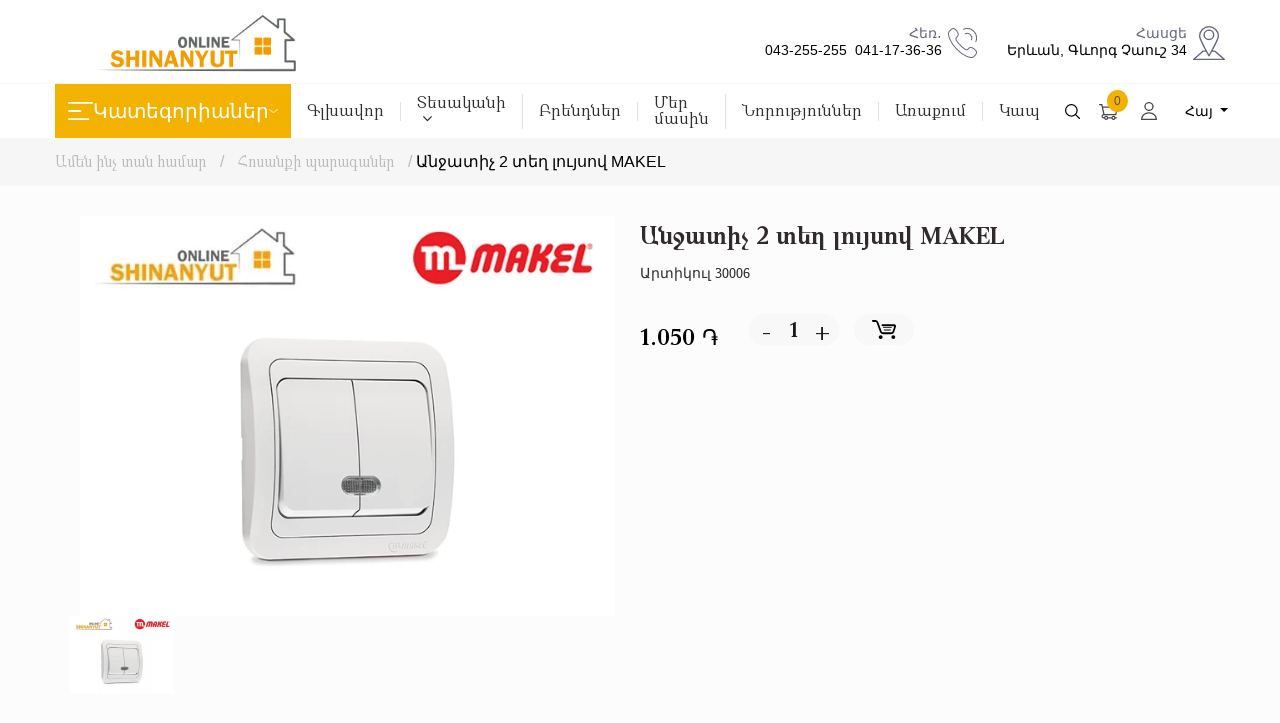

--- FILE ---
content_type: text/html; charset=UTF-8
request_url: https://www.onlineshinanyut.am/product/view/anjatich-2-tegh-luysov-makel
body_size: 44333
content:
<!doctype html>
<html lang="en" id="html5">
<head>
<link rel="dns-prefetch" href="//www.google.com">
<link rel="dns-prefetch" href="//www.googletagmanager.com">
<link rel="dns-prefetch" href="//connect.facebook.net">
<link rel="dns-prefetch" href="//www.facebook.com">
<link rel="dns-prefetch" href="//www.onlineshinanyut.am"">
<link rel="dns-prefetch" href="//www.onlineshinanyut.am">
<link rel="dns-prefetch" href="//fonts.googleapis.com">
<link rel="dns-prefetch" href="//www.w3.org">
<link rel="dns-prefetch" href="//code.jquery.com">
<link rel="dns-prefetch" href="//www.instagram.com">
<link rel="dns-prefetch" href="//astudio.am">
<link rel="dns-prefetch" href="//schema.org">
    <meta charset="UTF-8">
    <meta name="viewport" content="width=device-width, initial-scale=1"/>
    <meta http-equiv="X-UA-Compatible" content="ie=edge">
    <meta name=csrf-token content="twv95OTP8l6Vws0Pyw5CbBoO9Znktpee7tAlwwhQ">


    <script src="https://www.google.com/recaptcha/api.js" async defer></script>

    <meta name="google-site-verification" content="NUUmzWvW3SukBv5YrrEaOV7F8KjzN0C7GP7cyV0uons" />
    
    
    <script async src="https://www.googletagmanager.com/gtag/js?id=UA-133456269-1"></script>
    <script>
        window.dataLayer = window.dataLayer || [];
        function gtag(){dataLayer.push(arguments);}
        gtag('js', new Date());

        gtag('config', 'UA-133456269-1');
    </script>
    
    
    <script>
    !function(f,b,e,v,n,t,s)
    {if(f.fbq)return;n=f.fbq=function(){n.callMethod?
    n.callMethod.apply(n,arguments):n.queue.push(arguments)};
    if(!f._fbq)f._fbq=n;n.push=n;n.loaded=!0;n.version='2.0';
    n.queue=[];t=b.createElement(e);t.async=!0;
    t.src=v;s=b.getElementsByTagName(e)[0];
    s.parentNode.insertBefore(t,s)}(window, document,'script',
    'https://connect.facebook.net/en_US/fbevents.js');
    fbq('init', '4875169142709223');
    fbq('track', 'PageView');
    </script>
    <noscript><img height="1" width="1" class="page_speed_1958523643"
    src="https://www.facebook.com/tr?id=4875169142709223&ev=PageView&noscript=1"
    /></noscript>
    

    <script>

        var cookieOption = {expires: 3600 * 24 * 365, path: "/"};
        var isBigBasket = 0;d
    </script>
    <title> Անջատիչ 2 տեղ լույսով MAKEL - Հոսանքի պարագաներ - Շինանյութի օնլայն խանութ ֊ Onlineshinanyut.am</title>
        <meta property="og:url"
          content="https://www.onlineshinanyut.am"/>
    <meta property="og:type" content="website"/>
    <meta property="og:title" content="Անջատիչ 2 տեղ լույսով MAKEL"/>
    <meta property="og:description" content=""/>

    <meta property="og:image" content="https://www.onlineshinanyut.am/images/uploads/items/thumbnail/cmJvt0oOiXGj6HNt.webp"/>
    <meta name="description" content="">

        <link href="https://fonts.googleapis.com/css?family=Montserrat:400,400i,700,700i&amp;subset=cyrillic"
          rel="stylesheet">
    
    <link rel="stylesheet" href="https://www.onlineshinanyut.am/assets/font-awesome-4.7.0/css/font-awesome.css">

    
    <link rel=stylesheet href="https://www.onlineshinanyut.am/css/bootstrap.min.css">
        <link rel="stylesheet" href="https://www.onlineshinanyut.am/css/stars.css">

    
    
    
    
    <link href="https://www.onlineshinanyut.am/storage/cache/css/1714383212-styles.css" rel="stylesheet" />


    <script>
        var isBigBasket = 0;
        
    </script>

        <link rel="stylesheet" href="https://www.onlineshinanyut.am/css/swiper.css">
    <link rel="stylesheet" href="https://www.onlineshinanyut.am/assets/fancybox-master/dist/jquery.fancybox.css">
    <link rel="stylesheet" href="https://www.onlineshinanyut.am/css/product_view.css">
    <style>
        @media  only screen and (max-width: 640px) {
            .product-ways .container a:nth-child(3):after, .product-ways .container a:nth-child(4):after {
                padding: 0;
                content: '...';
                font-size: 16px;
                margin: 0;
            }

            .product-ways .container a:nth-child(3) {
                font-size: 0 !important;
            }

            .product-ways .container a:nth-child(4) {
                font-size: 0 !important;
            }
        }

    </style>
    <style>
        ._orinationRight_25 .button_1O {
            margin-right: 20px !important;
            margin-bottom:10px !important;
        }
        .top-button {
            bottom: 85px !important;
            right: 31px !important;

}

    </style>
    <link rel=stylesheet href="https://www.onlineshinanyut.am/css/media.css">
    <link href="https://www.onlineshinanyut.am/storage/cache/css/1691410706-media.css" rel="stylesheet" />


<style>.page_speed_1958523643{ display:none } .page_speed_1185337086{ display: flex } .page_speed_1691716923{ position: relative } .page_speed_522762632{ display: flex; } .page_speed_412399803{ cursor: pointer; user-select: none } .page_speed_1399703433{ margin-left: 5px; } .page_speed_1875589120{ padding: 20px; display: flex;flex-wrap: wrap } .page_speed_1665426617{ width: 20%;margin-top: 10px } .page_speed_236298412{ width: 90%;  margin: 5px;  color: #DDDDDD; } .page_speed_77282185{ display: flex; align-items: center; margin-left: auto } .page_speed_2092335671{ width: 50px } .page_speed_1579247405{ color:black; } .page_speed_889564142{ cursor:pointer; } .page_speed_1270259739{ enable-background:new 0 0 512 512; } .page_speed_592263730{ display: none !important; } .page_speed_427580989{ display: flex;flex-direction: column } .page_speed_319151007{ font-size: 17px; text-align: center;margin-top: 20px } .page_speed_1527926960{ enable-background:new 0 0 490.8 490.8; } .page_speed_743160861{ fill:#F44336; }</style>
</head>
<body>
<input id="noLocaleUrl" type="hidden" value="https://www.onlineshinanyut.am/product/view/anjatich-2-tegh-luysov-makel">
<input id="isLoggedIn" type="hidden" value="">
<input id="locale" type="hidden" value="hy">
<style>
.language-select{
    color: black;
    background: transparent !important;
    border: none !important;
    box-shadow: none !important;
    padding: 5px;

}

.language-select,
.dropdown-menu{
    margin-left: 10px;
    min-width: 80px;
    font-family: Montserrat,'sans-serif';
}

.dropdown-menu .dropdown-item{
    padding: 5px;
}

.language-select:focus{
    border: none !important;
    box-shadow: none !important;
    outline: none !important;
}

.language-select:hover{
    color: black;
    background: transparent;
    margin-left: 10px;
    border: none !important;
    box-shadow: none !important;
}
</style>
<header>

    <div class="header-wrapper">
        <div class="header-controller">
            <div class="container">
                <div class="header-middle-wrapper position-relative">
                    <div class="logo-container">
                                                    <a class="d-block"
                               
                               href="https://www.onlineshinanyut.am">
                                <img src="https://www.onlineshinanyut.am/images/uploads/info/Mqfv.png"
                                     alt="Շինանյութի օնլայն խանութ ֊ onlineshinanyut.am" class="img-fluid">
                            </a>
                                            </div>
                    <div class="header-call-info">
                                                    <div class="header-call-info__item">
                                <div class="header-call-info__phone">
                                    <span>Հեռ․</span>
                                    <div class="page_speed_1185337086">
                                                                                    <a href="tel:043-255-255">&nbsp; 043-255-255 </a>
                                                                                    <a href="tel:041-17-36-36">&nbsp; 041-17-36-36 </a>
                                                                            </div>
                                </div>
                                <a href="tel:041-17-36-36">
                                    <svg xmlns="http://www.w3.org/2000/svg" width="29.736" height="29.73"
                                         viewBox="0 0 29.736 29.73">
                                        <g id="phonecall3_83902" transform="translate(0 -0.003)">
                                            <g id="Group_12059" data-name="Group 12059">
                                                <path id="Path_13869" data-name="Path 13869"
                                                      d="M23.9,29.733a12.779,12.779,0,0,1-4.373-.929A32.824,32.824,0,0,1,8.487,21.247,32.821,32.821,0,0,1,.93,10.21C-.307,6.935-.31,4.247.92,3.017c.178-.178.359-.368.545-.563C2.588,1.274,3.887-.067,5.538.006,6.7.054,7.821.774,8.973,2.2c3.4,4.225,1.865,5.731.093,7.477l-.314.31c-.29.29-.839,1.632,4.26,6.73a28.377,28.377,0,0,0,4.217,3.62c.715.464,1.991,1.164,2.514.641l.315-.318c1.744-1.77,3.25-3.3,7.474.1,1.431,1.15,2.15,2.273,2.2,3.434.069,1.682-1.271,2.954-2.453,4.076-.194.185-.384.364-.56.54A3.9,3.9,0,0,1,23.9,29.733ZM5.419,1C4.225,1,3.145,2.138,2.19,3.142c-.193.2-.38.4-.563.582-.916.915-.822,3.323.238,6.134A31.825,31.825,0,0,0,9.194,20.541a31.824,31.824,0,0,0,10.681,7.328c2.811,1.061,5.219,1.153,6.135.236.183-.182.378-.368.578-.558,1.028-.977,2.193-2.083,2.143-3.311A4.042,4.042,0,0,0,26.9,21.541c-3.52-2.828-4.5-1.828-6.135-.176l-.32.323c-.777.781-2.044.61-3.766-.51A29.32,29.32,0,0,1,12.3,17.427h0C8.074,13.2,6.72,10.608,8.045,9.282l.319-.316c1.658-1.632,2.658-2.617-.171-6.137A4.054,4.054,0,0,0,5.5,1Z"
                                                      fill="#66697e"/>
                                            </g>
                                            <g id="Group_12060" data-name="Group 12060">
                                                <path id="Path_13870" data-name="Path 13870"
                                                      d="M24.07,12.29a.5.5,0,0,1-.463-.687,4.2,4.2,0,0,0-5.627-5.41.5.5,0,1,1-.412-.91,5.2,5.2,0,0,1,6.965,6.7A.5.5,0,0,1,24.07,12.29Z"
                                                      fill="#66697e"/>
                                                <path id="Path_13871" data-name="Path 13871"
                                                      d="M28.534,14.1a.5.5,0,0,1-.463-.687A9.022,9.022,0,0,0,15.995,1.8.5.5,0,0,1,15.583.89,10.022,10.022,0,0,1,29,13.79.5.5,0,0,1,28.534,14.1Z"
                                                      fill="#66697e"/>
                                            </g>
                                        </g>
                                    </svg>
                                </a>
                            </div>
                                                <div class="header-call-info__item">
                            <div class="header-call-info__loc">
                                <span>Հասցե</span>
                                <p>Երևան, Գևորգ Չաուշ 34</p>
                            </div>
                            <a href="#location">
                                <svg xmlns="http://www.w3.org/2000/svg" width="31.748" height="34.5"
                                     viewBox="0 0 31.748 34.5">
                                    <g id="Layer_2" data-name="Layer 2" transform="translate(-4.497 -3.5)">
                                        <path id="Path_13860" data-name="Path 13860"
                                              d="M17.512,16.917a5.423,5.423,0,1,1,5.354-5.423,5.423,5.423,0,0,1-5.354,5.423Zm0-9.467a4.043,4.043,0,1,0,3.974,4.043A4,4,0,0,0,17.512,7.45Z"
                                              transform="translate(2.859 0.977)" fill="#66697e"/>
                                        <path id="Path_13861" data-name="Path 13861"
                                              d="M20.119,27.044a.089.089,0,0,1-.083.083.773.773,0,0,1-.317.1h0a.607.607,0,0,1-.345-.11l-.083-.083a.469.469,0,0,1-.166-.166c-.29-.511-1.228-2.18-2.4-4.375H14.143L6.36,29.39H33.022L25.183,22.5H22.672C21.5,24.7,20.56,26.368,20.284,26.878A.635.635,0,0,1,20.119,27.044Z"
                                              transform="translate(0.708 7.216)" fill="none"/>
                                        <path id="Path_13862" data-name="Path 13862"
                                              d="M18.386,4.5A8.956,8.956,0,0,0,9.72,13.277c0,1.822,3.312,8.666,6.541,14.752a.593.593,0,0,1,.386.317l1.739,3.478,1.7-3.478a.676.676,0,0,1,.428-.331c3.215-6.086,6.514-12.917,6.514-14.738A8.832,8.832,0,0,0,18.386,4.5Z"
                                              transform="translate(1.985 0.38)" fill="none"/>
                                        <path id="Path_13863" data-name="Path 13863"
                                              d="M15.79,25.88l-.083-.083C15.625,25.714,15.749,25.866,15.79,25.88Z"
                                              transform="translate(4.249 8.463)" fill="#66697e"/>
                                        <path id="Path_13864" data-name="Path 13864" d="M16,25.92Z"
                                              transform="translate(4.371 8.52)" fill="#66697e"/>
                                        <path id="Path_13865" data-name="Path 13865"
                                              d="M16.36,25.79a.089.089,0,0,1-.083.083C16.194,25.887,16.332,25.818,16.36,25.79Z"
                                              transform="translate(4.467 8.47)" fill="#66697e"/>
                                        <path id="Path_13866" data-name="Path 13866"
                                              d="M16.357,25.85a.773.773,0,0,1-.317.1A.773.773,0,0,0,16.357,25.85Z"
                                              transform="translate(4.386 8.493)" fill="#66697e"/>
                                        <path id="Path_13867" data-name="Path 13867"
                                              d="M16.095,25.96a.607.607,0,0,1-.345-.11A.607.607,0,0,0,16.095,25.96Z"
                                              transform="translate(4.276 8.493)" fill="#66697e"/>
                                        <path id="Path_13868" data-name="Path 13868"
                                              d="M36.007,36.8l-9.343-8.28a.635.635,0,0,0-.455-.179h-2.1C26.871,23.1,30.4,15.92,30.4,13.657A10.212,10.212,0,0,0,20.371,3.5,10.24,10.24,0,0,0,10.325,13.657c0,2.249,3.56,9.439,6.32,14.683H14.534a.635.635,0,0,0-.455.179L4.736,36.8a.676.676,0,0,0-.193.759A.7.7,0,0,0,5.191,38h30.36a.7.7,0,0,0,.649-.442A.676.676,0,0,0,36.007,36.8ZM11.719,13.657A8.956,8.956,0,0,1,20.371,4.88a8.832,8.832,0,0,1,8.639,8.777c0,1.822-3.3,8.653-6.514,14.738-.718,1.38-1.449,2.76-2.125,3.947-.676-1.228-1.38-2.567-2.125-3.933C15.031,22.323,11.719,15.478,11.719,13.657ZM7.013,36.62l7.783-6.9H17.39c1.173,2.194,2.111,3.864,2.4,4.375a.469.469,0,0,0,.166.166.089.089,0,0,0,.083.083.607.607,0,0,0,.345.11h0a.773.773,0,0,0,.317-.1l.083-.083a.635.635,0,0,0,.166-.166c.276-.511,1.214-2.18,2.387-4.375h2.553l7.783,6.9Z"
                                              fill="#66697e"/>
                                    </g>
                                </svg>
                            </a>
                        </div>
                    </div>
                    <div class="small-basket-container">
                        <h3 class="sb-empty">Զամբյուղը դատարկ է</h3>
                        <div class="small-basket-items small-basket-products">
                                                    </div>
                        <div class="small-basket-action">
                            <div class="sb-total-container">
                                <p class="total-title">Ընդամենը</p>
                                <p class="total-price"><span
                                            class="small-basket-total without_discount">
                                                0
                                            </span>
                                    Դ</p>
                            </div>

                            <div class="sb-btn-group d-flex align-items-center mt-5">

                                <div class="sb-button">
                                    <a href="https://www.onlineshinanyut.am/basket">Դիտել զամբյուղը</a>
                                </div>
                                
                                <div class="sb-make-order ms-4 basket-clear-button sb-button">
                                    <a class="datarkel-zambyuxe" href="javascript:void(0)">Դատարկել զամբյուղը</a>
                                    <a class="datarkel" href="javascript:void(0)">Դատարկել</a>
                                </div>
                            </div>
                        </div>
                    </div>
                </div>
                <div class="login-part">
                    
                    <h3 class="page-title">Մուտք</h3>
                    <p>Եթե Դուք արդեն գրանցվել եք, ապա <br>մուտք գործեք համակարգ:</p>
                                        <form class="login-form" method="POST" action="https://www.onlineshinanyut.am/user-login">
                        <input type="hidden" name="_token" value="twv95OTP8l6Vws0Pyw5CbBoO9Znktpee7tAlwwhQ">                                                <div class="form-group">
                            <input class=""
                                   type="email" name="email" id="email" value=""
                                   placeholder="էլ. փոստ">
                                                    </div>
                        <div class="form-group">
                            <input class=""
                                   type="password" name="password" id="pwd" placeholder="Գաղտնաբառ">
                                                    </div>
                        <div class="remember-checkbox">
                            <label class="ism-checkboxes-container">
                                <input type="checkbox" class="checkbox filter-criteria" name="remember">Հիշել ինձ
                                <span class="ism-checkMark"></span>
                            </label>
                            <div class="form-forgot">
                                <a href="/password/reset" class="forgot">Մոռացե՞լ եք գաղտնաբառը</a>
                            </div>
                        </div>
                        <div class="form-group mt-4">
                            <div class="captcha-input">
                                
                                <div class="g-recaptcha" data-sitekey="6LccX70mAAAAAEaxEvJT3s_nqB4TDvoPPLiATo6t" data-size="normal" data-theme="light" id="recaptcha-element"></div>
                            </div>
                                                    </div>
                        <div class="login-button-item">
                            <button type="submit">Մուտք</button>
                            <a href="/register">Գրանցվել</a>
                        </div>
                    </form>
                    
                </div>
            </div>
        </div>
    </div>

    <div class="header-bottom">
        <div class="container">
            <button class="catalog-btn">
                <svg xmlns="http://www.w3.org/2000/svg" width="25.2" height="18" viewBox="0 0 25.2 18">
                    <g id="menu_" data-name="menu " transform="translate(-2 -6)">
                        <path id="Path_13857" data-name="Path 13857"
                              d="M26.3,6H2.9a.9.9,0,0,0,0,1.8H26.3a.9.9,0,1,0,0-1.8Z" transform="translate(0 0)"
                              fill="#fff"/>
                        <path id="Path_13858" data-name="Path 13858"
                              d="M2.9,16.8H14.6a.9.9,0,0,0,0-1.8H2.9a.9.9,0,1,0,0,1.8Z" transform="translate(0 -0.9)"
                              fill="#fff"/>
                        <path id="Path_13859" data-name="Path 13859"
                              d="M22.7,24H2.9a.9.9,0,0,0,0,1.8H22.7a.9.9,0,0,0,0-1.8Z" transform="translate(0 -1.8)"
                              fill="#fff"/>
                    </g>
                </svg>
                Կատեգորիաներ
                <svg xmlns="http://www.w3.org/2000/svg" width="9.205" height="4.959" viewBox="0 0 9.205 4.959">
                    <g id="left-arrow_1_" data-name="left-arrow (1)" transform="translate(0 4.959) rotate(-90)">
                        <g id="Group_7712" data-name="Group 7712">
                            <path id="Path_13051" data-name="Path 13051"
                                  d="M.855,4.6l4-4a.354.354,0,1,0-.5-.5L.1,4.354a.354.354,0,0,0,0,.5l4.25,4.25a.354.354,0,0,0,.5-.5Z"
                                  fill="#fff"/>
                        </g>
                    </g>
                </svg>
            </button>
            

            <div class="catalog_dropdown_block">
                <div class="catalog_bar">
                    <ul class="parent_section">
                                                                                    <li>
                                    <a class="parent_section_link">
                                        Էլեկտրական գործիքներ
                                    </a>
                                    <div class="sub_category_block">
                                        <div class="sub_category_back">
                                            <span class="category_title bold">Էլեկտրական գործիքներ</span>
                                        </div>
                                        <div class="sub_category_column">
                                                                                            
                                                    
                                                    <ul class="sub_category">
                                                        <li>
                                                            <a href="https://www.onlineshinanyut.am/products/benzinov-gortsiqner"
                                                               class="sub_category_link parent_title">
                                                                Բենզինով գործիքներ
                                                                                                                                    (1)
                                                                                                                            </a>
                                                        </li>
                                                    </ul>
                                                
                                                    
                                                    <ul class="sub_category">
                                                        <li>
                                                            <a href="https://www.onlineshinanyut.am/products/odachnshakan-gortsiqner"
                                                               class="sub_category_link parent_title">
                                                                Օդաճնշական գործիքներ
                                                                                                                                    (109)
                                                                                                                            </a>
                                                        </li>
                                                    </ul>
                                                
                                                    
                                                    <ul class="sub_category">
                                                        <li>
                                                            <a href="https://www.onlineshinanyut.am/products/hosanqov-gortsiqner"
                                                               class="sub_category_link parent_title">
                                                                Հոսանքով գործիքներ
                                                                                                                                    (270)
                                                                                                                            </a>
                                                        </li>
                                                    </ul>
                                                
                                                    
                                                    <ul class="sub_category">
                                                        <li>
                                                            <a href="https://www.onlineshinanyut.am/products/martkocov-gortsiqner"
                                                               class="sub_category_link parent_title">
                                                                Մարտկոցով գործիքներ
                                                                                                                                    (87)
                                                                                                                            </a>
                                                        </li>
                                                    </ul>
                                                
                                                    
                                                    <ul class="sub_category">
                                                        <li>
                                                            <a href="https://www.onlineshinanyut.am/products/hastocner"
                                                               class="sub_category_link parent_title">
                                                                Հաստոցներ
                                                                                                                                    (22)
                                                                                                                            </a>
                                                        </li>
                                                    </ul>
                                                
                                                    
                                                    <ul class="sub_category">
                                                        <li>
                                                            <a href="https://www.onlineshinanyut.am/products/generator"
                                                               class="sub_category_link parent_title">
                                                                Գեներատոր
                                                                                                                                    (6)
                                                                                                                            </a>
                                                        </li>
                                                    </ul>
                                                
                                                    
                                                    <ul class="sub_category">
                                                        <li>
                                                            <a href="https://www.onlineshinanyut.am/products/betoni-vibrator"
                                                               class="sub_category_link parent_title">
                                                                Բետոնի Վիբրատոր
                                                                                                                                    (13)
                                                                                                                            </a>
                                                        </li>
                                                    </ul>
                                                
                                                    
                                                    <ul class="sub_category">
                                                        <li>
                                                            <a href="https://www.onlineshinanyut.am/products/sghocner"
                                                               class="sub_category_link parent_title">
                                                                Սղոցներ
                                                                                                                                    (33)
                                                                                                                            </a>
                                                        </li>
                                                    </ul>
                                                
                                                    
                                                    <ul class="sub_category">
                                                        <li>
                                                            <a href="https://www.onlineshinanyut.am/products/frez+resmus"
                                                               class="sub_category_link parent_title">
                                                                Ֆրեզ/Ռեսմուս
                                                                                                                                    (2)
                                                                                                                            </a>
                                                        </li>
                                                    </ul>
                                                
                                                    
                                                    <ul class="sub_category">
                                                        <li>
                                                            <a href="https://www.onlineshinanyut.am/products/85-salik-ktrogh-sarqer"
                                                               class="sub_category_link parent_title">
                                                                Սալիկ կտրող սարքեր
                                                                                                                                    (2)
                                                                                                                            </a>
                                                        </li>
                                                    </ul>
                                                
                                                    
                                                    <ul class="sub_category">
                                                        <li>
                                                            <a href="https://www.onlineshinanyut.am/products/hghkogh-meqena"
                                                               class="sub_category_link parent_title">
                                                                Հղկող մեքենա
                                                                                                                                    (25)
                                                                                                                            </a>
                                                        </li>
                                                    </ul>
                                                
                                                    
                                                    <ul class="sub_category">
                                                        <li>
                                                            <a href="https://www.onlineshinanyut.am/products/elektrakan-gortsiqneri-kcordichner"
                                                               class="sub_category_link parent_title">
                                                                Էլեկտրական գործիքների կցորդիչներ
                                                                                                                                    (1011)
                                                                                                                            </a>
                                                        </li>
                                                    </ul>
                                                
                                                    
                                                    <ul class="sub_category">
                                                        <li>
                                                            <a href="https://www.onlineshinanyut.am/products/ayl-elektrakan-gortsiqner"
                                                               class="sub_category_link parent_title">
                                                                Այլ էլեկտրական գործիքներ
                                                                                                                                    (1)
                                                                                                                            </a>
                                                        </li>
                                                    </ul>
                                                                                                                                    </div>
                                    </div>
                                </li>
                                                            <li>
                                    <a class="parent_section_link">
                                        Ձեռքի գործիքներ
                                    </a>
                                    <div class="sub_category_block">
                                        <div class="sub_category_back">
                                            <span class="category_title bold">Ձեռքի գործիքներ</span>
                                        </div>
                                        <div class="sub_category_column">
                                                                                            
                                                    
                                                    <ul class="sub_category">
                                                        <li>
                                                            <a href="https://www.onlineshinanyut.am/products/34-syomnik"
                                                               class="sub_category_link parent_title">
                                                                Սյոմնիկ
                                                                                                                                    (2)
                                                                                                                            </a>
                                                        </li>
                                                    </ul>
                                                
                                                    
                                                    <ul class="sub_category">
                                                        <li>
                                                            <a href="https://www.onlineshinanyut.am/products/dzerqi-tsakogh-gortsiqner"
                                                               class="sub_category_link parent_title">
                                                                Ձեռքի ծակող գործիքներ
                                                                                                                                    (2)
                                                                                                                            </a>
                                                        </li>
                                                    </ul>
                                                
                                                    
                                                    <ul class="sub_category">
                                                        <li>
                                                            <a href="https://www.onlineshinanyut.am/products/avtomeqenayi-gortsiqner"
                                                               class="sub_category_link parent_title">
                                                                Ավտոմեքենայի գործիքներ
                                                                                                                                    (1)
                                                                                                                            </a>
                                                        </li>
                                                    </ul>
                                                
                                                    
                                                    <ul class="sub_category">
                                                        <li>
                                                            <a href="https://www.onlineshinanyut.am/products/gortsiqneri-havaqatsuner"
                                                               class="sub_category_link parent_title">
                                                                Գործիքների հավաքածուներ
                                                                                                                                    (73)
                                                                                                                            </a>
                                                        </li>
                                                    </ul>
                                                
                                                    
                                                    <ul class="sub_category">
                                                        <li>
                                                            <a href="https://www.onlineshinanyut.am/products/dzerqi-ktrogh-gortsiqner"
                                                               class="sub_category_link parent_title">
                                                                Ձեռքի կտրող գործիքներ
                                                                                                                                    (335)
                                                                                                                            </a>
                                                        </li>
                                                    </ul>
                                                
                                                    
                                                    <ul class="sub_category">
                                                        <li>
                                                            <a href="https://www.onlineshinanyut.am/products/dzerqi-seghmogh-gortsiqner"
                                                               class="sub_category_link parent_title">
                                                                Ձեռքի սեղմող գործիքներ
                                                                                                                                    (128)
                                                                                                                            </a>
                                                        </li>
                                                    </ul>
                                                
                                                    
                                                    <ul class="sub_category">
                                                        <li>
                                                            <a href="https://www.onlineshinanyut.am/products/trishotkaner"
                                                               class="sub_category_link parent_title">
                                                                Տրիշոտկաներ
                                                                                                                                    (3)
                                                                                                                            </a>
                                                        </li>
                                                    </ul>
                                                
                                                    
                                                    <ul class="sub_category">
                                                        <li>
                                                            <a href="https://www.onlineshinanyut.am/products/metchik+plyashka"
                                                               class="sub_category_link parent_title">
                                                                Մետչիկ/Պլյաշկա
                                                                                                                                    (2)
                                                                                                                            </a>
                                                        </li>
                                                    </ul>
                                                
                                                    
                                                    <ul class="sub_category">
                                                        <li>
                                                            <a href="https://www.onlineshinanyut.am/products/jang-maqrogh-khozanakner"
                                                               class="sub_category_link parent_title">
                                                                Ժանգ մաքրող խոզանակներ
                                                                                                                                    (34)
                                                                                                                            </a>
                                                        </li>
                                                    </ul>
                                                
                                                    
                                                    <ul class="sub_category">
                                                        <li>
                                                            <a href="https://www.onlineshinanyut.am/products/ptutakahanner"
                                                               class="sub_category_link parent_title">
                                                                Պտուտակահաններ
                                                                                                                                    (115)
                                                                                                                            </a>
                                                        </li>
                                                    </ul>
                                                
                                                    
                                                    <ul class="sub_category">
                                                        <li>
                                                            <a href="https://www.onlineshinanyut.am/products/ptutakabanali+klucher"
                                                               class="sub_category_link parent_title">
                                                                Պտուտակաբանալի/կլուչեր
                                                                                                                                    (540)
                                                                                                                            </a>
                                                        </li>
                                                    </ul>
                                                
                                                    
                                                    <ul class="sub_category">
                                                        <li>
                                                            <a href="https://www.onlineshinanyut.am/products/stepler+atrchanakner"
                                                               class="sub_category_link parent_title">
                                                                Ստեպլեր/Ատրճանակներ
                                                                                                                                    (35)
                                                                                                                            </a>
                                                        </li>
                                                    </ul>
                                                
                                                    
                                                    <ul class="sub_category">
                                                        <li>
                                                            <a href="https://www.onlineshinanyut.am/products/chapogh-gortsiqner"
                                                               class="sub_category_link parent_title">
                                                                Չափող գործիքներ
                                                                                                                                    (282)
                                                                                                                            </a>
                                                        </li>
                                                    </ul>
                                                
                                                    
                                                    <ul class="sub_category">
                                                        <li>
                                                            <a href="https://www.onlineshinanyut.am/products/harvatsogh-gortsiqner"
                                                               class="sub_category_link parent_title">
                                                                Հարվածող գործիքներ
                                                                                                                                    (89)
                                                                                                                            </a>
                                                        </li>
                                                    </ul>
                                                
                                                    
                                                    <ul class="sub_category">
                                                        <li>
                                                            <a href="https://www.onlineshinanyut.am/products/zaklyopka"
                                                               class="sub_category_link parent_title">
                                                                Զակլյոպկա
                                                                                                                                    (82)
                                                                                                                            </a>
                                                        </li>
                                                    </ul>
                                                
                                                    
                                                    <ul class="sub_category">
                                                        <li>
                                                            <a href="https://www.onlineshinanyut.am/products/paytagortsi-gortsiqner"
                                                               class="sub_category_link parent_title">
                                                                Փայտագործի գործիքներ
                                                                                                                                    (74)
                                                                                                                            </a>
                                                        </li>
                                                    </ul>
                                                
                                                    
                                                    <ul class="sub_category">
                                                        <li>
                                                            <a href="https://www.onlineshinanyut.am/products/13-telfer"
                                                               class="sub_category_link parent_title">
                                                                Տելֆեր
                                                                                                                                    (22)
                                                                                                                            </a>
                                                        </li>
                                                    </ul>
                                                
                                                    
                                                    <ul class="sub_category">
                                                        <li>
                                                            <a href="https://www.onlineshinanyut.am/products/hghkogh-paraganer"
                                                               class="sub_category_link parent_title">
                                                                Հղկող պարագաներ
                                                                                                                                    (63)
                                                                                                                            </a>
                                                        </li>
                                                    </ul>
                                                
                                                    
                                                    <ul class="sub_category">
                                                        <li>
                                                            <a href="https://www.onlineshinanyut.am/products/ayl-dzerqi-gortsiqner"
                                                               class="sub_category_link parent_title">
                                                                Այլ ձեռքի գործիքներ
                                                                                                                                    (342)
                                                                                                                            </a>
                                                        </li>
                                                    </ul>
                                                                                                                                    </div>
                                    </div>
                                </li>
                                                            <li>
                                    <a class="parent_section_link">
                                        Սարքավորումներ
                                    </a>
                                    <div class="sub_category_block">
                                        <div class="sub_category_back">
                                            <span class="category_title bold">Սարքավորումներ</span>
                                        </div>
                                        <div class="sub_category_column">
                                                                                            
                                                    
                                                    <ul class="sub_category">
                                                        <li>
                                                            <a href="https://www.onlineshinanyut.am/products/erakcman-sarqavorumner"
                                                               class="sub_category_link parent_title">
                                                                Եռակցման սարքավորումներ
                                                                                                                                    (39)
                                                                                                                            </a>
                                                        </li>
                                                    </ul>
                                                
                                                    
                                                    <ul class="sub_category">
                                                        <li>
                                                            <a href="https://www.onlineshinanyut.am/products/elektrodner"
                                                               class="sub_category_link parent_title">
                                                                Էլեկտրոդներ
                                                                                                                                    (1)
                                                                                                                            </a>
                                                        </li>
                                                    </ul>
                                                
                                                    
                                                    <ul class="sub_category">
                                                        <li>
                                                            <a href="https://www.onlineshinanyut.am/products/polipropilenayin-khoghovakneri-erakcman-aparatner"
                                                               class="sub_category_link parent_title">
                                                                Պոլիպրոպիլենային խողովակների եռակցման ապարատներ
                                                                                                                                    (7)
                                                                                                                            </a>
                                                        </li>
                                                    </ul>
                                                
                                                    
                                                    <ul class="sub_category">
                                                        <li>
                                                            <a href="https://www.onlineshinanyut.am/products/rezak-reduktor"
                                                               class="sub_category_link parent_title">
                                                                Ռեզակ, ռեդուկտոր
                                                                                                                                    (4)
                                                                                                                            </a>
                                                        </li>
                                                    </ul>
                                                
                                                    
                                                    <ul class="sub_category">
                                                        <li>
                                                            <a href="https://www.onlineshinanyut.am/products/garelka+farsunkaner"
                                                               class="sub_category_link parent_title">
                                                                Գարելկա/ֆարսունկաներ
                                                                                                                                    (43)
                                                                                                                            </a>
                                                        </li>
                                                    </ul>
                                                
                                                    
                                                    <ul class="sub_category">
                                                        <li>
                                                            <a href="https://www.onlineshinanyut.am/products/elektrodi-pahichner"
                                                               class="sub_category_link parent_title">
                                                                Էլեկտրոդի պահիչներ
                                                                                                                                    (6)
                                                                                                                            </a>
                                                        </li>
                                                    </ul>
                                                
                                                    
                                                    <ul class="sub_category">
                                                        <li>
                                                            <a href="https://www.onlineshinanyut.am/products/erakcman-magnisner"
                                                               class="sub_category_link parent_title">
                                                                Եռակցման մագնիսներ
                                                                                                                                    (17)
                                                                                                                            </a>
                                                        </li>
                                                    </ul>
                                                
                                                    
                                                    <ul class="sub_category">
                                                        <li>
                                                            <a href="https://www.onlineshinanyut.am/products/petli-darpasi-erakcvogh"
                                                               class="sub_category_link parent_title">
                                                                Պետլի դարպասի եռակցվող
                                                                                                                                    (12)
                                                                                                                            </a>
                                                        </li>
                                                    </ul>
                                                
                                                    
                                                    <ul class="sub_category">
                                                        <li>
                                                            <a href="https://www.onlineshinanyut.am/products/erakcman-pashtpanich-dimakner"
                                                               class="sub_category_link parent_title">
                                                                Եռակցման պաշտպանիչ դիմակներ
                                                                                                                                    (19)
                                                                                                                            </a>
                                                        </li>
                                                    </ul>
                                                
                                                    
                                                    <ul class="sub_category">
                                                        <li>
                                                            <a href="https://www.onlineshinanyut.am/products/zaklyopka+-paykayi-gortsiq"
                                                               class="sub_category_link parent_title">
                                                                Զակլյոպկա/ Պայկայի գործիք
                                                                                                                                    (38)
                                                                                                                            </a>
                                                        </li>
                                                    </ul>
                                                                                                                                    </div>
                                    </div>
                                </li>
                                                            <li>
                                    <a class="parent_section_link">
                                        Վերանորոգում
                                    </a>
                                    <div class="sub_category_block">
                                        <div class="sub_category_back">
                                            <span class="category_title bold">Վերանորոգում</span>
                                        </div>
                                        <div class="sub_category_column">
                                                                                            
                                                    
                                                    <ul class="sub_category">
                                                        <li>
                                                            <a href="https://www.onlineshinanyut.am/products/aerozolner"
                                                               class="sub_category_link parent_title">
                                                                Աերոզոլներ
                                                                                                                                    (252)
                                                                                                                            </a>
                                                        </li>
                                                    </ul>
                                                
                                                    
                                                    <ul class="sub_category">
                                                        <li>
                                                            <a href="https://www.onlineshinanyut.am/products/62-dzernocner"
                                                               class="sub_category_link parent_title">
                                                                Ձեռնոցներ
                                                                                                                                    (23)
                                                                                                                            </a>
                                                        </li>
                                                    </ul>
                                                
                                                    
                                                    <ul class="sub_category">
                                                        <li>
                                                            <a href="https://www.onlineshinanyut.am/products/pastarner"
                                                               class="sub_category_link parent_title">
                                                                Պաստառներ
                                                                                                                                    (8)
                                                                                                                            </a>
                                                        </li>
                                                    </ul>
                                                
                                                    
                                                    <ul class="sub_category">
                                                        <li>
                                                            <a href="https://www.onlineshinanyut.am/products/nerker-ev-paraganer"
                                                               class="sub_category_link parent_title">
                                                                Ներկեր և պարագաներ
                                                                                                                                    (668)
                                                                                                                            </a>
                                                        </li>
                                                    </ul>
                                                
                                                    
                                                    <ul class="sub_category">
                                                        <li>
                                                            <a href="https://www.onlineshinanyut.am/products/emulsianer"
                                                               class="sub_category_link parent_title">
                                                                Էմուլսիաներ
                                                                                                                                    (6)
                                                                                                                            </a>
                                                        </li>
                                                    </ul>
                                                
                                                    
                                                    <ul class="sub_category">
                                                        <li>
                                                            <a href="https://www.onlineshinanyut.am/products/nerkararakan-khozanakner"
                                                               class="sub_category_link parent_title">
                                                                Ներկարարական խոզանակներ
                                                                                                                                    (70)
                                                                                                                            </a>
                                                        </li>
                                                    </ul>
                                                
                                                    
                                                    <ul class="sub_category">
                                                        <li>
                                                            <a href="https://www.onlineshinanyut.am/products/nerkararakan-glanakner+valikner"
                                                               class="sub_category_link parent_title">
                                                                Ներկարարական գլանակներ/վալիկներ
                                                                                                                                    (137)
                                                                                                                            </a>
                                                        </li>
                                                    </ul>
                                                
                                                    
                                                    <ul class="sub_category">
                                                        <li>
                                                            <a href="https://www.onlineshinanyut.am/products/shpakliner"
                                                               class="sub_category_link parent_title">
                                                                Շպակլիներ
                                                                                                                                    (94)
                                                                                                                            </a>
                                                        </li>
                                                    </ul>
                                                                                                                                    </div>
                                    </div>
                                </li>
                                                            <li>
                                    <a class="parent_section_link">
                                        Աստիճան
                                    </a>
                                    <div class="sub_category_block">
                                        <div class="sub_category_back">
                                            <span class="category_title bold">Աստիճան</span>
                                        </div>
                                        <div class="sub_category_column">
                                                                                            
                                                    
                                                    <ul class="sub_category">
                                                        <li>
                                                            <a href="https://www.onlineshinanyut.am/products/alyumine-astichanner"
                                                               class="sub_category_link parent_title">
                                                                Ալյումինե աստիճաններ
                                                                                                                                    (22)
                                                                                                                            </a>
                                                        </li>
                                                    </ul>
                                                
                                                    
                                                    <ul class="sub_category">
                                                        <li>
                                                            <a href="https://www.onlineshinanyut.am/products/erkkoghmani-astichanner"
                                                               class="sub_category_link parent_title">
                                                                Երկկողմանի աստիճաններ
                                                                                                                                    (5)
                                                                                                                            </a>
                                                        </li>
                                                    </ul>
                                                
                                                    
                                                    <ul class="sub_category">
                                                        <li>
                                                            <a href="https://www.onlineshinanyut.am/products/erkhatvatsani-ev-ereq-hatvatsani-astichanner"
                                                               class="sub_category_link parent_title">
                                                                Երկհատվածանի և երեք հատվածանի աստիճաններ
                                                                                                                                    (13)
                                                                                                                            </a>
                                                        </li>
                                                    </ul>
                                                
                                                    
                                                    <ul class="sub_category">
                                                        <li>
                                                            <a href="https://www.onlineshinanyut.am/products/miakoghmani-astichanner"
                                                               class="sub_category_link parent_title">
                                                                Միակողմանի աստիճաններ
                                                                                                                                    (9)
                                                                                                                            </a>
                                                        </li>
                                                    </ul>
                                                
                                                    
                                                    <ul class="sub_category">
                                                        <li>
                                                            <a href="https://www.onlineshinanyut.am/products/pokhakerpvogh-astichanner"
                                                               class="sub_category_link parent_title">
                                                                Փոխակերպվող աստիճաններ
                                                                                                                                    (11)
                                                                                                                            </a>
                                                        </li>
                                                    </ul>
                                                
                                                    
                                                    <ul class="sub_category">
                                                        <li>
                                                            <a href="https://www.onlineshinanyut.am/products/kharachoner"
                                                               class="sub_category_link parent_title">
                                                                Խառաչոներ
                                                                                                                                    (8)
                                                                                                                            </a>
                                                        </li>
                                                    </ul>
                                                
                                                    
                                                    <ul class="sub_category">
                                                        <li>
                                                            <a href="https://www.onlineshinanyut.am/products/astichan-irar-mej-mtnogh+teleskopik"
                                                               class="sub_category_link parent_title">
                                                                Աստիճան իրար մեջ մտնող/Տելեսկոպիկ
                                                                                                                                    (10)
                                                                                                                            </a>
                                                        </li>
                                                    </ul>
                                                
                                                    
                                                    <ul class="sub_category">
                                                        <li>
                                                            <a href="https://www.onlineshinanyut.am/products/shinararakan-otqi-henakner"
                                                               class="sub_category_link parent_title">
                                                                Շինարարական ոտքի հենակներ
                                                                                                                                    (3)
                                                                                                                            </a>
                                                        </li>
                                                    </ul>
                                                                                                                                    </div>
                                    </div>
                                </li>
                                                            <li>
                                    <a class="parent_section_link">
                                        Ավտոմոբիլային գործիքներ
                                    </a>
                                    <div class="sub_category_block">
                                        <div class="sub_category_back">
                                            <span class="category_title bold">Ավտոմոբիլային գործիքներ</span>
                                        </div>
                                        <div class="sub_category_column">
                                                                                            
                                                    
                                                    <ul class="sub_category">
                                                        <li>
                                                            <a href="https://www.onlineshinanyut.am/products/avtomeqenayi-banaliner"
                                                               class="sub_category_link parent_title">
                                                                Ավտոմեքենայի բանալիներ
                                                                                                                                    (12)
                                                                                                                            </a>
                                                        </li>
                                                    </ul>
                                                
                                                    
                                                    <ul class="sub_category">
                                                        <li>
                                                            <a href="https://www.onlineshinanyut.am/products/avtomeqenayi-gortsiqneri-havaqatsuner"
                                                               class="sub_category_link parent_title">
                                                                Ավտոմեքենայի գործիքների հավաքածուներ
                                                                                                                                    (27)
                                                                                                                            </a>
                                                        </li>
                                                    </ul>
                                                
                                                    
                                                    <ul class="sub_category">
                                                        <li>
                                                            <a href="https://www.onlineshinanyut.am/products/yughi-aman"
                                                               class="sub_category_link parent_title">
                                                                Յուղի աման
                                                                                                                                    (29)
                                                                                                                            </a>
                                                        </li>
                                                    </ul>
                                                
                                                    
                                                    <ul class="sub_category">
                                                        <li>
                                                            <a href="https://www.onlineshinanyut.am/products/ayl"
                                                               class="sub_category_link parent_title">
                                                                Այլ
                                                                                                                                    (9)
                                                                                                                            </a>
                                                        </li>
                                                    </ul>
                                                
                                                    
                                                    <ul class="sub_category">
                                                        <li>
                                                            <a href="https://www.onlineshinanyut.am/products/avtoqimia"
                                                               class="sub_category_link parent_title">
                                                                Ավտոքիմիա
                                                                                                                                    (13)
                                                                                                                            </a>
                                                        </li>
                                                    </ul>
                                                
                                                    
                                                    <ul class="sub_category">
                                                        <li>
                                                            <a href="https://www.onlineshinanyut.am/products/bardzr-chnshmamb-avtolvacum"
                                                               class="sub_category_link parent_title">
                                                                Բարձր ճնշմամբ ավտոլվացում
                                                                                                                                    (15)
                                                                                                                            </a>
                                                        </li>
                                                    </ul>
                                                
                                                    
                                                    <ul class="sub_category">
                                                        <li>
                                                            <a href="https://www.onlineshinanyut.am/products/avtolvacman-nyuter"
                                                               class="sub_category_link parent_title">
                                                                Ավտոլվացման նյութեր
                                                                                                                                    (13)
                                                                                                                            </a>
                                                        </li>
                                                    </ul>
                                                
                                                    
                                                    <ul class="sub_category">
                                                        <li>
                                                            <a href="https://www.onlineshinanyut.am/products/meqenayi-pomp"
                                                               class="sub_category_link parent_title">
                                                                Մեքենայի պոմպ
                                                                                                                                    (15)
                                                                                                                            </a>
                                                        </li>
                                                    </ul>
                                                
                                                    
                                                    <ul class="sub_category">
                                                        <li>
                                                            <a href="https://www.onlineshinanyut.am/products/meqenayi-martkoci-licqavorich"
                                                               class="sub_category_link parent_title">
                                                                Մեքենայի մարտկոցի լիցքավորիչ
                                                                                                                                    (15)
                                                                                                                            </a>
                                                        </li>
                                                    </ul>
                                                
                                                    
                                                    <ul class="sub_category">
                                                        <li>
                                                            <a href="https://www.onlineshinanyut.am/products/grunt"
                                                               class="sub_category_link parent_title">
                                                                Գրունտ
                                                                                                                                    (7)
                                                                                                                            </a>
                                                        </li>
                                                    </ul>
                                                
                                                    
                                                    <ul class="sub_category">
                                                        <li>
                                                            <a href="https://www.onlineshinanyut.am/products/avtotsepamatsik"
                                                               class="sub_category_link parent_title">
                                                                Ավտոծեփամածիկ
                                                                                                                                    (6)
                                                                                                                            </a>
                                                        </li>
                                                    </ul>
                                                
                                                    
                                                    <ul class="sub_category">
                                                        <li>
                                                            <a href="https://www.onlineshinanyut.am/products/meqenayi-artaqin-khnamq"
                                                               class="sub_category_link parent_title">
                                                                Մեքենայի արտաքին խնամք
                                                                                                                                    (150)
                                                                                                                            </a>
                                                        </li>
                                                    </ul>
                                                
                                                    
                                                    <ul class="sub_category">
                                                        <li>
                                                            <a href="https://www.onlineshinanyut.am/products/srahi-khnamq"
                                                               class="sub_category_link parent_title">
                                                                Սրահի Խնամք
                                                                                                                                    (48)
                                                                                                                            </a>
                                                        </li>
                                                    </ul>
                                                
                                                    
                                                    <ul class="sub_category">
                                                        <li>
                                                            <a href="https://www.onlineshinanyut.am/products/laq"
                                                               class="sub_category_link parent_title">
                                                                Լաք
                                                                                                                                    (4)
                                                                                                                            </a>
                                                        </li>
                                                    </ul>
                                                
                                                    
                                                    <ul class="sub_category">
                                                        <li>
                                                            <a href="https://www.onlineshinanyut.am/products/nerk-aerozolayin-artacologh"
                                                               class="sub_category_link parent_title">
                                                                Ներկ աերոզոլային արտացոլող
                                                                                                                                    (2)
                                                                                                                            </a>
                                                        </li>
                                                    </ul>
                                                
                                                    
                                                    <ul class="sub_category">
                                                        <li>
                                                            <a href="https://www.onlineshinanyut.am/products/ambardzik+domkrat"
                                                               class="sub_category_link parent_title">
                                                                Ամբարձիկ/Դոմկրատ
                                                                                                                                    (20)
                                                                                                                            </a>
                                                        </li>
                                                    </ul>
                                                
                                                    
                                                    <ul class="sub_category">
                                                        <li>
                                                            <a href="https://www.onlineshinanyut.am/products/havelumner"
                                                               class="sub_category_link parent_title">
                                                                Հավելումներ
                                                                                                                                    (9)
                                                                                                                            </a>
                                                        </li>
                                                    </ul>
                                                
                                                    
                                                    <ul class="sub_category">
                                                        <li>
                                                            <a href="https://www.onlineshinanyut.am/products/manometr"
                                                               class="sub_category_link parent_title">
                                                                Մանոմետր
                                                                                                                                    (1)
                                                                                                                            </a>
                                                        </li>
                                                    </ul>
                                                                                                                                    </div>
                                    </div>
                                </li>
                                                            <li>
                                    <a class="parent_section_link">
                                        Այգեգործական
                                    </a>
                                    <div class="sub_category_block">
                                        <div class="sub_category_back">
                                            <span class="category_title bold">Այգեգործական</span>
                                        </div>
                                        <div class="sub_category_column">
                                                                                            
                                                    
                                                    <ul class="sub_category">
                                                        <li>
                                                            <a href="https://www.onlineshinanyut.am/products/aygu-elektrakan-gortsiqner"
                                                               class="sub_category_link parent_title">
                                                                Այգու էլեկտրական գործիքներ
                                                                                                                                    (26)
                                                                                                                            </a>
                                                        </li>
                                                    </ul>
                                                
                                                    
                                                    <ul class="sub_category">
                                                        <li>
                                                            <a href="https://www.onlineshinanyut.am/products/aygu-martkocov-gortsiqner"
                                                               class="sub_category_link parent_title">
                                                                Այգու մարտկոցով գործիքներ
                                                                                                                                    (16)
                                                                                                                            </a>
                                                        </li>
                                                    </ul>
                                                
                                                    
                                                    <ul class="sub_category">
                                                        <li>
                                                            <a href="https://www.onlineshinanyut.am/products/aygu-benzinov-gortsiqner"
                                                               class="sub_category_link parent_title">
                                                                Այգու բենզինով գործիքներ
                                                                                                                                    (26)
                                                                                                                            </a>
                                                        </li>
                                                    </ul>
                                                
                                                    
                                                    <ul class="sub_category">
                                                        <li>
                                                            <a href="https://www.onlineshinanyut.am/products/aygu-gortsiqneri-kcordichner"
                                                               class="sub_category_link parent_title">
                                                                Այգու գործիքների կցորդիչներ
                                                                                                                                    (53)
                                                                                                                            </a>
                                                        </li>
                                                    </ul>
                                                
                                                    
                                                    <ul class="sub_category">
                                                        <li>
                                                            <a href="https://www.onlineshinanyut.am/products/aygu-dzerqi-gortsiqner"
                                                               class="sub_category_link parent_title">
                                                                Այգու ձեռքի գործիքներ
                                                                                                                                    (210)
                                                                                                                            </a>
                                                        </li>
                                                    </ul>
                                                
                                                    
                                                    <ul class="sub_category">
                                                        <li>
                                                            <a href="https://www.onlineshinanyut.am/products/jri-katushka-+-shlang"
                                                               class="sub_category_link parent_title">
                                                                Ջրի կատուշկա / շլանգ
                                                                                                                                    (46)
                                                                                                                            </a>
                                                        </li>
                                                    </ul>
                                                
                                                    
                                                    <ul class="sub_category">
                                                        <li>
                                                            <a href="https://www.onlineshinanyut.am/products/aygu-cncughner"
                                                               class="sub_category_link parent_title">
                                                                Այգու ցնցուղներ
                                                                                                                                    (27)
                                                                                                                            </a>
                                                        </li>
                                                    </ul>
                                                
                                                    
                                                    <ul class="sub_category">
                                                        <li>
                                                            <a href="https://www.onlineshinanyut.am/products/srskichner"
                                                               class="sub_category_link parent_title">
                                                                Սրսկիչներ
                                                                                                                                    (40)
                                                                                                                            </a>
                                                        </li>
                                                    </ul>
                                                
                                                    
                                                    <ul class="sub_category">
                                                        <li>
                                                            <a href="https://www.onlineshinanyut.am/products/dzernasaylakner"
                                                               class="sub_category_link parent_title">
                                                                Ձեռնասայլակներ
                                                                                                                                    (24)
                                                                                                                            </a>
                                                        </li>
                                                    </ul>
                                                                                                                                    </div>
                                    </div>
                                </li>
                                                            <li>
                                    <a class="parent_section_link">
                                        Սանտեխնիկա
                                    </a>
                                    <div class="sub_category_block">
                                        <div class="sub_category_back">
                                            <span class="category_title bold">Սանտեխնիկա</span>
                                        </div>
                                        <div class="sub_category_column">
                                                                                            
                                                    
                                                    <ul class="sub_category">
                                                        <li>
                                                            <a href="https://www.onlineshinanyut.am/products/khachukner-saliki"
                                                               class="sub_category_link parent_title">
                                                                Խաչուկներ սալիկի
                                                                                                                                    (23)
                                                                                                                            </a>
                                                        </li>
                                                    </ul>
                                                
                                                    
                                                    <ul class="sub_category">
                                                        <li>
                                                            <a href="https://www.onlineshinanyut.am/products/santekhnikayi-detalner"
                                                               class="sub_category_link parent_title">
                                                                Սանտեխնիկայի դետալներ
                                                                                                                                    (133)
                                                                                                                            </a>
                                                        </li>
                                                    </ul>
                                                
                                                    
                                                    <ul class="sub_category">
                                                        <li>
                                                            <a href="https://www.onlineshinanyut.am/products/cncughner"
                                                               class="sub_category_link parent_title">
                                                                Ցնցուղներ
                                                                                                                                    (23)
                                                                                                                            </a>
                                                        </li>
                                                    </ul>
                                                
                                                    
                                                    <ul class="sub_category">
                                                        <li>
                                                            <a href="https://www.onlineshinanyut.am/products/pakanner-ev-kcamaser"
                                                               class="sub_category_link parent_title">
                                                                Փականներ և կցամասեր
                                                                                                                                    (57)
                                                                                                                            </a>
                                                        </li>
                                                    </ul>
                                                
                                                    
                                                    <ul class="sub_category">
                                                        <li>
                                                            <a href="https://www.onlineshinanyut.am/products/logarani-aqsesuarner"
                                                               class="sub_category_link parent_title">
                                                                Լոգարանի աքսեսուարներ
                                                                                                                                    (2)
                                                                                                                            </a>
                                                        </li>
                                                    </ul>
                                                
                                                    
                                                    <ul class="sub_category">
                                                        <li>
                                                            <a href="https://www.onlineshinanyut.am/products/hosakner"
                                                               class="sub_category_link parent_title">
                                                                Հոսակներ
                                                                                                                                    (26)
                                                                                                                            </a>
                                                        </li>
                                                    </ul>
                                                
                                                    
                                                    <ul class="sub_category">
                                                        <li>
                                                            <a href="https://www.onlineshinanyut.am/products/pomper"
                                                               class="sub_category_link parent_title">
                                                                Պոմպեր
                                                                                                                                    (34)
                                                                                                                            </a>
                                                        </li>
                                                    </ul>
                                                
                                                    
                                                    <ul class="sub_category">
                                                        <li>
                                                            <a href="https://www.onlineshinanyut.am/products/sankeramika"
                                                               class="sub_category_link parent_title">
                                                                Սանկերամիկա
                                                                                                                                    (26)
                                                                                                                            </a>
                                                        </li>
                                                    </ul>
                                                
                                                    
                                                    <ul class="sub_category">
                                                        <li>
                                                            <a href="https://www.onlineshinanyut.am/products/tsorakner"
                                                               class="sub_category_link parent_title">
                                                                Ծորակներ
                                                                                                                                    (48)
                                                                                                                            </a>
                                                        </li>
                                                    </ul>
                                                
                                                    
                                                    <ul class="sub_category">
                                                        <li>
                                                            <a href="https://www.onlineshinanyut.am/products/chkakhoghovakner"
                                                               class="sub_category_link parent_title">
                                                                Ճկախողովակներ
                                                                                                                                    (66)
                                                                                                                            </a>
                                                        </li>
                                                    </ul>
                                                
                                                    
                                                    <ul class="sub_category">
                                                        <li>
                                                            <a href="https://www.onlineshinanyut.am/products/odapokhutyun"
                                                               class="sub_category_link parent_title">
                                                                Օդափոխություն
                                                                                                                                    (30)
                                                                                                                            </a>
                                                        </li>
                                                    </ul>
                                                                                                                                    </div>
                                    </div>
                                </li>
                                                            <li>
                                    <a class="parent_section_link">
                                        Անվտանգություն
                                    </a>
                                    <div class="sub_category_block">
                                        <div class="sub_category_back">
                                            <span class="category_title bold">Անվտանգություն</span>
                                        </div>
                                        <div class="sub_category_column">
                                                                                            
                                                    
                                                    <ul class="sub_category">
                                                        <li>
                                                            <a href="https://www.onlineshinanyut.am/products/pashtpanich-aknocner"
                                                               class="sub_category_link parent_title">
                                                                Պաշտպանիչ ակնոցներ
                                                                                                                                    (29)
                                                                                                                            </a>
                                                        </li>
                                                    </ul>
                                                
                                                    
                                                    <ul class="sub_category">
                                                        <li>
                                                            <a href="https://www.onlineshinanyut.am/products/anvtangutyan-gotiner"
                                                               class="sub_category_link parent_title">
                                                                Անվտանգության գոտիներ
                                                                                                                                    (14)
                                                                                                                            </a>
                                                        </li>
                                                    </ul>
                                                
                                                    
                                                    <ul class="sub_category">
                                                        <li>
                                                            <a href="https://www.onlineshinanyut.am/products/saghavartner+glkharkner"
                                                               class="sub_category_link parent_title">
                                                                Սաղավարտներ/գլխարկներ
                                                                                                                                    (22)
                                                                                                                            </a>
                                                        </li>
                                                    </ul>
                                                
                                                    
                                                    <ul class="sub_category">
                                                        <li>
                                                            <a href="https://www.onlineshinanyut.am/products/demqi-dimakner"
                                                               class="sub_category_link parent_title">
                                                                Դեմքի դիմակներ
                                                                                                                                    (13)
                                                                                                                            </a>
                                                        </li>
                                                    </ul>
                                                
                                                    
                                                    <ul class="sub_category">
                                                        <li>
                                                            <a href="https://www.onlineshinanyut.am/products/koshikner"
                                                               class="sub_category_link parent_title">
                                                                Կոշիկներ
                                                                                                                                    (44)
                                                                                                                            </a>
                                                        </li>
                                                    </ul>
                                                
                                                    
                                                    <ul class="sub_category">
                                                        <li>
                                                            <a href="https://www.onlineshinanyut.am/products/apaku-brnichner"
                                                               class="sub_category_link parent_title">
                                                                Ապակու բռնիչներ
                                                                                                                                    (5)
                                                                                                                            </a>
                                                        </li>
                                                    </ul>
                                                
                                                    
                                                    <ul class="sub_category">
                                                        <li>
                                                            <a href="https://www.onlineshinanyut.am/products/shinararakan-artahagust"
                                                               class="sub_category_link parent_title">
                                                                Շինարարական արտահագուստ
                                                                                                                                    (67)
                                                                                                                            </a>
                                                        </li>
                                                    </ul>
                                                
                                                    
                                                    <ul class="sub_category">
                                                        <li>
                                                            <a href="https://www.onlineshinanyut.am/products/gortsiqi-arkgher+pahocner"
                                                               class="sub_category_link parent_title">
                                                                Գործիքի արկղեր/պահոցներ
                                                                                                                                    (87)
                                                                                                                            </a>
                                                        </li>
                                                    </ul>
                                                                                                                                    </div>
                                    </div>
                                </li>
                                                            <li>
                                    <a class="parent_section_link">
                                        Ամեն ինչ տան համար
                                    </a>
                                    <div class="sub_category_block">
                                        <div class="sub_category_back">
                                            <span class="category_title bold">Ամեն ինչ տան համար</span>
                                        </div>
                                        <div class="sub_category_column">
                                                                                            
                                                    
                                                    <ul class="sub_category">
                                                        <li>
                                                            <a href="https://www.onlineshinanyut.am/products/kahuyqi-ankyunner"
                                                               class="sub_category_link parent_title">
                                                                Կահույքի անկյուններ
                                                                                                                                    (60)
                                                                                                                            </a>
                                                        </li>
                                                    </ul>
                                                
                                                    
                                                    <ul class="sub_category">
                                                        <li>
                                                            <a href="https://www.onlineshinanyut.am/products/tntesakan-apranqner"
                                                               class="sub_category_link parent_title">
                                                                Տնտեսական ապրանքներ
                                                                                                                                    (349)
                                                                                                                            </a>
                                                        </li>
                                                    </ul>
                                                
                                                    
                                                    <ul class="sub_category">
                                                        <li>
                                                            <a href="https://www.onlineshinanyut.am/products/koghpeqner"
                                                               class="sub_category_link parent_title">
                                                                Կողպեքներ
                                                                                                                                    (28)
                                                                                                                            </a>
                                                        </li>
                                                    </ul>
                                                
                                                    
                                                    <ul class="sub_category">
                                                        <li>
                                                            <a href="https://www.onlineshinanyut.am/products/kencaghayin-tekhnika"
                                                               class="sub_category_link parent_title">
                                                                Կենցաղային տեխնիկա
                                                                                                                                    (65)
                                                                                                                            </a>
                                                        </li>
                                                    </ul>
                                                
                                                    
                                                    <ul class="sub_category">
                                                        <li>
                                                            <a href="https://www.onlineshinanyut.am/products/kencaghayin-paraganer"
                                                               class="sub_category_link parent_title">
                                                                Կենցաղային պարագաներ
                                                                                                                                    (128)
                                                                                                                            </a>
                                                        </li>
                                                    </ul>
                                                
                                                    
                                                    <ul class="sub_category">
                                                        <li>
                                                            <a href="https://www.onlineshinanyut.am/products/luyser"
                                                               class="sub_category_link parent_title">
                                                                Լույսեր
                                                                                                                                    (320)
                                                                                                                            </a>
                                                        </li>
                                                    </ul>
                                                
                                                    
                                                    <ul class="sub_category">
                                                        <li>
                                                            <a href="https://www.onlineshinanyut.am/products/hosanqi-paraganer"
                                                               class="sub_category_link parent_title">
                                                                Հոսանքի պարագաներ
                                                                                                                                    (515)
                                                                                                                            </a>
                                                        </li>
                                                    </ul>
                                                
                                                    
                                                    <ul class="sub_category">
                                                        <li>
                                                            <a href="https://www.onlineshinanyut.am/products/jang-hanogh-heghuk"
                                                               class="sub_category_link parent_title">
                                                                Ժանգ հանող հեղուկ
                                                                                                                                    (7)
                                                                                                                            </a>
                                                        </li>
                                                    </ul>
                                                
                                                    
                                                    <ul class="sub_category">
                                                        <li>
                                                            <a href="https://www.onlineshinanyut.am/products/dran-tskhni+petli"
                                                               class="sub_category_link parent_title">
                                                                Դռան ծխնի/Պետլի
                                                                                                                                    (6)
                                                                                                                            </a>
                                                        </li>
                                                    </ul>
                                                
                                                    
                                                    <ul class="sub_category">
                                                        <li>
                                                            <a href="https://www.onlineshinanyut.am/products/smart-home"
                                                               class="sub_category_link parent_title">
                                                                SMART HOME
                                                                                                                                    (3)
                                                                                                                            </a>
                                                        </li>
                                                    </ul>
                                                                                                                                    </div>
                                    </div>
                                </li>
                                                            <li>
                                    <a class="parent_section_link">
                                        Շինանյութ
                                    </a>
                                    <div class="sub_category_block">
                                        <div class="sub_category_back">
                                            <span class="category_title bold">Շինանյութ</span>
                                        </div>
                                        <div class="sub_category_column">
                                                                                            
                                                    
                                                    <ul class="sub_category">
                                                        <li>
                                                            <a href="https://www.onlineshinanyut.am/products/nerker"
                                                               class="sub_category_link parent_title">
                                                                Ներկեր
                                                                                                                                    (28)
                                                                                                                            </a>
                                                        </li>
                                                    </ul>
                                                
                                                    
                                                    <ul class="sub_category">
                                                        <li>
                                                            <a href="https://www.onlineshinanyut.am/products/prpurner-silikonner"
                                                               class="sub_category_link parent_title">
                                                                Փրփուրներ, սիլիկոններ
                                                                                                                                    (30)
                                                                                                                            </a>
                                                        </li>
                                                    </ul>
                                                
                                                    
                                                    <ul class="sub_category">
                                                        <li>
                                                            <a href="https://www.onlineshinanyut.am/products/sosndzogh-nyuter-prpurner"
                                                               class="sub_category_link parent_title">
                                                                Սոսնձող նյութեր, փրփուրներ
                                                                                                                                    (135)
                                                                                                                            </a>
                                                        </li>
                                                    </ul>
                                                
                                                    
                                                    <ul class="sub_category">
                                                        <li>
                                                            <a href="https://www.onlineshinanyut.am/products/posheghen"
                                                               class="sub_category_link parent_title">
                                                                Փոշեղեն
                                                                                                                                    (86)
                                                                                                                            </a>
                                                        </li>
                                                    </ul>
                                                
                                                    
                                                    <ul class="sub_category">
                                                        <li>
                                                            <a href="https://www.onlineshinanyut.am/products/gipsestvaratught"
                                                               class="sub_category_link parent_title">
                                                                Գիպսեստվարաթուղթ
                                                                                                                                    (15)
                                                                                                                            </a>
                                                        </li>
                                                    </ul>
                                                
                                                    
                                                    <ul class="sub_category">
                                                        <li>
                                                            <a href="https://www.onlineshinanyut.am/products/penoplast"
                                                               class="sub_category_link parent_title">
                                                                Պենոպլաստ
                                                                                                                                    (9)
                                                                                                                            </a>
                                                        </li>
                                                    </ul>
                                                
                                                    
                                                    <ul class="sub_category">
                                                        <li>
                                                            <a href="https://www.onlineshinanyut.am/products/qsanyuter+-tautner"
                                                               class="sub_category_link parent_title">
                                                                Քսանյութեր/ տաուտներ
                                                                                                                                    (10)
                                                                                                                            </a>
                                                        </li>
                                                    </ul>
                                                
                                                    
                                                    <ul class="sub_category">
                                                        <li>
                                                            <a href="https://www.onlineshinanyut.am/products/lcahartichner"
                                                               class="sub_category_link parent_title">
                                                                Լցահարթիչներ
                                                                                                                                    (12)
                                                                                                                            </a>
                                                        </li>
                                                    </ul>
                                                
                                                    
                                                    <ul class="sub_category">
                                                        <li>
                                                            <a href="https://www.onlineshinanyut.am/products/payte-reyka"
                                                               class="sub_category_link parent_title">
                                                                Փայտե ռեյկա
                                                                                                                                    (35)
                                                                                                                            </a>
                                                        </li>
                                                    </ul>
                                                
                                                    
                                                    <ul class="sub_category">
                                                        <li>
                                                            <a href="https://www.onlineshinanyut.am/products/amrakcman-paraganer"
                                                               class="sub_category_link parent_title">
                                                                Ամրակցման պարագաներ
                                                                                                                                    (498)
                                                                                                                            </a>
                                                        </li>
                                                    </ul>
                                                                                                                                    </div>
                                    </div>
                                </li>
                                                            <li>
                                    <a class="parent_section_link">
                                        Կրակմարիչներ
                                    </a>
                                    <div class="sub_category_block">
                                        <div class="sub_category_back">
                                            <span class="category_title bold">Կրակմարիչներ</span>
                                        </div>
                                        <div class="sub_category_column">
                                                                                            
                                                    
                                                    <ul class="sub_category">
                                                        <li>
                                                            <a href="https://www.onlineshinanyut.am/products/poshayin-krakmarichner"
                                                               class="sub_category_link parent_title">
                                                                Փոշային կրակմարիչներ
                                                                                                                                    (12)
                                                                                                                            </a>
                                                        </li>
                                                    </ul>
                                                
                                                    
                                                    <ul class="sub_category">
                                                        <li>
                                                            <a href="https://www.onlineshinanyut.am/products/atskhattvayin"
                                                               class="sub_category_link parent_title">
                                                                Ածխաթթվային
                                                                                                                                    (7)
                                                                                                                            </a>
                                                        </li>
                                                    </ul>
                                                                                                                                    </div>
                                    </div>
                                </li>
                                                            <li>
                                    <a class="parent_section_link">
                                        Ջեռուցում և մատակարարում
                                    </a>
                                    <div class="sub_category_block">
                                        <div class="sub_category_back">
                                            <span class="category_title bold">Ջեռուցում և մատակարարում</span>
                                        </div>
                                        <div class="sub_category_column">
                                                                                            
                                                    
                                                    <ul class="sub_category">
                                                        <li>
                                                            <a href="https://www.onlineshinanyut.am/products/koyughu-khoghovakner-ev-detalner"
                                                               class="sub_category_link parent_title">
                                                                Կոյուղու խողովակներ և դետալներ
                                                                                                                                    (33)
                                                                                                                            </a>
                                                        </li>
                                                    </ul>
                                                
                                                    
                                                    <ul class="sub_category">
                                                        <li>
                                                            <a href="https://www.onlineshinanyut.am/products/gazi-katsaner"
                                                               class="sub_category_link parent_title">
                                                                Գազի կաթսաներ
                                                                                                                                    (8)
                                                                                                                            </a>
                                                        </li>
                                                    </ul>
                                                
                                                    
                                                    <ul class="sub_category">
                                                        <li>
                                                            <a href="https://www.onlineshinanyut.am/products/fum-+-pakli"
                                                               class="sub_category_link parent_title">
                                                                Ֆում / պակլի
                                                                                                                                    (7)
                                                                                                                            </a>
                                                        </li>
                                                    </ul>
                                                
                                                    
                                                    <ul class="sub_category">
                                                        <li>
                                                            <a href="https://www.onlineshinanyut.am/products/37-pakanner-ev-kcamaser"
                                                               class="sub_category_link parent_title">
                                                                Փականներ և կցամասեր
                                                                                                                                    (35)
                                                                                                                            </a>
                                                        </li>
                                                    </ul>
                                                
                                                    
                                                    <ul class="sub_category">
                                                        <li>
                                                            <a href="https://www.onlineshinanyut.am/products/jratar-ev-gazatar-chnshumayin-khoghovakner"
                                                               class="sub_category_link parent_title">
                                                                Ջրատար և գազատար ճնշումային խողովակներ
                                                                                                                                    (17)
                                                                                                                            </a>
                                                        </li>
                                                    </ul>
                                                
                                                    
                                                    <ul class="sub_category">
                                                        <li>
                                                            <a href="https://www.onlineshinanyut.am/products/orogman-polietilayin-khoghovakner"
                                                               class="sub_category_link parent_title">
                                                                Ոռոգման պոլիէթիլային խողովակներ
                                                                                                                                    (6)
                                                                                                                            </a>
                                                        </li>
                                                    </ul>
                                                
                                                    
                                                    <ul class="sub_category">
                                                        <li>
                                                            <a href="https://www.onlineshinanyut.am/products/metaghaplaste-khoghovakner"
                                                               class="sub_category_link parent_title">
                                                                Մետաղապլաստե խողովակներ
                                                                                                                                    (9)
                                                                                                                            </a>
                                                        </li>
                                                    </ul>
                                                                                                                                    </div>
                                    </div>
                                </li>
                                                                        </ul>
                </div>
            </div>
            <nav class="header-nav page_speed_1691716923">

        <ul class="header-navigation">
                                                                        <li>
                                <a class="nav_link"
                                   href="https://www.onlineshinanyut.am">Գլխավոր</a>
                            </li>
                        
                                                                        <li class="page_speed_522762632" id="megadropdown">
                                <a class="product_dropdown nav_link page_speed_412399803">
                  Տեսականի
                  <i  aria-hidden="true"class="page_speed_1399703433 fa fa-angle-down"></i>
                                </a>
                                <div id="opend_id" class="header-dropdown container">
                                    <div 
                     class="page_speed_1875589120 menu-categories-div position-relative">
                    <div class="nazad d-flex justify-content-center align-items-center d-lg-none">
                                            <svg xmlns="http://www.w3.org/2000/svg" viewBox="0 0 15.05 9.553">
                                                <path d="M12.572,16.3H-.543l3.649-3.475a.478.478,0,0,0-.659-.692L-1.72,16.1a.95.95,0,0,0-.28.676.956.956,0,0,0,.288.684l4.159,3.961a.478.478,0,1,0,.659-.692L-.558,17.254h13.13a.478.478,0,1,0,0-.955Z"
                                                      transform="translate(2 -12)"></path>
                                            </svg>
                                        </div>
                                                                                                                                    <div class="page_speed_1665426617 menu-subcategory-div">
                          <a 
                            href="https://www.onlineshinanyut.am/products/elektrakan-gortsiqner"class="megadropdown_a subcategory-name"> Էլեկտրական գործիքներ</a>
                                                    <div class="subcategory-content">
                                                        <hr class="page_speed_236298412">
                                                                                                                                                                                    <a class="megadropdown_child_a"
                                                                   href="https://www.onlineshinanyut.am/products/benzinov-gortsiqner">
                                                                    <span>Բենզինով գործիքներ</span>
                                                                                                                                            <sup>(1)</sup>
                                                                                                                                    </a>
                                                                                                                            <a class="megadropdown_child_a"
                                                                   href="https://www.onlineshinanyut.am/products/odachnshakan-gortsiqner">
                                                                    <span>Օդաճնշական գործիքներ</span>
                                                                                                                                            <sup>(109)</sup>
                                                                                                                                    </a>
                                                                                                                            <a class="megadropdown_child_a"
                                                                   href="https://www.onlineshinanyut.am/products/hosanqov-gortsiqner">
                                                                    <span>Հոսանքով գործիքներ</span>
                                                                                                                                            <sup>(270)</sup>
                                                                                                                                    </a>
                                                                                                                            <a class="megadropdown_child_a"
                                                                   href="https://www.onlineshinanyut.am/products/martkocov-gortsiqner">
                                                                    <span>Մարտկոցով գործիքներ</span>
                                                                                                                                            <sup>(87)</sup>
                                                                                                                                    </a>
                                                                                                                            <a class="megadropdown_child_a"
                                                                   href="https://www.onlineshinanyut.am/products/hastocner">
                                                                    <span>Հաստոցներ</span>
                                                                                                                                            <sup>(22)</sup>
                                                                                                                                    </a>
                                                                                                                            <a class="megadropdown_child_a"
                                                                   href="https://www.onlineshinanyut.am/products/generator">
                                                                    <span>Գեներատոր</span>
                                                                                                                                            <sup>(6)</sup>
                                                                                                                                    </a>
                                                                                                                            <a class="megadropdown_child_a"
                                                                   href="https://www.onlineshinanyut.am/products/betoni-vibrator">
                                                                    <span>Բետոնի Վիբրատոր</span>
                                                                                                                                            <sup>(13)</sup>
                                                                                                                                    </a>
                                                                                                                            <a class="megadropdown_child_a"
                                                                   href="https://www.onlineshinanyut.am/products/sghocner">
                                                                    <span>Սղոցներ</span>
                                                                                                                                            <sup>(33)</sup>
                                                                                                                                    </a>
                                                                                                                            <a class="megadropdown_child_a"
                                                                   href="https://www.onlineshinanyut.am/products/frez+resmus">
                                                                    <span>Ֆրեզ/Ռեսմուս</span>
                                                                                                                                            <sup>(2)</sup>
                                                                                                                                    </a>
                                                                                                                            <a class="megadropdown_child_a"
                                                                   href="https://www.onlineshinanyut.am/products/85-salik-ktrogh-sarqer">
                                                                    <span>Սալիկ կտրող սարքեր</span>
                                                                                                                                            <sup>(2)</sup>
                                                                                                                                    </a>
                                                                                                                            <a class="megadropdown_child_a"
                                                                   href="https://www.onlineshinanyut.am/products/hghkogh-meqena">
                                                                    <span>Հղկող մեքենա</span>
                                                                                                                                            <sup>(25)</sup>
                                                                                                                                    </a>
                                                                                                                            <a class="megadropdown_child_a"
                                                                   href="https://www.onlineshinanyut.am/products/elektrakan-gortsiqneri-kcordichner">
                                                                    <span>Էլեկտրական գործիքների կցորդիչներ</span>
                                                                                                                                            <sup>(1011)</sup>
                                                                                                                                    </a>
                                                                                                                            <a class="megadropdown_child_a"
                                                                   href="https://www.onlineshinanyut.am/products/ayl-elektrakan-gortsiqner">
                                                                    <span>Այլ էլեկտրական գործիքներ</span>
                                                                                                                                            <sup>(1)</sup>
                                                                                                                                    </a>
                                                                                                                                                                        </div>
                                                </div>
                                                                                            <div class="page_speed_1665426617 menu-subcategory-div">
                          <a 
                            href="https://www.onlineshinanyut.am/products/dzerqi-gortsiqner"class="megadropdown_a subcategory-name"> Ձեռքի գործիքներ</a>
                                                    <div class="subcategory-content">
                                                        <hr class="page_speed_236298412">
                                                                                                                                                                                    <a class="megadropdown_child_a"
                                                                   href="https://www.onlineshinanyut.am/products/34-syomnik">
                                                                    <span>Սյոմնիկ</span>
                                                                                                                                            <sup>(2)</sup>
                                                                                                                                    </a>
                                                                                                                            <a class="megadropdown_child_a"
                                                                   href="https://www.onlineshinanyut.am/products/dzerqi-tsakogh-gortsiqner">
                                                                    <span>Ձեռքի ծակող գործիքներ</span>
                                                                                                                                            <sup>(2)</sup>
                                                                                                                                    </a>
                                                                                                                            <a class="megadropdown_child_a"
                                                                   href="https://www.onlineshinanyut.am/products/avtomeqenayi-gortsiqner">
                                                                    <span>Ավտոմեքենայի գործիքներ</span>
                                                                                                                                            <sup>(1)</sup>
                                                                                                                                    </a>
                                                                                                                            <a class="megadropdown_child_a"
                                                                   href="https://www.onlineshinanyut.am/products/gortsiqneri-havaqatsuner">
                                                                    <span>Գործիքների հավաքածուներ</span>
                                                                                                                                            <sup>(73)</sup>
                                                                                                                                    </a>
                                                                                                                            <a class="megadropdown_child_a"
                                                                   href="https://www.onlineshinanyut.am/products/dzerqi-ktrogh-gortsiqner">
                                                                    <span>Ձեռքի կտրող գործիքներ</span>
                                                                                                                                            <sup>(335)</sup>
                                                                                                                                    </a>
                                                                                                                            <a class="megadropdown_child_a"
                                                                   href="https://www.onlineshinanyut.am/products/dzerqi-seghmogh-gortsiqner">
                                                                    <span>Ձեռքի սեղմող գործիքներ</span>
                                                                                                                                            <sup>(128)</sup>
                                                                                                                                    </a>
                                                                                                                            <a class="megadropdown_child_a"
                                                                   href="https://www.onlineshinanyut.am/products/trishotkaner">
                                                                    <span>Տրիշոտկաներ</span>
                                                                                                                                            <sup>(3)</sup>
                                                                                                                                    </a>
                                                                                                                            <a class="megadropdown_child_a"
                                                                   href="https://www.onlineshinanyut.am/products/metchik+plyashka">
                                                                    <span>Մետչիկ/Պլյաշկա</span>
                                                                                                                                            <sup>(2)</sup>
                                                                                                                                    </a>
                                                                                                                            <a class="megadropdown_child_a"
                                                                   href="https://www.onlineshinanyut.am/products/jang-maqrogh-khozanakner">
                                                                    <span>Ժանգ մաքրող խոզանակներ</span>
                                                                                                                                            <sup>(34)</sup>
                                                                                                                                    </a>
                                                                                                                            <a class="megadropdown_child_a"
                                                                   href="https://www.onlineshinanyut.am/products/ptutakahanner">
                                                                    <span>Պտուտակահաններ</span>
                                                                                                                                            <sup>(115)</sup>
                                                                                                                                    </a>
                                                                                                                            <a class="megadropdown_child_a"
                                                                   href="https://www.onlineshinanyut.am/products/ptutakabanali+klucher">
                                                                    <span>Պտուտակաբանալի/կլուչեր</span>
                                                                                                                                            <sup>(540)</sup>
                                                                                                                                    </a>
                                                                                                                            <a class="megadropdown_child_a"
                                                                   href="https://www.onlineshinanyut.am/products/stepler+atrchanakner">
                                                                    <span>Ստեպլեր/Ատրճանակներ</span>
                                                                                                                                            <sup>(35)</sup>
                                                                                                                                    </a>
                                                                                                                            <a class="megadropdown_child_a"
                                                                   href="https://www.onlineshinanyut.am/products/chapogh-gortsiqner">
                                                                    <span>Չափող գործիքներ</span>
                                                                                                                                            <sup>(282)</sup>
                                                                                                                                    </a>
                                                                                                                            <a class="megadropdown_child_a"
                                                                   href="https://www.onlineshinanyut.am/products/harvatsogh-gortsiqner">
                                                                    <span>Հարվածող գործիքներ</span>
                                                                                                                                            <sup>(89)</sup>
                                                                                                                                    </a>
                                                                                                                            <a class="megadropdown_child_a"
                                                                   href="https://www.onlineshinanyut.am/products/zaklyopka">
                                                                    <span>Զակլյոպկա</span>
                                                                                                                                            <sup>(82)</sup>
                                                                                                                                    </a>
                                                                                                                            <a class="megadropdown_child_a"
                                                                   href="https://www.onlineshinanyut.am/products/paytagortsi-gortsiqner">
                                                                    <span>Փայտագործի գործիքներ</span>
                                                                                                                                            <sup>(74)</sup>
                                                                                                                                    </a>
                                                                                                                            <a class="megadropdown_child_a"
                                                                   href="https://www.onlineshinanyut.am/products/13-telfer">
                                                                    <span>Տելֆեր</span>
                                                                                                                                            <sup>(22)</sup>
                                                                                                                                    </a>
                                                                                                                            <a class="megadropdown_child_a"
                                                                   href="https://www.onlineshinanyut.am/products/hghkogh-paraganer">
                                                                    <span>Հղկող պարագաներ</span>
                                                                                                                                            <sup>(63)</sup>
                                                                                                                                    </a>
                                                                                                                            <a class="megadropdown_child_a"
                                                                   href="https://www.onlineshinanyut.am/products/ayl-dzerqi-gortsiqner">
                                                                    <span>Այլ ձեռքի գործիքներ</span>
                                                                                                                                            <sup>(342)</sup>
                                                                                                                                    </a>
                                                                                                                                                                        </div>
                                                </div>
                                                                                            <div class="page_speed_1665426617 menu-subcategory-div">
                          <a 
                            href="https://www.onlineshinanyut.am/products/sarqavorumner"class="megadropdown_a subcategory-name"> Սարքավորումներ</a>
                                                    <div class="subcategory-content">
                                                        <hr class="page_speed_236298412">
                                                                                                                                                                                    <a class="megadropdown_child_a"
                                                                   href="https://www.onlineshinanyut.am/products/erakcman-sarqavorumner">
                                                                    <span>Եռակցման սարքավորումներ</span>
                                                                                                                                            <sup>(39)</sup>
                                                                                                                                    </a>
                                                                                                                            <a class="megadropdown_child_a"
                                                                   href="https://www.onlineshinanyut.am/products/elektrodner">
                                                                    <span>Էլեկտրոդներ</span>
                                                                                                                                            <sup>(1)</sup>
                                                                                                                                    </a>
                                                                                                                            <a class="megadropdown_child_a"
                                                                   href="https://www.onlineshinanyut.am/products/polipropilenayin-khoghovakneri-erakcman-aparatner">
                                                                    <span>Պոլիպրոպիլենային խողովակների եռակցման ապարատներ</span>
                                                                                                                                            <sup>(7)</sup>
                                                                                                                                    </a>
                                                                                                                            <a class="megadropdown_child_a"
                                                                   href="https://www.onlineshinanyut.am/products/rezak-reduktor">
                                                                    <span>Ռեզակ, ռեդուկտոր</span>
                                                                                                                                            <sup>(4)</sup>
                                                                                                                                    </a>
                                                                                                                            <a class="megadropdown_child_a"
                                                                   href="https://www.onlineshinanyut.am/products/garelka+farsunkaner">
                                                                    <span>Գարելկա/ֆարսունկաներ</span>
                                                                                                                                            <sup>(43)</sup>
                                                                                                                                    </a>
                                                                                                                            <a class="megadropdown_child_a"
                                                                   href="https://www.onlineshinanyut.am/products/elektrodi-pahichner">
                                                                    <span>Էլեկտրոդի պահիչներ</span>
                                                                                                                                            <sup>(6)</sup>
                                                                                                                                    </a>
                                                                                                                            <a class="megadropdown_child_a"
                                                                   href="https://www.onlineshinanyut.am/products/erakcman-magnisner">
                                                                    <span>Եռակցման մագնիսներ</span>
                                                                                                                                            <sup>(17)</sup>
                                                                                                                                    </a>
                                                                                                                            <a class="megadropdown_child_a"
                                                                   href="https://www.onlineshinanyut.am/products/petli-darpasi-erakcvogh">
                                                                    <span>Պետլի դարպասի եռակցվող</span>
                                                                                                                                            <sup>(12)</sup>
                                                                                                                                    </a>
                                                                                                                            <a class="megadropdown_child_a"
                                                                   href="https://www.onlineshinanyut.am/products/erakcman-pashtpanich-dimakner">
                                                                    <span>Եռակցման պաշտպանիչ դիմակներ</span>
                                                                                                                                            <sup>(19)</sup>
                                                                                                                                    </a>
                                                                                                                            <a class="megadropdown_child_a"
                                                                   href="https://www.onlineshinanyut.am/products/zaklyopka+-paykayi-gortsiq">
                                                                    <span>Զակլյոպկա/ Պայկայի գործիք</span>
                                                                                                                                            <sup>(38)</sup>
                                                                                                                                    </a>
                                                                                                                                                                        </div>
                                                </div>
                                                                                            <div class="page_speed_1665426617 menu-subcategory-div">
                          <a 
                            href="https://www.onlineshinanyut.am/products/veranorogum"class="megadropdown_a subcategory-name"> Վերանորոգում</a>
                                                    <div class="subcategory-content">
                                                        <hr class="page_speed_236298412">
                                                                                                                                                                                    <a class="megadropdown_child_a"
                                                                   href="https://www.onlineshinanyut.am/products/aerozolner">
                                                                    <span>Աերոզոլներ</span>
                                                                                                                                            <sup>(252)</sup>
                                                                                                                                    </a>
                                                                                                                            <a class="megadropdown_child_a"
                                                                   href="https://www.onlineshinanyut.am/products/62-dzernocner">
                                                                    <span>Ձեռնոցներ</span>
                                                                                                                                            <sup>(23)</sup>
                                                                                                                                    </a>
                                                                                                                            <a class="megadropdown_child_a"
                                                                   href="https://www.onlineshinanyut.am/products/pastarner">
                                                                    <span>Պաստառներ</span>
                                                                                                                                            <sup>(8)</sup>
                                                                                                                                    </a>
                                                                                                                            <a class="megadropdown_child_a"
                                                                   href="https://www.onlineshinanyut.am/products/nerker-ev-paraganer">
                                                                    <span>Ներկեր և պարագաներ</span>
                                                                                                                                            <sup>(668)</sup>
                                                                                                                                    </a>
                                                                                                                            <a class="megadropdown_child_a"
                                                                   href="https://www.onlineshinanyut.am/products/emulsianer">
                                                                    <span>Էմուլսիաներ</span>
                                                                                                                                            <sup>(6)</sup>
                                                                                                                                    </a>
                                                                                                                            <a class="megadropdown_child_a"
                                                                   href="https://www.onlineshinanyut.am/products/nerkararakan-khozanakner">
                                                                    <span>Ներկարարական խոզանակներ</span>
                                                                                                                                            <sup>(70)</sup>
                                                                                                                                    </a>
                                                                                                                            <a class="megadropdown_child_a"
                                                                   href="https://www.onlineshinanyut.am/products/nerkararakan-glanakner+valikner">
                                                                    <span>Ներկարարական գլանակներ/վալիկներ</span>
                                                                                                                                            <sup>(137)</sup>
                                                                                                                                    </a>
                                                                                                                            <a class="megadropdown_child_a"
                                                                   href="https://www.onlineshinanyut.am/products/shpakliner">
                                                                    <span>Շպակլիներ</span>
                                                                                                                                            <sup>(94)</sup>
                                                                                                                                    </a>
                                                                                                                                                                        </div>
                                                </div>
                                                                                            <div class="page_speed_1665426617 menu-subcategory-div">
                          <a 
                            href="https://www.onlineshinanyut.am/products/astichan"class="megadropdown_a subcategory-name"> Աստիճան</a>
                                                    <div class="subcategory-content">
                                                        <hr class="page_speed_236298412">
                                                                                                                                                                                    <a class="megadropdown_child_a"
                                                                   href="https://www.onlineshinanyut.am/products/alyumine-astichanner">
                                                                    <span>Ալյումինե աստիճաններ</span>
                                                                                                                                            <sup>(22)</sup>
                                                                                                                                    </a>
                                                                                                                            <a class="megadropdown_child_a"
                                                                   href="https://www.onlineshinanyut.am/products/erkkoghmani-astichanner">
                                                                    <span>Երկկողմանի աստիճաններ</span>
                                                                                                                                            <sup>(5)</sup>
                                                                                                                                    </a>
                                                                                                                            <a class="megadropdown_child_a"
                                                                   href="https://www.onlineshinanyut.am/products/erkhatvatsani-ev-ereq-hatvatsani-astichanner">
                                                                    <span>Երկհատվածանի և երեք հատվածանի աստիճաններ</span>
                                                                                                                                            <sup>(13)</sup>
                                                                                                                                    </a>
                                                                                                                            <a class="megadropdown_child_a"
                                                                   href="https://www.onlineshinanyut.am/products/miakoghmani-astichanner">
                                                                    <span>Միակողմանի աստիճաններ</span>
                                                                                                                                            <sup>(9)</sup>
                                                                                                                                    </a>
                                                                                                                            <a class="megadropdown_child_a"
                                                                   href="https://www.onlineshinanyut.am/products/pokhakerpvogh-astichanner">
                                                                    <span>Փոխակերպվող աստիճաններ</span>
                                                                                                                                            <sup>(11)</sup>
                                                                                                                                    </a>
                                                                                                                            <a class="megadropdown_child_a"
                                                                   href="https://www.onlineshinanyut.am/products/kharachoner">
                                                                    <span>Խառաչոներ</span>
                                                                                                                                            <sup>(8)</sup>
                                                                                                                                    </a>
                                                                                                                            <a class="megadropdown_child_a"
                                                                   href="https://www.onlineshinanyut.am/products/astichan-irar-mej-mtnogh+teleskopik">
                                                                    <span>Աստիճան իրար մեջ մտնող/Տելեսկոպիկ</span>
                                                                                                                                            <sup>(10)</sup>
                                                                                                                                    </a>
                                                                                                                            <a class="megadropdown_child_a"
                                                                   href="https://www.onlineshinanyut.am/products/shinararakan-otqi-henakner">
                                                                    <span>Շինարարական ոտքի հենակներ</span>
                                                                                                                                            <sup>(3)</sup>
                                                                                                                                    </a>
                                                                                                                                                                        </div>
                                                </div>
                                                                                            <div class="page_speed_1665426617 menu-subcategory-div">
                          <a 
                            href="https://www.onlineshinanyut.am/products/avtomobilayin-gortsiqner"class="megadropdown_a subcategory-name"> Ավտոմոբիլային գործիքներ</a>
                                                    <div class="subcategory-content">
                                                        <hr class="page_speed_236298412">
                                                                                                                                                                                    <a class="megadropdown_child_a"
                                                                   href="https://www.onlineshinanyut.am/products/avtomeqenayi-banaliner">
                                                                    <span>Ավտոմեքենայի բանալիներ</span>
                                                                                                                                            <sup>(12)</sup>
                                                                                                                                    </a>
                                                                                                                            <a class="megadropdown_child_a"
                                                                   href="https://www.onlineshinanyut.am/products/avtomeqenayi-gortsiqneri-havaqatsuner">
                                                                    <span>Ավտոմեքենայի գործիքների հավաքածուներ</span>
                                                                                                                                            <sup>(27)</sup>
                                                                                                                                    </a>
                                                                                                                            <a class="megadropdown_child_a"
                                                                   href="https://www.onlineshinanyut.am/products/yughi-aman">
                                                                    <span>Յուղի աման</span>
                                                                                                                                            <sup>(29)</sup>
                                                                                                                                    </a>
                                                                                                                            <a class="megadropdown_child_a"
                                                                   href="https://www.onlineshinanyut.am/products/ayl">
                                                                    <span>Այլ</span>
                                                                                                                                            <sup>(9)</sup>
                                                                                                                                    </a>
                                                                                                                            <a class="megadropdown_child_a"
                                                                   href="https://www.onlineshinanyut.am/products/avtoqimia">
                                                                    <span>Ավտոքիմիա</span>
                                                                                                                                            <sup>(13)</sup>
                                                                                                                                    </a>
                                                                                                                            <a class="megadropdown_child_a"
                                                                   href="https://www.onlineshinanyut.am/products/bardzr-chnshmamb-avtolvacum">
                                                                    <span>Բարձր ճնշմամբ ավտոլվացում</span>
                                                                                                                                            <sup>(15)</sup>
                                                                                                                                    </a>
                                                                                                                            <a class="megadropdown_child_a"
                                                                   href="https://www.onlineshinanyut.am/products/avtolvacman-nyuter">
                                                                    <span>Ավտոլվացման նյութեր</span>
                                                                                                                                            <sup>(13)</sup>
                                                                                                                                    </a>
                                                                                                                            <a class="megadropdown_child_a"
                                                                   href="https://www.onlineshinanyut.am/products/meqenayi-pomp">
                                                                    <span>Մեքենայի պոմպ</span>
                                                                                                                                            <sup>(15)</sup>
                                                                                                                                    </a>
                                                                                                                            <a class="megadropdown_child_a"
                                                                   href="https://www.onlineshinanyut.am/products/meqenayi-martkoci-licqavorich">
                                                                    <span>Մեքենայի մարտկոցի լիցքավորիչ</span>
                                                                                                                                            <sup>(15)</sup>
                                                                                                                                    </a>
                                                                                                                            <a class="megadropdown_child_a"
                                                                   href="https://www.onlineshinanyut.am/products/grunt">
                                                                    <span>Գրունտ</span>
                                                                                                                                            <sup>(7)</sup>
                                                                                                                                    </a>
                                                                                                                            <a class="megadropdown_child_a"
                                                                   href="https://www.onlineshinanyut.am/products/avtotsepamatsik">
                                                                    <span>Ավտոծեփամածիկ</span>
                                                                                                                                            <sup>(6)</sup>
                                                                                                                                    </a>
                                                                                                                            <a class="megadropdown_child_a"
                                                                   href="https://www.onlineshinanyut.am/products/meqenayi-artaqin-khnamq">
                                                                    <span>Մեքենայի արտաքին խնամք</span>
                                                                                                                                            <sup>(150)</sup>
                                                                                                                                    </a>
                                                                                                                            <a class="megadropdown_child_a"
                                                                   href="https://www.onlineshinanyut.am/products/srahi-khnamq">
                                                                    <span>Սրահի Խնամք</span>
                                                                                                                                            <sup>(48)</sup>
                                                                                                                                    </a>
                                                                                                                            <a class="megadropdown_child_a"
                                                                   href="https://www.onlineshinanyut.am/products/laq">
                                                                    <span>Լաք</span>
                                                                                                                                            <sup>(4)</sup>
                                                                                                                                    </a>
                                                                                                                            <a class="megadropdown_child_a"
                                                                   href="https://www.onlineshinanyut.am/products/nerk-aerozolayin-artacologh">
                                                                    <span>Ներկ աերոզոլային արտացոլող</span>
                                                                                                                                            <sup>(2)</sup>
                                                                                                                                    </a>
                                                                                                                            <a class="megadropdown_child_a"
                                                                   href="https://www.onlineshinanyut.am/products/ambardzik+domkrat">
                                                                    <span>Ամբարձիկ/Դոմկրատ</span>
                                                                                                                                            <sup>(20)</sup>
                                                                                                                                    </a>
                                                                                                                            <a class="megadropdown_child_a"
                                                                   href="https://www.onlineshinanyut.am/products/havelumner">
                                                                    <span>Հավելումներ</span>
                                                                                                                                            <sup>(9)</sup>
                                                                                                                                    </a>
                                                                                                                            <a class="megadropdown_child_a"
                                                                   href="https://www.onlineshinanyut.am/products/manometr">
                                                                    <span>Մանոմետր</span>
                                                                                                                                            <sup>(1)</sup>
                                                                                                                                    </a>
                                                                                                                                                                        </div>
                                                </div>
                                                                                            <div class="page_speed_1665426617 menu-subcategory-div">
                          <a 
                            href="https://www.onlineshinanyut.am/products/aygegortsakan"class="megadropdown_a subcategory-name"> Այգեգործական</a>
                                                    <div class="subcategory-content">
                                                        <hr class="page_speed_236298412">
                                                                                                                                                                                    <a class="megadropdown_child_a"
                                                                   href="https://www.onlineshinanyut.am/products/aygu-elektrakan-gortsiqner">
                                                                    <span>Այգու էլեկտրական գործիքներ</span>
                                                                                                                                            <sup>(26)</sup>
                                                                                                                                    </a>
                                                                                                                            <a class="megadropdown_child_a"
                                                                   href="https://www.onlineshinanyut.am/products/aygu-martkocov-gortsiqner">
                                                                    <span>Այգու մարտկոցով գործիքներ</span>
                                                                                                                                            <sup>(16)</sup>
                                                                                                                                    </a>
                                                                                                                            <a class="megadropdown_child_a"
                                                                   href="https://www.onlineshinanyut.am/products/aygu-benzinov-gortsiqner">
                                                                    <span>Այգու բենզինով գործիքներ</span>
                                                                                                                                            <sup>(26)</sup>
                                                                                                                                    </a>
                                                                                                                            <a class="megadropdown_child_a"
                                                                   href="https://www.onlineshinanyut.am/products/aygu-gortsiqneri-kcordichner">
                                                                    <span>Այգու գործիքների կցորդիչներ</span>
                                                                                                                                            <sup>(53)</sup>
                                                                                                                                    </a>
                                                                                                                            <a class="megadropdown_child_a"
                                                                   href="https://www.onlineshinanyut.am/products/aygu-dzerqi-gortsiqner">
                                                                    <span>Այգու ձեռքի գործիքներ</span>
                                                                                                                                            <sup>(210)</sup>
                                                                                                                                    </a>
                                                                                                                            <a class="megadropdown_child_a"
                                                                   href="https://www.onlineshinanyut.am/products/jri-katushka-+-shlang">
                                                                    <span>Ջրի կատուշկա / շլանգ</span>
                                                                                                                                            <sup>(46)</sup>
                                                                                                                                    </a>
                                                                                                                            <a class="megadropdown_child_a"
                                                                   href="https://www.onlineshinanyut.am/products/aygu-cncughner">
                                                                    <span>Այգու ցնցուղներ</span>
                                                                                                                                            <sup>(27)</sup>
                                                                                                                                    </a>
                                                                                                                            <a class="megadropdown_child_a"
                                                                   href="https://www.onlineshinanyut.am/products/srskichner">
                                                                    <span>Սրսկիչներ</span>
                                                                                                                                            <sup>(40)</sup>
                                                                                                                                    </a>
                                                                                                                            <a class="megadropdown_child_a"
                                                                   href="https://www.onlineshinanyut.am/products/dzernasaylakner">
                                                                    <span>Ձեռնասայլակներ</span>
                                                                                                                                            <sup>(24)</sup>
                                                                                                                                    </a>
                                                                                                                                                                        </div>
                                                </div>
                                                                                            <div class="page_speed_1665426617 menu-subcategory-div">
                          <a 
                            href="https://www.onlineshinanyut.am/products/santekhnika"class="megadropdown_a subcategory-name"> Սանտեխնիկա</a>
                                                    <div class="subcategory-content">
                                                        <hr class="page_speed_236298412">
                                                                                                                                                                                    <a class="megadropdown_child_a"
                                                                   href="https://www.onlineshinanyut.am/products/khachukner-saliki">
                                                                    <span>Խաչուկներ սալիկի</span>
                                                                                                                                            <sup>(23)</sup>
                                                                                                                                    </a>
                                                                                                                            <a class="megadropdown_child_a"
                                                                   href="https://www.onlineshinanyut.am/products/santekhnikayi-detalner">
                                                                    <span>Սանտեխնիկայի դետալներ</span>
                                                                                                                                            <sup>(133)</sup>
                                                                                                                                    </a>
                                                                                                                            <a class="megadropdown_child_a"
                                                                   href="https://www.onlineshinanyut.am/products/cncughner">
                                                                    <span>Ցնցուղներ</span>
                                                                                                                                            <sup>(23)</sup>
                                                                                                                                    </a>
                                                                                                                            <a class="megadropdown_child_a"
                                                                   href="https://www.onlineshinanyut.am/products/pakanner-ev-kcamaser">
                                                                    <span>Փականներ և կցամասեր</span>
                                                                                                                                            <sup>(57)</sup>
                                                                                                                                    </a>
                                                                                                                            <a class="megadropdown_child_a"
                                                                   href="https://www.onlineshinanyut.am/products/logarani-aqsesuarner">
                                                                    <span>Լոգարանի աքսեսուարներ</span>
                                                                                                                                            <sup>(2)</sup>
                                                                                                                                    </a>
                                                                                                                            <a class="megadropdown_child_a"
                                                                   href="https://www.onlineshinanyut.am/products/hosakner">
                                                                    <span>Հոսակներ</span>
                                                                                                                                            <sup>(26)</sup>
                                                                                                                                    </a>
                                                                                                                            <a class="megadropdown_child_a"
                                                                   href="https://www.onlineshinanyut.am/products/pomper">
                                                                    <span>Պոմպեր</span>
                                                                                                                                            <sup>(34)</sup>
                                                                                                                                    </a>
                                                                                                                            <a class="megadropdown_child_a"
                                                                   href="https://www.onlineshinanyut.am/products/sankeramika">
                                                                    <span>Սանկերամիկա</span>
                                                                                                                                            <sup>(26)</sup>
                                                                                                                                    </a>
                                                                                                                            <a class="megadropdown_child_a"
                                                                   href="https://www.onlineshinanyut.am/products/tsorakner">
                                                                    <span>Ծորակներ</span>
                                                                                                                                            <sup>(48)</sup>
                                                                                                                                    </a>
                                                                                                                            <a class="megadropdown_child_a"
                                                                   href="https://www.onlineshinanyut.am/products/chkakhoghovakner">
                                                                    <span>Ճկախողովակներ</span>
                                                                                                                                            <sup>(66)</sup>
                                                                                                                                    </a>
                                                                                                                            <a class="megadropdown_child_a"
                                                                   href="https://www.onlineshinanyut.am/products/odapokhutyun">
                                                                    <span>Օդափոխություն</span>
                                                                                                                                            <sup>(30)</sup>
                                                                                                                                    </a>
                                                                                                                                                                        </div>
                                                </div>
                                                                                            <div class="page_speed_1665426617 menu-subcategory-div">
                          <a 
                            href="https://www.onlineshinanyut.am/products/anvtangutyun"class="megadropdown_a subcategory-name"> Անվտանգություն</a>
                                                    <div class="subcategory-content">
                                                        <hr class="page_speed_236298412">
                                                                                                                                                                                    <a class="megadropdown_child_a"
                                                                   href="https://www.onlineshinanyut.am/products/pashtpanich-aknocner">
                                                                    <span>Պաշտպանիչ ակնոցներ</span>
                                                                                                                                            <sup>(29)</sup>
                                                                                                                                    </a>
                                                                                                                            <a class="megadropdown_child_a"
                                                                   href="https://www.onlineshinanyut.am/products/anvtangutyan-gotiner">
                                                                    <span>Անվտանգության գոտիներ</span>
                                                                                                                                            <sup>(14)</sup>
                                                                                                                                    </a>
                                                                                                                            <a class="megadropdown_child_a"
                                                                   href="https://www.onlineshinanyut.am/products/saghavartner+glkharkner">
                                                                    <span>Սաղավարտներ/գլխարկներ</span>
                                                                                                                                            <sup>(22)</sup>
                                                                                                                                    </a>
                                                                                                                            <a class="megadropdown_child_a"
                                                                   href="https://www.onlineshinanyut.am/products/demqi-dimakner">
                                                                    <span>Դեմքի դիմակներ</span>
                                                                                                                                            <sup>(13)</sup>
                                                                                                                                    </a>
                                                                                                                            <a class="megadropdown_child_a"
                                                                   href="https://www.onlineshinanyut.am/products/koshikner">
                                                                    <span>Կոշիկներ</span>
                                                                                                                                            <sup>(44)</sup>
                                                                                                                                    </a>
                                                                                                                            <a class="megadropdown_child_a"
                                                                   href="https://www.onlineshinanyut.am/products/apaku-brnichner">
                                                                    <span>Ապակու բռնիչներ</span>
                                                                                                                                            <sup>(5)</sup>
                                                                                                                                    </a>
                                                                                                                            <a class="megadropdown_child_a"
                                                                   href="https://www.onlineshinanyut.am/products/shinararakan-artahagust">
                                                                    <span>Շինարարական արտահագուստ</span>
                                                                                                                                            <sup>(67)</sup>
                                                                                                                                    </a>
                                                                                                                            <a class="megadropdown_child_a"
                                                                   href="https://www.onlineshinanyut.am/products/gortsiqi-arkgher+pahocner">
                                                                    <span>Գործիքի արկղեր/պահոցներ</span>
                                                                                                                                            <sup>(87)</sup>
                                                                                                                                    </a>
                                                                                                                                                                        </div>
                                                </div>
                                                                                            <div class="page_speed_1665426617 menu-subcategory-div">
                          <a 
                            href="https://www.onlineshinanyut.am/products/amen-inch-tan-hamar"class="megadropdown_a subcategory-name"> Ամեն ինչ տան համար</a>
                                                    <div class="subcategory-content">
                                                        <hr class="page_speed_236298412">
                                                                                                                                                                                    <a class="megadropdown_child_a"
                                                                   href="https://www.onlineshinanyut.am/products/kahuyqi-ankyunner">
                                                                    <span>Կահույքի անկյուններ</span>
                                                                                                                                            <sup>(60)</sup>
                                                                                                                                    </a>
                                                                                                                            <a class="megadropdown_child_a"
                                                                   href="https://www.onlineshinanyut.am/products/tntesakan-apranqner">
                                                                    <span>Տնտեսական ապրանքներ</span>
                                                                                                                                            <sup>(349)</sup>
                                                                                                                                    </a>
                                                                                                                            <a class="megadropdown_child_a"
                                                                   href="https://www.onlineshinanyut.am/products/koghpeqner">
                                                                    <span>Կողպեքներ</span>
                                                                                                                                            <sup>(28)</sup>
                                                                                                                                    </a>
                                                                                                                            <a class="megadropdown_child_a"
                                                                   href="https://www.onlineshinanyut.am/products/kencaghayin-tekhnika">
                                                                    <span>Կենցաղային տեխնիկա</span>
                                                                                                                                            <sup>(65)</sup>
                                                                                                                                    </a>
                                                                                                                            <a class="megadropdown_child_a"
                                                                   href="https://www.onlineshinanyut.am/products/kencaghayin-paraganer">
                                                                    <span>Կենցաղային պարագաներ</span>
                                                                                                                                            <sup>(128)</sup>
                                                                                                                                    </a>
                                                                                                                            <a class="megadropdown_child_a"
                                                                   href="https://www.onlineshinanyut.am/products/luyser">
                                                                    <span>Լույսեր</span>
                                                                                                                                            <sup>(320)</sup>
                                                                                                                                    </a>
                                                                                                                            <a class="megadropdown_child_a"
                                                                   href="https://www.onlineshinanyut.am/products/hosanqi-paraganer">
                                                                    <span>Հոսանքի պարագաներ</span>
                                                                                                                                            <sup>(515)</sup>
                                                                                                                                    </a>
                                                                                                                            <a class="megadropdown_child_a"
                                                                   href="https://www.onlineshinanyut.am/products/jang-hanogh-heghuk">
                                                                    <span>Ժանգ հանող հեղուկ</span>
                                                                                                                                            <sup>(7)</sup>
                                                                                                                                    </a>
                                                                                                                            <a class="megadropdown_child_a"
                                                                   href="https://www.onlineshinanyut.am/products/dran-tskhni+petli">
                                                                    <span>Դռան ծխնի/Պետլի</span>
                                                                                                                                            <sup>(6)</sup>
                                                                                                                                    </a>
                                                                                                                            <a class="megadropdown_child_a"
                                                                   href="https://www.onlineshinanyut.am/products/smart-home">
                                                                    <span>SMART HOME</span>
                                                                                                                                            <sup>(3)</sup>
                                                                                                                                    </a>
                                                                                                                                                                        </div>
                                                </div>
                                                                                            <div class="page_speed_1665426617 menu-subcategory-div">
                          <a 
                            href="https://www.onlineshinanyut.am/products/shinanyut"class="megadropdown_a subcategory-name"> Շինանյութ</a>
                                                    <div class="subcategory-content">
                                                        <hr class="page_speed_236298412">
                                                                                                                                                                                    <a class="megadropdown_child_a"
                                                                   href="https://www.onlineshinanyut.am/products/nerker">
                                                                    <span>Ներկեր</span>
                                                                                                                                            <sup>(28)</sup>
                                                                                                                                    </a>
                                                                                                                            <a class="megadropdown_child_a"
                                                                   href="https://www.onlineshinanyut.am/products/prpurner-silikonner">
                                                                    <span>Փրփուրներ, սիլիկոններ</span>
                                                                                                                                            <sup>(30)</sup>
                                                                                                                                    </a>
                                                                                                                            <a class="megadropdown_child_a"
                                                                   href="https://www.onlineshinanyut.am/products/sosndzogh-nyuter-prpurner">
                                                                    <span>Սոսնձող նյութեր, փրփուրներ</span>
                                                                                                                                            <sup>(135)</sup>
                                                                                                                                    </a>
                                                                                                                            <a class="megadropdown_child_a"
                                                                   href="https://www.onlineshinanyut.am/products/posheghen">
                                                                    <span>Փոշեղեն</span>
                                                                                                                                            <sup>(86)</sup>
                                                                                                                                    </a>
                                                                                                                            <a class="megadropdown_child_a"
                                                                   href="https://www.onlineshinanyut.am/products/gipsestvaratught">
                                                                    <span>Գիպսեստվարաթուղթ</span>
                                                                                                                                            <sup>(15)</sup>
                                                                                                                                    </a>
                                                                                                                            <a class="megadropdown_child_a"
                                                                   href="https://www.onlineshinanyut.am/products/penoplast">
                                                                    <span>Պենոպլաստ</span>
                                                                                                                                            <sup>(9)</sup>
                                                                                                                                    </a>
                                                                                                                            <a class="megadropdown_child_a"
                                                                   href="https://www.onlineshinanyut.am/products/qsanyuter+-tautner">
                                                                    <span>Քսանյութեր/ տաուտներ</span>
                                                                                                                                            <sup>(10)</sup>
                                                                                                                                    </a>
                                                                                                                            <a class="megadropdown_child_a"
                                                                   href="https://www.onlineshinanyut.am/products/lcahartichner">
                                                                    <span>Լցահարթիչներ</span>
                                                                                                                                            <sup>(12)</sup>
                                                                                                                                    </a>
                                                                                                                            <a class="megadropdown_child_a"
                                                                   href="https://www.onlineshinanyut.am/products/payte-reyka">
                                                                    <span>Փայտե ռեյկա</span>
                                                                                                                                            <sup>(35)</sup>
                                                                                                                                    </a>
                                                                                                                            <a class="megadropdown_child_a"
                                                                   href="https://www.onlineshinanyut.am/products/amrakcman-paraganer">
                                                                    <span>Ամրակցման պարագաներ</span>
                                                                                                                                            <sup>(498)</sup>
                                                                                                                                    </a>
                                                                                                                                                                        </div>
                                                </div>
                                                                                            <div class="page_speed_1665426617 menu-subcategory-div">
                          <a 
                            href="https://www.onlineshinanyut.am/products/krakmarichner"class="megadropdown_a subcategory-name"> Կրակմարիչներ</a>
                                                    <div class="subcategory-content">
                                                        <hr class="page_speed_236298412">
                                                                                                                                                                                    <a class="megadropdown_child_a"
                                                                   href="https://www.onlineshinanyut.am/products/poshayin-krakmarichner">
                                                                    <span>Փոշային կրակմարիչներ</span>
                                                                                                                                            <sup>(12)</sup>
                                                                                                                                    </a>
                                                                                                                            <a class="megadropdown_child_a"
                                                                   href="https://www.onlineshinanyut.am/products/atskhattvayin">
                                                                    <span>Ածխաթթվային</span>
                                                                                                                                            <sup>(7)</sup>
                                                                                                                                    </a>
                                                                                                                                                                        </div>
                                                </div>
                                                                                            <div class="page_speed_1665426617 menu-subcategory-div">
                          <a 
                            href="https://www.onlineshinanyut.am/products/jerucum-ev-matakararum"class="megadropdown_a subcategory-name"> Ջեռուցում և մատակարարում</a>
                                                    <div class="subcategory-content">
                                                        <hr class="page_speed_236298412">
                                                                                                                                                                                    <a class="megadropdown_child_a"
                                                                   href="https://www.onlineshinanyut.am/products/koyughu-khoghovakner-ev-detalner">
                                                                    <span>Կոյուղու խողովակներ և դետալներ</span>
                                                                                                                                            <sup>(33)</sup>
                                                                                                                                    </a>
                                                                                                                            <a class="megadropdown_child_a"
                                                                   href="https://www.onlineshinanyut.am/products/gazi-katsaner">
                                                                    <span>Գազի կաթսաներ</span>
                                                                                                                                            <sup>(8)</sup>
                                                                                                                                    </a>
                                                                                                                            <a class="megadropdown_child_a"
                                                                   href="https://www.onlineshinanyut.am/products/fum-+-pakli">
                                                                    <span>Ֆում / պակլի</span>
                                                                                                                                            <sup>(7)</sup>
                                                                                                                                    </a>
                                                                                                                            <a class="megadropdown_child_a"
                                                                   href="https://www.onlineshinanyut.am/products/37-pakanner-ev-kcamaser">
                                                                    <span>Փականներ և կցամասեր</span>
                                                                                                                                            <sup>(35)</sup>
                                                                                                                                    </a>
                                                                                                                            <a class="megadropdown_child_a"
                                                                   href="https://www.onlineshinanyut.am/products/jratar-ev-gazatar-chnshumayin-khoghovakner">
                                                                    <span>Ջրատար և գազատար ճնշումային խողովակներ</span>
                                                                                                                                            <sup>(17)</sup>
                                                                                                                                    </a>
                                                                                                                            <a class="megadropdown_child_a"
                                                                   href="https://www.onlineshinanyut.am/products/orogman-polietilayin-khoghovakner">
                                                                    <span>Ոռոգման պոլիէթիլային խողովակներ</span>
                                                                                                                                            <sup>(6)</sup>
                                                                                                                                    </a>
                                                                                                                            <a class="megadropdown_child_a"
                                                                   href="https://www.onlineshinanyut.am/products/metaghaplaste-khoghovakner">
                                                                    <span>Մետաղապլաստե խողովակներ</span>
                                                                                                                                            <sup>(9)</sup>
                                                                                                                                    </a>
                                                                                                                                                                        </div>
                                                </div>
                                                                                                                        </div>
                                </div>
                            </li>
                        
                                                                        <li>
                                <a class="nav_link"
                                   href="https://www.onlineshinanyut.am/brands">Բրենդներ</a>
                            </li>
                        
                                                                        <li>
                                <a class="nav_link"
                                   href="https://www.onlineshinanyut.am/about">Մեր մասին</a>
                            </li>
                        
                                                                        <li>
                                <a class="nav_link"
                                   href="https://www.onlineshinanyut.am/news">Նորություններ</a>
                            </li>
                        
                                                                        <li>
                                <a class="nav_link"
                                   href="https://www.onlineshinanyut.am/delivery">Առաքում</a>
                            </li>
                        
                                                                        <li>
                                <a class="nav_link"
                                   href="https://www.onlineshinanyut.am/contacts">Կապ</a>
                            </li>
                        
                                    </ul>
            </nav>
            <div class="page_speed_77282185">
                <form action="https://www.onlineshinanyut.am/search" id="search-form"
                      class="header-search-form-class search-form">

                    
                    

                    <button type="button" class="search-form__btn-search" name="q">
                        <svg id="Group_12068" data-name="Group 12068" xmlns="http://www.w3.org/2000/svg" width="15.485"
                             height="15.485" viewBox="0 0 15.485 15.485">
                            <g id="Group_12066" data-name="Group 12066" transform="translate(0)">
                                <g id="Group_9419" data-name="Group 9419">
                                    <path id="Path_13183" data-name="Path 13183"
                                          d="M11.193,1.92A6.556,6.556,0,1,0,1.92,11.193,6.556,6.556,0,1,0,11.193,1.92ZM6.556,11.862a5.305,5.305,0,1,1,5.305-5.305A5.311,5.311,0,0,1,6.556,11.862Z"/>
                                </g>
                            </g>
                            <g id="Group_12067" data-name="Group 12067" transform="translate(10.122 10.122)">
                                <g id="Group_9421" data-name="Group 9421">
                                    <path id="Path_13184" data-name="Path 13184"
                                          d="M339.855,338.97l-4.112-4.112a.626.626,0,0,0-.885.885l4.112,4.112a.626.626,0,0,0,.885-.885Z"
                                          transform="translate(-334.675 -334.674)"/>
                                </g>
                            </g>
                        </svg>
                    </button>

                    <button type="button" class="search-form__btn-cross">
                        <svg xmlns="http://www.w3.org/2000/svg" width="14.838" height="14.838"
                             viewBox="0 0 14.838 14.838">
                            <g id="Group_10278" data-name="Group 10278" transform="translate(-710.67 -35.577)">
                                <path id="Path_13215" data-name="Path 13215"
                                      d="M21.6,9.644H3.744A.826.826,0,0,1,3.744,8H21.6a.826.826,0,0,1,0,1.644Z"
                                      transform="translate(715.368 27.799) rotate(45)" fill="#000"></path>
                                <path id="Path_13217" data-name="Path 13217"
                                      d="M21.6,23.644H3.744a.826.826,0,0,1,0-1.644H21.6a.826.826,0,0,1,0,1.644Z"
                                      transform="translate(692.992 35.817) rotate(-45)" fill="#000"></path>
                            </g>
                        </svg>
                    </button>
                    <div class="search-form__area">
                        <input type="search" name="search" placeholder="Որոնում ..." id="searchElastic"
                               autocomplete="off">
                        <button type="submit" class="search_btn">
                            <svg xmlns="http://www.w3.org/2000/svg" width="15.508" height="15.54"
                                 viewBox="0 0 15.508 15.54">
                                <g id="Icon-Search" transform="translate(0 0)">
                                    <path id="Fill-1"
                                          d="M-12.842-182.678a6.361,6.361,0,0,1-6.353-6.353,6.361,6.361,0,0,1,6.353-6.353,6.34,6.34,0,0,1,6.353,6.353,6.382,6.382,0,0,1-6.353,6.353Zm0-11.761A5.45,5.45,0,0,0-18.283-189a5.45,5.45,0,0,0,5.441,5.441A5.45,5.45,0,0,0-7.4-189a5.493,5.493,0,0,0-5.441-5.441Z"
                                          transform="translate(19.195 195.384)" fill="#f3b200"></path>
                                    <path id="Fill-2" d="M13.324-162.093l-4.431-4.4.717-.717,4.4,4.431-.684.684"
                                          transform="translate(1.5 177.633)" fill="#f3b200"></path>
                                </g>
                            </svg>
                        </button>
                        <div class="search-results">

                        </div>
                    </div>
                </form>
                <div class="header-icon-block">
                    <div class="d-block header-icon basket-icon cart" id="cart" data-totalitems="0">
                        <svg xmlns="http://www.w3.org/2000/svg" width="18.969" height="16.039"
                             viewBox="0 0 18.969 16.039">
                            <path id="Path_13875" data-name="Path 13875"
                                  d="M18.37,17.251h-.752a2.135,2.135,0,0,0-4.085,0H10.3a2.135,2.135,0,0,0-4.085,0H5.77a.931.931,0,0,1-.637-1.593.9.9,0,0,1,.637-.268.637.637,0,0,0,.172-.032.637.637,0,0,0,.185,0h11.7a.637.637,0,0,0,.637-.5L20.085,7.27a.637.637,0,0,0-.637-.771H5.011L4.553,4.484q0-.029,0-.057a.707.707,0,0,0-.115-.21.637.637,0,0,0-.1-.089L4.234,4.07A.637.637,0,0,0,4.1,4H1.767a.637.637,0,0,0,0,1.275H3.424l.459,2.04h0l1.46,6.839A2.211,2.211,0,0,0,5.8,18.525h.446a2.135,2.135,0,0,0,4.085,0h3.206a2.135,2.135,0,0,0,4.085,0h.746a.637.637,0,0,0,0-1.275Zm.293-9.427-1.345,6.31H6.637L5.292,7.824ZM8.262,18.761a.88.88,0,1,1,.873-.873.88.88,0,0,1-.873.873Zm7.323,0a.88.88,0,1,1,.873-.873.88.88,0,0,1-.873.873Z"
                                  transform="translate(-1.13 -4)"/>
                        </svg>
                    </div>
                    
                    <sup class="basket-count">0</sup>
                </div>
                
                                                    <div class="header-icon login-icon  ">
                        <svg id="Group_12069" data-name="Group 12069" xmlns="http://www.w3.org/2000/svg" width="15.183"
                             height="17.714" viewBox="0 0 15.183 17.714">
                            <path id="Path_13872" data-name="Path 13872"
                                  d="M13.428,10.857A4.428,4.428,0,1,0,9,6.428,4.428,4.428,0,0,0,13.428,10.857Zm0-7.592a3.163,3.163,0,1,1-3.163,3.163A3.163,3.163,0,0,1,13.428,3.265Z"
                                  transform="translate(-5.838 -2)"/>
                            <path id="Path_13873" data-name="Path 13873"
                                  d="M12.224,18H10.959A6.959,6.959,0,0,0,4,24.959a.633.633,0,0,0,.633.633H18.55a.633.633,0,0,0,.633-.633A6.959,6.959,0,0,0,12.224,18ZM5.3,24.326a5.694,5.694,0,0,1,5.656-5.061h1.265a5.694,5.694,0,0,1,5.656,5.061Z"
                                  transform="translate(-4 -7.878)"/>
                        </svg>
                    </div>
                                 <div class="dropdown">
                    <button class="btn btn-secondary dropdown-toggle language-select" type="button" id="languageDropdown" data-toggle="dropdown" aria-haspopup="true" aria-expanded="false">
                        Հայ
                    </button>
                    <div class="dropdown-menu" aria-labelledby="languageDropdown">
                                                    <a class="dropdown-item"
                               rel="alternate"
                               hreflang="ru"
                               href="https://www.onlineshinanyut.am/ru/product/view/anjatich-2-tegh-luysov-makel">
                                Рус
                            </a>
                                                    <a class="dropdown-item"
                               rel="alternate"
                               hreflang="hy"
                               href="https://www.onlineshinanyut.am/hy/product/view/anjatich-2-tegh-luysov-makel">
                                Հայ
                            </a>
                                            </div>
                </div>
                <button class="burger-burger">
                    <svg xmlns="http://www.w3.org/2000/svg" width="18.129" height="12.949" viewBox="0 0 18.129 12.949">
                        <g id="menu_" data-name="menu " transform="translate(0 0)">
                            <path id="Path_13857" data-name="Path 13857"
                                  d="M2.647,6H19.481a.647.647,0,0,1,0,1.295H2.647A.647.647,0,0,1,2.647,6Z"
                                  transform="translate(-2 -6)"/>
                            <path id="Path_13858" data-name="Path 13858"
                                  d="M11.064,16.295H2.647a.647.647,0,0,1,0-1.295h8.417a.647.647,0,0,1,0,1.295Z"
                                  transform="translate(6.417 -9.173)"/>
                            <path id="Path_13859" data-name="Path 13859"
                                  d="M2.647,24H16.891a.647.647,0,0,1,0,1.295H2.647a.647.647,0,0,1,0-1.295Z"
                                  transform="translate(0.59 -12.346)"/>
                        </g>
                    </svg>
                </button>
                <button class="burger-cross">
                    <svg xmlns="http://www.w3.org/2000/svg" width="14.838" height="14.838" viewBox="0 0 14.838 14.838">
                        <g id="Group_10278" data-name="Group 10278" transform="translate(-710.67 -35.577)">
                            <path id="Path_13215" data-name="Path 13215"
                                  d="M21.6,9.644H3.744A.826.826,0,0,1,3.744,8H21.6a.826.826,0,0,1,0,1.644Z"
                                  transform="translate(715.368 27.799) rotate(45)" fill="#000"></path>
                            <path id="Path_13217" data-name="Path 13217"
                                  d="M21.6,23.644H3.744a.826.826,0,0,1,0-1.644H21.6a.826.826,0,0,1,0,1.644Z"
                                  transform="translate(692.992 35.817) rotate(-45)" fill="#000"></path>
                        </g>
                    </svg>
                </button>
            </div>
        </div>
    </div>
</header>
<script src="https://code.jquery.com/jquery-3.6.4.min.js"></script>
<script>

    // catalog products dropdown
    $(".catalog-btn").click(function () {
        $(".catalog_dropdown_block").toggleClass("d-block");
    })

    $(".catalog_dropdown_block, .catalog-btn, .catalog_bar").click(function (event) {
        event.stopPropagation();
    })

    $("body, .catalog_dropdown_block").click(function () {
        $(".catalog_dropdown_block").removeClass("d-block");
    })

    $(".parent_section_link").hover(function () {
        let catalogLink = $(this).attr("href");
        let subCategory = $(this).parents("li").find(".sub_category_block");

        if (catalogLink) {
            subCategory.css('display', 'none')

        } else {
            subCategory.css('display', 'block')
        }

        $(this).parents("li").mouseleave(function () {
            subCategory.css('display', 'none')
        });
    });
    // catalog products dropdown

    // Search  //
    $('.search-form__btn-search').click(function () {
        $('.search-form__area, .search-form__btn-cross').show()
        $(this).hide()
    })
    $('.search-form__btn-cross').click(function () {
        $('.search-form__btn-search').show()
        $(this).hide()
        $('.search-form__area').hide()
    })

    $(document).on("click", function (event) {
        let $trigger = $(".search-form__btn-search, .search-form__area");
        if ($trigger !== event.target && !$trigger.has(event.target).length) {
            $(".search-form__area, .search-form__btn-cross").hide()
            $(".search-form__btn-search").show()
        }
    });

    // Nav menu //
    $('.burger-burger').click(function () {
        $('.header-navigation, .burger-cross, .header-nav').show()
        $(this).hide()
        $('body').addClass('overflow-hidden')
    })
    $('.burger-cross, .header-nav').click(function () {
        $(this).hide()
        $('.burger-cross, .header-nav').hide()
        $('.burger-burger').show()
        $('body').removeClass('overflow-hidden')
    })
    $('.header-navigation').click(function (event) {
        event.stopPropagation()
    })
    // Nav menu //

    // Header top slroll block

    $(window).scroll(function () {
        if ($(this).scrollTop() > 50) {
            $('.header-wrapper').animate({
                display: 'none',
            }, "slow");
            $('.header-bottom').addClass('scrolltop');
            $('.catalog_dropdown_block').hide();
        } else {
            $('.header-wrapper').animate({
                display: 'block',
            }, "slow");
            $('.header-bottom').removeClass('scrolltop');

            if (window.location.pathname == '/') {
                // Index (home) page
                $('.catalog_dropdown_block').show();
            }
        }
        ;
    });

    $('#searchElastic').on('keyup', function () {
        var query = $(this).val();
        // console.log(query);
        $('.header_search_btn').hide();
        $('.close-search').show();
        url = 'https://www.onlineshinanyut.am/searchElastic' + '?search=' + query;

        if (query.trim().length >= 3) {
            $.ajax({
                url: url,
                type: "GET",
                data: {'search': query},
                success: function (data) {
                    $('.search-results-bg').show();
                    $('.search-results').empty(); // Clear existing results

                    // Check if data is an array before iterating
                    if (Array.isArray(data) && data.length > 0) {
                        $.each(data, function (index, item) {
                            var webpImageUrl = 'https://www.onlineshinanyut.am/images/uploads/items/small/' + item.images[0].webp_image;
                            var url = 'https://www.onlineshinanyut.am/product/view/' + item.url;
                            // Use the appropriate language property for the name
                            var itemName = item.name_hy || item.name_ru || item.name_en;

                            $('.search-results').append(
                                `
                                <div class="search-results__item">
                                <a href="${url}"><img src="${webpImageUrl}" alt="" class="search-results__img img p-1 page_speed_2092335671"></a>
                                    <a href="${url}" class="search-results__link p-1">${itemName}</a>
                                </div>
                                `
                            );
                        });
                        $('.search-results').append(
                                `
                                    <div class="see-all">
                                            <button type="submit" >Տեսնել բոլորը</button>
                                    </div>

                                `
                        );
                    }
                },
                error: function (error) {
                    console.error('Error:', error.responseText);
                }
            });
        } else {
            $('.search-results').empty();
        }
    });


</script>
<main id="page-wrapper">
    
    
    

    
    


    <div class="product-ways">
        <div class="container">
            
            
            
                            <a href="https://www.onlineshinanyut.am/products/amen-inch-tan-hamar">Ամեն ինչ տան համար</a> /
                            <a href="https://www.onlineshinanyut.am/products/hosanqi-paraganer">Հոսանքի պարագաներ</a> /
                        <span class="page_speed_1579247405">Անջատիչ 2 տեղ լույսով MAKEL</span>
        </div>
    </div>

    <section class="product-view-section mt-3 mt-sm-4 mt-lg-5">
        <div class="container d-flex flex-column">
            <div class="product-view mx-0 row">
                <div class="col-xs-12 col-sm-12 col-lg-6">
                    
                    
                    
                    
                    
                    
                    
                    
                    
                    
                    
                    
                    
                    
                    
                    
                    
                    
                    

                    <div class="swiper-container gallery-top">
                        <div class="swiper-wrapper">
                                                                                                
                                    <div class="swiper-slide">
                                        
                                        
                                        <div class="image_prod">
                                            <a data-fancybox="gallery"
                                               data-src="https://www.onlineshinanyut.am/images/uploads/items/large/cmJvt0oOiXGj6HNt.webp">
                                                <img src="https://www.onlineshinanyut.am/images/uploads/items/large/cmJvt0oOiXGj6HNt.webp"
                                                     alt="Անջատիչ 2 տեղ լույսով MAKEL"
                                                     class="pv-general-image" loading="eager" id="image_prod">
                                            </a>
                                        </div>
                                    </div>
                                    
                                    
                                                                                        
                        </div>

                                            </div>

                    <div class="swiper-container gallery-thumbs">
                        <div class="swiper-wrapper">

                            

                                                            <div class="swiper-slide swiper-slide-active swiper-slide-thumb-active">
                                    <div class="thumb-block">
                                        <img class="img-fluid"
                                             src="https://www.onlineshinanyut.am/images/uploads/items/small/cmJvt0oOiXGj6HNt.webp"
                                             loading="lazy">
                                    </div>
                                </div>
                                                        <div class="swiper-slide swiper-slide-active swiper-slide-thumb-active">
                                <div class="thumb-block">
                                                                    </div>
                            </div>
                        </div>
                    </div>
                </div>

                <div class="col-xs-12 col-sm-12 col-lg-6 pr-info p-0">
                    <h1 class="pv-name">Անջատիչ 2 տեղ լույսով MAKEL</h1>
                                                                <span class="articul">
                                Արտիկուլ 30006
                            </span>
                    
                                        <div class="pr-info-item" data-code="30006" data-id="6081"
                         data-price="1050"
                         data-old_price="1050">
                        
                        <div class="details-group d-flex align-items-center">
                            <div class="prices-group d-flex flex-row-reverse align-items-center">
                                <h4>1.050
                                    <i class="currency-icon">&#1423;</i></h4>
                                                            </div>
                                                            <div class="product-addToCart mt-0">
                                        <span class="live-basket-group number-group number-group-sm position-relative"
                                              data-id="6081">
                                            <button class="number-btn pv-number-decrement">-</button>
                                            <input maxlength="6"
                                                   data-max="4"
                                                   type="text"
                                                   value="1"
                                                   class="number-input pv-count-input">
                                            <button class="number-btn pv-number-increment">+</button>
                                            
                                        </span>
                                    <div class="product-addToCart">
                                        <div  data-id="6081"
                       data-price="1050"
                       title="Ավելացնել զամբյուղ"class="pv-addToCart page_speed_889564142">
                      <div class="addTo-cart"
                                                 data-id="6081">
                                                <div class="out-cart-image position-relative" id="addtocarr">
                                                    <svg xmlns="http://www.w3.org/2000/svg" width="23.21"
                                                         height="19.258" viewBox="0 0 23.21 19.258">
                                                        <g>
                                                            <path d="M18.691,26.042h-8.1a3.283,3.283,0,0,1-2.85-2.18L4.466,14.525a1.555,1.555,0,0,0-1.254-.959H.858a.97.97,0,0,1,0-1.928H3.213a3.283,3.283,0,0,1,2.85,2.18l3.274,9.336a1.555,1.555,0,0,0,1.253.959h8.1a1.46,1.46,0,0,0,1.194-.948l1.578-5.01a.388.388,0,0,0,.021-.245.286.286,0,0,0-.213-.06H10.1a.97.97,0,0,1,0-1.928H21.271a1.865,1.865,0,0,1,1.614.875,2.4,2.4,0,0,1,.2,2L21.5,23.809A3.2,3.2,0,0,1,18.691,26.042Z"
                                                                  transform="translate(0 -11.639)"/>
                                                        </g>
                                                        <circle cx="1.907" cy="1.907" r="1.907"
                                                                transform="translate(6.479 15.444)"/>
                                                        <circle cx="1.907" cy="1.907" r="1.907"
                                                                transform="translate(18.704 15.444)"/>
                                                        <path d="M52.816,40.8H45.237a.429.429,0,1,1,0-.858h7.579a.429.429,0,1,1,0,.858Z"
                                                              transform="translate(-34.154 -32.581)"/>
                                                        <path d="M54.715,49.824H48.489a.429.429,0,0,1,0-.858h6.226a.429.429,0,1,1,0,.858Z"
                                                              transform="translate(-36.633 -39.256)"/>
                                                    </svg>
                                                    <div class="check-img">
                                                        <svg xmlns="http://www.w3.org/2000/svg"
                                                             xmlns:xlink="http://www.w3.org/1999/xlink" version="1.1"
                                                             id="Layer_1" x="0px" y="0px" viewBox="0 0 512 512"
                                                             class="page_speed_1270259739"
                                                             xml:space="preserve">
                                                        <path d="M504.502,75.496c-9.997-9.998-26.205-9.998-36.204,0L161.594,382.203L43.702,264.311c-9.997-9.998-26.205-9.997-36.204,0 c-9.998,9.997-9.998,26.205,0,36.203l135.994,135.992c9.994,9.997,26.214,9.99,36.204,0L504.502,111.7 C514.5,101.703,514.499,85.494,504.502,75.496z"></path>
                                                    </svg>
                                                    </div>
                                                </div>
                                            </div>
                                        </div>
                                                                            </div>
                                </div>


                                
                        </div>

                        <div class="product-description d-flex flex-column page_speed_592263730">
              <span class="block-name">Նկարագրություն</span>

                            <div class="description-text">
                                Zubr L-570 էլեկտրական ոլորահատ սղոցը հարմար է տարբեր նյութերի սղոցման համար `փայտ,
                                նրբատախտակ, տախտակ, պլաստմասե, մետաղ (համապատասխան սարքավորումներով): Բարձրացրել է
                                շարժիչի հզորությունը:
                                Անլար Chuck- ը թույլ է տալիս փոխել սայրը առանց աքսեսուարների:
                                Կաթվածի արագության էլեկտրոնային ճշգրտումը լայն տիրույթում օգնում է ընտրել առաջադրանքից
                                կախված օպտիմալ ռեժիմ:
                                Ulumոճանակի հարվածի երեք դիրքերը զգալիորեն արագացնում են աշխատանքը:
                            </div>
                        </div>


                        <div class="pr-socials">
                            <div class="sharethis-inline-share-buttons"></div>
                        </div>
                    </div>
                </div>
            </div>

            
            
            
            
            
            
            
            
            
            
            
            
            
            
            
            
            
            
            
            
            
            
            
            
            
            

            
            
            
            
            
            
            
            
            
            
            
            <div class="container">
                <div class="image-block">
                    <div>
                        <img src="https://www.onlineshinanyut.am/images/Group 14300.png" alt="">
                    </div>
                    <div>
                        <img src="https://www.onlineshinanyut.am/images/Group 14302.png" alt="">
                    </div>
                    <div>
                        <img src="https://www.onlineshinanyut.am/images/Group 14319.png" alt="">
                    </div>
                </div>
            </div>
                            <div class="col-12 my-5 d-flex justify-content-center">
                    <div class="page_speed_427580989">
                        <div class="rating">
                            <p class="rating-p">Rating: 5 </p>
                            <div class="rating__stars">
                                                                    <label class="rating__label rating__label-denied" for="rating-1">
                                        <svg class="rating__star" width="20" height="20" viewBox="0 0 40 40"
                                             aria-hidden="true">
                                            <g class="rating__star-body-g">
                                                <path class="rating__star-body"
                                                      d="M15.5,26.8l-8.2,4.3c-0.8,0.4-1.7-0.3-1.6-1.1l1.6-9.2c0.1-0.3-0.1-0.7-0.3-1l-6.7-6.5c-0.6-0.6-0.3-1.7,0.6-1.8
              l9.2-1.3c0.4-0.1,0.7-0.3,0.8-0.6L15,1.3c0.4-0.8,1.5-0.8,1.9,0l4.1,8.3c0.2,0.3,0.5,0.5,0.8,0.6l9.2,1.3
              c0.9,0.1,1.2,1.2,0.6,1.8L25,19.9c-0.3,0.2-0.4,0.6-0.3,1l1.6,9.2c0.2,0.9-0.8,1.5-1.6,1.1l-8.2-4.3
              C16.2,26.7,15.8,26.7,15.5,26.8z"/>
                                            </g>
                                        </svg>
                                    </label>
                                                                    <label class="rating__label rating__label-denied" for="rating-2">
                                        <svg class="rating__star" width="20" height="20" viewBox="0 0 40 40"
                                             aria-hidden="true">
                                            <g class="rating__star-body-g">
                                                <path class="rating__star-body"
                                                      d="M15.5,26.8l-8.2,4.3c-0.8,0.4-1.7-0.3-1.6-1.1l1.6-9.2c0.1-0.3-0.1-0.7-0.3-1l-6.7-6.5c-0.6-0.6-0.3-1.7,0.6-1.8
              l9.2-1.3c0.4-0.1,0.7-0.3,0.8-0.6L15,1.3c0.4-0.8,1.5-0.8,1.9,0l4.1,8.3c0.2,0.3,0.5,0.5,0.8,0.6l9.2,1.3
              c0.9,0.1,1.2,1.2,0.6,1.8L25,19.9c-0.3,0.2-0.4,0.6-0.3,1l1.6,9.2c0.2,0.9-0.8,1.5-1.6,1.1l-8.2-4.3
              C16.2,26.7,15.8,26.7,15.5,26.8z"/>
                                            </g>
                                        </svg>
                                    </label>
                                                                    <label class="rating__label rating__label-denied" for="rating-3">
                                        <svg class="rating__star" width="20" height="20" viewBox="0 0 40 40"
                                             aria-hidden="true">
                                            <g class="rating__star-body-g">
                                                <path class="rating__star-body"
                                                      d="M15.5,26.8l-8.2,4.3c-0.8,0.4-1.7-0.3-1.6-1.1l1.6-9.2c0.1-0.3-0.1-0.7-0.3-1l-6.7-6.5c-0.6-0.6-0.3-1.7,0.6-1.8
              l9.2-1.3c0.4-0.1,0.7-0.3,0.8-0.6L15,1.3c0.4-0.8,1.5-0.8,1.9,0l4.1,8.3c0.2,0.3,0.5,0.5,0.8,0.6l9.2,1.3
              c0.9,0.1,1.2,1.2,0.6,1.8L25,19.9c-0.3,0.2-0.4,0.6-0.3,1l1.6,9.2c0.2,0.9-0.8,1.5-1.6,1.1l-8.2-4.3
              C16.2,26.7,15.8,26.7,15.5,26.8z"/>
                                            </g>
                                        </svg>
                                    </label>
                                                                    <label class="rating__label rating__label-denied" for="rating-4">
                                        <svg class="rating__star" width="20" height="20" viewBox="0 0 40 40"
                                             aria-hidden="true">
                                            <g class="rating__star-body-g">
                                                <path class="rating__star-body"
                                                      d="M15.5,26.8l-8.2,4.3c-0.8,0.4-1.7-0.3-1.6-1.1l1.6-9.2c0.1-0.3-0.1-0.7-0.3-1l-6.7-6.5c-0.6-0.6-0.3-1.7,0.6-1.8
              l9.2-1.3c0.4-0.1,0.7-0.3,0.8-0.6L15,1.3c0.4-0.8,1.5-0.8,1.9,0l4.1,8.3c0.2,0.3,0.5,0.5,0.8,0.6l9.2,1.3
              c0.9,0.1,1.2,1.2,0.6,1.8L25,19.9c-0.3,0.2-0.4,0.6-0.3,1l1.6,9.2c0.2,0.9-0.8,1.5-1.6,1.1l-8.2-4.3
              C16.2,26.7,15.8,26.7,15.5,26.8z"/>
                                            </g>
                                        </svg>
                                    </label>
                                                                    <label class="rating__label rating__label-denied" for="rating-5">
                                        <svg class="rating__star" width="20" height="20" viewBox="0 0 40 40"
                                             aria-hidden="true">
                                            <g class="rating__star-body-g">
                                                <path class="rating__star-body"
                                                      d="M15.5,26.8l-8.2,4.3c-0.8,0.4-1.7-0.3-1.6-1.1l1.6-9.2c0.1-0.3-0.1-0.7-0.3-1l-6.7-6.5c-0.6-0.6-0.3-1.7,0.6-1.8
              l9.2-1.3c0.4-0.1,0.7-0.3,0.8-0.6L15,1.3c0.4-0.8,1.5-0.8,1.9,0l4.1,8.3c0.2,0.3,0.5,0.5,0.8,0.6l9.2,1.3
              c0.9,0.1,1.2,1.2,0.6,1.8L25,19.9c-0.3,0.2-0.4,0.6-0.3,1l1.6,9.2c0.2,0.9-0.8,1.5-1.6,1.1l-8.2-4.3
              C16.2,26.7,15.8,26.7,15.5,26.8z"/>
                                            </g>
                                        </svg>
                                    </label>
                                                            </div>
                            <p class="rating-p"> (845)</p>
                        </div>
                        <p 
              class="rating-p rating-denied page_speed_319151007">Մուտք գործեք այս ապրանքը գնահատելու համար</p>
                    </div>

                </div>
            
                        <div class="container">
                <div class="similar-products-section mymargin">
                                            <div class="similar-products-title">
                            <span class="block-name">Նմանատիպ Ապրանքներ</span>
                        </div>
                        <div class="similar-products mymargin">
                                                            <div class="product-thumbnail-wrapper col-12 col-sm-6 col-md-4 col-lg-3 col-xxl-2 p-2">
    <div class="product-thumbnail" data-code="1872" data-id="5902"
         data-price="2500" data-old_price="2500">
                <div class="product-image-container">
            <div class="product-image-wrapper">
                <a href="https://www.onlineshinanyut.am/product/view/led-lamp-e27-t120-40w-6500k">
                    <img class="product-image"  loading="lazy" src="https://www.onlineshinanyut.am/images/uploads/items/small/1pxn5cxawliTlhN1.webp" alt="LED Լամպ E27 T120 40W 6500K">

                </a>
            </div>
        </div>
        <div class="product-info">
            <h2 class="product-name">
                <a class="product-thumbnail-name"
                   href="https://www.onlineshinanyut.am/product/view/led-lamp-e27-t120-40w-6500k">LED Լամպ E27 T120 40W 6500K</a>
            </h2>
            <div class="product-prices">
                <p class="product-price">2.500
                    <i class="currency-icon">&#1423;</i></p>
                <s class="product-old-price invisible">2500

                    <i class="currency-icon">&#1423;</i></s>
            </div>
            <div class="product-addToCart">
                                <span class="live-basket-group number-group number-group-sm position-relative" data-id="5902">
                    <button class="number-btn pv-number-decrement">
                        <svg xmlns="http://www.w3.org/2000/svg" width="5.762" height="1.091" viewBox="0 0 5.762 1.091">
                            <path d="M.806-8.184v1.091H6.568V-8.184Z" transform="translate(-0.806 8.184)" fill="#17191a"/>
                        </svg>

                    </button>
                    <input maxlength="6"
                           data-max="17"
                           type="text"
                           value="1"
                           class="number-input pv-count-input">
                    <button class="number-btn pv-number-increment">
                        <svg xmlns="http://www.w3.org/2000/svg" width="10.269" height="10.186" viewBox="0 0 10.269 10.186">
                            <path d="M1.581-10.694V-9.6H6.108v4.445H7.3V-9.6H11.85v-1.091H7.3v-4.651H6.108v4.651Z" transform="translate(-1.581 15.345)" fill="#17191a"/>
                        </svg>

                    </button>
                    
                </span>
                <div 
           title="Ավելացնել զամբյուղ"class="pti-addToCart page_speed_889564142">
          <div class="addTo-cart"
                         data-id="5902"> 
                        
                        <div id="addtocart" class="out-cart-image position-relative add-to-cart-class">

              <svg class="svg-1" xmlns="http://www.w3.org/2000/svg" width="18.095" height="15.014" viewBox="0 0 18.095 15.014">>
                                <path d="M14.572,22.867H8.256a2.56,2.56,0,0,1-2.222-1.7L3.482,13.889a1.212,1.212,0,0,0-.977-.748H.669a.756.756,0,0,1,0-1.5H2.5a2.559,2.559,0,0,1,2.222,1.7l2.552,7.278a1.212,1.212,0,0,0,.977.748h6.316a1.138,1.138,0,0,0,.93-.739l1.23-3.906a.3.3,0,0,0,.016-.191.223.223,0,0,0-.166-.046H7.873a.757.757,0,0,1,0-1.5h8.71a1.454,1.454,0,0,1,1.258.682,1.869,1.869,0,0,1,.152,1.56l-1.23,3.906A2.491,2.491,0,0,1,14.572,22.867Z" transform="translate(0 -11.639)"/>
                                <circle cx="1.487" cy="1.487" r="1.487" transform="translate(5.05 12.041)"/>
                                <circle cx="1.487" cy="1.487" r="1.487" transform="translate(14.581 12.041)"/>
                                <path d="M51.051,40.613H45.142a.334.334,0,1,1,0-.669h5.908a.334.334,0,1,1,0,.669Z" transform="translate(-36.503 -34.204)"/>
                                <path d="M53.248,49.635H48.394a.334.334,0,0,1,0-.669h4.854a.334.334,0,1,1,0,.669Z" transform="translate(-39.152 -41.396)"/>
                            </svg>

                            <div class="check-img">
                                <svg xmlns="http://www.w3.org/2000/svg" xmlns:xlink="http://www.w3.org/1999/xlink" version="1.1" id="Layer_1" x="0px" y="0px" viewBox="0 0 512 512" class="page_speed_1270259739" xml:space="preserve">
                                    <path d="M504.502,75.496c-9.997-9.998-26.205-9.998-36.204,0L161.594,382.203L43.702,264.311c-9.997-9.998-26.205-9.997-36.204,0 c-9.998,9.997-9.998,26.205,0,36.203l135.994,135.992c9.994,9.997,26.214,9.99,36.204,0L504.502,111.7 C514.5,101.703,514.499,85.494,504.502,75.496z"/>
                                </svg>
                            </div>

                            <span class="cart-item"></span>

                        </div>
                    </div>
                </div>
                            </div>
        </div>
    </div>
</div>
                                                            <div class="product-thumbnail-wrapper col-12 col-sm-6 col-md-4 col-lg-3 col-xxl-2 p-2">
    <div class="product-thumbnail" data-code="68077" data-id="3704"
         data-price="800" data-old_price="800">
                <div class="product-image-container">
            <div class="product-image-wrapper">
                <a href="https://www.onlineshinanyut.am/product/view/led-lamp-sharik-75vt-e14-3000k-asd">
                    <img class="product-image"  loading="lazy" src="https://www.onlineshinanyut.am/images/uploads/items/small/C29BaEPA10O4MN6u.webp" alt="LED լամպ շարիկ 7,5վտ E14 3000K ASD">

                </a>
            </div>
        </div>
        <div class="product-info">
            <h2 class="product-name">
                <a class="product-thumbnail-name"
                   href="https://www.onlineshinanyut.am/product/view/led-lamp-sharik-75vt-e14-3000k-asd">LED լամպ շարիկ 7,5վտ E14 3000K ASD</a>
            </h2>
            <div class="product-prices">
                <p class="product-price">800
                    <i class="currency-icon">&#1423;</i></p>
                <s class="product-old-price invisible">800

                    <i class="currency-icon">&#1423;</i></s>
            </div>
            <div class="product-addToCart">
                                <span class="live-basket-group number-group number-group-sm position-relative" data-id="3704">
                    <button class="number-btn pv-number-decrement">
                        <svg xmlns="http://www.w3.org/2000/svg" width="5.762" height="1.091" viewBox="0 0 5.762 1.091">
                            <path d="M.806-8.184v1.091H6.568V-8.184Z" transform="translate(-0.806 8.184)" fill="#17191a"/>
                        </svg>

                    </button>
                    <input maxlength="6"
                           data-max="13"
                           type="text"
                           value="1"
                           class="number-input pv-count-input">
                    <button class="number-btn pv-number-increment">
                        <svg xmlns="http://www.w3.org/2000/svg" width="10.269" height="10.186" viewBox="0 0 10.269 10.186">
                            <path d="M1.581-10.694V-9.6H6.108v4.445H7.3V-9.6H11.85v-1.091H7.3v-4.651H6.108v4.651Z" transform="translate(-1.581 15.345)" fill="#17191a"/>
                        </svg>

                    </button>
                    
                </span>
                <div 
           title="Ավելացնել զամբյուղ"class="pti-addToCart page_speed_889564142">
          <div class="addTo-cart"
                         data-id="3704"> 
                        
                        <div id="addtocart" class="out-cart-image position-relative add-to-cart-class">

              <svg class="svg-1" xmlns="http://www.w3.org/2000/svg" width="18.095" height="15.014" viewBox="0 0 18.095 15.014">>
                                <path d="M14.572,22.867H8.256a2.56,2.56,0,0,1-2.222-1.7L3.482,13.889a1.212,1.212,0,0,0-.977-.748H.669a.756.756,0,0,1,0-1.5H2.5a2.559,2.559,0,0,1,2.222,1.7l2.552,7.278a1.212,1.212,0,0,0,.977.748h6.316a1.138,1.138,0,0,0,.93-.739l1.23-3.906a.3.3,0,0,0,.016-.191.223.223,0,0,0-.166-.046H7.873a.757.757,0,0,1,0-1.5h8.71a1.454,1.454,0,0,1,1.258.682,1.869,1.869,0,0,1,.152,1.56l-1.23,3.906A2.491,2.491,0,0,1,14.572,22.867Z" transform="translate(0 -11.639)"/>
                                <circle cx="1.487" cy="1.487" r="1.487" transform="translate(5.05 12.041)"/>
                                <circle cx="1.487" cy="1.487" r="1.487" transform="translate(14.581 12.041)"/>
                                <path d="M51.051,40.613H45.142a.334.334,0,1,1,0-.669h5.908a.334.334,0,1,1,0,.669Z" transform="translate(-36.503 -34.204)"/>
                                <path d="M53.248,49.635H48.394a.334.334,0,0,1,0-.669h4.854a.334.334,0,1,1,0,.669Z" transform="translate(-39.152 -41.396)"/>
                            </svg>

                            <div class="check-img">
                                <svg xmlns="http://www.w3.org/2000/svg" xmlns:xlink="http://www.w3.org/1999/xlink" version="1.1" id="Layer_1" x="0px" y="0px" viewBox="0 0 512 512" class="page_speed_1270259739" xml:space="preserve">
                                    <path d="M504.502,75.496c-9.997-9.998-26.205-9.998-36.204,0L161.594,382.203L43.702,264.311c-9.997-9.998-26.205-9.997-36.204,0 c-9.998,9.997-9.998,26.205,0,36.203l135.994,135.992c9.994,9.997,26.214,9.99,36.204,0L504.502,111.7 C514.5,101.703,514.499,85.494,504.502,75.496z"/>
                                </svg>
                            </div>

                            <span class="cart-item"></span>

                        </div>
                    </div>
                </div>
                            </div>
        </div>
    </div>
</div>
                                                            <div class="product-thumbnail-wrapper col-12 col-sm-6 col-md-4 col-lg-3 col-xxl-2 p-2">
    <div class="product-thumbnail" data-code="2301426" data-id="10143"
         data-price="4350" data-old_price="4350">
                <div class="product-image-container">
            <div class="product-image-wrapper">
                <a href="https://www.onlineshinanyut.am/product/view/lvacqi-gel-18l-savex-premium-color">
                    <img class="product-image"  loading="lazy" src="https://www.onlineshinanyut.am/images/uploads/items/small/nbAkMNHZ2Xv5lPqQ.webp" alt="Լվացքի գել 1,8լ Savex Premium Color">

                </a>
            </div>
        </div>
        <div class="product-info">
            <h2 class="product-name">
                <a class="product-thumbnail-name"
                   href="https://www.onlineshinanyut.am/product/view/lvacqi-gel-18l-savex-premium-color">Լվացքի գել 1,8լ Savex Premium Color</a>
            </h2>
            <div class="product-prices">
                <p class="product-price">4.350
                    <i class="currency-icon">&#1423;</i></p>
                <s class="product-old-price invisible">4350

                    <i class="currency-icon">&#1423;</i></s>
            </div>
            <div class="product-addToCart">
                                <span class="live-basket-group number-group number-group-sm position-relative" data-id="10143">
                    <button class="number-btn pv-number-decrement">
                        <svg xmlns="http://www.w3.org/2000/svg" width="5.762" height="1.091" viewBox="0 0 5.762 1.091">
                            <path d="M.806-8.184v1.091H6.568V-8.184Z" transform="translate(-0.806 8.184)" fill="#17191a"/>
                        </svg>

                    </button>
                    <input maxlength="6"
                           data-max="7"
                           type="text"
                           value="1"
                           class="number-input pv-count-input">
                    <button class="number-btn pv-number-increment">
                        <svg xmlns="http://www.w3.org/2000/svg" width="10.269" height="10.186" viewBox="0 0 10.269 10.186">
                            <path d="M1.581-10.694V-9.6H6.108v4.445H7.3V-9.6H11.85v-1.091H7.3v-4.651H6.108v4.651Z" transform="translate(-1.581 15.345)" fill="#17191a"/>
                        </svg>

                    </button>
                    
                </span>
                <div 
           title="Ավելացնել զամբյուղ"class="pti-addToCart page_speed_889564142">
          <div class="addTo-cart"
                         data-id="10143"> 
                        
                        <div id="addtocart" class="out-cart-image position-relative add-to-cart-class">

              <svg class="svg-1" xmlns="http://www.w3.org/2000/svg" width="18.095" height="15.014" viewBox="0 0 18.095 15.014">>
                                <path d="M14.572,22.867H8.256a2.56,2.56,0,0,1-2.222-1.7L3.482,13.889a1.212,1.212,0,0,0-.977-.748H.669a.756.756,0,0,1,0-1.5H2.5a2.559,2.559,0,0,1,2.222,1.7l2.552,7.278a1.212,1.212,0,0,0,.977.748h6.316a1.138,1.138,0,0,0,.93-.739l1.23-3.906a.3.3,0,0,0,.016-.191.223.223,0,0,0-.166-.046H7.873a.757.757,0,0,1,0-1.5h8.71a1.454,1.454,0,0,1,1.258.682,1.869,1.869,0,0,1,.152,1.56l-1.23,3.906A2.491,2.491,0,0,1,14.572,22.867Z" transform="translate(0 -11.639)"/>
                                <circle cx="1.487" cy="1.487" r="1.487" transform="translate(5.05 12.041)"/>
                                <circle cx="1.487" cy="1.487" r="1.487" transform="translate(14.581 12.041)"/>
                                <path d="M51.051,40.613H45.142a.334.334,0,1,1,0-.669h5.908a.334.334,0,1,1,0,.669Z" transform="translate(-36.503 -34.204)"/>
                                <path d="M53.248,49.635H48.394a.334.334,0,0,1,0-.669h4.854a.334.334,0,1,1,0,.669Z" transform="translate(-39.152 -41.396)"/>
                            </svg>

                            <div class="check-img">
                                <svg xmlns="http://www.w3.org/2000/svg" xmlns:xlink="http://www.w3.org/1999/xlink" version="1.1" id="Layer_1" x="0px" y="0px" viewBox="0 0 512 512" class="page_speed_1270259739" xml:space="preserve">
                                    <path d="M504.502,75.496c-9.997-9.998-26.205-9.998-36.204,0L161.594,382.203L43.702,264.311c-9.997-9.998-26.205-9.997-36.204,0 c-9.998,9.997-9.998,26.205,0,36.203l135.994,135.992c9.994,9.997,26.214,9.99,36.204,0L504.502,111.7 C514.5,101.703,514.499,85.494,504.502,75.496z"/>
                                </svg>
                            </div>

                            <span class="cart-item"></span>

                        </div>
                    </div>
                </div>
                            </div>
        </div>
    </div>
</div>
                                                            <div class="product-thumbnail-wrapper col-12 col-sm-6 col-md-4 col-lg-3 col-xxl-2 p-2">
    <div class="product-thumbnail" data-code="27930" data-id="6107"
         data-price="750" data-old_price="750">
                <div class="product-image-container">
            <div class="product-image-wrapper">
                <a href="https://www.onlineshinanyut.am/product/view/kalotka-2-tegh-makel">
                    <img class="product-image"  loading="lazy" src="https://www.onlineshinanyut.am/images/uploads/items/small/hIY0YctQgUWRm3Uy.webp" alt="Կալոտկա 2 տեղ  MAKEL">

                </a>
            </div>
        </div>
        <div class="product-info">
            <h2 class="product-name">
                <a class="product-thumbnail-name"
                   href="https://www.onlineshinanyut.am/product/view/kalotka-2-tegh-makel">Կալոտկա 2 տեղ  MAKEL</a>
            </h2>
            <div class="product-prices">
                <p class="product-price">750
                    <i class="currency-icon">&#1423;</i></p>
                <s class="product-old-price invisible">750

                    <i class="currency-icon">&#1423;</i></s>
            </div>
            <div class="product-addToCart">
                                <span class="live-basket-group number-group number-group-sm position-relative" data-id="6107">
                    <button class="number-btn pv-number-decrement">
                        <svg xmlns="http://www.w3.org/2000/svg" width="5.762" height="1.091" viewBox="0 0 5.762 1.091">
                            <path d="M.806-8.184v1.091H6.568V-8.184Z" transform="translate(-0.806 8.184)" fill="#17191a"/>
                        </svg>

                    </button>
                    <input maxlength="6"
                           data-max="15"
                           type="text"
                           value="1"
                           class="number-input pv-count-input">
                    <button class="number-btn pv-number-increment">
                        <svg xmlns="http://www.w3.org/2000/svg" width="10.269" height="10.186" viewBox="0 0 10.269 10.186">
                            <path d="M1.581-10.694V-9.6H6.108v4.445H7.3V-9.6H11.85v-1.091H7.3v-4.651H6.108v4.651Z" transform="translate(-1.581 15.345)" fill="#17191a"/>
                        </svg>

                    </button>
                    
                </span>
                <div 
           title="Ավելացնել զամբյուղ"class="pti-addToCart page_speed_889564142">
          <div class="addTo-cart"
                         data-id="6107"> 
                        
                        <div id="addtocart" class="out-cart-image position-relative add-to-cart-class">

              <svg class="svg-1" xmlns="http://www.w3.org/2000/svg" width="18.095" height="15.014" viewBox="0 0 18.095 15.014">>
                                <path d="M14.572,22.867H8.256a2.56,2.56,0,0,1-2.222-1.7L3.482,13.889a1.212,1.212,0,0,0-.977-.748H.669a.756.756,0,0,1,0-1.5H2.5a2.559,2.559,0,0,1,2.222,1.7l2.552,7.278a1.212,1.212,0,0,0,.977.748h6.316a1.138,1.138,0,0,0,.93-.739l1.23-3.906a.3.3,0,0,0,.016-.191.223.223,0,0,0-.166-.046H7.873a.757.757,0,0,1,0-1.5h8.71a1.454,1.454,0,0,1,1.258.682,1.869,1.869,0,0,1,.152,1.56l-1.23,3.906A2.491,2.491,0,0,1,14.572,22.867Z" transform="translate(0 -11.639)"/>
                                <circle cx="1.487" cy="1.487" r="1.487" transform="translate(5.05 12.041)"/>
                                <circle cx="1.487" cy="1.487" r="1.487" transform="translate(14.581 12.041)"/>
                                <path d="M51.051,40.613H45.142a.334.334,0,1,1,0-.669h5.908a.334.334,0,1,1,0,.669Z" transform="translate(-36.503 -34.204)"/>
                                <path d="M53.248,49.635H48.394a.334.334,0,0,1,0-.669h4.854a.334.334,0,1,1,0,.669Z" transform="translate(-39.152 -41.396)"/>
                            </svg>

                            <div class="check-img">
                                <svg xmlns="http://www.w3.org/2000/svg" xmlns:xlink="http://www.w3.org/1999/xlink" version="1.1" id="Layer_1" x="0px" y="0px" viewBox="0 0 512 512" class="page_speed_1270259739" xml:space="preserve">
                                    <path d="M504.502,75.496c-9.997-9.998-26.205-9.998-36.204,0L161.594,382.203L43.702,264.311c-9.997-9.998-26.205-9.997-36.204,0 c-9.998,9.997-9.998,26.205,0,36.203l135.994,135.992c9.994,9.997,26.214,9.99,36.204,0L504.502,111.7 C514.5,101.703,514.499,85.494,504.502,75.496z"/>
                                </svg>
                            </div>

                            <span class="cart-item"></span>

                        </div>
                    </div>
                </div>
                            </div>
        </div>
    </div>
</div>
                                                            <div class="product-thumbnail-wrapper col-12 col-sm-6 col-md-4 col-lg-3 col-xxl-2 p-2">
    <div class="product-thumbnail" data-code="0101175" data-id="7036"
         data-price="1700" data-old_price="1700">
                <div class="product-image-container">
            <div class="product-image-wrapper">
                <a href="https://www.onlineshinanyut.am/product/view/paranrezin-sard-kerikov-stayer-40510z01">
                    <img class="product-image"  loading="lazy" src="https://www.onlineshinanyut.am/images/uploads/items/small/PW1mx7vUQJkbBSw2.webp" alt="Պարան-ռեզին սարդ կեռիկով STAYER 40510-z01">

                </a>
            </div>
        </div>
        <div class="product-info">
            <h2 class="product-name">
                <a class="product-thumbnail-name"
                   href="https://www.onlineshinanyut.am/product/view/paranrezin-sard-kerikov-stayer-40510z01">Պարան-ռեզին սարդ կեռիկով STAYER 40510-z01</a>
            </h2>
            <div class="product-prices">
                <p class="product-price">1.700
                    <i class="currency-icon">&#1423;</i></p>
                <s class="product-old-price invisible">1700

                    <i class="currency-icon">&#1423;</i></s>
            </div>
            <div class="product-addToCart">
                                <span class="live-basket-group number-group number-group-sm position-relative" data-id="7036">
                    <button class="number-btn pv-number-decrement">
                        <svg xmlns="http://www.w3.org/2000/svg" width="5.762" height="1.091" viewBox="0 0 5.762 1.091">
                            <path d="M.806-8.184v1.091H6.568V-8.184Z" transform="translate(-0.806 8.184)" fill="#17191a"/>
                        </svg>

                    </button>
                    <input maxlength="6"
                           data-max="5"
                           type="text"
                           value="1"
                           class="number-input pv-count-input">
                    <button class="number-btn pv-number-increment">
                        <svg xmlns="http://www.w3.org/2000/svg" width="10.269" height="10.186" viewBox="0 0 10.269 10.186">
                            <path d="M1.581-10.694V-9.6H6.108v4.445H7.3V-9.6H11.85v-1.091H7.3v-4.651H6.108v4.651Z" transform="translate(-1.581 15.345)" fill="#17191a"/>
                        </svg>

                    </button>
                    
                </span>
                <div 
           title="Ավելացնել զամբյուղ"class="pti-addToCart page_speed_889564142">
          <div class="addTo-cart"
                         data-id="7036"> 
                        
                        <div id="addtocart" class="out-cart-image position-relative add-to-cart-class">

              <svg class="svg-1" xmlns="http://www.w3.org/2000/svg" width="18.095" height="15.014" viewBox="0 0 18.095 15.014">>
                                <path d="M14.572,22.867H8.256a2.56,2.56,0,0,1-2.222-1.7L3.482,13.889a1.212,1.212,0,0,0-.977-.748H.669a.756.756,0,0,1,0-1.5H2.5a2.559,2.559,0,0,1,2.222,1.7l2.552,7.278a1.212,1.212,0,0,0,.977.748h6.316a1.138,1.138,0,0,0,.93-.739l1.23-3.906a.3.3,0,0,0,.016-.191.223.223,0,0,0-.166-.046H7.873a.757.757,0,0,1,0-1.5h8.71a1.454,1.454,0,0,1,1.258.682,1.869,1.869,0,0,1,.152,1.56l-1.23,3.906A2.491,2.491,0,0,1,14.572,22.867Z" transform="translate(0 -11.639)"/>
                                <circle cx="1.487" cy="1.487" r="1.487" transform="translate(5.05 12.041)"/>
                                <circle cx="1.487" cy="1.487" r="1.487" transform="translate(14.581 12.041)"/>
                                <path d="M51.051,40.613H45.142a.334.334,0,1,1,0-.669h5.908a.334.334,0,1,1,0,.669Z" transform="translate(-36.503 -34.204)"/>
                                <path d="M53.248,49.635H48.394a.334.334,0,0,1,0-.669h4.854a.334.334,0,1,1,0,.669Z" transform="translate(-39.152 -41.396)"/>
                            </svg>

                            <div class="check-img">
                                <svg xmlns="http://www.w3.org/2000/svg" xmlns:xlink="http://www.w3.org/1999/xlink" version="1.1" id="Layer_1" x="0px" y="0px" viewBox="0 0 512 512" class="page_speed_1270259739" xml:space="preserve">
                                    <path d="M504.502,75.496c-9.997-9.998-26.205-9.998-36.204,0L161.594,382.203L43.702,264.311c-9.997-9.998-26.205-9.997-36.204,0 c-9.998,9.997-9.998,26.205,0,36.203l135.994,135.992c9.994,9.997,26.214,9.99,36.204,0L504.502,111.7 C514.5,101.703,514.499,85.494,504.502,75.496z"/>
                                </svg>
                            </div>

                            <span class="cart-item"></span>

                        </div>
                    </div>
                </div>
                            </div>
        </div>
    </div>
</div>
                                                            <div class="product-thumbnail-wrapper col-12 col-sm-6 col-md-4 col-lg-3 col-xxl-2 p-2">
    <div class="product-thumbnail" data-code="71429" data-id="8507"
         data-price="650" data-old_price="650">
                <div class="product-image-container">
            <div class="product-image-wrapper">
                <a href="https://www.onlineshinanyut.am/product/view/odancqi-canc-150x150-1515rc">
                    <img class="product-image"  loading="lazy" src="https://www.onlineshinanyut.am/images/uploads/items/small/cE8u8h2bab6IY71n.webp" alt="Օդանցքի ցանց 150x150 1515RC">

                </a>
            </div>
        </div>
        <div class="product-info">
            <h2 class="product-name">
                <a class="product-thumbnail-name"
                   href="https://www.onlineshinanyut.am/product/view/odancqi-canc-150x150-1515rc">Օդանցքի ցանց 150x150 1515RC</a>
            </h2>
            <div class="product-prices">
                <p class="product-price">650
                    <i class="currency-icon">&#1423;</i></p>
                <s class="product-old-price invisible">650

                    <i class="currency-icon">&#1423;</i></s>
            </div>
            <div class="product-addToCart">
                                <span class="live-basket-group number-group number-group-sm position-relative" data-id="8507">
                    <button class="number-btn pv-number-decrement">
                        <svg xmlns="http://www.w3.org/2000/svg" width="5.762" height="1.091" viewBox="0 0 5.762 1.091">
                            <path d="M.806-8.184v1.091H6.568V-8.184Z" transform="translate(-0.806 8.184)" fill="#17191a"/>
                        </svg>

                    </button>
                    <input maxlength="6"
                           data-max="6"
                           type="text"
                           value="1"
                           class="number-input pv-count-input">
                    <button class="number-btn pv-number-increment">
                        <svg xmlns="http://www.w3.org/2000/svg" width="10.269" height="10.186" viewBox="0 0 10.269 10.186">
                            <path d="M1.581-10.694V-9.6H6.108v4.445H7.3V-9.6H11.85v-1.091H7.3v-4.651H6.108v4.651Z" transform="translate(-1.581 15.345)" fill="#17191a"/>
                        </svg>

                    </button>
                    
                </span>
                <div 
           title="Ավելացնել զամբյուղ"class="pti-addToCart page_speed_889564142">
          <div class="addTo-cart"
                         data-id="8507"> 
                        
                        <div id="addtocart" class="out-cart-image position-relative add-to-cart-class">

              <svg class="svg-1" xmlns="http://www.w3.org/2000/svg" width="18.095" height="15.014" viewBox="0 0 18.095 15.014">>
                                <path d="M14.572,22.867H8.256a2.56,2.56,0,0,1-2.222-1.7L3.482,13.889a1.212,1.212,0,0,0-.977-.748H.669a.756.756,0,0,1,0-1.5H2.5a2.559,2.559,0,0,1,2.222,1.7l2.552,7.278a1.212,1.212,0,0,0,.977.748h6.316a1.138,1.138,0,0,0,.93-.739l1.23-3.906a.3.3,0,0,0,.016-.191.223.223,0,0,0-.166-.046H7.873a.757.757,0,0,1,0-1.5h8.71a1.454,1.454,0,0,1,1.258.682,1.869,1.869,0,0,1,.152,1.56l-1.23,3.906A2.491,2.491,0,0,1,14.572,22.867Z" transform="translate(0 -11.639)"/>
                                <circle cx="1.487" cy="1.487" r="1.487" transform="translate(5.05 12.041)"/>
                                <circle cx="1.487" cy="1.487" r="1.487" transform="translate(14.581 12.041)"/>
                                <path d="M51.051,40.613H45.142a.334.334,0,1,1,0-.669h5.908a.334.334,0,1,1,0,.669Z" transform="translate(-36.503 -34.204)"/>
                                <path d="M53.248,49.635H48.394a.334.334,0,0,1,0-.669h4.854a.334.334,0,1,1,0,.669Z" transform="translate(-39.152 -41.396)"/>
                            </svg>

                            <div class="check-img">
                                <svg xmlns="http://www.w3.org/2000/svg" xmlns:xlink="http://www.w3.org/1999/xlink" version="1.1" id="Layer_1" x="0px" y="0px" viewBox="0 0 512 512" class="page_speed_1270259739" xml:space="preserve">
                                    <path d="M504.502,75.496c-9.997-9.998-26.205-9.998-36.204,0L161.594,382.203L43.702,264.311c-9.997-9.998-26.205-9.997-36.204,0 c-9.998,9.997-9.998,26.205,0,36.203l135.994,135.992c9.994,9.997,26.214,9.99,36.204,0L504.502,111.7 C514.5,101.703,514.499,85.494,504.502,75.496z"/>
                                </svg>
                            </div>

                            <span class="cart-item"></span>

                        </div>
                    </div>
                </div>
                            </div>
        </div>
    </div>
</div>
                                                    </div>
                                        <div class="icon-part">
                        <div class="icon-block">
                            <div class="icon-item">
                                <img src="https://www.onlineshinanyut.am/images/icons/product-other-icon1.png">
                                <h3>Անվճար առաքում </h3>
                            </div>
                        </div>
                        <div class="icon-block">
                            <div class="icon-item">
                                <img src="https://www.onlineshinanyut.am/images/icons/product-other-icon2.png">
                                <h3>Անվճար առաքում </h3>
                            </div>
                        </div>
                        <div class="icon-block">
                            <div class="icon-item">
                                <img src="https://www.onlineshinanyut.am/images/icons/product-other-icon3.png">
                                <h3>Անվճար առաքում</h3>
                            </div>
                        </div>
                        <div class="icon-block">
                            <div class="icon-item">
                                <img src="https://www.onlineshinanyut.am/images/icons/product-other-icon4.png">
                                <h3>Անվճար առաքում </h3>
                            </div>
                        </div>
                    </div>
                </div>
            </div>
        </div>
    </section>
</main>

<footer class="mymargin">
    <div class="container">
        <div class="row">


            <div class="footer-item-block col-12 col-sm-6 col-md-3 mb-5 mb-lg-0 p-2">
                <div class="footer-item">
                    <div class="footer-block-logo">
                        <a href="https://www.onlineshinanyut.am"><img class="img-fluid"
                                                      src="https://www.onlineshinanyut.am/images/uploads/info/Mqfv.png"
                                                      alt=""></a>
                    </div>

                                            <ul class="footer-socials">
                                                            <a class="footer-social-link" target="_blank" href="https://www.facebook.com/onlineshinanyut.am/">
                                    <svg xmlns="http://www.w3.org/2000/svg" width="20.306" height="20.32"
                                         viewBox="0 0 20.306 20.32">
                                        <g id="_3147390947104" transform="translate(0 0)">
                                            <path id="Path_18" data-name="Path 18"
                                                  d="M347.1,138.731a1.62,1.62,0,0,1-.016.262.554.554,0,0,1-.048.155.189.189,0,0,1-.072.083.2.2,0,0,1-.1.024.531.531,0,0,1-.219-.06c-.088-.04-.195-.079-.322-.127a3.012,3.012,0,0,0-.453-.127,2.8,2.8,0,0,0-.612-.06,1.9,1.9,0,0,0-.827.159,1.231,1.231,0,0,0-.548.5,2.467,2.467,0,0,0-.3.882,8.249,8.249,0,0,0-.087,1.312v1.248h2.6a.27.27,0,0,1,.139.036.344.344,0,0,1,.107.107.738.738,0,0,1,.068.187,1.224,1.224,0,0,1,.024.258.814.814,0,0,1-.1.437.277.277,0,0,1-.243.143h-2.6v9.62a.247.247,0,0,1-.036.127.214.214,0,0,1-.111.091.787.787,0,0,1-.215.06,2,2,0,0,1-.334.024,1.967,1.967,0,0,1-.334-.024,1.007,1.007,0,0,1-.215-.06.188.188,0,0,1-.111-.091.283.283,0,0,1-.028-.127v-9.62h-1.594a.281.281,0,0,1-.25-.143.859.859,0,0,1-.087-.437,1.224,1.224,0,0,1,.024-.258.734.734,0,0,1,.064-.187.28.28,0,0,1,.107-.107.284.284,0,0,1,.143-.036h1.594v-1.2a7.826,7.826,0,0,1,.2-1.888,3.152,3.152,0,0,1,.6-1.272,2.3,2.3,0,0,1,1.006-.712,4.124,4.124,0,0,1,1.411-.223,3.755,3.755,0,0,1,.767.076,2.957,2.957,0,0,1,.564.163,1,1,0,0,1,.258.155.557.557,0,0,1,.1.155.835.835,0,0,1,.06.219A1.874,1.874,0,0,1,347.1,138.731Z"
                                                  transform="translate(-331.07 -134.187)"/>
                                            <path id="Path_19" data-name="Path 19"
                                                  d="M17.124,20.326H11.667a.632.632,0,0,1-.072,0H9.734a.642.642,0,0,1-.641-.641h0a.642.642,0,0,1,.641-.641h1.861a.637.637,0,0,1,.1.008h5.427a1.9,1.9,0,0,0,1.9-1.9V3.193a1.9,1.9,0,0,0-1.9-1.9H3.163a1.9,1.9,0,0,0-1.9,1.9V17.154a1.9,1.9,0,0,0,1.9,1.9H5.251a.642.642,0,0,1,.641.641h0a.642.642,0,0,1-.641.641H3.391a.635.635,0,0,1-.131-.013h-.1A3.177,3.177,0,0,1-.01,17.154V3.193A3.177,3.177,0,0,1,3.163.02H17.124A3.177,3.177,0,0,1,20.3,3.193V17.154a3.177,3.177,0,0,1-3.173,3.173Z"
                                                  transform="translate(0.01 -0.02)" fill-rule="evenodd"/>
                                        </g>
                                    </svg>

                                </a>
                            
                            
                                                            <a class="footer-social-link" target="_blank"
                                   href="https://www.instagram.com/onlineshinanyut/">
                                    <svg xmlns="http://www.w3.org/2000/svg" width="19.675" height="19.688"
                                         viewBox="0 0 19.675 19.688">
                                        <path d="M16.611,19.7H11.323a.627.627,0,0,1-.07,0h-1.8a.623.623,0,0,1-.621-.621h0a.623.623,0,0,1,.621-.621h1.8a.62.62,0,0,1,.1.008h5.258a1.845,1.845,0,0,0,1.845-1.845V3.094A1.845,1.845,0,0,0,16.611,1.25H3.084A1.845,1.845,0,0,0,1.24,3.094V16.621a1.845,1.845,0,0,0,1.845,1.845H5.108a.623.623,0,0,1,.621.621h0a.623.623,0,0,1-.621.621h-1.8a.617.617,0,0,1-.127-.013H3.084A3.078,3.078,0,0,1,.01,16.621V3.094A3.078,3.078,0,0,1,3.084.02H16.611a3.078,3.078,0,0,1,3.074,3.074V16.621A3.078,3.078,0,0,1,16.611,19.7Z"
                                              transform="translate(-0.01 -0.02)" fill-rule="evenodd"></path>
                                        <g transform="translate(4.645 3.087)">
                                            <path d="M483.7,478.6a4.814,4.814,0,1,1-3.4,1.41A4.8,4.8,0,0,1,483.7,478.6Zm2.3,2.518a3.246,3.246,0,1,0,.951,2.3,3.236,3.236,0,0,0-.951-2.3Z"
                                                  transform="translate(-478.89 -476.172)"></path>
                                            <circle cx="1.06" cy="1.06" r="1.06" transform="translate(9.966)"></circle>
                                        </g>
                                    </svg>
                                </a>
                            
                            
                            
                                                    </ul>


                        <div class="copyright-part">
                            <span class="copyright-text">© 2026 Բոլոր իրավունքները պաշտպանված են: Onlineshinanyut.am</span>
                                                            <span class="copyright-text">
                                        <a class="copyright-text" target="_blank" href="https://astudio.am">
                                            Կայք ինտերնետ խանութի պատրաստում - Astudio LLC
                                            </a>
                                    </span>
                                                                                        <span class="copyright-text">
                                <a class="copyright-text" target="_blank"
                                   href="https://astudio.am/services/seo">SEO առաջխաղացման ծառայություններ </a>
                            </span>
                                                    </div>
                                    </div>
            </div>
            

                                                <div class="footer-item-block col-12 col-sm-6 col-md-3 mb-5 mb-lg-0 p-2">
                        <div class="footer-item">
                            <h4 class="footer-list-name">Տեսականի</h4>
                            <ul class="footer-list-wrap">
                                                                    <li>
                                        <a class="footer-link"
                                           href="https://www.onlineshinanyut.am/products/elektrakan-gortsiqner">Էլեկտրական գործիքներ</a>
                                    </li>
                                                                                                        <li>
                                        <a class="footer-link"
                                           href="https://www.onlineshinanyut.am/products/dzerqi-gortsiqner">Ձեռքի գործիքներ</a>
                                    </li>
                                                                                                        <li>
                                        <a class="footer-link"
                                           href="https://www.onlineshinanyut.am/products/sarqavorumner">Սարքավորումներ</a>
                                    </li>
                                                                                                        <li>
                                        <a class="footer-link"
                                           href="https://www.onlineshinanyut.am/products/veranorogum">Վերանորոգում</a>
                                    </li>
                                                                                                        <li>
                                        <a class="footer-link"
                                           href="https://www.onlineshinanyut.am/products/astichan">Աստիճան</a>
                                    </li>
                                                                                                        <li>
                                        <a class="footer-link"
                                           href="https://www.onlineshinanyut.am/products/avtomobilayin-gortsiqner">Ավտոմոբիլային գործիքներ</a>
                                    </li>
                                                                                                        <li>
                                        <a class="footer-link"
                                           href="https://www.onlineshinanyut.am/products/aygegortsakan">Այգեգործական</a>
                                    </li>
                                                                                                        <li>
                                        <a class="footer-link"
                                           href="https://www.onlineshinanyut.am/products/santekhnika">Սանտեխնիկա</a>
                                    </li>
                                                                                                        </ul>
                        </div>
                    </div>
                            
                            <div class="footer-item-block col-12 col-sm-6 col-md-3 mb-5 mb-lg-0 p-2">
                    <div class="footer-item">
                        <h4 class="footer-list-name">Բրենդներ</h4>
                        <ul class="footer-list-wrap">
                                                            <li>
                                    <a class="footer-link" href="brand/yato">YATO</a>
                                </li>
                                                            <li>
                                    <a class="footer-link" href="brand/berent">BERENT</a>
                                </li>
                                                            <li>
                                    <a class="footer-link" href="brand/crown-professional">Crown Professional</a>
                                </li>
                                                            <li>
                                    <a class="footer-link" href="brand/kudo">KUDO</a>
                                </li>
                                                            <li>
                                    <a class="footer-link" href="brand/kerry">KERRY</a>
                                </li>
                                                            <li>
                                    <a class="footer-link" href="brand/alumet">ALUMET</a>
                                </li>
                                                            <li>
                                    <a class="footer-link" href="brand/knauf">Knauf</a>
                                </li>
                                                            <li>
                                    <a class="footer-link" href="brand/zubr">Зубр</a>
                                </li>
                                                    </ul>
                    </div>
                </div>
                        <div class="footer-item-block col-12 col-sm-6 col-md-3 mb-5 mb-lg-0 p-2">

                <div class="footer-item">
                    <h4 class="footer-list-name">Կապ</h4>

                    <div class="footer-contacts footer-list-wrap d-flex flex-column">

                                                    <div class="footer-block">
                                <div class="footer-contact-icon-wrap">
                                    <svg xmlns="http://www.w3.org/2000/svg" width="13.045" height="20"
                                         viewBox="0 0 13.045 20">
                                        <path d="M359.522,3732A6.6,6.6,0,0,0,353,3738.67a6.8,6.8,0,0,0,.783,3.168l5.383,9.951a.4.4,0,0,0,.713,0l5.385-9.955a6.792,6.792,0,0,0,.781-3.165A6.6,6.6,0,0,0,359.522,3732Zm0,10a3.334,3.334,0,1,1,3.261-3.333A3.3,3.3,0,0,1,359.522,3742Z"
                                              transform="translate(-353 -3732.004)" fill="#3f3f3f"/>
                                    </svg>
                                </div>

                                <div class="d-flex flex-column footer-contact-group" id="location">
                                    <span class="footer-link">Երևան, Գևորգ Չաուշ 34</span>
                                </div>
                            </div>
                        
                                                    <div class="footer-block">
                                <div class="footer-contact-icon-wrap">
                                    <svg xmlns="http://www.w3.org/2000/svg" width="16.8" height="12"
                                         viewBox="0 0 16.8 12">
                                        <path d="M351.208,3808a1.211,1.211,0,0,1-.829-.326l5.943-5.094,2.078,1.819,2.079-1.819,5.939,5.094a1.2,1.2,0,0,1-.826.326Zm9.793-5.9,5.8-5.046v9.972Zm-11-5.042,5.8,5.042-5.8,4.927Zm.382-.726a1.207,1.207,0,0,1,.826-.327h14.384a1.2,1.2,0,0,1,.829.325l-8.02,6.874Z"
                                              transform="translate(-350 -3795.999)" fill="#3f3f3f"/>
                                    </svg>
                                </div>

                                <div class="d-flex flex-column footer-contact-group">
                                                                            <a class="footer-link" href="mailto:info@onlineshinanyut.am">info@onlineshinanyut.am</a>
                                                                    </div>

                            </div>
                        
                                                    <div class="footer-block">
                                <div class="footer-contact-icon-wrap">
                                    <svg xmlns="http://www.w3.org/2000/svg" width="19.981" height="19.98"
                                         viewBox="0 0 19.981 19.98">
                                        <path d="M367.25,3861.1h-1.019a6.036,6.036,0,0,0-6.029-6.03v-1.018A7.055,7.055,0,0,1,367.25,3861.1Zm-7.049-5.29v1.017a4.275,4.275,0,0,1,4.271,4.271h1.019A5.3,5.3,0,0,0,360.2,3855.814Zm-.2-4.8a9.99,9.99,0,1,0,0,19.98.616.616,0,0,0,0-1.233,8.757,8.757,0,1,1,8.758-8.757,5.674,5.674,0,0,1-2.612,4.865,3.767,3.767,0,0,1-1.81.466,2.884,2.884,0,0,0,.974-.935,1.364,1.364,0,0,0,.145-.22,10,10,0,0,0,.34-1.541c.148-.65-2.849-1.921-3.11-1.108a7.814,7.814,0,0,1-.428,1.5c-.169.223-.583.116-.842-.1-.683-.582-1.447-1.439-2.116-2.114h0l-.056-.056-.057-.057h0c-.677-.669-1.533-1.43-2.115-2.115-.22-.26-.326-.675-.1-.843a7.791,7.791,0,0,1,1.5-.427c.811-.26-.459-3.26-1.111-3.11a9.883,9.883,0,0,0-1.539.338,1.552,1.552,0,0,0-.22.147c-1.712,1.086-1.933,3.72-.262,5.683.637.752,1.3,1.478,1.985,2.188l0,0,.058.055c.018.019.036.038.054.058l0,0a18.876,18.876,0,0,0,2.917,2.6c2.877,1.921,5.085,1.385,6.385.671a6.894,6.894,0,0,0,3.249-5.945A10,10,0,0,0,360,3851.009Z"
                                              transform="translate(-350.007 -3851.009)" fill="#3f3f3f"/>
                                    </svg>
                                </div>

                                <div class="d-flex flex-column footer-contact-group">
                                                                            <a class="footer-link" href="tel:043-255-255">043-255-255</a>
                                                                            <a class="footer-link" href="tel:041-17-36-36">041-17-36-36</a>
                                                                    </div>
                            </div>
                        

                    </div>
                    <svg xmlns="http://www.w3.org/2000/svg" width="64" height="31" viewBox="0 0 64 31">
                        <g id="Group_7321" data-name="Group 7321" transform="translate(-4511 -1425)">
                            <rect id="Rectangle_2273" data-name="Rectangle 2273" width="64" height="31" rx="3"
                                  transform="translate(4511 1425)" fill="none"/>
                            <g id="visa" transform="translate(4531.665 1432.021)">
                                <path id="Path_13060" data-name="Path 13060"
                                      d="M15.868,171.149v-1.143a.671.671,0,0,0-.724-.724.752.752,0,0,0-.648.324.667.667,0,0,0-.61-.324.615.615,0,0,0-.534.267v-.229h-.4v1.83h.4v-1.01c0-.324.172-.476.438-.476s.4.172.4.476v1.01h.4v-1.01a.422.422,0,0,1,.438-.476c.267,0,.4.172.4.476v1.01Zm5.927-1.83h-.648v-.553h-.4v.553h-.362v.362h.362v.839c0,.419.171.667.629.667a1.066,1.066,0,0,0,.5-.133l-.114-.343a.627.627,0,0,1-.343.1c-.191,0-.267-.114-.267-.3v-.819H21.8v-.362Zm3.392-.038a.537.537,0,0,0-.476.267v-.229h-.4v1.83h.4V170.12c0-.3.133-.476.381-.476a1.114,1.114,0,0,1,.248.038l.114-.381a1.261,1.261,0,0,0-.267-.019Zm-5.127.191a1.308,1.308,0,0,0-.743-.191c-.457,0-.762.229-.762.591,0,.3.229.476.629.534l.191.019c.21.038.324.1.324.191,0,.133-.152.229-.419.229a1.052,1.052,0,0,1-.61-.191l-.191.3a1.348,1.348,0,0,0,.781.229c.534,0,.839-.248.839-.591,0-.324-.248-.5-.629-.553l-.191-.019c-.172-.019-.3-.057-.3-.171,0-.133.133-.21.343-.21a1.374,1.374,0,0,1,.572.152l.172-.324Zm10.635-.191a.537.537,0,0,0-.477.267v-.229h-.4v1.83h.4V170.12c0-.3.133-.476.381-.476a1.114,1.114,0,0,1,.248.038l.114-.381a1.261,1.261,0,0,0-.267-.019Zm-5.108.953a.915.915,0,0,0,.972.953.948.948,0,0,0,.648-.21l-.191-.324a.77.77,0,0,1-.476.171.541.541,0,0,1-.553-.591.562.562,0,0,1,.553-.591.77.77,0,0,1,.476.172l.191-.324a.948.948,0,0,0-.648-.21.915.915,0,0,0-.972.953Zm3.7,0v-.915h-.4v.229a.689.689,0,0,0-.572-.267.954.954,0,0,0,0,1.906.641.641,0,0,0,.572-.267v.229h.4Zm-1.468,0a.554.554,0,1,1,1.105,0,.554.554,0,1,1-1.105,0Zm-4.784-.953a.953.953,0,0,0,.019,1.906,1.166,1.166,0,0,0,.743-.248l-.191-.286a.911.911,0,0,1-.534.191.514.514,0,0,1-.553-.438h1.353v-.152a.842.842,0,0,0-.839-.972Zm0,.343a.446.446,0,0,1,.457.438h-.953a.483.483,0,0,1,.5-.438Zm9.929.61V168.6h-.4v.953a.689.689,0,0,0-.572-.267.954.954,0,0,0,0,1.906.641.641,0,0,0,.572-.267v.229h.4Zm-1.467,0a.554.554,0,1,1,1.105,0,.554.554,0,1,1-1.105,0Zm-13.379,0v-.915h-.4v.229a.689.689,0,0,0-.572-.267.954.954,0,0,0,0,1.906.641.641,0,0,0,.572-.267v.229h.4Zm-1.487,0a.554.554,0,1,1,1.105,0,.554.554,0,1,1-1.105,0Z"
                                      transform="translate(-11.828 -153.958)"/>
                                <rect id="Rectangle_2283" data-name="Rectangle 2283" width="6.003" height="10.787"
                                      transform="translate(8.1 1.468)" fill="#ff5f00"/>
                                <path id="Path_13061" data-name="Path 13061"
                                      d="M8.481,6.861a6.879,6.879,0,0,1,2.611-5.394A6.859,6.859,0,1,0,6.861,13.722a6.818,6.818,0,0,0,4.231-1.468A6.851,6.851,0,0,1,8.481,6.861Z"
                                      transform="translate(0 0)" fill="#eb001b"/>
                                <path id="Path_13062" data-name="Path 13062"
                                      d="M139.075,6.861a6.854,6.854,0,0,1-11.092,5.394,6.876,6.876,0,0,0,0-10.787,6.854,6.854,0,0,1,11.092,5.394Z"
                                      transform="translate(-116.872 0)" fill="#f79e1b"/>
                            </g>
                        </g>
                    </svg>
                    <svg xmlns="http://www.w3.org/2000/svg" width="64" height="31" viewBox="0 0 64 31">
                        <g id="Group_7320" data-name="Group 7320" transform="translate(-4438 -1425)">
                            <rect id="Rectangle_2272" data-name="Rectangle 2272" width="64" height="31" rx="3"
                                  transform="translate(4438 1425)" fill="none"/>
                            <g id="Group_7297" data-name="Group 7297" transform="translate(4445.853 1432.801)">
                                <g id="Group_7296" data-name="Group 7296">
                                    <path id="Path_13058" data-name="Path 13058"
                                          d="M32.868,67.445H28.794L31.34,51.8h4.074ZM25.367,51.8,21.484,62.56l-.46-2.317h0l-1.371-7.036A1.744,1.744,0,0,0,17.722,51.8H11.3l-.075.265a15.239,15.239,0,0,1,4.261,1.788l3.539,13.593H23.27L29.751,51.8ZM57.408,67.445h3.74L57.887,51.8H54.613a1.872,1.872,0,0,0-1.88,1.166L46.657,67.445H50.9l.849-2.324h5.178ZM52.925,61.91l2.14-5.855,1.2,5.855Zm-5.95-6.349.581-3.36a11.758,11.758,0,0,0-3.664-.682c-2.022,0-6.822.884-6.822,5.18,0,4.042,5.634,4.092,5.634,6.216s-5.054,1.743-6.722.4l-.606,3.513a11.416,11.416,0,0,0,4.6.884c2.78,0,6.974-1.439,6.974-5.357,0-4.068-5.685-4.447-5.685-6.216s3.968-1.542,5.711-.581Z"
                                          transform="translate(-11.226 -51.519)" fill="#2566af"/>
                                </g>
                                <path id="Path_13059" data-name="Path 13059"
                                      d="M21.025,60.631l-1.371-7.036a1.744,1.744,0,0,0-1.932-1.409H11.3l-.075.265a15.783,15.783,0,0,1,6.046,3.036A12.2,12.2,0,0,1,21.025,60.631Z"
                                      transform="translate(-11.226 -51.907)" fill="#e6a540"/>
                            </g>
                        </g>
                    </svg>
                    <svg xmlns="http://www.w3.org/2000/svg" width="64" height="31" viewBox="0 0 64 31">
                        <g id="Group_7324" data-name="Group 7324" transform="translate(-4438 -1465)">
                            <rect id="Rectangle_2277" data-name="Rectangle 2277" width="64" height="31" rx="3"
                                  transform="translate(4438 1465)" fill="none"/>
                            <g id="Page-1" transform="translate(4444.292 1472.587)">
                                <g id="Desktop-_x2F_-Home-1" transform="translate(0 0)">
                                    <g id="Group-11-Copy" transform="translate(0 0)">
                                        <g id="Group-7" transform="translate(17.836 3.128)">
                                            <path id="Fill-1"
                                                  d="M1.487,8.707h.974V2.524H1.487ZM1.975.2A.675.675,0,1,1,1.3.875.672.672,0,0,1,1.975.2Z"
                                                  transform="translate(-1.3 -0.2)" fill="#2b2b2b"/>
                                            <path id="Path_13074" data-name="Path 13074"
                                                  d="M13.509.2V3.273a3.343,3.343,0,0,0-2.249-.9,3.242,3.242,0,1,0,0,6.484,3.343,3.343,0,0,0,2.249-.9v.75h.974V.2ZM11.261,7.883a2.249,2.249,0,0,1-.037-4.5h.037a2.249,2.249,0,0,1,0,4.5Z"
                                                  transform="translate(-5.489 -0.2)" fill="#2b2b2b"/>
                                            <path id="Fill-4"
                                                  d="M32.723,6a3.343,3.343,0,0,0-2.249.9V6.15H29.5V12.3h.974V9.223a2.255,2.255,0,0,1,2.249-2.249Z"
                                                  transform="translate(-18.931 -3.826)" fill="#2b2b2b"/>
                                            <path id="Path_13075" data-name="Path 13075"
                                                  d="M45.154,6.087V6.8a3.343,3.343,0,0,0-2.249-.9,3.244,3.244,0,0,0,0,6.484,3.343,3.343,0,0,0,2.249-.9v.75h1.012V6.087Zm-2.249,5.359A2.255,2.255,0,0,1,40.657,9.2a2.28,2.28,0,0,1,2.249-2.249,2.249,2.249,0,1,1,0,4.5Z"
                                                  transform="translate(-25.366 -3.764)" fill="#2b2b2b"/>
                                            <path id="Fill-6"
                                                  d="M61.812,6.15H60.8V12.3h.974V9.223a2.249,2.249,0,1,1,4.5,0V12.3h1.012V9.223a2.249,2.249,0,0,1,4.5,0V12.3h.974V9.223A3.231,3.231,0,0,0,66.8,7.5,3.222,3.222,0,0,0,64.061,6a3.174,3.174,0,0,0-2.249.9V6.15Z"
                                                  transform="translate(-38.501 -3.826)" fill="#2b2b2b"/>
                                        </g>
                                        <g id="Group-10" transform="translate(0 0)">
                                            <path id="Fill-8"
                                                  d="M3.611.244A5.307,5.307,0,0,0,.837,4.516h0V5.978A.609.609,0,0,0,1.4,6.39h0a.576.576,0,0,0,.562-.562h0v-.75A4.351,4.351,0,0,1,4.21,1.218h0a4.33,4.33,0,0,1,4.46,0h0l.675.375h0a.546.546,0,0,0,.75-.187h0a.546.546,0,0,0-.187-.75h0L9.232.281A5.4,5.4,0,0,0,6.422-.506h0a5.037,5.037,0,0,0-2.811.75m7.346,1.724a.558.558,0,0,0,.225.75h0l.637.375a4.426,4.426,0,0,1,2.249,3.86h0a4.279,4.279,0,0,1-2.249,3.86h0L8.6,12.686a4.4,4.4,0,0,1-4.5,0h0a4.317,4.317,0,0,1-2.211-3.86h0v-.75a.576.576,0,0,0-.562-.562h0A.529.529,0,0,0,.8,7.927h0V9.351a5.307,5.307,0,0,0,2.773,4.272h0a5.515,5.515,0,0,0,5.584,0h0l3.261-1.874a5.4,5.4,0,0,0,2.811-4.835h0A5.438,5.438,0,0,0,12.418,2.08h0l-.637-.375-.037-.037h-.3a.585.585,0,0,0-.487.3m-6.221.225A3.308,3.308,0,0,0,3.049,5.078h0V8.826a3.192,3.192,0,0,0,1.686,2.886h0a3.317,3.317,0,0,0,3.335,0h0l.675-.375a.546.546,0,0,0,.187-.75h0a.558.558,0,0,0-.75-.225h0l-.637.375a2.2,2.2,0,0,1-2.249,0h0A2.163,2.163,0,0,1,4.173,8.788h0V5.041A2.249,2.249,0,0,1,5.3,3.092h0a2.2,2.2,0,0,1,2.249,0h0l3.223,1.874a2.163,2.163,0,0,1,1.124,1.949h0a2.249,2.249,0,0,1-1.124,1.949h0l-.675.375a.513.513,0,0,0-.15.75h0a.535.535,0,0,0,.712.187h0l.637-.375A3.308,3.308,0,0,0,12.98,6.915h0a3.192,3.192,0,0,0-1.686-2.886h0L8.071,2.155a3.344,3.344,0,0,0-1.686-.45h0a3.807,3.807,0,0,0-1.649.487M5.41,4.554a.86.86,0,0,0-.15.525h0v.75a.546.546,0,0,0,.6.487h0a.524.524,0,0,0,.487-.487h0V5.3c0-.037.037-.075.075-.112h.15L8,6.015,9.42,6.84c.037,0,.075.075.075.112h0c0,.037-.037.112-.075.112h0L8,7.889l-1.424.824a.114.114,0,0,1-.15,0h0c-.037,0-.075-.075-.075-.112h0V8.076a.546.546,0,0,0-.6-.487h0a.524.524,0,0,0-.487.487h0v.75a1.059,1.059,0,0,0,.562.937h0a1.194,1.194,0,0,0,1.124,0h0l3.223-1.874a1.1,1.1,0,0,0,.562-.937h0a1.059,1.059,0,0,0-.562-.937h0L6.946,4.141a1.058,1.058,0,0,0-.562-.15h0a1.129,1.129,0,0,0-.974.562"
                                                  transform="translate(-0.8 0.509)" fill="#f5821e"/>
                                        </g>
                                    </g>
                                </g>
                            </g>
                        </g>
                    </svg>
                    <svg xmlns="http://www.w3.org/2000/svg" width="64" height="31" viewBox="0 0 64 31">
                        <g id="Group_7322" data-name="Group 7322" transform="translate(-4580 -1425)">
                            <rect id="Rectangle_2275" data-name="Rectangle 2275" width="64" height="31" rx="3"
                                  transform="translate(4580 1425)" fill="none"/>
                            <g id="visa" transform="translate(4597.974 1431.241)">
                                <path id="Path_13063" data-name="Path 13063"
                                      d="M27.779,96.966a1.642,1.642,0,0,1-1.642,1.642H1.642A1.642,1.642,0,0,1,0,96.966V81.093a1.642,1.642,0,0,1,1.642-1.642H26.137a1.642,1.642,0,0,1,1.642,1.642V96.966Z"
                                      transform="translate(0 -79.451)" fill="#306fc5"/>
                                <path id="Path_13064" data-name="Path 13064"
                                      d="M1.167,96.966V81.093A1.642,1.642,0,0,1,2.81,79.451H1.642A1.642,1.642,0,0,0,0,81.093V96.966a1.642,1.642,0,0,0,1.642,1.642H2.81A1.642,1.642,0,0,1,1.167,96.966Z"
                                      transform="translate(0 -79.451)" fill="#202121" opacity="0.15"/>
                                <g id="Group_7298" data-name="Group 7298" transform="translate(1.994 5.629)">
                                    <path id="Path_13065" data-name="Path 13065" d="M74.59,202.334h.83l-.415-1.056Z"
                                          transform="translate(-72.537 -200.297)" fill="#fff"/>
                                    <path id="Path_13066" data-name="Path 13066"
                                          d="M155.946,286.107v.491h1.4v.528h-1.4v.566h1.547l.717-.792-.679-.792Z"
                                          transform="translate(-149.479 -280.524)" fill="#fff"/>
                                    <path id="Path_13067" data-name="Path 13067" d="M349.006,201.278l-.453,1.056h.868Z"
                                          transform="translate(-331.636 -200.297)" fill="#fff"/>
                                    <path id="Path_13068" data-name="Path 13068" d="M213.249,283.391v-2.15l-.981,1.056Z"
                                          transform="translate(-202.745 -275.922)" fill="#fff"/>
                                    <path id="Path_13069" data-name="Path 13069"
                                          d="M243.374,286.447a.381.381,0,0,0-.415-.34h-.792v.679H243C243.223,286.786,243.374,286.673,243.374,286.447Z"
                                          transform="translate(-231.022 -280.524)" fill="#fff"/>
                                    <path id="Path_13070" data-name="Path 13070"
                                          d="M294.677,287.371a.294.294,0,0,0,.113-.264.21.21,0,0,0-.113-.264.733.733,0,0,0-.3-.038h-.755v.6h.755A.733.733,0,0,0,294.677,287.371Z"
                                          transform="translate(-279.684 -281.184)" fill="#fff"/>
                                    <path id="Path_13071" data-name="Path 13071"
                                          d="M57.173,183.2v.453l-.226-.453H55.174v.453l-.226-.453H52.533a2.3,2.3,0,0,0-1.056.226V183.2h-1.7v.226a1.088,1.088,0,0,0-.717-.226H42.989l-.415.943-.415-.943H40.235v.453l-.189-.453h-1.66l-.755,1.773-.868,1.924-.016.038h1.964l.014-.038.226-.566h.49l.226.6h2.188v-.453l.189.453H43.14l.189-.453v.453h5.244v-.981h.076c.075,0,.075,0,.075.113v.83h2.716v-.226a2.257,2.257,0,0,0,1.018.226H53.59l.226-.6h.528l.226.6h2.188v-.566l.34.566h1.773v-3.7h-1.7Zm-12.789,3.169h-.6v-2.075l-.038.087h0l-.878,1.99H42.31l-.905-2.075v2.075H40.122l-.264-.566H38.575l-.264.566h-.663l1.116-2.641h.943l1.056,2.528v-2.528h1l.018.038h0l.476,1.036.342.776.012-.039.754-1.811h1.019v2.641Zm2.6-2.075H45.516v.49H46.95v.528H45.516v.528h1.471v.566H44.875v-2.678h2.113v.566Zm2.691.973,0,0a.434.434,0,0,1,.037.045.725.725,0,0,1,.134.442v.011s0,0,0,.006,0,0,0,0c0,.021,0,.042,0,.065v.528h-.566v-.3a.9.9,0,0,0-.113-.528.344.344,0,0,0-.111-.076.753.753,0,0,0-.342-.037h-.679v.943H47.4v-2.641h1.434a1.447,1.447,0,0,1,.754.113.637.637,0,0,1,.3.587.749.749,0,0,1-.452.7A.505.505,0,0,1,49.679,185.265Zm1.27,1.1h-.641v-2.641h.641Zm7.357,0h-.83l-1.207-2v1.66l0,0v.345h-.637v0h-.641l-.226-.566H53.439l-.226.6H52.5a1.134,1.134,0,0,1-1.245-1.32,1.547,1.547,0,0,1,.339-1.056,1.188,1.188,0,0,1,.943-.3h.6v.566h-.6a.7.7,0,0,0-.491.151.887.887,0,0,0-.188.6.821.821,0,0,0,.188.641.6.6,0,0,0,.453.151h.264l.868-2.075h.943l1.056,2.528v-2.528h.943l1.094,1.848v-1.848h.642v2.6h0Z"
                                          transform="translate(-36.748 -183.198)" fill="#fff"/>
                                    <path id="Path_13072" data-name="Path 13072"
                                          d="M246.042,203.9a.2.2,0,0,0,.029-.04.408.408,0,0,0,.052-.285.211.211,0,0,0-.006-.034s0-.006,0-.009h0A.212.212,0,0,0,246,203.4a.739.739,0,0,0-.3-.038h-.755v.6h.755a.735.735,0,0,0,.3-.038.142.142,0,0,0,.031-.022h0Z"
                                          transform="translate(-233.649 -202.27)" fill="#fff"/>
                                    <path id="Path_13073" data-name="Path 13073"
                                          d="M152.218,267.08a1.445,1.445,0,0,0-.188-.717v-1.7h0v-.113h-1.817a1.074,1.074,0,0,0-.521.226v-.226h-1.735a1.2,1.2,0,0,0-.755.226v-.226h-3.093v.226a1.46,1.46,0,0,0-.83-.226H141.24v.226a1.433,1.433,0,0,0-.868-.226h-2.263l-.528.566-.49-.566h-3.4v3.811h3.32l.545-.546.473.546h2.113v-.868h.189a2.292,2.292,0,0,0,.868-.113V268.4h1.7v-.981h.075c.113,0,.113,0,.113.113v.868h5.131a1.479,1.479,0,0,0,.868-.227v.227h1.622a1.694,1.694,0,0,0,.905-.189,1.267,1.267,0,0,0,.6-1.017c0-.013,0-.026,0-.039l0,0C152.217,267.129,152.218,267.1,152.218,267.08Zm-11.883-.226h-.755v.981h-1.24l-.722-.83,0,0-.035-.041-.83.868h-2.414v-2.641h2.452l.67.734.141.154.019-.02.792-.868h2a.979.979,0,0,1,.987.491,1.066,1.066,0,0,1,.031.264C141.429,266.7,140.9,266.854,140.335,266.854Zm3.773-.038a.856.856,0,0,1,.113.491v.528h-.641v-.339a.842.842,0,0,0-.113-.528c-.075-.113-.226-.113-.453-.113h-.679v.981h-.641v-2.679h1.433a1.522,1.522,0,0,1,.755.113.668.668,0,0,1,.339.6.751.751,0,0,1-.453.717A.643.643,0,0,1,144.107,266.816Zm2.6-1.094h-1.472v.49h1.434v.528h-1.434v.528h1.472v.566H144.6v-2.679h2.113Zm1.584,2.113h-1.207v-.566h1.207a.319.319,0,0,0,.264-.076.274.274,0,0,0,0-.377.32.32,0,0,0-.227-.075c-.6-.038-1.32,0-1.32-.83,0-.377.226-.792.905-.792h1.245v.641h-1.169a.56.56,0,0,0-.264.038c-.075.038-.075.113-.075.189,0,.113.075.151.151.188a.478.478,0,0,0,.226.038h.34a.96.96,0,0,1,.717.226.781.781,0,0,1,.189.566C149.276,267.57,148.936,267.834,148.295,267.834Zm3.244-.264a1.1,1.1,0,0,1-.792.264H149.54v-.566h1.207a.318.318,0,0,0,.264-.076.273.273,0,0,0,0-.377.319.319,0,0,0-.226-.075c-.6-.038-1.32,0-1.32-.83a.771.771,0,0,1,.711-.779,1.405,1.405,0,0,1,.194-.014h1.245v.641h-1.17a.558.558,0,0,0-.264.038.288.288,0,0,0-.076.189c0,.113.038.151.151.188a.477.477,0,0,0,.226.038h.339a1.178,1.178,0,0,1,.4.06.812.812,0,0,1,.528.6.849.849,0,0,1,.012.135A.767.767,0,0,1,151.539,267.57Z"
                                          transform="translate(-128.435 -260.138)" fill="#fff"/>
                                </g>
                            </g>
                        </g>
                    </svg>
                    <svg xmlns="http://www.w3.org/2000/svg" xmlns:xlink="http://www.w3.org/1999/xlink" width="64"
                         height="31" viewBox="0 0 64 31">
                        <defs>
                            <pattern id="pattern" preserveAspectRatio="none" width="100%" height="100%"
                                     viewBox="0 0 130 49">
                                <image width="130" height="49"
                                       xlink:href="[data-uri]"/>
                            </pattern>
                        </defs>
                        <g id="Group_7323" data-name="Group 7323" transform="translate(-4511 -1465)">
                            <rect id="Rectangle_2279" data-name="Rectangle 2279" width="64" height="31" rx="3"
                                  transform="translate(4511 1465)" fill="none"/>
                            <rect id="acba_b_logo" width="46" height="17" transform="translate(4520 1472)"
                                  fill="url(#pattern)"/>
                        </g>
                    </svg>
                </div>
            </div>
        </div>
    </div>

    <button onclick="topFunction()" id="btn-top" class="" title="Go to top">
        <svg xmlns="http://www.w3.org/2000/svg" xmlns:xlink="http://www.w3.org/1999/xlink" version="1.1" x="0px" y="0px"
             viewBox="0 0 490.8 490.8" class="page_speed_1527926960" xml:space="preserve">
            <path class="page_speed_743160861"
                  d="M135.685,3.128c-4.237-4.093-10.99-3.975-15.083,0.262c-3.992,4.134-3.992,10.687,0,14.82  l227.115,227.136L120.581,472.461c-4.237,4.093-4.354,10.845-0.262,15.083c4.093,4.237,10.845,4.354,15.083,0.262  c0.089-0.086,0.176-0.173,0.262-0.262l234.667-234.667c4.164-4.165,4.164-10.917,0-15.083L135.685,3.128z"></path>
            <path d="M128.133,490.68c-5.891,0.011-10.675-4.757-10.686-10.648c-0.005-2.84,1.123-5.565,3.134-7.571l227.136-227.115  L120.581,18.232c-4.171-4.171-4.171-10.933,0-15.104c4.171-4.171,10.933-4.171,15.104,0l234.667,234.667  c4.164,4.165,4.164,10.917,0,15.083L135.685,487.544C133.685,489.551,130.967,490.68,128.133,490.68z"></path>
        </svg>
    </button>
</footer>
<style>
    .login-form .is-invalid {
        border-color: red;
    }

    .copyright-text {
        display: inline-block;
        margin-bottom: 10px;
    }

    .color-text-red {
        color: red !important;
    }
</style>

<script type='text/javascript'>
    (function () {
        var widget_id = 'oBQjHBYUt7';
        var d = document;
        var w = window;

        function l() {
            var s = document.createElement('script');
            s.type = 'text/javascript';
            s.async = true;
            s.src = '//code.jivosite.com/script/widget/' + widget_id
            ;var ss = document.getElementsByTagName('script')[0];
            ss.parentNode.insertBefore(s, ss);
        }

        if (d.readyState == 'complete') {
            l();
        } else {
            if (w.attachEvent) {
                w.attachEvent('onload', l);
            } else {
                w.addEventListener('load', l, false);
            }
        }
    })();
    $(document).ready(function () {
        $('.errors_ut').trigger('click');
    });

</script>





<script src="https://www.onlineshinanyut.am/js/bootstrap.min.js"></script>




<script src="https://www.onlineshinanyut.am/storage/cache/js/1689085182-scripts.js"></script>

    <script src="https://www.onlineshinanyut.am/assets/fancybox-master/dist/jquery.fancybox.js"></script>
    <script src="https://www.onlineshinanyut.am/js/jquery.min.js"></script>
    <script src="https://www.onlineshinanyut.am/js/swiper-bundle.min.js"></script>
    <script src="https://www.onlineshinanyut.am/js/product-view.js"></script>
    <script>
        /*$('.pv-thumbnails-wrapper').click(function(){
         var src = $(this).children('img').attr('src');
         src = src.split('small').join('thumbnail');
         var generalImage = $('.pv-general-image');
         generalImage.attr('src', src);
         });*/
    </script>

    
    <script type="text/javascript">
        document.querySelectorAll('.image_prod').forEach((elem) => {

            let x, y, width, height

            elem.onmouseenter = () => {

                const size = elem.getBoundingClientRect()

                x = size.x
                y = size.y
                width = size.width
                height = size.height

            }

            elem.onmousemove = (e) => {

                const horizontal = ((e.clientX - x) / width) * 100
                const vertical = ((e.clientY - y) / height) * 100

                elem.style.setProperty('--x', horizontal + '%')
                elem.style.setProperty('--y', vertical + '%')

            }
        });

        $('.rating__input').click(function () {
            let rating = $(this).val();
            let product_id = 6081;

            $.ajax({
                headers: {
                    'X-CSRF-TOKEN': $('meta[name="csrf-token"]').attr('content')
                },
                url: 'https://www.onlineshinanyut.am/product/setRating',
                type: 'POST',
                data: {rating: rating, product_id: product_id},
                success: function (r) {
                    $rating = document.getElementById('total_rating');
                    $view_count = document.getElementById('view_count');

                    $rating.innerText = `Rating: ${r['rating']}`;
                    $view_count.innerText = `(${r['view_count']})`;
                },
                error: function () {
                }
            })
        })
    </script>
    
    <script type="application/ld+json">
        {
          "@context": "https://schema.org/",
          "@type": "Product",
          "name": "Անջատիչ 2 տեղ լույսով MAKEL",
          "image": "https://www.onlineshinanyut.am/images/uploads/items/large/cmJvt0oOiXGj6HNt.webp",
          "description": "",
          "brand": {
            "@type": "Brand",
            "name": "Online Shinanyut"
          },
          "url": "https://www.onlineshinanyut.am/product/view/anjatich-2-tegh-luysov-makel",
          "aggregateRating": {
            "@type": "AggregateRating",
            "ratingValue": 5,
            "reviewCount": 845,
            "bestRating": 5
          },
          "offers": {
            "@type": "Offer",
            "priceCurrency": "AMD",
            "price": 1050,
            "availability": "https://schema.org/InStock",
            "url": "https://www.onlineshinanyut.am/product/view/anjatich-2-tegh-luysov-makel",
            "seller": {
              "@type": "Organization",
              "name": "OnlineShinanyut"
            },
            "hasMerchantReturnPolicy": {
              "@type": "MerchantReturnPolicy",
              "applicableCountry": "AM",
              "returnPolicyCategory": "https://schema.org/MerchantReturnNotPermitted"
            },
            "priceValidUntil": "2027-01-18",
             "shippingDetails": {
            "@type": "OfferShippingDetails",
            "shippingRate": {
              "@type": "MonetaryAmount",
              "currency": "AMD",
              "value": 0
            },
            "shippingDestination": {
              "@type": "DefinedRegion",
              "addressCountry": "AM"
            },
            "deliveryTime": {
              "@type": "ShippingDeliveryTime",
              "handlingTime": {
                "@type": "QuantitativeValue",
                "minValue": 1,
                "maxValue": 1,
                "unitCode": "DAY"
              },
              "transitTime": {
                "@type": "QuantitativeValue",
                "minValue": 1,
                "maxValue": 1,
                "unitCode": "DAY"
              }
          }
            }
          }
        }
    </script>
























<script type="text/html" id="small-basket-item">
    <div class="small-basket-row baskets-product-oneRow" data-template-bind='[{"attribute": "data-id", "value": "id"}]'>
        <span class="sb-delete-row basket-delete-product">
            <svg xmlns="http://www.w3.org/2000/svg" width="16.239" height="18.832" viewBox="0 0 11.239 13.832">
                <path d="M58.158,1.729H55.781V1.3a1.3,1.3,0,0,0-1.3-1.3H52.755a1.3,1.3,0,0,0-1.3,1.3v.432H49.081A1.082,1.082,0,0,0,48,2.81V4.323a.432.432,0,0,0,.432.432h.236l.373,7.842a1.3,1.3,0,0,0,1.3,1.235H56.9A1.3,1.3,0,0,0,58.2,12.6l.373-7.842h.236a.432.432,0,0,0,.432-.432V2.81A1.082,1.082,0,0,0,58.158,1.729ZM52.323,1.3a.433.433,0,0,1,.432-.432h1.729a.433.433,0,0,1,.432.432v.432H52.323ZM48.865,2.81a.216.216,0,0,1,.216-.216h9.077a.216.216,0,0,1,.216.216V3.89h-9.51Zm8.469,9.746a.432.432,0,0,1-.432.412H50.337a.432.432,0,0,1-.432-.412l-.371-7.8H57.7Z" transform="translate(-48)"/>
                <path d="M240.432,214.484a.432.432,0,0,0,.432-.432v-5.619a.432.432,0,0,0-.865,0v5.619A.432.432,0,0,0,240.432,214.484Z" transform="translate(-234.813 -202.381)"/>
                <path d="M320.432,214.484a.432.432,0,0,0,.432-.432v-5.619a.432.432,0,0,0-.865,0v5.619A.432.432,0,0,0,320.432,214.484Z" transform="translate(-312.652 -202.381)"/>
                <path d="M160.432,214.484a.432.432,0,0,0,.432-.432v-5.619a.432.432,0,0,0-.865,0v5.619A.432.432,0,0,0,160.432,214.484Z" transform="translate(-156.974 -202.381)"/>
            </svg>
        </span>
        <div class="sb-item-image">
            <img data-src="image" data-alt="name" src="" alt="">
        </div>
        <div class="sb-item-info">
            <h4>
                <a data-href="href" data-content="name" href="#"></a>
            </h4>

            <div class="small-basket-card-detail d-flex align-items-center">
            <p class="sb-price me-4">
                <span class="basket-row-total small-basket-price" data-template-bind='[{"attribute": "data-price", "value": "price"}]' data-content="formatPrice">


                </span>
                Դ

            </p>
            <div class="sb-count-container number-group" data-template-bind='[{"attribute": "data-id", "value": "id"}]'>
                <span class="basket-number-decrement number-btn">

                    <svg xmlns="http://www.w3.org/2000/svg" width="5.762" height="1.091" viewBox="0 0 5.762 1.091"><path d="M.806-8.184v1.091H6.568V-8.184Z" transform="translate(-0.806 8.184)" fill="#17191a"></path></svg>

                </span>

                <input onkeypress="return event.charCode >= 48 && event.charCode <= 57"
                       class="basket-item-input" type="text" placeholder=""
                       data-template-bind='[{"attribute": "value", "value": "count"},{"attribute": "data-max", "value": "maxCount"}]'


                >

                <span class="basket-number-increment number-btn">

                    <svg xmlns="http://www.w3.org/2000/svg" width="10.269" height="10.186" viewBox="0 0 10.269 10.186">
                        <path d="M1.581-10.694V-9.6H6.108v4.445H7.3V-9.6H11.85v-1.091H7.3v-4.651H6.108v4.651Z" transform="translate(-1.581 15.345)" fill="#17191a"></path>
                    </svg>

                </span>
            </div>
            
        </div>
        </div>
    </div>
</script></body>
</html>

--- FILE ---
content_type: text/html; charset=utf-8
request_url: https://www.google.com/recaptcha/api2/anchor?ar=1&k=6LccX70mAAAAAEaxEvJT3s_nqB4TDvoPPLiATo6t&co=aHR0cHM6Ly93d3cub25saW5lc2hpbmFueXV0LmFtOjQ0Mw..&hl=en&v=PoyoqOPhxBO7pBk68S4YbpHZ&theme=light&size=normal&anchor-ms=20000&execute-ms=30000&cb=r7grsl8u4l20
body_size: 49705
content:
<!DOCTYPE HTML><html dir="ltr" lang="en"><head><meta http-equiv="Content-Type" content="text/html; charset=UTF-8">
<meta http-equiv="X-UA-Compatible" content="IE=edge">
<title>reCAPTCHA</title>
<style type="text/css">
/* cyrillic-ext */
@font-face {
  font-family: 'Roboto';
  font-style: normal;
  font-weight: 400;
  font-stretch: 100%;
  src: url(//fonts.gstatic.com/s/roboto/v48/KFO7CnqEu92Fr1ME7kSn66aGLdTylUAMa3GUBHMdazTgWw.woff2) format('woff2');
  unicode-range: U+0460-052F, U+1C80-1C8A, U+20B4, U+2DE0-2DFF, U+A640-A69F, U+FE2E-FE2F;
}
/* cyrillic */
@font-face {
  font-family: 'Roboto';
  font-style: normal;
  font-weight: 400;
  font-stretch: 100%;
  src: url(//fonts.gstatic.com/s/roboto/v48/KFO7CnqEu92Fr1ME7kSn66aGLdTylUAMa3iUBHMdazTgWw.woff2) format('woff2');
  unicode-range: U+0301, U+0400-045F, U+0490-0491, U+04B0-04B1, U+2116;
}
/* greek-ext */
@font-face {
  font-family: 'Roboto';
  font-style: normal;
  font-weight: 400;
  font-stretch: 100%;
  src: url(//fonts.gstatic.com/s/roboto/v48/KFO7CnqEu92Fr1ME7kSn66aGLdTylUAMa3CUBHMdazTgWw.woff2) format('woff2');
  unicode-range: U+1F00-1FFF;
}
/* greek */
@font-face {
  font-family: 'Roboto';
  font-style: normal;
  font-weight: 400;
  font-stretch: 100%;
  src: url(//fonts.gstatic.com/s/roboto/v48/KFO7CnqEu92Fr1ME7kSn66aGLdTylUAMa3-UBHMdazTgWw.woff2) format('woff2');
  unicode-range: U+0370-0377, U+037A-037F, U+0384-038A, U+038C, U+038E-03A1, U+03A3-03FF;
}
/* math */
@font-face {
  font-family: 'Roboto';
  font-style: normal;
  font-weight: 400;
  font-stretch: 100%;
  src: url(//fonts.gstatic.com/s/roboto/v48/KFO7CnqEu92Fr1ME7kSn66aGLdTylUAMawCUBHMdazTgWw.woff2) format('woff2');
  unicode-range: U+0302-0303, U+0305, U+0307-0308, U+0310, U+0312, U+0315, U+031A, U+0326-0327, U+032C, U+032F-0330, U+0332-0333, U+0338, U+033A, U+0346, U+034D, U+0391-03A1, U+03A3-03A9, U+03B1-03C9, U+03D1, U+03D5-03D6, U+03F0-03F1, U+03F4-03F5, U+2016-2017, U+2034-2038, U+203C, U+2040, U+2043, U+2047, U+2050, U+2057, U+205F, U+2070-2071, U+2074-208E, U+2090-209C, U+20D0-20DC, U+20E1, U+20E5-20EF, U+2100-2112, U+2114-2115, U+2117-2121, U+2123-214F, U+2190, U+2192, U+2194-21AE, U+21B0-21E5, U+21F1-21F2, U+21F4-2211, U+2213-2214, U+2216-22FF, U+2308-230B, U+2310, U+2319, U+231C-2321, U+2336-237A, U+237C, U+2395, U+239B-23B7, U+23D0, U+23DC-23E1, U+2474-2475, U+25AF, U+25B3, U+25B7, U+25BD, U+25C1, U+25CA, U+25CC, U+25FB, U+266D-266F, U+27C0-27FF, U+2900-2AFF, U+2B0E-2B11, U+2B30-2B4C, U+2BFE, U+3030, U+FF5B, U+FF5D, U+1D400-1D7FF, U+1EE00-1EEFF;
}
/* symbols */
@font-face {
  font-family: 'Roboto';
  font-style: normal;
  font-weight: 400;
  font-stretch: 100%;
  src: url(//fonts.gstatic.com/s/roboto/v48/KFO7CnqEu92Fr1ME7kSn66aGLdTylUAMaxKUBHMdazTgWw.woff2) format('woff2');
  unicode-range: U+0001-000C, U+000E-001F, U+007F-009F, U+20DD-20E0, U+20E2-20E4, U+2150-218F, U+2190, U+2192, U+2194-2199, U+21AF, U+21E6-21F0, U+21F3, U+2218-2219, U+2299, U+22C4-22C6, U+2300-243F, U+2440-244A, U+2460-24FF, U+25A0-27BF, U+2800-28FF, U+2921-2922, U+2981, U+29BF, U+29EB, U+2B00-2BFF, U+4DC0-4DFF, U+FFF9-FFFB, U+10140-1018E, U+10190-1019C, U+101A0, U+101D0-101FD, U+102E0-102FB, U+10E60-10E7E, U+1D2C0-1D2D3, U+1D2E0-1D37F, U+1F000-1F0FF, U+1F100-1F1AD, U+1F1E6-1F1FF, U+1F30D-1F30F, U+1F315, U+1F31C, U+1F31E, U+1F320-1F32C, U+1F336, U+1F378, U+1F37D, U+1F382, U+1F393-1F39F, U+1F3A7-1F3A8, U+1F3AC-1F3AF, U+1F3C2, U+1F3C4-1F3C6, U+1F3CA-1F3CE, U+1F3D4-1F3E0, U+1F3ED, U+1F3F1-1F3F3, U+1F3F5-1F3F7, U+1F408, U+1F415, U+1F41F, U+1F426, U+1F43F, U+1F441-1F442, U+1F444, U+1F446-1F449, U+1F44C-1F44E, U+1F453, U+1F46A, U+1F47D, U+1F4A3, U+1F4B0, U+1F4B3, U+1F4B9, U+1F4BB, U+1F4BF, U+1F4C8-1F4CB, U+1F4D6, U+1F4DA, U+1F4DF, U+1F4E3-1F4E6, U+1F4EA-1F4ED, U+1F4F7, U+1F4F9-1F4FB, U+1F4FD-1F4FE, U+1F503, U+1F507-1F50B, U+1F50D, U+1F512-1F513, U+1F53E-1F54A, U+1F54F-1F5FA, U+1F610, U+1F650-1F67F, U+1F687, U+1F68D, U+1F691, U+1F694, U+1F698, U+1F6AD, U+1F6B2, U+1F6B9-1F6BA, U+1F6BC, U+1F6C6-1F6CF, U+1F6D3-1F6D7, U+1F6E0-1F6EA, U+1F6F0-1F6F3, U+1F6F7-1F6FC, U+1F700-1F7FF, U+1F800-1F80B, U+1F810-1F847, U+1F850-1F859, U+1F860-1F887, U+1F890-1F8AD, U+1F8B0-1F8BB, U+1F8C0-1F8C1, U+1F900-1F90B, U+1F93B, U+1F946, U+1F984, U+1F996, U+1F9E9, U+1FA00-1FA6F, U+1FA70-1FA7C, U+1FA80-1FA89, U+1FA8F-1FAC6, U+1FACE-1FADC, U+1FADF-1FAE9, U+1FAF0-1FAF8, U+1FB00-1FBFF;
}
/* vietnamese */
@font-face {
  font-family: 'Roboto';
  font-style: normal;
  font-weight: 400;
  font-stretch: 100%;
  src: url(//fonts.gstatic.com/s/roboto/v48/KFO7CnqEu92Fr1ME7kSn66aGLdTylUAMa3OUBHMdazTgWw.woff2) format('woff2');
  unicode-range: U+0102-0103, U+0110-0111, U+0128-0129, U+0168-0169, U+01A0-01A1, U+01AF-01B0, U+0300-0301, U+0303-0304, U+0308-0309, U+0323, U+0329, U+1EA0-1EF9, U+20AB;
}
/* latin-ext */
@font-face {
  font-family: 'Roboto';
  font-style: normal;
  font-weight: 400;
  font-stretch: 100%;
  src: url(//fonts.gstatic.com/s/roboto/v48/KFO7CnqEu92Fr1ME7kSn66aGLdTylUAMa3KUBHMdazTgWw.woff2) format('woff2');
  unicode-range: U+0100-02BA, U+02BD-02C5, U+02C7-02CC, U+02CE-02D7, U+02DD-02FF, U+0304, U+0308, U+0329, U+1D00-1DBF, U+1E00-1E9F, U+1EF2-1EFF, U+2020, U+20A0-20AB, U+20AD-20C0, U+2113, U+2C60-2C7F, U+A720-A7FF;
}
/* latin */
@font-face {
  font-family: 'Roboto';
  font-style: normal;
  font-weight: 400;
  font-stretch: 100%;
  src: url(//fonts.gstatic.com/s/roboto/v48/KFO7CnqEu92Fr1ME7kSn66aGLdTylUAMa3yUBHMdazQ.woff2) format('woff2');
  unicode-range: U+0000-00FF, U+0131, U+0152-0153, U+02BB-02BC, U+02C6, U+02DA, U+02DC, U+0304, U+0308, U+0329, U+2000-206F, U+20AC, U+2122, U+2191, U+2193, U+2212, U+2215, U+FEFF, U+FFFD;
}
/* cyrillic-ext */
@font-face {
  font-family: 'Roboto';
  font-style: normal;
  font-weight: 500;
  font-stretch: 100%;
  src: url(//fonts.gstatic.com/s/roboto/v48/KFO7CnqEu92Fr1ME7kSn66aGLdTylUAMa3GUBHMdazTgWw.woff2) format('woff2');
  unicode-range: U+0460-052F, U+1C80-1C8A, U+20B4, U+2DE0-2DFF, U+A640-A69F, U+FE2E-FE2F;
}
/* cyrillic */
@font-face {
  font-family: 'Roboto';
  font-style: normal;
  font-weight: 500;
  font-stretch: 100%;
  src: url(//fonts.gstatic.com/s/roboto/v48/KFO7CnqEu92Fr1ME7kSn66aGLdTylUAMa3iUBHMdazTgWw.woff2) format('woff2');
  unicode-range: U+0301, U+0400-045F, U+0490-0491, U+04B0-04B1, U+2116;
}
/* greek-ext */
@font-face {
  font-family: 'Roboto';
  font-style: normal;
  font-weight: 500;
  font-stretch: 100%;
  src: url(//fonts.gstatic.com/s/roboto/v48/KFO7CnqEu92Fr1ME7kSn66aGLdTylUAMa3CUBHMdazTgWw.woff2) format('woff2');
  unicode-range: U+1F00-1FFF;
}
/* greek */
@font-face {
  font-family: 'Roboto';
  font-style: normal;
  font-weight: 500;
  font-stretch: 100%;
  src: url(//fonts.gstatic.com/s/roboto/v48/KFO7CnqEu92Fr1ME7kSn66aGLdTylUAMa3-UBHMdazTgWw.woff2) format('woff2');
  unicode-range: U+0370-0377, U+037A-037F, U+0384-038A, U+038C, U+038E-03A1, U+03A3-03FF;
}
/* math */
@font-face {
  font-family: 'Roboto';
  font-style: normal;
  font-weight: 500;
  font-stretch: 100%;
  src: url(//fonts.gstatic.com/s/roboto/v48/KFO7CnqEu92Fr1ME7kSn66aGLdTylUAMawCUBHMdazTgWw.woff2) format('woff2');
  unicode-range: U+0302-0303, U+0305, U+0307-0308, U+0310, U+0312, U+0315, U+031A, U+0326-0327, U+032C, U+032F-0330, U+0332-0333, U+0338, U+033A, U+0346, U+034D, U+0391-03A1, U+03A3-03A9, U+03B1-03C9, U+03D1, U+03D5-03D6, U+03F0-03F1, U+03F4-03F5, U+2016-2017, U+2034-2038, U+203C, U+2040, U+2043, U+2047, U+2050, U+2057, U+205F, U+2070-2071, U+2074-208E, U+2090-209C, U+20D0-20DC, U+20E1, U+20E5-20EF, U+2100-2112, U+2114-2115, U+2117-2121, U+2123-214F, U+2190, U+2192, U+2194-21AE, U+21B0-21E5, U+21F1-21F2, U+21F4-2211, U+2213-2214, U+2216-22FF, U+2308-230B, U+2310, U+2319, U+231C-2321, U+2336-237A, U+237C, U+2395, U+239B-23B7, U+23D0, U+23DC-23E1, U+2474-2475, U+25AF, U+25B3, U+25B7, U+25BD, U+25C1, U+25CA, U+25CC, U+25FB, U+266D-266F, U+27C0-27FF, U+2900-2AFF, U+2B0E-2B11, U+2B30-2B4C, U+2BFE, U+3030, U+FF5B, U+FF5D, U+1D400-1D7FF, U+1EE00-1EEFF;
}
/* symbols */
@font-face {
  font-family: 'Roboto';
  font-style: normal;
  font-weight: 500;
  font-stretch: 100%;
  src: url(//fonts.gstatic.com/s/roboto/v48/KFO7CnqEu92Fr1ME7kSn66aGLdTylUAMaxKUBHMdazTgWw.woff2) format('woff2');
  unicode-range: U+0001-000C, U+000E-001F, U+007F-009F, U+20DD-20E0, U+20E2-20E4, U+2150-218F, U+2190, U+2192, U+2194-2199, U+21AF, U+21E6-21F0, U+21F3, U+2218-2219, U+2299, U+22C4-22C6, U+2300-243F, U+2440-244A, U+2460-24FF, U+25A0-27BF, U+2800-28FF, U+2921-2922, U+2981, U+29BF, U+29EB, U+2B00-2BFF, U+4DC0-4DFF, U+FFF9-FFFB, U+10140-1018E, U+10190-1019C, U+101A0, U+101D0-101FD, U+102E0-102FB, U+10E60-10E7E, U+1D2C0-1D2D3, U+1D2E0-1D37F, U+1F000-1F0FF, U+1F100-1F1AD, U+1F1E6-1F1FF, U+1F30D-1F30F, U+1F315, U+1F31C, U+1F31E, U+1F320-1F32C, U+1F336, U+1F378, U+1F37D, U+1F382, U+1F393-1F39F, U+1F3A7-1F3A8, U+1F3AC-1F3AF, U+1F3C2, U+1F3C4-1F3C6, U+1F3CA-1F3CE, U+1F3D4-1F3E0, U+1F3ED, U+1F3F1-1F3F3, U+1F3F5-1F3F7, U+1F408, U+1F415, U+1F41F, U+1F426, U+1F43F, U+1F441-1F442, U+1F444, U+1F446-1F449, U+1F44C-1F44E, U+1F453, U+1F46A, U+1F47D, U+1F4A3, U+1F4B0, U+1F4B3, U+1F4B9, U+1F4BB, U+1F4BF, U+1F4C8-1F4CB, U+1F4D6, U+1F4DA, U+1F4DF, U+1F4E3-1F4E6, U+1F4EA-1F4ED, U+1F4F7, U+1F4F9-1F4FB, U+1F4FD-1F4FE, U+1F503, U+1F507-1F50B, U+1F50D, U+1F512-1F513, U+1F53E-1F54A, U+1F54F-1F5FA, U+1F610, U+1F650-1F67F, U+1F687, U+1F68D, U+1F691, U+1F694, U+1F698, U+1F6AD, U+1F6B2, U+1F6B9-1F6BA, U+1F6BC, U+1F6C6-1F6CF, U+1F6D3-1F6D7, U+1F6E0-1F6EA, U+1F6F0-1F6F3, U+1F6F7-1F6FC, U+1F700-1F7FF, U+1F800-1F80B, U+1F810-1F847, U+1F850-1F859, U+1F860-1F887, U+1F890-1F8AD, U+1F8B0-1F8BB, U+1F8C0-1F8C1, U+1F900-1F90B, U+1F93B, U+1F946, U+1F984, U+1F996, U+1F9E9, U+1FA00-1FA6F, U+1FA70-1FA7C, U+1FA80-1FA89, U+1FA8F-1FAC6, U+1FACE-1FADC, U+1FADF-1FAE9, U+1FAF0-1FAF8, U+1FB00-1FBFF;
}
/* vietnamese */
@font-face {
  font-family: 'Roboto';
  font-style: normal;
  font-weight: 500;
  font-stretch: 100%;
  src: url(//fonts.gstatic.com/s/roboto/v48/KFO7CnqEu92Fr1ME7kSn66aGLdTylUAMa3OUBHMdazTgWw.woff2) format('woff2');
  unicode-range: U+0102-0103, U+0110-0111, U+0128-0129, U+0168-0169, U+01A0-01A1, U+01AF-01B0, U+0300-0301, U+0303-0304, U+0308-0309, U+0323, U+0329, U+1EA0-1EF9, U+20AB;
}
/* latin-ext */
@font-face {
  font-family: 'Roboto';
  font-style: normal;
  font-weight: 500;
  font-stretch: 100%;
  src: url(//fonts.gstatic.com/s/roboto/v48/KFO7CnqEu92Fr1ME7kSn66aGLdTylUAMa3KUBHMdazTgWw.woff2) format('woff2');
  unicode-range: U+0100-02BA, U+02BD-02C5, U+02C7-02CC, U+02CE-02D7, U+02DD-02FF, U+0304, U+0308, U+0329, U+1D00-1DBF, U+1E00-1E9F, U+1EF2-1EFF, U+2020, U+20A0-20AB, U+20AD-20C0, U+2113, U+2C60-2C7F, U+A720-A7FF;
}
/* latin */
@font-face {
  font-family: 'Roboto';
  font-style: normal;
  font-weight: 500;
  font-stretch: 100%;
  src: url(//fonts.gstatic.com/s/roboto/v48/KFO7CnqEu92Fr1ME7kSn66aGLdTylUAMa3yUBHMdazQ.woff2) format('woff2');
  unicode-range: U+0000-00FF, U+0131, U+0152-0153, U+02BB-02BC, U+02C6, U+02DA, U+02DC, U+0304, U+0308, U+0329, U+2000-206F, U+20AC, U+2122, U+2191, U+2193, U+2212, U+2215, U+FEFF, U+FFFD;
}
/* cyrillic-ext */
@font-face {
  font-family: 'Roboto';
  font-style: normal;
  font-weight: 900;
  font-stretch: 100%;
  src: url(//fonts.gstatic.com/s/roboto/v48/KFO7CnqEu92Fr1ME7kSn66aGLdTylUAMa3GUBHMdazTgWw.woff2) format('woff2');
  unicode-range: U+0460-052F, U+1C80-1C8A, U+20B4, U+2DE0-2DFF, U+A640-A69F, U+FE2E-FE2F;
}
/* cyrillic */
@font-face {
  font-family: 'Roboto';
  font-style: normal;
  font-weight: 900;
  font-stretch: 100%;
  src: url(//fonts.gstatic.com/s/roboto/v48/KFO7CnqEu92Fr1ME7kSn66aGLdTylUAMa3iUBHMdazTgWw.woff2) format('woff2');
  unicode-range: U+0301, U+0400-045F, U+0490-0491, U+04B0-04B1, U+2116;
}
/* greek-ext */
@font-face {
  font-family: 'Roboto';
  font-style: normal;
  font-weight: 900;
  font-stretch: 100%;
  src: url(//fonts.gstatic.com/s/roboto/v48/KFO7CnqEu92Fr1ME7kSn66aGLdTylUAMa3CUBHMdazTgWw.woff2) format('woff2');
  unicode-range: U+1F00-1FFF;
}
/* greek */
@font-face {
  font-family: 'Roboto';
  font-style: normal;
  font-weight: 900;
  font-stretch: 100%;
  src: url(//fonts.gstatic.com/s/roboto/v48/KFO7CnqEu92Fr1ME7kSn66aGLdTylUAMa3-UBHMdazTgWw.woff2) format('woff2');
  unicode-range: U+0370-0377, U+037A-037F, U+0384-038A, U+038C, U+038E-03A1, U+03A3-03FF;
}
/* math */
@font-face {
  font-family: 'Roboto';
  font-style: normal;
  font-weight: 900;
  font-stretch: 100%;
  src: url(//fonts.gstatic.com/s/roboto/v48/KFO7CnqEu92Fr1ME7kSn66aGLdTylUAMawCUBHMdazTgWw.woff2) format('woff2');
  unicode-range: U+0302-0303, U+0305, U+0307-0308, U+0310, U+0312, U+0315, U+031A, U+0326-0327, U+032C, U+032F-0330, U+0332-0333, U+0338, U+033A, U+0346, U+034D, U+0391-03A1, U+03A3-03A9, U+03B1-03C9, U+03D1, U+03D5-03D6, U+03F0-03F1, U+03F4-03F5, U+2016-2017, U+2034-2038, U+203C, U+2040, U+2043, U+2047, U+2050, U+2057, U+205F, U+2070-2071, U+2074-208E, U+2090-209C, U+20D0-20DC, U+20E1, U+20E5-20EF, U+2100-2112, U+2114-2115, U+2117-2121, U+2123-214F, U+2190, U+2192, U+2194-21AE, U+21B0-21E5, U+21F1-21F2, U+21F4-2211, U+2213-2214, U+2216-22FF, U+2308-230B, U+2310, U+2319, U+231C-2321, U+2336-237A, U+237C, U+2395, U+239B-23B7, U+23D0, U+23DC-23E1, U+2474-2475, U+25AF, U+25B3, U+25B7, U+25BD, U+25C1, U+25CA, U+25CC, U+25FB, U+266D-266F, U+27C0-27FF, U+2900-2AFF, U+2B0E-2B11, U+2B30-2B4C, U+2BFE, U+3030, U+FF5B, U+FF5D, U+1D400-1D7FF, U+1EE00-1EEFF;
}
/* symbols */
@font-face {
  font-family: 'Roboto';
  font-style: normal;
  font-weight: 900;
  font-stretch: 100%;
  src: url(//fonts.gstatic.com/s/roboto/v48/KFO7CnqEu92Fr1ME7kSn66aGLdTylUAMaxKUBHMdazTgWw.woff2) format('woff2');
  unicode-range: U+0001-000C, U+000E-001F, U+007F-009F, U+20DD-20E0, U+20E2-20E4, U+2150-218F, U+2190, U+2192, U+2194-2199, U+21AF, U+21E6-21F0, U+21F3, U+2218-2219, U+2299, U+22C4-22C6, U+2300-243F, U+2440-244A, U+2460-24FF, U+25A0-27BF, U+2800-28FF, U+2921-2922, U+2981, U+29BF, U+29EB, U+2B00-2BFF, U+4DC0-4DFF, U+FFF9-FFFB, U+10140-1018E, U+10190-1019C, U+101A0, U+101D0-101FD, U+102E0-102FB, U+10E60-10E7E, U+1D2C0-1D2D3, U+1D2E0-1D37F, U+1F000-1F0FF, U+1F100-1F1AD, U+1F1E6-1F1FF, U+1F30D-1F30F, U+1F315, U+1F31C, U+1F31E, U+1F320-1F32C, U+1F336, U+1F378, U+1F37D, U+1F382, U+1F393-1F39F, U+1F3A7-1F3A8, U+1F3AC-1F3AF, U+1F3C2, U+1F3C4-1F3C6, U+1F3CA-1F3CE, U+1F3D4-1F3E0, U+1F3ED, U+1F3F1-1F3F3, U+1F3F5-1F3F7, U+1F408, U+1F415, U+1F41F, U+1F426, U+1F43F, U+1F441-1F442, U+1F444, U+1F446-1F449, U+1F44C-1F44E, U+1F453, U+1F46A, U+1F47D, U+1F4A3, U+1F4B0, U+1F4B3, U+1F4B9, U+1F4BB, U+1F4BF, U+1F4C8-1F4CB, U+1F4D6, U+1F4DA, U+1F4DF, U+1F4E3-1F4E6, U+1F4EA-1F4ED, U+1F4F7, U+1F4F9-1F4FB, U+1F4FD-1F4FE, U+1F503, U+1F507-1F50B, U+1F50D, U+1F512-1F513, U+1F53E-1F54A, U+1F54F-1F5FA, U+1F610, U+1F650-1F67F, U+1F687, U+1F68D, U+1F691, U+1F694, U+1F698, U+1F6AD, U+1F6B2, U+1F6B9-1F6BA, U+1F6BC, U+1F6C6-1F6CF, U+1F6D3-1F6D7, U+1F6E0-1F6EA, U+1F6F0-1F6F3, U+1F6F7-1F6FC, U+1F700-1F7FF, U+1F800-1F80B, U+1F810-1F847, U+1F850-1F859, U+1F860-1F887, U+1F890-1F8AD, U+1F8B0-1F8BB, U+1F8C0-1F8C1, U+1F900-1F90B, U+1F93B, U+1F946, U+1F984, U+1F996, U+1F9E9, U+1FA00-1FA6F, U+1FA70-1FA7C, U+1FA80-1FA89, U+1FA8F-1FAC6, U+1FACE-1FADC, U+1FADF-1FAE9, U+1FAF0-1FAF8, U+1FB00-1FBFF;
}
/* vietnamese */
@font-face {
  font-family: 'Roboto';
  font-style: normal;
  font-weight: 900;
  font-stretch: 100%;
  src: url(//fonts.gstatic.com/s/roboto/v48/KFO7CnqEu92Fr1ME7kSn66aGLdTylUAMa3OUBHMdazTgWw.woff2) format('woff2');
  unicode-range: U+0102-0103, U+0110-0111, U+0128-0129, U+0168-0169, U+01A0-01A1, U+01AF-01B0, U+0300-0301, U+0303-0304, U+0308-0309, U+0323, U+0329, U+1EA0-1EF9, U+20AB;
}
/* latin-ext */
@font-face {
  font-family: 'Roboto';
  font-style: normal;
  font-weight: 900;
  font-stretch: 100%;
  src: url(//fonts.gstatic.com/s/roboto/v48/KFO7CnqEu92Fr1ME7kSn66aGLdTylUAMa3KUBHMdazTgWw.woff2) format('woff2');
  unicode-range: U+0100-02BA, U+02BD-02C5, U+02C7-02CC, U+02CE-02D7, U+02DD-02FF, U+0304, U+0308, U+0329, U+1D00-1DBF, U+1E00-1E9F, U+1EF2-1EFF, U+2020, U+20A0-20AB, U+20AD-20C0, U+2113, U+2C60-2C7F, U+A720-A7FF;
}
/* latin */
@font-face {
  font-family: 'Roboto';
  font-style: normal;
  font-weight: 900;
  font-stretch: 100%;
  src: url(//fonts.gstatic.com/s/roboto/v48/KFO7CnqEu92Fr1ME7kSn66aGLdTylUAMa3yUBHMdazQ.woff2) format('woff2');
  unicode-range: U+0000-00FF, U+0131, U+0152-0153, U+02BB-02BC, U+02C6, U+02DA, U+02DC, U+0304, U+0308, U+0329, U+2000-206F, U+20AC, U+2122, U+2191, U+2193, U+2212, U+2215, U+FEFF, U+FFFD;
}

</style>
<link rel="stylesheet" type="text/css" href="https://www.gstatic.com/recaptcha/releases/PoyoqOPhxBO7pBk68S4YbpHZ/styles__ltr.css">
<script nonce="d9G2TMpXFiwOPE0DEIxpyg" type="text/javascript">window['__recaptcha_api'] = 'https://www.google.com/recaptcha/api2/';</script>
<script type="text/javascript" src="https://www.gstatic.com/recaptcha/releases/PoyoqOPhxBO7pBk68S4YbpHZ/recaptcha__en.js" nonce="d9G2TMpXFiwOPE0DEIxpyg">
      
    </script></head>
<body><div id="rc-anchor-alert" class="rc-anchor-alert"></div>
<input type="hidden" id="recaptcha-token" value="[base64]">
<script type="text/javascript" nonce="d9G2TMpXFiwOPE0DEIxpyg">
      recaptcha.anchor.Main.init("[\x22ainput\x22,[\x22bgdata\x22,\x22\x22,\[base64]/[base64]/[base64]/[base64]/cjw8ejpyPj4+eil9Y2F0Y2gobCl7dGhyb3cgbDt9fSxIPWZ1bmN0aW9uKHcsdCx6KXtpZih3PT0xOTR8fHc9PTIwOCl0LnZbd10/dC52W3ddLmNvbmNhdCh6KTp0LnZbd109b2Yoeix0KTtlbHNle2lmKHQuYkImJnchPTMxNylyZXR1cm47dz09NjZ8fHc9PTEyMnx8dz09NDcwfHx3PT00NHx8dz09NDE2fHx3PT0zOTd8fHc9PTQyMXx8dz09Njh8fHc9PTcwfHx3PT0xODQ/[base64]/[base64]/[base64]/bmV3IGRbVl0oSlswXSk6cD09Mj9uZXcgZFtWXShKWzBdLEpbMV0pOnA9PTM/bmV3IGRbVl0oSlswXSxKWzFdLEpbMl0pOnA9PTQ/[base64]/[base64]/[base64]/[base64]\x22,\[base64]\\u003d\x22,\x22w4Y5wrfCtlHCksKlGMK6w6vDrSQWwrFYwohQwoNCwrLDqUzDv3rCsnVPw6zCmMOhwpnDmW/CusOlw7XDlFHCjRLCjifDksOLYVjDnhLDrMO+wo/ClcKBIMK1S8KHJMODEcO+w4rCmcOYwobClF4tEzodQkhmasKLIcOjw6rDo8OEwq5fwqPDlnwpNcKfYTJHL8O/TkZ5w5ItwqEpMsKMdMOGGsKHesOnCcK+w584eG/DvcOMw7E/b8KPwo11w53CmW/[base64]/w48nw5HDisORwpw4wqvDmnjCksOUOcKnwpZEPhIFAxHCpjojAw7DlD7Cq3kMwr05w5/CoTYAUsKGNsOzQcK2w6LDokp0MkXCksOlwqokw6YpwrfCp8KCwpV3RUgmFcKFZMKGwrdAw55OwpAaVMKiwq1aw6tYwrcZw7vDrcOpD8O/UDdCw5zCp8KrCcO2LzXCg8O8w6nDj8K2wqQmUcKJworCrirDpsKpw5/Dl8OcX8OewpPCmMO4EsKbwrXDp8Ozf8O+wqliN8K6worCgcOIUcOCBcO5LDPDp1s6w45+w5DCk8KYF8K8w5PDqVhlwqrCosK5wqxneDvCuMOEbcK4wo/CtmnCvxMvwoUiwpEqw49vHDHClHUvwojCscKBTsKMBmDCosKuwrs5w7/DmzRLwo9SIgbCnEnCgDZcwrsBwrxEw4ZHYHHCvcKgw6MDdAxsdkQAbmNRdsOERTgSw5Npw6XCucO9wpVYAGNRw5kHLANlwovDq8OYHVTCgXJQCsKydmBoccONw77DmcOswp0DFMKMf0wjFsKPUsOfwogDesKbRx/[base64]/DucOXwrwSRjjDhhw6NMK3b8Ofw64gwovChsOaM8O1w6fDgGLDlD/CmWLDoWDDv8KKJ1fDp0VFFkDClsORwrDDs8KDwqnCtcOcwofDpQIbbj1nwpXDnTxCayk5FFULbMOgwrbDlBEvwo3DrRhFwr9pbMK9EMOJwpvCucKoelnDisKzI3c2wrLCjsOqcS0/[base64]/Ds8O7wpjCncOvX8KcecKEwptsE8OVCcKUw6YFRVLDtUzDpMO7w73DqmE9P8K6w4BFYVErbQV0w4nCu17Cj2MuPWzDpljCq8KFw4XDt8Ojw7DCiE5FwqvDkVnDhMOGw4XDqlAaw4YCAsKLwpTCr1xwwofDnMKFw5wsworDg2vDvEPDnH/CkcOwwoHDuATClMKEZcOYWSXDtsOsQMK0Ez57aMKkT8Oqw5fDksOpWMKDwqPCksKcXMObw75kw43Dk8Kiw4hsEiTCrMO+w4lSaMKfYHrDmcOEEwrChA0oa8OaSXvCszpSAcOcPcOgcsKLfX49QzQ8w7/Dj3YYwo8fAsOjw4vCtcOBw6tfw5RFworCucOPCsONw4FnSATDpcOtAsOYwo40w7Ikw47DoMOEwqARwpjDicKYw6Zjw6fDt8K/wozCqMKOw697AlTDj8OZX8ODw6fDmlI0wrLCkUV/[base64]/CmxTClsKCwo/CgsKXHn/[base64]/DmG1Sw5Zdwr/CgkDDkTZ1DGfDu8O7Y2PDiStZw4PDlRnCosOdS8OjOAR6wq7ChWfClHR0wpbCisO+LsOJKsONwrXDocOsYUBDMGfCssOqHmnDiMKcGcK0UsKUSSjCoV15worDoyDCh3/DnTQGw7nDoMKawpXDjh5YXcKAw60vMTICwotPwr8WKsOAw4YDwqojBXdQwrBJXcKdw5nDhcODw4MEE8O+w5PDocO1wrIiMTrCm8KmSMOHfz/DmDlYwqjDsWDCsjtYw5bCpcKBCcKrDDnDmsK1wrE3ccO7w5HDrnMBw7IgYMOCTMOhwqPDg8OILcKswqhyMsOpK8OBHExzw5LDrRbCsjHDsTPCjSfCtSN4cWQbVFZ2wqLCvMOtwrN9CsKIR8KXw6TDtWrCpcKvwo9wBsKzUGJkw78Pw60qFsOKBAM/w4EsOcO3Y8O9UUPCpF9jEsOFPmbCshleJsKyRMK3wpZCOMOVfsOfVsOjw60wYg43TB3CokzDihvCjXtnIwHDocKwwp3DrcOABSPCuTzCtsO/w7PDqnTDrMO0w5JjUQDChVtMGUHCjsKKMDkuw7TCocO9WldGEsKNXkvChsKtY2TDr8KFw5N4LldCEcOCO8KMEhlKGXPDtkXCtBo+w4TDkMKPwoNaeyvCmBJ+L8KZwpTCuR/DuUjCocKicsOowpoEA8OtH1VQw4VLNsKYMDs8w67Coi4/Vl50w4nDgWcmwrkbw60oekYpbcKgw7o/w7JiSMKlw4MfLsKzWMK9LyTCv8O3TzZmw6rCqMOIeF4gMDHDt8OpwqhICjIIw6kTwqnDoMO/dMOiwromw4HDiVXDr8KjwoXDgcOZZMOJGsOTw4jDhcK/asKzdcKOwoTDgjjCokXCtU4RMSLDusKbwpHDrS3ClsO9w5FBwq/CvUIYw5bDmDQ4WMKZfnvDu2rDuSfCkBbCo8Klw48MaMKHTMK/G8KLPcOlwovDkcKdw5Z6wotzw5xNDVPDvGLChcK5Y8KYwpoMw6rCuQ3Dr8OkITISZcOoaMKrLVfDs8OZEydcaMOVwrwITEXDqX9ywq0WX8KbI1sJw4PDqFHDlcOjwqxoCcKIwqDCsG5Iw6lKScOlRyzDg0LDsExWNjzCv8KDw43DlgJfOkdJYsKQwrY6w6hbw5/DhjY+fBjDkQfDlMK8ViTCsMOtwrgiw683wpB0wql9WcKWSCgAdMOiwpDDrnIMw7rCs8K1woFyLsKPKsKZwpkUwp3CuFbCusKSwofCqcOmwr1Dw5jDt8KHZyBQw7HDkMOAw44+c8KPeQ0Wwpk8dHLCk8O8woprAcOsXhwMw5zCgUw/Zn1hW8ObwpDDqwYfw6sBIMKDLMODw47DoX3CjnbCqsOEV8OybTzCusK0wqvCu0kOw5BAw5gbbMKGwrwmWDnChko+cgBUHsK/[base64]/CvhDDj1/DgMOWwowESXXCjcKsYg57woYDwoIJwq7CgMKBWFlmwrjCmsOvwq8iVCHDlMOZw6HDhkAyw6TDp8KIFyJ3ZcOdHsOcw4fDszHDmMKPwqnCqcOfEMO9RcK/UcOzw6TCr1fDhihfw5HChltPLxVzwrxiR04mwqDDiFDCrcKkEsORbsKOcMOOwqvCsMKnZMOwwoTCksO3ZMKrw5rDhMKGBzbDp3DDkyfDiBVbWwgbw5TDsi3CusKUw5nCsMOlwo1cN8KJwq1LEC1Hwpp3w51Iwr3Dl1wWwo/ClApROsO4wo3CqsOHb07CgcO/LsOZGsKSNgogWm7Cr8KUTMKDwoBWw6rClRgIwoUdw5TCu8KwEGFURGoHwrPDny7ClUHDqXnDrMOURMK7w4bCqgLDtsKfYg7Dqkd4w6o6GsO+wq/Ch8OvNcO0wpnCvMKBH3PCrV3CsDbDp1DDrglzw4YaHcKjTcK4w616X8OqwpjCj8Kbw54GIVLDgMOZOFBpMsOQecONeCHCoU/[base64]/w5XCmk3CmMKvQHdLVUPDnMK7QxdRMFAZZMKJw63CijnCihfDvykjwo8gwpvDgCbCijRmWsO2w7TDu2DDsMKFERLCuCRywpTDjMOZwoZFwrRraMOlwpnCjcOCf0sObjfDjX4MwpI8w4dQG8KIwpDDsMOKw7Euw4ECZzgVcU7CosK1AzrCnMOrdcK7Di/Cv8KOwpXDgsO+HsKSw4MARCAtwofDnsOTQWvCqcOQw4rCrcORw4UxF8KIOxsNAR98BMOTXMKvRcOsYgPCrRLDhsOiw4JhXwHDr8Ouw4/DtRZlSsOfwp9rw69tw51Cwr/CnVUVRDbDlGzDvMOORsO/[base64]/CqcOvwpQWZcKQUCx5N8KGDBxNw4FVP8OaDCheV8Kfwp4eFcKWWh/Cn20FwqdXw4PDkcK7w7TCunDClMKFGMOiwrbCu8KOJTPDrsKfw5vCkRfCuiYWw5zDj1wJw7t7PCnCkcK4w4DDokrCjmvCvsKxwoNEwr0Xw6sfwpQbwp3Dg2wvDsOXX8Oow6zCoBVUw6V9wpsTLsO/wpfCmz7Cg8OZOMOOYsKQwrXDg1nDiSYcw4/Cg8Ouw6Rcw7tGw4fDscKORATCn0AIJhfCkR/CvlPChg1FMwfCqcKQMU9BworChUXDhcOSBcOtP2p7IsOKRMKPw7XCm3/ClsK+GcOww6LCl8K5w51cPX3CoMKzwqJew4bDh8KGMMKFdsKfwq7Ds8Ouw5cURMOzbcK1fMOCwqgiw6AhQkp/BjXCq8KLVErDoMO9wo97w4nCmMKvUjnDigpDwrXCjF0PIhBcNcO6XsOGRTZdwr7DsXZ2wqnDnS5Ie8KLVwjCk8O/wpB+w5oIwpsawrDCgMKpwoHCuBLDmh9ww5R5T8OLVDTDvsO6EcK2AxLDmjYdw7PCslPCh8O4w4fDulxEExvCscK1w6VAc8KHwrlawoTDth/DmxQPw4IQw7smwp3DuSZmwrcdNcKLTjhFTQXDmMOOTDjCj8OHwpBtwoVzw5DCt8Ocw7Qxf8O3wroac2zDpcOvwrQ3wrJ4LMONwqBYMcKPwrfChifDpjzCqcOdwq92ejMMw5xnQ8KQdmYJwoM0TcKdwpDCgD9AEcOZbcKMVMKdTMO6PibDumDDq8KMd8K/IkRqw7hbGz7DvcKGwpscdcKSEsKPw5PDtAPCih3Dml9MTMK0BMKUwp/DgkLCgDhJRDnCijZrw7hrw5V7w6zDqkDDvMOYBxLDvcO9woBAFsOkwpDDlmjDvsKewpoIw41FB8KuP8KCCcKzfsKXDcOxdlPCgmLCjcO3w4fDqDzCtxsgw5lNGwbDo8Kjw5LDmsO/YGXDoR/DnsKOw5jDmjVLccK3wrV9wprDmy7DisKjwr0Jwr09KDjDqz1/WRfDocKia8OEGsORwqvDjmF1XMOswoJ0wrrCg1dkZ8Orw6phwr7ChsK4wqhHwrkpYBRtw5x3AjbCn8O8wr0pwrPCuS0Mwq1ARi12fErCglp4wrbDncK6cMKKBMOrSkDCisKDw7XCqsKGw4RBw5ZnMH/CiSLDqE50wofDvjh6F1HCrng8YkADw7bDgsOsw59ZwoDDlsKzMMO7RcKlBsKxZldSwr/CgmTCvCzCp1jCth7DusKfIMORAXcXABIRCMOGwpBaw5BCAMKvwqXDkTF/KSJVw7XDkQNSJm7DuXMjwrnCnkQMAcK4NMKrwrXDhBFAwp1owpXCvMKbwoHCpxkywoBXwrBQwpjDozp9w6oaCw4bwrguPMOVw6jDp3MZw7owDMODwo/[base64]/KsK6IMOFc0nCig9HPTbDrMOlwovDksOJwrRJcMOoNVzCtnXDqFVLwqJ8BMO1FAtMw6pCwr/DjMO8w4J2d04bw5Uba0bDv8KIBRknbnZJbkA+T3Ruw6JWwoDCtVUWw7BcwpwRwqkHwqUJw4sZw7wWw4HCv1DCkENIw63DgkRFCwcid1IGwrZmGmILbknCjMOhw6LDllXDjWPDlgDCrHkwD1p/[base64]/w5wAwobCuWwsXF0EwpTCm0nDlMKxEV3CosKJwp85wojCpxnDmC88w4w5G8K2wqYtwr0eN2HCvMKEw58IwpDDugbCvlR5RW/DrMOJdB0owp15wqdoNWfDsB/DocOKwrxmw5jCnEohw4B1w55hFCTCo8ObwqRbwpwwwq58w6ljw6ptwrQcMSE4worCqR7CqMKcwrXDuVUGNcKsw4jDo8KJMQQsH2/CgMK/eHTDucObf8Ktw7PCmQQlDsOkw7x6MMOEwoEEEsKCCsKfA1x9wrHDlMOFwqvCklt/wocGw6PCmxbCr8KbYXl+w5dCw6NJXgfDtcOzKVDCoB0zwrUAw54ac8O0aGsxw6zCocKUHsO1w4lfw7ZDbjshODHCqXkqHMO0R2jDhcKYesKWCl0FcsKfF8Kfw4DCmxbDh8Ovw6V3wox1enRiw63CsgoEa8OMwq8bw5fCksK8LW02w4rDkAFkwpfDmS5rGV/CnF3DhcOsZGtRw6DDvMOXw7cCwqvDrEbCqELCpS7Cui10EyLCmMO3wqxJFsOeHVttwq4Pw5MTw7vDhyEqRsOIwpHDgcK0wrvCvMK7P8KSb8OEA8OhMcKjHcKBw6LCpcOuIMK2a3RnwrPClsK6XMKLY8OgYB3DrQ7CssOAwo/Dp8OVFBRbw63DtsOSwod4w4rChsO/wpHCl8KaIw7Do0rCs3TDmF/CtMKqOGDDjlUOX8Obw50yPcOfXcOmw5Yfw5TDulPDjzgnw4HCqcOhw6Y/c8KdID8+IMOLGUfDoh3DgcOENBADZ8KFTTgHwoYXYWzDqmwRKFPChsOMwrRZdmLCp1/CgEzDuw1jw6lMwoXChMKDwp3Cv8KSw5vDpkXCr8K6BGjChcO+JcKlwq8qFMKGRsKuw5Jow44WMxXDqFbDlncFXcKJCETCvQnDq1U7bhRewr8Yw4RowpoWw6HDjHDDicKZw5pTJ8KoDkzClCoGwqLDgMO/Z2RVMMOnGMOaSU/DmcKKPgBEw7saFMKpQcKkY1RLc8OBw4fDiER1wrN6wpfCrnLDojfCoRwgXVzCncOCwrHChcKdS0XCvsO1EhUZKyF5w7fCg8O1Y8KJOyPCk8O1NBRjBX1aw4UfaMOTw4LCg8Ocw5h8R8OgY0wow4jDnC5RTsOowqTCnA17VCAyw53DvsOyEMOqw7rClQJaC8K4SQ/DtErCgxkMwrcrFMKqR8O3w7rCmxzDgUpHN8O3wrRvfcOxw7nDvMKJwqF9MFoDwpbCjMO1YQhWUhTCpy8rSsOuSsKEPn1Tw6vDvgXCpsO4csOtUsOjOMOTFcKkKcOvw6INwpJ4KCPDjwMpG2nDkAnDpwEQwrw/Dy5ISDgCFg7CvsKMbMOKBMKZwoLDpCHCpiDDmsOvwq/DvFh2w6XCusOjw7cgJcKhYsOiwqnCmALCr0rDtD0MQsKFdFDDuzJHBcKUw5UXw7ZwS8KfTBECw7/CtzwyYQ5Zw7PDkcKYAx/[base64]/w59+G8O1w5w4dCnDqcKXHcKSTCbCi8OswpLDozzClcK7w70fwr4jwoAAw7TClgcYJsKIX0ctAMKbw7BWGwAjwr/CrRfDjRFBw7zDhmfDkFPCtGtaw6Z/woTDn38RCjvDlGHCscKNw6x9w59kGsOww6TCnXzDmcO9w5xXw4vDr8Oaw7XCggLDj8K3w5k8c8OvSg/DtsOKw5lVR09Qw4AuY8O/[base64]/CpBrDmQTCvgbDkHHDtzQhwqbCucOcS8Kxwqccwoplw4XCk8KPEycJLygEwprDicKHw48ZwojCvWTCpx8pIlvChMKeRRXDuMKdI3PDtcKZSQ/DnjHDv8OTCzzCjgjDq8K/wpx7csOQWGdpw6URwqzCpMK0wohOJAwQw5XDrsKAP8Opwp/DlMKyw4skwrUzET5JLi/Du8KkU0TDnMOAwq7CpETCuQ/[base64]/wpfDgcK+wqB+fMKsUMK9wonDusKAw5Fvw5zDoTPDscKhwqNzcStVYgsIwojDtcKYa8OcQcO1NS7DnhTCqMKXwrgIwqwdS8OUeBdHw4HCgsK3BlRrdD/CrcKyCT3Du01QRcOYF8Kecy8nwpzDg8OjwrvDpDssa8Ojw4PCrsKTw7oAw7BOw759wpHDvsOXVsOABsOvwqRMwo4vMMK2KHcLw4XClSITw4TDtm84wo/[base64]/[base64]/wqbDgsOZYsKswq7CnzLDpVMLw6XDow9aSD5hP17DrzJhVsOjfh3Dj8OTwodJahJswrFaw7oXDUzCtcKmTSZuPEckwqbClMOaKyzCilnDtHYUVsKVYMKzwpk2wr/CmsOBw7rCmsOaw5gUN8Kfwp92GcKmw4fCklvCq8Owwr/CrX5Iw47Csk7CsXbCjMOSYHnDr2lGwrHCqwskw4nDocKuw5rDuCTChcOJw5V8wqLDnErCgcOjMkcNw7fDkhDDicK7YMOJQcORMw/Ck0p/VMOKdcO0IwPCv8OBwpNrBHLCrVcpScKCw57DhMKZPMODN8Okb8KJw6XCvm3DnxPDucKlU8Knwoskwo7DkQlGfWXDiS7Ck3Z5b1NSwqLDhW3CosO8D2PCn8K5P8KIU8KhMmLChcKiwrLDgcKmEQzCt2PDvGkpw4PCusK+w4LCscKXwplfeizChsK6wrFTN8O9w6/DlhbDo8OnwpjDr0NxTcOewr49AcO6w5DCsWduK3/DoEQUwqDDnsKbw7AHWhbCmCklw6HDpmNaFljDljpyd8Oow7pVS8OJRRJfw63DrMKmw5HDi8OKw6nDg0nCj8KTw6jCkULDssOkw6zCh8K9w4JZCxnDsMKPw6bDuMOqIRBkN0XDucO4w7krWcORecOww5ZKJ8Kjw4dHwqXCpMO4wo/DnsKcwpHCoVjDvibDrXTDgsO9d8K1YsKxRMO/wpLCgMKVMmTCuEtfwrM/w40qw7TCm8OHw7ZcwpbClFg9WEEhwpsRw4LDoQXCvh0nwrvCvCZpKlvDiXZYwrHCr2HDsMODekxvNsOAw6nCtMKdw7wCPsKdw7DCpDTCsQbDu1AiwqdUaEQUw6VqwrYew7stFMKVeD7DlcO8BA/DimbCsQTDsMOmFCYywqfCq8ONUDHDpsKPXsOXwp4RaMOFw4EcXFdRciMlw5LCksOFfcO6w6jDtsOaUcOsw6lGB8KDChXCpGLDsjTCv8K8wpbDgiAYwpdNU8KUbMKUPMKkQ8OMBgjCnMORwqICcQnDpQ0/w4PCoCQgw5VFeyRGw54wwoYawrTDhcOfasKMSBgxw5gDTMK6wqzCkMONQUbCkj5Nw5Y/wpzDjMOjMSrDicOTcUTDncOywr/CrMOBw7TCmMKracOnKHLDqsKVMMKdwo8BRgLDssOfwpg8XsKdw5/DhBQrVcOjdsKUwqPCqcKzMw/Co8K+R8KVw4fDqCbCpkXDmcO8GycYwoXCr8KMOh0dwpxzwok6AMKZwppJKcKXwqTDoy/CjzM9BMKPw4TCozpSw5fCozhFwpdLw7Eqw6siL3nCixjCmkLDnMOKa8KoCsK8w4/Di8Kgwr4uwqzDvMK4EcOOw7B/[base64]/CkSVyGMKiZMO7w7zDjsORGxbCvl3CpcOIHMKNVgDCoMOHwrbDmsOFXVTDnm0twqQWw6PClkVSwrguYwPDl8KMBsOSw5/[base64]/ComtAC8KIZyTCisKuw4vDkcK/cl5mSsKVTnjCrj42w4zCgMKtNMOew47CsDTCuhzCvHrDkhnClcOKw7zDv8K7w6YGwojDsmLCjcKVGwZMw50Bwq7DvcOkwoHCosOfwoVtwoLDvsKnL0vCvX3CjUh7H8OQR8OiAVpUGCTDrA4Sw5czwozDt2gowrFvwohiOi/[base64]/wr0pZMKlGMO+YS3CuwAIUR0Mwr/Ct0gfZANHUMKzB8OGwoxlwpw9XsO1YyjDkV/Ct8OBC1zCgU9vN8OYw4TDsmjCpsKnw4prRELCpMOHwqzDi3QIw5DDtVjDlMOGw5PCrSbDngnDj8KHw5JRCsONGcK/w6tgXVbCnEkyT8OPwoojwoHDqyLDjF/Dj8OdwpzDmWTCiMK5w5zDhcKkYVhPIcKtwpXCs8OqZEbDsizCvsOTd2LCrMKZdsKgwqHDiFvDtcOpwqrCkwtkw4gjw6TCisOAwpHCmGpzVG3DlmDDicKDCMKqPCVtOio0UsKUwq9ewr3Cq1kFw5BzwrhANUdZw7VzHSfCnD/DviBQwqZ1w7nCqMKjYMKLDgEDw6LCsMONQxlfwqEWw75VUQLDncOjw5g8YcOxwqfDpBpSasOOw6nDgxZbwpxUVsOJQi/DkUHCo8O9woUAw5PDvMO5wofCp8KCL2jDtMK7w6sOKsO/wpDDgWBxw4A0bhEKwqpyw4/DgcOrSicXw4hOw4rDncKDHMKDw5xfw5YhA8OIwq8gwp3DlARcJChSwp06w7rDgcK4wrfDrE1dwoNMw67Dl2bDocOfwps2XMOtERDDjEUPdjXDgsOuJMKzw61hUnTCpRkVcMOvwq7Cp8KJw5fCtcKBw6fCiMO+LR7CnsK+b8KwwoLDmR0FKcOnw4HCkcKDwq/CuWPCp8O4Cmx2a8ObUcKCUjlwUMOsJw3Cr8KJFBY7w6EAZldBw5zCt8OYw7zCscOySQscw6EHwpBgwobDtxNywoc+wqnDucO3esKYwo/Dl0DCgsO2GjsMacOVw4rCh3xFXi/DgXfDqCZOwqfDgcKeYU7DihYqFcOFwqDDqBLDjsOcwoQdwphGKV8pJn1yw5/Cj8KWwpJ8H2bDhAzDkMO3w5/DiHzCq8O9PzrCksKuBcKtFsKxwqrCmDrCo8Kxw4LCrCDDo8OVw4LDusO/w7VSw6hyOsKuUQHDmMOGw4LCj2bDo8Kaw4vDvnosNsOMwq/CjiPCoyPCjMKMDRTDhQrClcKMH3jCmFQSZsK3wpLDiSBoaknCg8OQw7QafncwwojDtz/Dl09fVQZKwpTCsVofYlweAg7ChANVw6zDuQ/[base64]/IXQkwrvCkQciNcObXkvDqMKbX3TDhnLDhsOEw6sww5vDgMOCwrAOWcKaw7ghwrrCq3nCjsOxwpcTa8OnWBvDisOhGwVHwoVDR2HDqsKuw63DnsO0wpAFeMKMIyUNw4kUwrcuw7rDimVBFcOZw5bCqsOlw4DDhsKlw5TDgFxPwpjChsKCw7JSG8OmwpJ/w7XCsSfCkcKnw5HColMWwqxwwpnCp1PCk8KEwqw5Y8OGwqfCpcK/aQXDlAcewqvDp19desKdwpwYZBrDjMKXAX7Dq8OZasKUU8OqMsKtY17DucOhwo7Cs8Kaw4HCgwxPw6Bew79kwrM2TcKAwpcoGGfCpsKfSl7CuFkHDwYiYgbDpcKvw4DCusKnw6jCiEvDiyVgMS7CjmxeO8Kuw6rDmMOpwpHDv8OUJ8O+UivDmsKYw58Hw5V/N8OxUsO3QMKlwqAaKCRiUMKqUcOGwqrCnFpoJ0fDuMOGGkRtW8OwQsObCilhOcKdwpd8w6dQTn/CiHA0wqvDuy9bchtvw5LDvsKowrsLE37DhMO4wpQxTVVEw5kJw5ZxHsOMNCDCo8KKwqfCsxd8A8OAwoM3w5AGdMKMEsObwrdkGGcYBsKkwo3CtzHDnR84woMLworCpsKcw5NrREjDoVpzw5MdwpbDssK5RWc/wqjCuXYaHiI8w5nDncKEX8Oww4vCs8O2w6/CqsO+wqcuwplMPAF8aMOzwoLDuyMfw6rDhsKpT8K/w6rDi8KUwozDhsO6wpfDrcKxwrnCoSbDjUvCl8KcwphnVsObwrQJFFbDvQYZODnDtsOnUsKRDsOrw4fDh3dmXsK/BETDvMKefsOCwo1HwoNQwqtYesKtw55Oe8OlZilvwpVtw6PDmWTDtRwoJ1/DjG3DizQQw6ANw7fCmH4pw7LDnMKVwo4gC1XDnWjDqcOdN1LDvMOKwoAWGcOBwp7Dmh49w6gSwrfClsO9w54dw5BQDU/CmBAIw4liwpbDk8OAGEnCnmkHGnrCpsOhwr8jw6XCgCjCnsOrw7/Cp8KjOhgTwpNDw5h7QcK9a8K8w7bDucK9wqDCscOUw5U2W2rCj1NMAm9Cw6taJ8KIw7pXwp5Pwr3DocOuQsO0BXbCuknDmE7CgMOsek4yw6/[base64]/CqVsUBMKyK8OgPU/DrwlvScK7esKYwpPDrFAIBS/DoMKVwofDisK3wppUOFvDnwvCok8ZZVlgwph6M8Ofw47DkcKTwqzCksKRw5vCmcKdF8KDw6IYDsO6IjEyU1vDpcOlw6Ihwq4qwoQDRMOKwqbDvw5+wqAIYn5ywrJDwpNQAMODTMOGw4DCh8Olw5FVw4bCpsOQwqjDrMO3bDLDsi/DkzwYSBRSBx7Cu8OtOsKwVMKBKsOEEcOue8OUG8Oww5zDujkwDMK9U3gaw5LDghrCgMOVwp/[base64]/[base64]/CunLCljfCkMOoQcOBw64LwotCwq0Hw57CkWfCpBpueTI2X2fCvUjDuRPDnxpsAcOjwoNdw4PDtnbCpcKZwqHDrcKebmTCvcKcwqEIwrLCisOnwpNRbsK9csOdwozCm8OUwrpNw5URJsKWwr/CrsO9A8KHw58SDMO6wr9xQjTDjTfDssKNSMOTccOMwpDDogJDcsOxVMOvwo1Hw4ZZw4V/w4JFBMOcIUnCmGE8w7JFGCZ3URrCosKkwrQoesOpw5DDrcO8w5p7amYGDsOpwrcbw5x+OxgifFjDncKoFG/CrsOCw6oFLhTDqsK2w6nCgEnDlAvDq8K1XWfDgCg6EHTDisOVwobCs8KvScOHM1BswrcIw4/CjMO0w4PDtzETXXN+JzFBw4BFwqJhw5AUdsKhwqRDwoQGwrDCmMKMHMK9DB9uWjLDssOJw5EZJMKNwr40TMKzw6B9PcOVVcKDV8OsXcKkwrzDnX3DhsOIQjp7OsKQwphPw7/CsEhsbMKIwr5KCBzCgXp5MAJLRDDDjMKew73Ch2LCrsK3w6gzw6EywoYGLMKMwrEDw6U3w4nDi3QHIMO2w6MCw51/wr7CjmFvakbCqcKvTgMIw5nCosO0wpTCln3DicKPN1sQPlJywqgJwrTDnzzCsFtjwrRJd3zCgMKRbMK3RMKlwqPDsMKywo7CgwvCg0s/w4LDqcK3wo9YYcKJFknCjMOdUnjDmRBUw64QwqR1DFbChipPw7zDrMKkw70Mw7wmwofCpW5HfMK5wr4KwoRYwoweeD/[base64]/ChsKxJMO9BizClMKZQ8OBwrFzwpnCsCrCmsKjw4/DqRXCoMKpw6HDt17DrjXCqsO8w53DkcKEM8OYD8Obw4FzIcOMwpgLw6zDs8KRWMOSw5vDvVJxwrnDihYWw6IrwqXCkBA+wo/DtsKKw6NbKcK+dsO/XhDCqj4IcDspR8OVYcK7wqscGxDCkk7CsU7CqMO+wpjDlVkjwqjDtirCohnCpMOiTcOtdMOvwr7Dt8OZDMKGw67CgMO4ccOcw5EUwrAfHcOGLcKDAsO0w5V0W1nDi8Kpw7XDqURRDkTChcOQc8OEwotZK8K9w7/[base64]/PgEJRSxZw63CrMO2N8K1PMKww7LCsSrDhF/CsAc0w6FgwrXDlXFcYgpICMKnCDlMw7zCtHHCicO1w48JwpvCqcKjw6/CtMOPwqgewoTDt0kNw57DnsK/w6rDp8Kpw4LDiwtUwosrw7nDosOzwr3DrxnCnMO+w71kFAITRVDCs3wQehfDtTjDkSR/aMKAwoPDkG7CqHFYY8KFw5Z2VsKjDwTCscKhw799NsOGIw/[base64]/Cgn3CmsKIUsOTwp8MDsO4Y8OXw6NLZsKIwqk5BcK8w7VReCTDqcOtdMOfw5h8woxhMsOnwoHDi8Ojw4bCicOAY0Z7WgFrwpQ6bwzCpUN0w73CjUIGKzrDp8KqQgcjYirDqcOAw4FFw5nDo1DChyrDoh/CpcOQWmInOHc+L3guacKhwqlnHBYpDcOhNcOeGMODw5EfVk86fhhrwoTCisO/WVYYIzHDjsKlwr4yw6rDtVBcw6Ahcg09TcKMwp8NOsKlBGJDwq7Do8OAwqQywoNaw6g/L8OEw6DCtcOiZcOYYmtnwqPChcOXwozDp3nDhV3Dg8KAR8KLE0kfwpHCnMOMwqcGLFNOw6rDqHPCosOVRcKBwpgTdCzDn2HCv35Uw51pJDc8w4Ffw6rCoMKrPzbDrkPCjcOxOR/Dhi3Di8OZwp9Bw5XDrcOaI0PDgWs/[base64]/DlnzDq8KBw6Ynw4kMJVbCocOnw6TDr33CuMKMW8OGMBZ7wrDDtQISeS8Zwo1ew4nCg8O/wq/DmMOJwrTDhWvCncKVw5gbw74Pw4R1OcKqw6nDvxjCuw7CmDhCGsOgGsKrPCsJw4ILVsOBwrIxwodsXcK0w6USw4l2W8Ocw6JXEcOEH8Ovw6QLwrwiE8OVwphkdilzfXRHw4Y5PiLDpEtdwqXDi23DqcKxZzjCssKTw5DDvsOtwp0VwoAoEg8/CAlaIsOAw4M3XFoiw6pzfMKIwrLDvsKsTDDDocOTw5p9LybCmEQ3w5ZVwpdEFMKFwpXDvTguScKawpQ/wrXCjjXCv8OHSsKgI8OqXg3DkRjDv8OMwq3CjUlyc8Odwp/CksO4MWXCuMOiwpAcwp7Dg8OlDcOVw4fCkcKswp7CocOOw5zCs8O0VsOJwq7Dsm9iJ0jCtsKgw6/Dq8OxCHwVa8KlPGwawqUzwr/[base64]/[base64]/ClFbChwLDq8KFwonDk8OTLsK4dMOKwrEvXMKMwqQdwpZLwoJYw6VsfsOHwp3DkDfCtcOaSm0BeMKrwpTDlnBjw4Y0FsKFR8OkIm7CgyIRc2/CrWk8wowQJsKAVsOXwrvDkm/[base64]/CtUTCqMKYw7toRsOOUSJnDxB7NRJuw5XDoBdbwrHDnlrCtMOkwqMDwo7Cvm8RPyTDkEE1ERPDhzNqw6UAAgDCscO4wp3Cjh8Kw4Fkw7jDlMKgwoLCtnHCsMKVwrcPwqTCh8O8Z8KGGT4Ow4ZtQcK8fcKlbSFfLcKDwpDCpRHDuVRJw7hcI8Kdw4/DocO3w4p4a8K3w7zCglrCrFIVeGodw5FcDXjCjMKCw79OKyVGYlA+wpZPw5UnDsKpFDNwwpQDw49EcCvDpMOEwr9hw6zDgUAoccOkZXtQRMOow6XDhcOhOsK/CMOzXsKow4s+O016wqdhMGnCrjnCvMKew58lwoESwoU4B3bCjsK/USYLwprCnsK6wqo0wpvDvsORw41/[base64]/DkmkQwoPCjU3DgsOQw4k8SxbDpMOmw7oJWGzDvMOyKMOyTcOxw7kCw4wtCQ7CgsK5HsOPZcObEE/[base64]/[base64]/[base64]/w7vCu8ODwph0w4HDmcOXFj4OGsKAIsKBO2kbwobDlMOfd8OZXgRMw6DDv2HCv1sGJMKtZjRMwpzCs8KLw4vDqX9fwpsvwrfDqiTCrxvCjcKRwqjCmTl4EcKdwrrCiFPCuBhxwrwlwpHDicK/Fj18wp1bwrzDjsOVwoJJIXHCk8KZA8O7d8KAImEWZzIKBMOvw7cdEC/DlsOzW8KJXsOrwrDChMOkw7dqKcKiVsKpG2wVKsK4XcKAO8K9w6gVM8ONwqrDv8OIR3TDkEfCvcKIScOEwq4gwrXDjcO4w7TDvsKHMXnCv8O/DHDDgsKzw53CicKdWF3CvsKjacKawrQtw7jCvsK9TzvCvXtnfMKGwo7CphnCqmFXc0rDoMONYEbCvmHDlMOqCi06O2PDvhrClMKQZzXDhlnDr8Ktd8OTw5gyw5jDusOIwoNYw7XDskttwoHCoDTChETDvsOyw68FbW7ClcOKw5nCjTPDocKiT8O/[base64]/[base64]/UT1CFwJkwqEvY8KKb8Kra8OmwonDs8K3w7wMwovCpBMgw6AHw53Ct8KiecOSIV49wobCojcMYmpFYRA2w6BAbcK0w6rDmj7DnHLCuUMuKMOGJsKsw7zDnMKrez3DjsKXVELDgMOfOsOWIiQXG8O/wo7DoMKRwoXCoWLDl8O8D8KTw7jDicKUfcKsPMKuwq96DXAUw6jCpVzCqcOvWFfCl3bCu3gVw6bDhzELAsKlworCi0HCoQl5w6MqwrTDjWXCmwbDl3rDjcKWMMOfw6RjVcOaGHjDu8KBw4XDk1AuM8OAwqLDh37Ci25iNsOEZGjDjMOKLgjCtm/Do8KYFcK5wrN7OjLCliXCqi9Ow43DnETDpcOqwocmKhoobBNdOSg3F8O4w70rUW3Di8Otw7vCkcOLw4jDnlvCv8Kaw5XDjMKDw7VIMCrDsi0GwpbDosOSMcK/w5jDgh/Dm0I5w5FSw4REUsK+wpDCv8KkFgUwIGHDsyYNw6rDpcKqwqMnb3nDshM5w75JGMOEw4XChjItwrpKSsOpwoELwoMPUCJJwqsyLABdEjLCisOYwoQ3w5vDjVFqG8KBbMKUwqFQLR/CmyMjw7UwF8OPwphMPGPCmMOHwoMCRnZxwpfChlgRK3YEwrJGd8K8c8OwEmBHZMO7IGbDpFTCpB8MExNHd8KTw6PCt2sww78AInUkw6dfX17ChC3CtcOXTH1Aa8OSIcOQwoAwworCiMK0cDVKwp/[base64]/CrH0WH8OTCMKsLsOow54gwoMIUMOiw4DCscORFEfDhsKPw4PDhsK5w6JSwrYnTQ4OwqvDvX86N8K/[base64]/Ck3ocAzrCscKBHHt5VwVhw4rDpsOUHsORw64Zw4ALRFJ6e8Klf8Kuw6/DpsK6MsKIw6wTwq/[base64]/CisKVPcOIw4AtDGxvKkXDq8O5LsOVwoRxw7gfw7bDncKVw5pOwqTDicKrWcOIw5hjw4AkCMOYeRrCo1zConxOw5rClsKaEmHCpQ4QLEbCisKaKMOzwq9CwqnDgMOMOQx6OcObHm1fVcO+e0rDpQpBw6rCgU1ywr/[base64]/Du1zDiiNWw7fDrHLDnHLCpMK/w4rCqTM2X3vDt8OBwpN8wow4LsK5Pw7CnsKFwrDCqjdcAmvDtcOBw7Y3OEHCt8O4woV8w63DgsO6J353a8Kxw5VtwpTDpcO+OsKkw6DCocOTw6RAR3NCw5jCkTTCosKmwqnCh8KLBcOQw6/CkjJtw7jCg1MFwoPCm0J3wopZwoDDml0Twr8kw4jCgcOCZibDiVrDnjbDsw4Kw5nCjknDuxHDjkzCucKVw6nDvkEzU8O4wpLDiCdswqzCgjXCvyTDqcKcOsKGJV/Cr8OMw6fDgFnDqjsLwqVHwqTDi8K7CsKncsO/bcKFwpB+w6lnwqUDwrcsw6DDu1PCk8KJwoLDrsK/[base64]/wofDtlbCtmpFKR1pwrDDri/DkyPCmcOpC2rCr8KMXSjCiMKiGgtfARJ+K15CABXDjxlxw6wewqc0TcO5AMKww5fDlCgSbsODSHTDrMO5wqPCu8OdwrTDs8OPwonDuxrDu8KKNsK9wowXw7XCjVXCi1nDqVhdw4BPVcKmIXDDh8KHw55nZcO/BhPCtiEyw5nDlcOREMKCwoJ3D8K6wrpGdsOHw68/K8KmPMO4UC1swozCvBHDjcOVIsKPwr/CocOCwqpAw6/Ck0DCrMOAw4rCuFjDmMKOwoNtw5zCjD5Dw6RyKmTDvcOcwoHCkSgeVcO+QcOtDjd/ZWjCnsKaw4XCo8K9w68JwqHCgcKJfQINw7/ChD/CkcKowowKKcO9wrHCocKNBz7DicK9FmvDmgt6wpfDjB9Zw5p0wptxw4kMwpbCnMODN8Kxw4FqQihgdsKhw4pswo8wdWZFMEjCkWLCglMpw7DCng00HVc+wo9yw6jDgsK5M8Kuw5vDpsKsFcK/asOswoEIwq3CmV1KwpFvwpVpE8ONw6bCtcONWHbCpsOjwpZZAMOZwrnCrcKfCsO+wpNkaivDqEc7w5/CsjvDjMO3N8OENAZ+w6/CmzsBwoZJc8KDN2bDuMK/wqILwrfCj8OAfMOxw584NsObBcOXw6ZVw6oFw6fCo8OPwosjw4zCi8KjwrDDj8KiBMOrw4wjFk1qYsK8TF/CgkjCvBTDp8OldRQNwoBiw5Mvw4LCjTZnw6fCoMKAwos/[base64]/RsOqwqnCsW/DgcOsw5jCmn8Tw5bDkUXDrsOJwq15ZsKUacOLw5DCgjtPAcKAwr5mCsO+w6VSwqVvOG5Qwp/CjsO8wpMHUMKSw7bCtC5hY8Ogw7QwCcK9wqBbKsOUwrXCqGnCssOkTcOnKXDDkRgWwq/Ckl3DrDk1wqBOFT9CVWdJw6YVPTpyw6TCnj1WA8OwecKVM15pYxTDkMKOwoVgw4LDp0IUw7zCoGxUB8K1T8K/[base64]/[base64]/[base64]/DtcOew4kqTDnCp8Onw4vDnFXCiMOcw7DDnTXCjsOqY8O4fTEFRl3DjwHCiMKbc8KjOcKfYGxKQTl5w7w1w5PCkMKnIcODHMKGw6FfXxN7wpJHLD/DiUtCWV7DrBHCksKjwofDgcK/[base64]/w6tHwptkwozCtsOEw5pQXkoYPcKhw5MLU8K3fcOLVR7Coxkww5PCgWnDh8KMTHPDkcO8wofCtHguwo/CocK7c8Ogwr7Co0lbCAvCkcKYw7/CmMK0PSINZhQUW8KqwrTDsMK5w7LCgHTDuyXDnsKDwpnDu09aWsKzZMOdNFFTdsOgwqglwoUkTWzDjMOlSCB2NcK7wr/DgTlgw7dIPF4hW2jCjD/ClsKDw4XCtMK3NAHCkcO3w6LDhsOpbwMcckHCi8O3MgXChhRMwopnw4YCD03CpcKdw5tQAjB+OMK3wodiL8Kww4ZuNEJkJQ7DtlsMfcOQwqt9wqLConzCusO/wqZmUMKETHtRB1I+wqjCvcObBcKpw5fCkydTWG7Cnko/wpF/wq/[base64]/[base64]/[base64]/DhjnDtcKzeEYoRMK1J8ObGEw7Dht7w7dJQQTCmGZTOmBJesOhACPCk8O5w4LDpS4TU8OjDXXDvhHCgcKKfnBfwr42MVHCvScrw6nDoUvCkMORAXjCmsOfw6hhBsOxQcKheWTCl2BSw5/ClETDv8KnwqPCk8K/Jl5yw4B+w7ExI8KtK8Ohwq3ChEJHwrnDi3VLwprDt2PCqFUBwroBecO3TsKqwq4UPwrDih4yKMK9LXTCm8KNw6Bowrx7w44BwqrDjMOKw43Cun3DuWlaHsO4bmAIS1HDv3xzwpHCgy7Cg8KeAl0Fw58nKWd9w5zCgMOCP0/Cn2EtS8OjBMOACsKIRsOXwowywpXClCUOHGbCg0nDjGbDh21YVsKKw6dsN8OnIEwCwrvDp8KbGQBQTMOYPsOfw5LCqCDCugB7\x22],null,[\x22conf\x22,null,\x226LccX70mAAAAAEaxEvJT3s_nqB4TDvoPPLiATo6t\x22,0,null,null,null,1,[21,125,63,73,95,87,41,43,42,83,102,105,109,121],[1017145,623],0,null,null,null,null,0,null,0,1,700,1,null,0,\[base64]/76lBhnEnQkZnOKMAhk\\u003d\x22,0,0,null,null,1,null,0,0,null,null,null,0],\x22https://www.onlineshinanyut.am:443\x22,null,[1,1,1],null,null,null,0,3600,[\x22https://www.google.com/intl/en/policies/privacy/\x22,\x22https://www.google.com/intl/en/policies/terms/\x22],\x22Bd0ENs/Vd5f3rFxZmS+wUrOKvqVyXOLljOcF8utqVt8\\u003d\x22,0,0,null,1,1768742565494,0,0,[18,215,95,207,79],null,[65],\x22RC-g2SZEPI3XQnEmQ\x22,null,null,null,null,null,\x220dAFcWeA67-JqVouI5gQrjj0MdLWT5h9t9sD6igJXiAPKQypfyec10AT3tTXLxpVIsN4BigBh7LotoyzMyngAVExclhfdJsSTIbg\x22,1768825365603]");
    </script></body></html>

--- FILE ---
content_type: text/css
request_url: https://www.onlineshinanyut.am/css/stars.css
body_size: 1235
content:
:root {
    --bs-dark-rgb: 0, 0, 0;
    --hue: 43;
    --bg: hsl(var(--hue), 90%, 90%);
    --fg: hsl(var(--hue), 90%, 10%);
    --star: hsl(var(--hue), 90%, 50%);
    --star-dim: hsl(var(--hue), 10%, 70%);
    --star-down: hsl(var(--hue), 90%, 20%);
    --bezier: cubic-bezier(0.42, 0, 0.58, 1);
    --trans-dur: 0.3s;

}

.rating {
    margin: auto;
    display: flex;
    gap: 20px;
}

.rating p {
    margin: 0;
    margin-top: 5px;
    font-size: 18px;
    font-weight: 500;
    font-family: Roboto, 'sans-serif';
    display: flex;
    align-items: center;
    justify-content: center;
}

.rating-p {
    margin-top: 0 !important;
    font-size: 17px;
    text-align: center;
}

.rating-denied {
    color: #c20303;

}

.rating__stars {
    display: flex;
    position: relative;
}

.rating__star {
    display: block;
    overflow: visible;
    pointer-events: none;
    width: 2em;
    height: 6em;
}

.rating__star-body, .rating__star-body-g, .rating__star-shadow {
    animation-duration: 1.2s;
    animation-timing-function: var(--bezier);
    animation-fill-mode: forwards;
}

.rating__star-body {
    fill: var(--star-dim);
    transform-origin: 16px 17.45px;
    transition: fill var(--trans-dur) var(--bezier);
}

.rating__star-body-g {
    animation-name: starShrink;
    transform: scale(0.67);
    transform-origin: 16px 31px;
}

.rating__star-shadow {
    animation-name: starShadowShrink;
    fill: hsla(var(--hue), 90%, 10%, 0.3);
    transform: scale(0.67);
    transform-origin: 16px 31px;
    display: none;
}

.rating--pristine .rating__star-body, .rating--pristine .rating__star-body-g, .rating--pristine .rating__star-shadow {
    animation-duration: 0s;
}

.rating__label, .rating__input {
    -webkit-tap-highlight-color: transparent;
}

.rating__label {
    display: flex;
    align-items: center;
    cursor: pointer;
    padding: 0.1875em;
    padding-top: 17px;
}

.rating__label-denied {
    cursor: unset !important;
}

.rating__label--delay1 .rating__star-body, .rating__label--delay1 .rating__star-body-g {
    animation-delay: 0.05s;
}

.rating__label--delay2 .rating__star-body, .rating__label--delay2 .rating__star-body-g {
    animation-delay: 0.1s;
}

.rating__label--delay3 .rating__star-body, .rating__label--delay3 .rating__star-body-g {
    animation-delay: 0.15s;
}

.rating__label--delay4 .rating__star-body, .rating__label--delay4 .rating__star-body-g {
    animation-delay: 0.2s;
}

.rating__input {
    position: absolute;
    -webkit-appearance: none;
    appearance: none;
}

.rating__input-1:hover ~ .rating__label:first-of-type .rating__star-body, .rating__input-2:hover ~ .rating__label:nth-of-type(-n + 2) .rating__star-body, .rating__input-3:hover ~ .rating__label:nth-of-type(-n + 3) .rating__star-body, .rating__input-4:hover ~ .rating__label:nth-of-type(-n + 4) .rating__star-body, .rating__input-5:hover ~ .rating__label:nth-of-type(-n + 5) .rating__star-body {
    fill: var(--star);
}

.rating__input-1:checked ~ .rating__label:first-of-type .rating__star-body, .rating__input-2:checked ~ .rating__label:nth-of-type(-n + 2) .rating__star-body, .rating__input-3:checked ~ .rating__label:nth-of-type(-n + 3) .rating__star-body, .rating__input-4:checked ~ .rating__label:nth-of-type(-n + 4) .rating__star-body, .rating__input-5:checked ~ .rating__label:nth-of-type(-n + 5) .rating__star-body {
    animation-name: starSpin;
    fill: var(--star);
}

.rating__input-1:checked ~ .rating__label:first-of-type .rating__star-body-g, .rating__input-2:checked ~ .rating__label:nth-of-type(-n + 2) .rating__star-body-g, .rating__input-3:checked ~ .rating__label:nth-of-type(-n + 3) .rating__star-body-g, .rating__input-4:checked ~ .rating__label:nth-of-type(-n + 4) .rating__star-body-g, .rating__input-5:checked ~ .rating__label:nth-of-type(-n + 5) .rating__star-body-g {
    animation-name: starJump;
}

.rating__input-1:checked ~ .rating__label:first-of-type .rating__star-shadow, .rating__input-2:checked ~ .rating__label:nth-of-type(-n + 2) .rating__star-shadow, .rating__input-3:checked ~ .rating__label:nth-of-type(-n + 3) .rating__star-shadow, .rating__input-4:checked ~ .rating__label:nth-of-type(-n + 4) .rating__star-shadow, .rating__input-5:checked ~ .rating__label:nth-of-type(-n + 5) .rating__star-shadow {
    animation-name: starShadow;
}

.rating__input-2:checked ~ .rating__label:nth-of-type(-n + 1):hover .rating__star-body, .rating__input-3:checked ~ .rating__label:nth-of-type(-n + 2):hover .rating__star-body, .rating__input-4:checked ~ .rating__label:nth-of-type(-n + 3):hover .rating__star-body, .rating__input-5:checked ~ .rating__label:nth-of-type(-n + 4):hover .rating__star-body {
    fill: var(--star-down);
}

.rating__sr {
    clip: rect(1px, 1px, 1px, 1px);
    overflow: hidden;
    position: absolute;
    width: 1px;
    height: 1px;
}

@keyframes starJump {
    from {
        transform: translateY(0) scale(0.67, 0.67);
    }
    20% {
        transform: translateY(0) scale(0.75, 0.5);
    }
    40% {
        transform: translateY(-100%) scale(1.15, 1.15);
    }
    60% {
        transform: translateY(0) scale(1.1, 0.6);
    }
    80% {
        transform: translateY(0) scale(0.95, 1.1);
    }
    to {
        transform: translateY(0) scale(1, 1);
    }
}

@keyframes starShadow {
    from {
        transform: scale(0.67, 1);
    }
    20% {
        transform: scale(0.75, 1);
    }
    40% {
        transform: scale(1.15, 1);
    }
    60% {
        transform: scale(1.1, 1);
    }
    80% {
        transform: scale(0.95, 1);
    }
    to {
        transform: scale(1, 1);
    }
}

@keyframes starShrink {
    from {
        animation-timing-function: ease-in;
        transform: scale(1, 1);
    }
    20% {
        animation-timing-function: ease-out;
        transform: scale(0.6, 0.6);
    }
    40%, to {
        transform: scale(0.67, 0.67);
    }
}

@keyframes starShadowShrink {
    from {
        animation-timing-function: ease-in;
        transform: scale(1, 1);
    }
    20% {
        animation-timing-function: ease-out;
        transform: scale(0.6, 1);
    }
    40%, to {
        transform: scale(0.67, 1);
    }
}

@keyframes starSpin {
    from, 20% {
        transform: rotate(0);
    }
    60%, to {
        transform: rotate(144deg);
    }
}


--- FILE ---
content_type: text/css
request_url: https://www.onlineshinanyut.am/storage/cache/css/1714383212-styles.css
body_size: 56999
content:
@font-face{font-family:'GHEA-Mariam-Regular';src:url('https://www.onlineshinanyut.am/css/../fonts/GHEAMariam.ttf');font-weight:normal;font-style:normal}@font-face{font-family:'GHEA-Mariam-Italic';src:url('https://www.onlineshinanyut.am/css/../fonts/GHEAMariam-Italic.ttf');font-weight:normal;font-style:italic}@font-face{font-family:'GHEA-Mariam-Bold';src:url('https://www.onlineshinanyut.am/css/../fonts/GHEAMariam-Bold.ttf');font-weight:bold;font-style:normal}.currency-icon{font-family:ws_light,sans-serif !important;font-weight:normal !important;font-style:normal !important}@charset "UTF-8";/*!
  Ionicons, v2.0.0
  Created by Ben Sperry for the Ionic Framework, http://ionicons.com/
  https://twitter.com/benjsperry  https://twitter.com/ionicframework
  MIT License: https://github.com/driftyco/ionicons

  Android-style icons originally built by Google’s
  Material Design Icons: https://github.com/google/material-design-icons
  used under CC BY http://creativecommons.org/licenses/by/4.0/
  Modified icons to fit ionicon’s grid from original.
*/@font-face{font-family:"Ionicons";src:url("https://www.onlineshinanyut.am/assets/ionicons-2.0.1/css/../fonts/ionicons.eot?v=2.0.0");src:url("https://www.onlineshinanyut.am/assets/ionicons-2.0.1/css/../fonts/ionicons.eot?v=2.0.0#iefix") format("embedded-opentype"),url("https://www.onlineshinanyut.am/assets/ionicons-2.0.1/css/../fonts/ionicons.ttf?v=2.0.0") format("truetype"),url("https://www.onlineshinanyut.am/assets/ionicons-2.0.1/css/../fonts/ionicons.woff?v=2.0.0") format("woff"),url("https://www.onlineshinanyut.am/assets/ionicons-2.0.1/css/../fonts/ionicons.svg?v=2.0.0#Ionicons") format("svg");font-weight:normal;font-style:normal}.ion,.ionicons,.ion-alert:before,.ion-alert-circled:before,.ion-android-add:before,.ion-android-add-circle:before,.ion-android-alarm-clock:before,.ion-android-alert:before,.ion-android-apps:before,.ion-android-archive:before,.ion-android-arrow-back:before,.ion-android-arrow-down:before,.ion-android-arrow-dropdown:before,.ion-android-arrow-dropdown-circle:before,.ion-android-arrow-dropleft:before,.ion-android-arrow-dropleft-circle:before,.ion-android-arrow-dropright:before,.ion-android-arrow-dropright-circle:before,.ion-android-arrow-dropup:before,.ion-android-arrow-dropup-circle:before,.ion-android-arrow-forward:before,.ion-android-arrow-up:before,.ion-android-attach:before,.ion-android-bar:before,.ion-android-bicycle:before,.ion-android-boat:before,.ion-android-bookmark:before,.ion-android-bulb:before,.ion-android-bus:before,.ion-android-calendar:before,.ion-android-call:before,.ion-android-camera:before,.ion-android-cancel:before,.ion-android-car:before,.ion-android-cart:before,.ion-android-chat:before,.ion-android-checkbox:before,.ion-android-checkbox-blank:before,.ion-android-checkbox-outline:before,.ion-android-checkbox-outline-blank:before,.ion-android-checkmark-circle:before,.ion-android-clipboard:before,.ion-android-close:before,.ion-android-cloud:before,.ion-android-cloud-circle:before,.ion-android-cloud-done:before,.ion-android-cloud-outline:before,.ion-android-color-palette:before,.ion-android-compass:before,.ion-android-contact:before,.ion-android-contacts:before,.ion-android-contract:before,.ion-android-create:before,.ion-android-delete:before,.ion-android-desktop:before,.ion-android-document:before,.ion-android-done:before,.ion-android-done-all:before,.ion-android-download:before,.ion-android-drafts:before,.ion-android-exit:before,.ion-android-expand:before,.ion-android-favorite:before,.ion-android-favorite-outline:before,.ion-android-film:before,.ion-android-folder:before,.ion-android-folder-open:before,.ion-android-funnel:before,.ion-android-globe:before,.ion-android-hand:before,.ion-android-hangout:before,.ion-android-happy:before,.ion-android-home:before,.ion-android-image:before,.ion-android-laptop:before,.ion-android-list:before,.ion-android-locate:before,.ion-android-lock:before,.ion-android-mail:before,.ion-android-map:before,.ion-android-menu:before,.ion-android-microphone:before,.ion-android-microphone-off:before,.ion-android-more-horizontal:before,.ion-android-more-vertical:before,.ion-android-navigate:before,.ion-android-notifications:before,.ion-android-notifications-none:before,.ion-android-notifications-off:before,.ion-android-open:before,.ion-android-options:before,.ion-android-people:before,.ion-android-person:before,.ion-android-person-add:before,.ion-android-phone-landscape:before,.ion-android-phone-portrait:before,.ion-android-pin:before,.ion-android-plane:before,.ion-android-playstore:before,.ion-android-print:before,.ion-android-radio-button-off:before,.ion-android-radio-button-on:before,.ion-android-refresh:before,.ion-android-remove:before,.ion-android-remove-circle:before,.ion-android-restaurant:before,.ion-android-sad:before,.ion-android-search:before,.ion-android-send:before,.ion-android-settings:before,.ion-android-share:before,.ion-android-share-alt:before,.ion-android-star:before,.ion-android-star-half:before,.ion-android-star-outline:before,.ion-android-stopwatch:before,.ion-android-subway:before,.ion-android-sunny:before,.ion-android-sync:before,.ion-android-textsms:before,.ion-android-time:before,.ion-android-train:before,.ion-android-unlock:before,.ion-android-upload:before,.ion-android-volume-down:before,.ion-android-volume-mute:before,.ion-android-volume-off:before,.ion-android-volume-up:before,.ion-android-walk:before,.ion-android-warning:before,.ion-android-watch:before,.ion-android-wifi:before,.ion-aperture:before,.ion-archive:before,.ion-arrow-down-a:before,.ion-arrow-down-b:before,.ion-arrow-down-c:before,.ion-arrow-expand:before,.ion-arrow-graph-down-left:before,.ion-arrow-graph-down-right:before,.ion-arrow-graph-up-left:before,.ion-arrow-graph-up-right:before,.ion-arrow-left-a:before,.ion-arrow-left-b:before,.ion-arrow-left-c:before,.ion-arrow-move:before,.ion-arrow-resize:before,.ion-arrow-return-left:before,.ion-arrow-return-right:before,.ion-arrow-right-a:before,.ion-arrow-right-b:before,.ion-arrow-right-c:before,.ion-arrow-shrink:before,.ion-arrow-swap:before,.ion-arrow-up-a:before,.ion-arrow-up-b:before,.ion-arrow-up-c:before,.ion-asterisk:before,.ion-at:before,.ion-backspace:before,.ion-backspace-outline:before,.ion-bag:before,.ion-battery-charging:before,.ion-battery-empty:before,.ion-battery-full:before,.ion-battery-half:before,.ion-battery-low:before,.ion-beaker:before,.ion-beer:before,.ion-bluetooth:before,.ion-bonfire:before,.ion-bookmark:before,.ion-bowtie:before,.ion-briefcase:before,.ion-bug:before,.ion-calculator:before,.ion-calendar:before,.ion-camera:before,.ion-card:before,.ion-cash:before,.ion-chatbox:before,.ion-chatbox-working:before,.ion-chatboxes:before,.ion-chatbubble:before,.ion-chatbubble-working:before,.ion-chatbubbles:before,.ion-checkmark:before,.ion-checkmark-circled:before,.ion-checkmark-round:before,.ion-chevron-down:before,.ion-chevron-left:before,.ion-chevron-right:before,.ion-chevron-up:before,.ion-clipboard:before,.ion-clock:before,.ion-close:before,.ion-close-circled:before,.ion-close-round:before,.ion-closed-captioning:before,.ion-cloud:before,.ion-code:before,.ion-code-download:before,.ion-code-working:before,.ion-coffee:before,.ion-compass:before,.ion-compose:before,.ion-connection-bars:before,.ion-contrast:before,.ion-crop:before,.ion-cube:before,.ion-disc:before,.ion-document:before,.ion-document-text:before,.ion-drag:before,.ion-earth:before,.ion-easel:before,.ion-edit:before,.ion-egg:before,.ion-eject:before,.ion-email:before,.ion-email-unread:before,.ion-erlenmeyer-flask:before,.ion-erlenmeyer-flask-bubbles:before,.ion-eye:before,.ion-eye-disabled:before,.ion-female:before,.ion-filing:before,.ion-film-marker:before,.ion-fireball:before,.ion-flag:before,.ion-flame:before,.ion-flash:before,.ion-flash-off:before,.ion-folder:before,.ion-fork:before,.ion-fork-repo:before,.ion-forward:before,.ion-funnel:before,.ion-gear-a:before,.ion-gear-b:before,.ion-grid:before,.ion-hammer:before,.ion-happy:before,.ion-happy-outline:before,.ion-headphone:before,.ion-heart:before,.ion-heart-broken:before,.ion-help:before,.ion-help-buoy:before,.ion-help-circled:before,.ion-home:before,.ion-icecream:before,.ion-image:before,.ion-images:before,.ion-information:before,.ion-information-circled:before,.ion-ionic:before,.ion-ios-alarm:before,.ion-ios-alarm-outline:before,.ion-ios-albums:before,.ion-ios-albums-outline:before,.ion-ios-americanfootball:before,.ion-ios-americanfootball-outline:before,.ion-ios-analytics:before,.ion-ios-analytics-outline:before,.ion-ios-arrow-back:before,.ion-ios-arrow-down:before,.ion-ios-arrow-forward:before,.ion-ios-arrow-left:before,.ion-ios-arrow-right:before,.ion-ios-arrow-thin-down:before,.ion-ios-arrow-thin-left:before,.ion-ios-arrow-thin-right:before,.ion-ios-arrow-thin-up:before,.ion-ios-arrow-up:before,.ion-ios-at:before,.ion-ios-at-outline:before,.ion-ios-barcode:before,.ion-ios-barcode-outline:before,.ion-ios-baseball:before,.ion-ios-baseball-outline:before,.ion-ios-basketball:before,.ion-ios-basketball-outline:before,.ion-ios-bell:before,.ion-ios-bell-outline:before,.ion-ios-body:before,.ion-ios-body-outline:before,.ion-ios-bolt:before,.ion-ios-bolt-outline:before,.ion-ios-book:before,.ion-ios-book-outline:before,.ion-ios-bookmarks:before,.ion-ios-bookmarks-outline:before,.ion-ios-box:before,.ion-ios-box-outline:before,.ion-ios-briefcase:before,.ion-ios-briefcase-outline:before,.ion-ios-browsers:before,.ion-ios-browsers-outline:before,.ion-ios-calculator:before,.ion-ios-calculator-outline:before,.ion-ios-calendar:before,.ion-ios-calendar-outline:before,.ion-ios-camera:before,.ion-ios-camera-outline:before,.ion-ios-cart:before,.ion-ios-cart-outline:before,.ion-ios-chatboxes:before,.ion-ios-chatboxes-outline:before,.ion-ios-chatbubble:before,.ion-ios-chatbubble-outline:before,.ion-ios-checkmark:before,.ion-ios-checkmark-empty:before,.ion-ios-checkmark-outline:before,.ion-ios-circle-filled:before,.ion-ios-circle-outline:before,.ion-ios-clock:before,.ion-ios-clock-outline:before,.ion-ios-close:before,.ion-ios-close-empty:before,.ion-ios-close-outline:before,.ion-ios-cloud:before,.ion-ios-cloud-download:before,.ion-ios-cloud-download-outline:before,.ion-ios-cloud-outline:before,.ion-ios-cloud-upload:before,.ion-ios-cloud-upload-outline:before,.ion-ios-cloudy:before,.ion-ios-cloudy-night:before,.ion-ios-cloudy-night-outline:before,.ion-ios-cloudy-outline:before,.ion-ios-cog:before,.ion-ios-cog-outline:before,.ion-ios-color-filter:before,.ion-ios-color-filter-outline:before,.ion-ios-color-wand:before,.ion-ios-color-wand-outline:before,.ion-ios-compose:before,.ion-ios-compose-outline:before,.ion-ios-contact:before,.ion-ios-contact-outline:before,.ion-ios-copy:before,.ion-ios-copy-outline:before,.ion-ios-crop:before,.ion-ios-crop-strong:before,.ion-ios-download:before,.ion-ios-download-outline:before,.ion-ios-drag:before,.ion-ios-email:before,.ion-ios-email-outline:before,.ion-ios-eye:before,.ion-ios-eye-outline:before,.ion-ios-fastforward:before,.ion-ios-fastforward-outline:before,.ion-ios-filing:before,.ion-ios-filing-outline:before,.ion-ios-film:before,.ion-ios-film-outline:before,.ion-ios-flag:before,.ion-ios-flag-outline:before,.ion-ios-flame:before,.ion-ios-flame-outline:before,.ion-ios-flask:before,.ion-ios-flask-outline:before,.ion-ios-flower:before,.ion-ios-flower-outline:before,.ion-ios-folder:before,.ion-ios-folder-outline:before,.ion-ios-football:before,.ion-ios-football-outline:before,.ion-ios-game-controller-a:before,.ion-ios-game-controller-a-outline:before,.ion-ios-game-controller-b:before,.ion-ios-game-controller-b-outline:before,.ion-ios-gear:before,.ion-ios-gear-outline:before,.ion-ios-glasses:before,.ion-ios-glasses-outline:before,.ion-ios-grid-view:before,.ion-ios-grid-view-outline:before,.ion-ios-heart:before,.ion-ios-heart-outline:before,.ion-ios-help:before,.ion-ios-help-empty:before,.ion-ios-help-outline:before,.ion-ios-home:before,.ion-ios-home-outline:before,.ion-ios-infinite:before,.ion-ios-infinite-outline:before,.ion-ios-information:before,.ion-ios-information-empty:before,.ion-ios-information-outline:before,.ion-ios-ionic-outline:before,.ion-ios-keypad:before,.ion-ios-keypad-outline:before,.ion-ios-lightbulb:before,.ion-ios-lightbulb-outline:before,.ion-ios-list:before,.ion-ios-list-outline:before,.ion-ios-location:before,.ion-ios-location-outline:before,.ion-ios-locked:before,.ion-ios-locked-outline:before,.ion-ios-loop:before,.ion-ios-loop-strong:before,.ion-ios-medical:before,.ion-ios-medical-outline:before,.ion-ios-medkit:before,.ion-ios-medkit-outline:before,.ion-ios-mic:before,.ion-ios-mic-off:before,.ion-ios-mic-outline:before,.ion-ios-minus:before,.ion-ios-minus-empty:before,.ion-ios-minus-outline:before,.ion-ios-monitor:before,.ion-ios-monitor-outline:before,.ion-ios-moon:before,.ion-ios-moon-outline:before,.ion-ios-more:before,.ion-ios-more-outline:before,.ion-ios-musical-note:before,.ion-ios-musical-notes:before,.ion-ios-navigate:before,.ion-ios-navigate-outline:before,.ion-ios-nutrition:before,.ion-ios-nutrition-outline:before,.ion-ios-paper:before,.ion-ios-paper-outline:before,.ion-ios-paperplane:before,.ion-ios-paperplane-outline:before,.ion-ios-partlysunny:before,.ion-ios-partlysunny-outline:before,.ion-ios-pause:before,.ion-ios-pause-outline:before,.ion-ios-paw:before,.ion-ios-paw-outline:before,.ion-ios-people:before,.ion-ios-people-outline:before,.ion-ios-person:before,.ion-ios-person-outline:before,.ion-ios-personadd:before,.ion-ios-personadd-outline:before,.ion-ios-photos:before,.ion-ios-photos-outline:before,.ion-ios-pie:before,.ion-ios-pie-outline:before,.ion-ios-pint:before,.ion-ios-pint-outline:before,.ion-ios-play:before,.ion-ios-play-outline:before,.ion-ios-plus:before,.ion-ios-plus-empty:before,.ion-ios-plus-outline:before,.ion-ios-pricetag:before,.ion-ios-pricetag-outline:before,.ion-ios-pricetags:before,.ion-ios-pricetags-outline:before,.ion-ios-printer:before,.ion-ios-printer-outline:before,.ion-ios-pulse:before,.ion-ios-pulse-strong:before,.ion-ios-rainy:before,.ion-ios-rainy-outline:before,.ion-ios-recording:before,.ion-ios-recording-outline:before,.ion-ios-redo:before,.ion-ios-redo-outline:before,.ion-ios-refresh:before,.ion-ios-refresh-empty:before,.ion-ios-refresh-outline:before,.ion-ios-reload:before,.ion-ios-reverse-camera:before,.ion-ios-reverse-camera-outline:before,.ion-ios-rewind:before,.ion-ios-rewind-outline:before,.ion-ios-rose:before,.ion-ios-rose-outline:before,.ion-ios-search:before,.ion-ios-search-strong:before,.ion-ios-settings:before,.ion-ios-settings-strong:before,.ion-ios-shuffle:before,.ion-ios-shuffle-strong:before,.ion-ios-skipbackward:before,.ion-ios-skipbackward-outline:before,.ion-ios-skipforward:before,.ion-ios-skipforward-outline:before,.ion-ios-snowy:before,.ion-ios-speedometer:before,.ion-ios-speedometer-outline:before,.ion-ios-star:before,.ion-ios-star-half:before,.ion-ios-star-outline:before,.ion-ios-stopwatch:before,.ion-ios-stopwatch-outline:before,.ion-ios-sunny:before,.ion-ios-sunny-outline:before,.ion-ios-telephone:before,.ion-ios-telephone-outline:before,.ion-ios-tennisball:before,.ion-ios-tennisball-outline:before,.ion-ios-thunderstorm:before,.ion-ios-thunderstorm-outline:before,.ion-ios-time:before,.ion-ios-time-outline:before,.ion-ios-timer:before,.ion-ios-timer-outline:before,.ion-ios-toggle:before,.ion-ios-toggle-outline:before,.ion-ios-trash:before,.ion-ios-trash-outline:before,.ion-ios-undo:before,.ion-ios-undo-outline:before,.ion-ios-unlocked:before,.ion-ios-unlocked-outline:before,.ion-ios-upload:before,.ion-ios-upload-outline:before,.ion-ios-videocam:before,.ion-ios-videocam-outline:before,.ion-ios-volume-high:before,.ion-ios-volume-low:before,.ion-ios-wineglass:before,.ion-ios-wineglass-outline:before,.ion-ios-world:before,.ion-ios-world-outline:before,.ion-ipad:before,.ion-iphone:before,.ion-ipod:before,.ion-jet:before,.ion-key:before,.ion-knife:before,.ion-laptop:before,.ion-leaf:before,.ion-levels:before,.ion-lightbulb:before,.ion-link:before,.ion-load-a:before,.ion-load-b:before,.ion-load-c:before,.ion-load-d:before,.ion-location:before,.ion-lock-combination:before,.ion-locked:before,.ion-log-in:before,.ion-log-out:before,.ion-loop:before,.ion-magnet:before,.ion-male:before,.ion-man:before,.ion-map:before,.ion-medkit:before,.ion-merge:before,.ion-mic-a:before,.ion-mic-b:before,.ion-mic-c:before,.ion-minus:before,.ion-minus-circled:before,.ion-minus-round:before,.ion-model-s:before,.ion-monitor:before,.ion-more:before,.ion-mouse:before,.ion-music-note:before,.ion-navicon:before,.ion-navicon-round:before,.ion-navigate:before,.ion-network:before,.ion-no-smoking:before,.ion-nuclear:before,.ion-outlet:before,.ion-paintbrush:before,.ion-paintbucket:before,.ion-paper-airplane:before,.ion-paperclip:before,.ion-pause:before,.ion-person:before,.ion-person-add:before,.ion-person-stalker:before,.ion-pie-graph:before,.ion-pin:before,.ion-pinpoint:before,.ion-pizza:before,.ion-plane:before,.ion-planet:before,.ion-play:before,.ion-playstation:before,.ion-plus:before,.ion-plus-circled:before,.ion-plus-round:before,.ion-podium:before,.ion-pound:before,.ion-power:before,.ion-pricetag:before,.ion-pricetags:before,.ion-printer:before,.ion-pull-request:before,.ion-qr-scanner:before,.ion-quote:before,.ion-radio-waves:before,.ion-record:before,.ion-refresh:before,.ion-reply:before,.ion-reply-all:before,.ion-ribbon-a:before,.ion-ribbon-b:before,.ion-sad:before,.ion-sad-outline:before,.ion-scissors:before,.ion-search:before,.ion-settings:before,.ion-share:before,.ion-shuffle:before,.ion-skip-backward:before,.ion-skip-forward:before,.ion-social-android:before,.ion-social-android-outline:before,.ion-social-angular:before,.ion-social-angular-outline:before,.ion-social-apple:before,.ion-social-apple-outline:before,.ion-social-bitcoin:before,.ion-social-bitcoin-outline:before,.ion-social-buffer:before,.ion-social-buffer-outline:before,.ion-social-chrome:before,.ion-social-chrome-outline:before,.ion-social-codepen:before,.ion-social-codepen-outline:before,.ion-social-css3:before,.ion-social-css3-outline:before,.ion-social-designernews:before,.ion-social-designernews-outline:before,.ion-social-dribbble:before,.ion-social-dribbble-outline:before,.ion-social-dropbox:before,.ion-social-dropbox-outline:before,.ion-social-euro:before,.ion-social-euro-outline:before,.ion-social-facebook:before,.ion-social-facebook-outline:before,.ion-social-foursquare:before,.ion-social-foursquare-outline:before,.ion-social-freebsd-devil:before,.ion-social-github:before,.ion-social-github-outline:before,.ion-social-google:before,.ion-social-google-outline:before,.ion-social-googleplus:before,.ion-social-googleplus-outline:before,.ion-social-hackernews:before,.ion-social-hackernews-outline:before,.ion-social-html5:before,.ion-social-html5-outline:before,.ion-social-instagram:before,.ion-social-instagram-outline:before,.ion-social-javascript:before,.ion-social-javascript-outline:before,.ion-social-linkedin:before,.ion-social-linkedin-outline:before,.ion-social-markdown:before,.ion-social-nodejs:before,.ion-social-octocat:before,.ion-social-pinterest:before,.ion-social-pinterest-outline:before,.ion-social-python:before,.ion-social-reddit:before,.ion-social-reddit-outline:before,.ion-social-rss:before,.ion-social-rss-outline:before,.ion-social-sass:before,.ion-social-skype:before,.ion-social-skype-outline:before,.ion-social-snapchat:before,.ion-social-snapchat-outline:before,.ion-social-tumblr:before,.ion-social-tumblr-outline:before,.ion-social-tux:before,.ion-social-twitch:before,.ion-social-twitch-outline:before,.ion-social-twitter:before,.ion-social-twitter-outline:before,.ion-social-usd:before,.ion-social-usd-outline:before,.ion-social-vimeo:before,.ion-social-vimeo-outline:before,.ion-social-whatsapp:before,.ion-social-whatsapp-outline:before,.ion-social-windows:before,.ion-social-windows-outline:before,.ion-social-wordpress:before,.ion-social-wordpress-outline:before,.ion-social-yahoo:before,.ion-social-yahoo-outline:before,.ion-social-yen:before,.ion-social-yen-outline:before,.ion-social-youtube:before,.ion-social-youtube-outline:before,.ion-soup-can:before,.ion-soup-can-outline:before,.ion-speakerphone:before,.ion-speedometer:before,.ion-spoon:before,.ion-star:before,.ion-stats-bars:before,.ion-steam:before,.ion-stop:before,.ion-thermometer:before,.ion-thumbsdown:before,.ion-thumbsup:before,.ion-toggle:before,.ion-toggle-filled:before,.ion-transgender:before,.ion-trash-a:before,.ion-trash-b:before,.ion-trophy:before,.ion-tshirt:before,.ion-tshirt-outline:before,.ion-umbrella:before,.ion-university:before,.ion-unlocked:before,.ion-upload:before,.ion-usb:before,.ion-videocamera:before,.ion-volume-high:before,.ion-volume-low:before,.ion-volume-medium:before,.ion-volume-mute:before,.ion-wand:before,.ion-waterdrop:before,.ion-wifi:before,.ion-wineglass:before,.ion-woman:before,.ion-wrench:before,.ion-xbox:before{display:inline-block;font-family:"Ionicons";speak:none;font-style:normal;font-weight:normal;font-variant:normal;text-transform:none;text-rendering:auto;line-height:1;-webkit-font-smoothing:antialiased;-moz-osx-font-smoothing:grayscale}.ion-alert:before{content:"\f101"}.ion-alert-circled:before{content:"\f100"}.ion-android-add:before{content:"\f2c7"}.ion-android-add-circle:before{content:"\f359"}.ion-android-alarm-clock:before{content:"\f35a"}.ion-android-alert:before{content:"\f35b"}.ion-android-apps:before{content:"\f35c"}.ion-android-archive:before{content:"\f2c9"}.ion-android-arrow-back:before{content:"\f2ca"}.ion-android-arrow-down:before{content:"\f35d"}.ion-android-arrow-dropdown:before{content:"\f35f"}.ion-android-arrow-dropdown-circle:before{content:"\f35e"}.ion-android-arrow-dropleft:before{content:"\f361"}.ion-android-arrow-dropleft-circle:before{content:"\f360"}.ion-android-arrow-dropright:before{content:"\f363"}.ion-android-arrow-dropright-circle:before{content:"\f362"}.ion-android-arrow-dropup:before{content:"\f365"}.ion-android-arrow-dropup-circle:before{content:"\f364"}.ion-android-arrow-forward:before{content:"\f30f"}.ion-android-arrow-up:before{content:"\f366"}.ion-android-attach:before{content:"\f367"}.ion-android-bar:before{content:"\f368"}.ion-android-bicycle:before{content:"\f369"}.ion-android-boat:before{content:"\f36a"}.ion-android-bookmark:before{content:"\f36b"}.ion-android-bulb:before{content:"\f36c"}.ion-android-bus:before{content:"\f36d"}.ion-android-calendar:before{content:"\f2d1"}.ion-android-call:before{content:"\f2d2"}.ion-android-camera:before{content:"\f2d3"}.ion-android-cancel:before{content:"\f36e"}.ion-android-car:before{content:"\f36f"}.ion-android-cart:before{content:"\f370"}.ion-android-chat:before{content:"\f2d4"}.ion-android-checkbox:before{content:"\f374"}.ion-android-checkbox-blank:before{content:"\f371"}.ion-android-checkbox-outline:before{content:"\f373"}.ion-android-checkbox-outline-blank:before{content:"\f372"}.ion-android-checkmark-circle:before{content:"\f375"}.ion-android-clipboard:before{content:"\f376"}.ion-android-close:before{content:"\f2d7"}.ion-android-cloud:before{content:"\f37a"}.ion-android-cloud-circle:before{content:"\f377"}.ion-android-cloud-done:before{content:"\f378"}.ion-android-cloud-outline:before{content:"\f379"}.ion-android-color-palette:before{content:"\f37b"}.ion-android-compass:before{content:"\f37c"}.ion-android-contact:before{content:"\f2d8"}.ion-android-contacts:before{content:"\f2d9"}.ion-android-contract:before{content:"\f37d"}.ion-android-create:before{content:"\f37e"}.ion-android-delete:before{content:"\f37f"}.ion-android-desktop:before{content:"\f380"}.ion-android-document:before{content:"\f381"}.ion-android-done:before{content:"\f383"}.ion-android-done-all:before{content:"\f382"}.ion-android-download:before{content:"\f2dd"}.ion-android-drafts:before{content:"\f384"}.ion-android-exit:before{content:"\f385"}.ion-android-expand:before{content:"\f386"}.ion-android-favorite:before{content:"\f388"}.ion-android-favorite-outline:before{content:"\f387"}.ion-android-film:before{content:"\f389"}.ion-android-folder:before{content:"\f2e0"}.ion-android-folder-open:before{content:"\f38a"}.ion-android-funnel:before{content:"\f38b"}.ion-android-globe:before{content:"\f38c"}.ion-android-hand:before{content:"\f2e3"}.ion-android-hangout:before{content:"\f38d"}.ion-android-happy:before{content:"\f38e"}.ion-android-home:before{content:"\f38f"}.ion-android-image:before{content:"\f2e4"}.ion-android-laptop:before{content:"\f390"}.ion-android-list:before{content:"\f391"}.ion-android-locate:before{content:"\f2e9"}.ion-android-lock:before{content:"\f392"}.ion-android-mail:before{content:"\f2eb"}.ion-android-map:before{content:"\f393"}.ion-android-menu:before{content:"\f394"}.ion-android-microphone:before{content:"\f2ec"}.ion-android-microphone-off:before{content:"\f395"}.ion-android-more-horizontal:before{content:"\f396"}.ion-android-more-vertical:before{content:"\f397"}.ion-android-navigate:before{content:"\f398"}.ion-android-notifications:before{content:"\f39b"}.ion-android-notifications-none:before{content:"\f399"}.ion-android-notifications-off:before{content:"\f39a"}.ion-android-open:before{content:"\f39c"}.ion-android-options:before{content:"\f39d"}.ion-android-people:before{content:"\f39e"}.ion-android-person:before{content:"\f3a0"}.ion-android-person-add:before{content:"\f39f"}.ion-android-phone-landscape:before{content:"\f3a1"}.ion-android-phone-portrait:before{content:"\f3a2"}.ion-android-pin:before{content:"\f3a3"}.ion-android-plane:before{content:"\f3a4"}.ion-android-playstore:before{content:"\f2f0"}.ion-android-print:before{content:"\f3a5"}.ion-android-radio-button-off:before{content:"\f3a6"}.ion-android-radio-button-on:before{content:"\f3a7"}.ion-android-refresh:before{content:"\f3a8"}.ion-android-remove:before{content:"\f2f4"}.ion-android-remove-circle:before{content:"\f3a9"}.ion-android-restaurant:before{content:"\f3aa"}.ion-android-sad:before{content:"\f3ab"}.ion-android-search:before{content:"\f2f5"}.ion-android-send:before{content:"\f2f6"}.ion-android-settings:before{content:"\f2f7"}.ion-android-share:before{content:"\f2f8"}.ion-android-share-alt:before{content:"\f3ac"}.ion-android-star:before{content:"\f2fc"}.ion-android-star-half:before{content:"\f3ad"}.ion-android-star-outline:before{content:"\f3ae"}.ion-android-stopwatch:before{content:"\f2fd"}.ion-android-subway:before{content:"\f3af"}.ion-android-sunny:before{content:"\f3b0"}.ion-android-sync:before{content:"\f3b1"}.ion-android-textsms:before{content:"\f3b2"}.ion-android-time:before{content:"\f3b3"}.ion-android-train:before{content:"\f3b4"}.ion-android-unlock:before{content:"\f3b5"}.ion-android-upload:before{content:"\f3b6"}.ion-android-volume-down:before{content:"\f3b7"}.ion-android-volume-mute:before{content:"\f3b8"}.ion-android-volume-off:before{content:"\f3b9"}.ion-android-volume-up:before{content:"\f3ba"}.ion-android-walk:before{content:"\f3bb"}.ion-android-warning:before{content:"\f3bc"}.ion-android-watch:before{content:"\f3bd"}.ion-android-wifi:before{content:"\f305"}.ion-aperture:before{content:"\f313"}.ion-archive:before{content:"\f102"}.ion-arrow-down-a:before{content:"\f103"}.ion-arrow-down-b:before{content:"\f104"}.ion-arrow-down-c:before{content:"\f105"}.ion-arrow-expand:before{content:"\f25e"}.ion-arrow-graph-down-left:before{content:"\f25f"}.ion-arrow-graph-down-right:before{content:"\f260"}.ion-arrow-graph-up-left:before{content:"\f261"}.ion-arrow-graph-up-right:before{content:"\f262"}.ion-arrow-left-a:before{content:"\f106"}.ion-arrow-left-b:before{content:"\f107"}.ion-arrow-left-c:before{content:"\f108"}.ion-arrow-move:before{content:"\f263"}.ion-arrow-resize:before{content:"\f264"}.ion-arrow-return-left:before{content:"\f265"}.ion-arrow-return-right:before{content:"\f266"}.ion-arrow-right-a:before{content:"\f109"}.ion-arrow-right-b:before{content:"\f10a"}.ion-arrow-right-c:before{content:"\f10b"}.ion-arrow-shrink:before{content:"\f267"}.ion-arrow-swap:before{content:"\f268"}.ion-arrow-up-a:before{content:"\f10c"}.ion-arrow-up-b:before{content:"\f10d"}.ion-arrow-up-c:before{content:"\f10e"}.ion-asterisk:before{content:"\f314"}.ion-at:before{content:"\f10f"}.ion-backspace:before{content:"\f3bf"}.ion-backspace-outline:before{content:"\f3be"}.ion-bag:before{content:"\f110"}.ion-battery-charging:before{content:"\f111"}.ion-battery-empty:before{content:"\f112"}.ion-battery-full:before{content:"\f113"}.ion-battery-half:before{content:"\f114"}.ion-battery-low:before{content:"\f115"}.ion-beaker:before{content:"\f269"}.ion-beer:before{content:"\f26a"}.ion-bluetooth:before{content:"\f116"}.ion-bonfire:before{content:"\f315"}.ion-bookmark:before{content:"\f26b"}.ion-bowtie:before{content:"\f3c0"}.ion-briefcase:before{content:"\f26c"}.ion-bug:before{content:"\f2be"}.ion-calculator:before{content:"\f26d"}.ion-calendar:before{content:"\f117"}.ion-camera:before{content:"\f118"}.ion-card:before{content:"\f119"}.ion-cash:before{content:"\f316"}.ion-chatbox:before{content:"\f11b"}.ion-chatbox-working:before{content:"\f11a"}.ion-chatboxes:before{content:"\f11c"}.ion-chatbubble:before{content:"\f11e"}.ion-chatbubble-working:before{content:"\f11d"}.ion-chatbubbles:before{content:"\f11f"}.ion-checkmark:before{content:"\f122"}.ion-checkmark-circled:before{content:"\f120"}.ion-checkmark-round:before{content:"\f121"}.ion-chevron-down:before{content:"\f123"}.ion-chevron-left:before{content:"\f124"}.ion-chevron-right:before{content:"\f125"}.ion-chevron-up:before{content:"\f126"}.ion-clipboard:before{content:"\f127"}.ion-clock:before{content:"\f26e"}.ion-close:before{content:"\f12a"}.ion-close-circled:before{content:"\f128"}.ion-close-round:before{content:"\f129"}.ion-closed-captioning:before{content:"\f317"}.ion-cloud:before{content:"\f12b"}.ion-code:before{content:"\f271"}.ion-code-download:before{content:"\f26f"}.ion-code-working:before{content:"\f270"}.ion-coffee:before{content:"\f272"}.ion-compass:before{content:"\f273"}.ion-compose:before{content:"\f12c"}.ion-connection-bars:before{content:"\f274"}.ion-contrast:before{content:"\f275"}.ion-crop:before{content:"\f3c1"}.ion-cube:before{content:"\f318"}.ion-disc:before{content:"\f12d"}.ion-document:before{content:"\f12f"}.ion-document-text:before{content:"\f12e"}.ion-drag:before{content:"\f130"}.ion-earth:before{content:"\f276"}.ion-easel:before{content:"\f3c2"}.ion-edit:before{content:"\f2bf"}.ion-egg:before{content:"\f277"}.ion-eject:before{content:"\f131"}.ion-email:before{content:"\f132"}.ion-email-unread:before{content:"\f3c3"}.ion-erlenmeyer-flask:before{content:"\f3c5"}.ion-erlenmeyer-flask-bubbles:before{content:"\f3c4"}.ion-eye:before{content:"\f133"}.ion-eye-disabled:before{content:"\f306"}.ion-female:before{content:"\f278"}.ion-filing:before{content:"\f134"}.ion-film-marker:before{content:"\f135"}.ion-fireball:before{content:"\f319"}.ion-flag:before{content:"\f279"}.ion-flame:before{content:"\f31a"}.ion-flash:before{content:"\f137"}.ion-flash-off:before{content:"\f136"}.ion-folder:before{content:"\f139"}.ion-fork:before{content:"\f27a"}.ion-fork-repo:before{content:"\f2c0"}.ion-forward:before{content:"\f13a"}.ion-funnel:before{content:"\f31b"}.ion-gear-a:before{content:"\f13d"}.ion-gear-b:before{content:"\f13e"}.ion-grid:before{content:"\f13f"}.ion-hammer:before{content:"\f27b"}.ion-happy:before{content:"\f31c"}.ion-happy-outline:before{content:"\f3c6"}.ion-headphone:before{content:"\f140"}.ion-heart:before{content:"\f141"}.ion-heart-broken:before{content:"\f31d"}.ion-help:before{content:"\f143"}.ion-help-buoy:before{content:"\f27c"}.ion-help-circled:before{content:"\f142"}.ion-home:before{content:"\f144"}.ion-icecream:before{content:"\f27d"}.ion-image:before{content:"\f147"}.ion-images:before{content:"\f148"}.ion-information:before{content:"\f14a"}.ion-information-circled:before{content:"\f149"}.ion-ionic:before{content:"\f14b"}.ion-ios-alarm:before{content:"\f3c8"}.ion-ios-alarm-outline:before{content:"\f3c7"}.ion-ios-albums:before{content:"\f3ca"}.ion-ios-albums-outline:before{content:"\f3c9"}.ion-ios-americanfootball:before{content:"\f3cc"}.ion-ios-americanfootball-outline:before{content:"\f3cb"}.ion-ios-analytics:before{content:"\f3ce"}.ion-ios-analytics-outline:before{content:"\f3cd"}.ion-ios-arrow-back:before{content:"\f3cf"}.ion-ios-arrow-down:before{content:"\f3d0"}.ion-ios-arrow-forward:before{content:"\f3d1"}.ion-ios-arrow-left:before{content:"\f3d2"}.ion-ios-arrow-right:before{content:"\f3d3"}.ion-ios-arrow-thin-down:before{content:"\f3d4"}.ion-ios-arrow-thin-left:before{content:"\f3d5"}.ion-ios-arrow-thin-right:before{content:"\f3d6"}.ion-ios-arrow-thin-up:before{content:"\f3d7"}.ion-ios-arrow-up:before{content:"\f3d8"}.ion-ios-at:before{content:"\f3da"}.ion-ios-at-outline:before{content:"\f3d9"}.ion-ios-barcode:before{content:"\f3dc"}.ion-ios-barcode-outline:before{content:"\f3db"}.ion-ios-baseball:before{content:"\f3de"}.ion-ios-baseball-outline:before{content:"\f3dd"}.ion-ios-basketball:before{content:"\f3e0"}.ion-ios-basketball-outline:before{content:"\f3df"}.ion-ios-bell:before{content:"\f3e2"}.ion-ios-bell-outline:before{content:"\f3e1"}.ion-ios-body:before{content:"\f3e4"}.ion-ios-body-outline:before{content:"\f3e3"}.ion-ios-bolt:before{content:"\f3e6"}.ion-ios-bolt-outline:before{content:"\f3e5"}.ion-ios-book:before{content:"\f3e8"}.ion-ios-book-outline:before{content:"\f3e7"}.ion-ios-bookmarks:before{content:"\f3ea"}.ion-ios-bookmarks-outline:before{content:"\f3e9"}.ion-ios-box:before{content:"\f3ec"}.ion-ios-box-outline:before{content:"\f3eb"}.ion-ios-briefcase:before{content:"\f3ee"}.ion-ios-briefcase-outline:before{content:"\f3ed"}.ion-ios-browsers:before{content:"\f3f0"}.ion-ios-browsers-outline:before{content:"\f3ef"}.ion-ios-calculator:before{content:"\f3f2"}.ion-ios-calculator-outline:before{content:"\f3f1"}.ion-ios-calendar:before{content:"\f3f4"}.ion-ios-calendar-outline:before{content:"\f3f3"}.ion-ios-camera:before{content:"\f3f6"}.ion-ios-camera-outline:before{content:"\f3f5"}.ion-ios-cart:before{content:"\f3f8"}.ion-ios-cart-outline:before{content:"\f3f7"}.ion-ios-chatboxes:before{content:"\f3fa"}.ion-ios-chatboxes-outline:before{content:"\f3f9"}.ion-ios-chatbubble:before{content:"\f3fc"}.ion-ios-chatbubble-outline:before{content:"\f3fb"}.ion-ios-checkmark:before{content:"\f3ff"}.ion-ios-checkmark-empty:before{content:"\f3fd"}.ion-ios-checkmark-outline:before{content:"\f3fe"}.ion-ios-circle-filled:before{content:"\f400"}.ion-ios-circle-outline:before{content:"\f401"}.ion-ios-clock:before{content:"\f403"}.ion-ios-clock-outline:before{content:"\f402"}.ion-ios-close:before{content:"\f406"}.ion-ios-close-empty:before{content:"\f404"}.ion-ios-close-outline:before{content:"\f405"}.ion-ios-cloud:before{content:"\f40c"}.ion-ios-cloud-download:before{content:"\f408"}.ion-ios-cloud-download-outline:before{content:"\f407"}.ion-ios-cloud-outline:before{content:"\f409"}.ion-ios-cloud-upload:before{content:"\f40b"}.ion-ios-cloud-upload-outline:before{content:"\f40a"}.ion-ios-cloudy:before{content:"\f410"}.ion-ios-cloudy-night:before{content:"\f40e"}.ion-ios-cloudy-night-outline:before{content:"\f40d"}.ion-ios-cloudy-outline:before{content:"\f40f"}.ion-ios-cog:before{content:"\f412"}.ion-ios-cog-outline:before{content:"\f411"}.ion-ios-color-filter:before{content:"\f414"}.ion-ios-color-filter-outline:before{content:"\f413"}.ion-ios-color-wand:before{content:"\f416"}.ion-ios-color-wand-outline:before{content:"\f415"}.ion-ios-compose:before{content:"\f418"}.ion-ios-compose-outline:before{content:"\f417"}.ion-ios-contact:before{content:"\f41a"}.ion-ios-contact-outline:before{content:"\f419"}.ion-ios-copy:before{content:"\f41c"}.ion-ios-copy-outline:before{content:"\f41b"}.ion-ios-crop:before{content:"\f41e"}.ion-ios-crop-strong:before{content:"\f41d"}.ion-ios-download:before{content:"\f420"}.ion-ios-download-outline:before{content:"\f41f"}.ion-ios-drag:before{content:"\f421"}.ion-ios-email:before{content:"\f423"}.ion-ios-email-outline:before{content:"\f422"}.ion-ios-eye:before{content:"\f425"}.ion-ios-eye-outline:before{content:"\f424"}.ion-ios-fastforward:before{content:"\f427"}.ion-ios-fastforward-outline:before{content:"\f426"}.ion-ios-filing:before{content:"\f429"}.ion-ios-filing-outline:before{content:"\f428"}.ion-ios-film:before{content:"\f42b"}.ion-ios-film-outline:before{content:"\f42a"}.ion-ios-flag:before{content:"\f42d"}.ion-ios-flag-outline:before{content:"\f42c"}.ion-ios-flame:before{content:"\f42f"}.ion-ios-flame-outline:before{content:"\f42e"}.ion-ios-flask:before{content:"\f431"}.ion-ios-flask-outline:before{content:"\f430"}.ion-ios-flower:before{content:"\f433"}.ion-ios-flower-outline:before{content:"\f432"}.ion-ios-folder:before{content:"\f435"}.ion-ios-folder-outline:before{content:"\f434"}.ion-ios-football:before{content:"\f437"}.ion-ios-football-outline:before{content:"\f436"}.ion-ios-game-controller-a:before{content:"\f439"}.ion-ios-game-controller-a-outline:before{content:"\f438"}.ion-ios-game-controller-b:before{content:"\f43b"}.ion-ios-game-controller-b-outline:before{content:"\f43a"}.ion-ios-gear:before{content:"\f43d"}.ion-ios-gear-outline:before{content:"\f43c"}.ion-ios-glasses:before{content:"\f43f"}.ion-ios-glasses-outline:before{content:"\f43e"}.ion-ios-grid-view:before{content:"\f441"}.ion-ios-grid-view-outline:before{content:"\f440"}.ion-ios-heart:before{content:"\f443"}.ion-ios-heart-outline:before{content:"\f442"}.ion-ios-help:before{content:"\f446"}.ion-ios-help-empty:before{content:"\f444"}.ion-ios-help-outline:before{content:"\f445"}.ion-ios-home:before{content:"\f448"}.ion-ios-home-outline:before{content:"\f447"}.ion-ios-infinite:before{content:"\f44a"}.ion-ios-infinite-outline:before{content:"\f449"}.ion-ios-information:before{content:"\f44d"}.ion-ios-information-empty:before{content:"\f44b"}.ion-ios-information-outline:before{content:"\f44c"}.ion-ios-ionic-outline:before{content:"\f44e"}.ion-ios-keypad:before{content:"\f450"}.ion-ios-keypad-outline:before{content:"\f44f"}.ion-ios-lightbulb:before{content:"\f452"}.ion-ios-lightbulb-outline:before{content:"\f451"}.ion-ios-list:before{content:"\f454"}.ion-ios-list-outline:before{content:"\f453"}.ion-ios-location:before{content:"\f456"}.ion-ios-location-outline:before{content:"\f455"}.ion-ios-locked:before{content:"\f458"}.ion-ios-locked-outline:before{content:"\f457"}.ion-ios-loop:before{content:"\f45a"}.ion-ios-loop-strong:before{content:"\f459"}.ion-ios-medical:before{content:"\f45c"}.ion-ios-medical-outline:before{content:"\f45b"}.ion-ios-medkit:before{content:"\f45e"}.ion-ios-medkit-outline:before{content:"\f45d"}.ion-ios-mic:before{content:"\f461"}.ion-ios-mic-off:before{content:"\f45f"}.ion-ios-mic-outline:before{content:"\f460"}.ion-ios-minus:before{content:"\f464"}.ion-ios-minus-empty:before{content:"\f462"}.ion-ios-minus-outline:before{content:"\f463"}.ion-ios-monitor:before{content:"\f466"}.ion-ios-monitor-outline:before{content:"\f465"}.ion-ios-moon:before{content:"\f468"}.ion-ios-moon-outline:before{content:"\f467"}.ion-ios-more:before{content:"\f46a"}.ion-ios-more-outline:before{content:"\f469"}.ion-ios-musical-note:before{content:"\f46b"}.ion-ios-musical-notes:before{content:"\f46c"}.ion-ios-navigate:before{content:"\f46e"}.ion-ios-navigate-outline:before{content:"\f46d"}.ion-ios-nutrition:before{content:"\f470"}.ion-ios-nutrition-outline:before{content:"\f46f"}.ion-ios-paper:before{content:"\f472"}.ion-ios-paper-outline:before{content:"\f471"}.ion-ios-paperplane:before{content:"\f474"}.ion-ios-paperplane-outline:before{content:"\f473"}.ion-ios-partlysunny:before{content:"\f476"}.ion-ios-partlysunny-outline:before{content:"\f475"}.ion-ios-pause:before{content:"\f478"}.ion-ios-pause-outline:before{content:"\f477"}.ion-ios-paw:before{content:"\f47a"}.ion-ios-paw-outline:before{content:"\f479"}.ion-ios-people:before{content:"\f47c"}.ion-ios-people-outline:before{content:"\f47b"}.ion-ios-person:before{content:"\f47e"}.ion-ios-person-outline:before{content:"\f47d"}.ion-ios-personadd:before{content:"\f480"}.ion-ios-personadd-outline:before{content:"\f47f"}.ion-ios-photos:before{content:"\f482"}.ion-ios-photos-outline:before{content:"\f481"}.ion-ios-pie:before{content:"\f484"}.ion-ios-pie-outline:before{content:"\f483"}.ion-ios-pint:before{content:"\f486"}.ion-ios-pint-outline:before{content:"\f485"}.ion-ios-play:before{content:"\f488"}.ion-ios-play-outline:before{content:"\f487"}.ion-ios-plus:before{content:"\f48b"}.ion-ios-plus-empty:before{content:"\f489"}.ion-ios-plus-outline:before{content:"\f48a"}.ion-ios-pricetag:before{content:"\f48d"}.ion-ios-pricetag-outline:before{content:"\f48c"}.ion-ios-pricetags:before{content:"\f48f"}.ion-ios-pricetags-outline:before{content:"\f48e"}.ion-ios-printer:before{content:"\f491"}.ion-ios-printer-outline:before{content:"\f490"}.ion-ios-pulse:before{content:"\f493"}.ion-ios-pulse-strong:before{content:"\f492"}.ion-ios-rainy:before{content:"\f495"}.ion-ios-rainy-outline:before{content:"\f494"}.ion-ios-recording:before{content:"\f497"}.ion-ios-recording-outline:before{content:"\f496"}.ion-ios-redo:before{content:"\f499"}.ion-ios-redo-outline:before{content:"\f498"}.ion-ios-refresh:before{content:"\f49c"}.ion-ios-refresh-empty:before{content:"\f49a"}.ion-ios-refresh-outline:before{content:"\f49b"}.ion-ios-reload:before{content:"\f49d"}.ion-ios-reverse-camera:before{content:"\f49f"}.ion-ios-reverse-camera-outline:before{content:"\f49e"}.ion-ios-rewind:before{content:"\f4a1"}.ion-ios-rewind-outline:before{content:"\f4a0"}.ion-ios-rose:before{content:"\f4a3"}.ion-ios-rose-outline:before{content:"\f4a2"}.ion-ios-search:before{content:"\f4a5"}.ion-ios-search-strong:before{content:"\f4a4"}.ion-ios-settings:before{content:"\f4a7"}.ion-ios-settings-strong:before{content:"\f4a6"}.ion-ios-shuffle:before{content:"\f4a9"}.ion-ios-shuffle-strong:before{content:"\f4a8"}.ion-ios-skipbackward:before{content:"\f4ab"}.ion-ios-skipbackward-outline:before{content:"\f4aa"}.ion-ios-skipforward:before{content:"\f4ad"}.ion-ios-skipforward-outline:before{content:"\f4ac"}.ion-ios-snowy:before{content:"\f4ae"}.ion-ios-speedometer:before{content:"\f4b0"}.ion-ios-speedometer-outline:before{content:"\f4af"}.ion-ios-star:before{content:"\f4b3"}.ion-ios-star-half:before{content:"\f4b1"}.ion-ios-star-outline:before{content:"\f4b2"}.ion-ios-stopwatch:before{content:"\f4b5"}.ion-ios-stopwatch-outline:before{content:"\f4b4"}.ion-ios-sunny:before{content:"\f4b7"}.ion-ios-sunny-outline:before{content:"\f4b6"}.ion-ios-telephone:before{content:"\f4b9"}.ion-ios-telephone-outline:before{content:"\f4b8"}.ion-ios-tennisball:before{content:"\f4bb"}.ion-ios-tennisball-outline:before{content:"\f4ba"}.ion-ios-thunderstorm:before{content:"\f4bd"}.ion-ios-thunderstorm-outline:before{content:"\f4bc"}.ion-ios-time:before{content:"\f4bf"}.ion-ios-time-outline:before{content:"\f4be"}.ion-ios-timer:before{content:"\f4c1"}.ion-ios-timer-outline:before{content:"\f4c0"}.ion-ios-toggle:before{content:"\f4c3"}.ion-ios-toggle-outline:before{content:"\f4c2"}.ion-ios-trash:before{content:"\f4c5"}.ion-ios-trash-outline:before{content:"\f4c4"}.ion-ios-undo:before{content:"\f4c7"}.ion-ios-undo-outline:before{content:"\f4c6"}.ion-ios-unlocked:before{content:"\f4c9"}.ion-ios-unlocked-outline:before{content:"\f4c8"}.ion-ios-upload:before{content:"\f4cb"}.ion-ios-upload-outline:before{content:"\f4ca"}.ion-ios-videocam:before{content:"\f4cd"}.ion-ios-videocam-outline:before{content:"\f4cc"}.ion-ios-volume-high:before{content:"\f4ce"}.ion-ios-volume-low:before{content:"\f4cf"}.ion-ios-wineglass:before{content:"\f4d1"}.ion-ios-wineglass-outline:before{content:"\f4d0"}.ion-ios-world:before{content:"\f4d3"}.ion-ios-world-outline:before{content:"\f4d2"}.ion-ipad:before{content:"\f1f9"}.ion-iphone:before{content:"\f1fa"}.ion-ipod:before{content:"\f1fb"}.ion-jet:before{content:"\f295"}.ion-key:before{content:"\f296"}.ion-knife:before{content:"\f297"}.ion-laptop:before{content:"\f1fc"}.ion-leaf:before{content:"\f1fd"}.ion-levels:before{content:"\f298"}.ion-lightbulb:before{content:"\f299"}.ion-link:before{content:"\f1fe"}.ion-load-a:before{content:"\f29a"}.ion-load-b:before{content:"\f29b"}.ion-load-c:before{content:"\f29c"}.ion-load-d:before{content:"\f29d"}.ion-location:before{content:"\f1ff"}.ion-lock-combination:before{content:"\f4d4"}.ion-locked:before{content:"\f200"}.ion-log-in:before{content:"\f29e"}.ion-log-out:before{content:"\f29f"}.ion-loop:before{content:"\f201"}.ion-magnet:before{content:"\f2a0"}.ion-male:before{content:"\f2a1"}.ion-man:before{content:"\f202"}.ion-map:before{content:"\f203"}.ion-medkit:before{content:"\f2a2"}.ion-merge:before{content:"\f33f"}.ion-mic-a:before{content:"\f204"}.ion-mic-b:before{content:"\f205"}.ion-mic-c:before{content:"\f206"}.ion-minus:before{content:"\f209"}.ion-minus-circled:before{content:"\f207"}.ion-minus-round:before{content:"\f208"}.ion-model-s:before{content:"\f2c1"}.ion-monitor:before{content:"\f20a"}.ion-more:before{content:"\f20b"}.ion-mouse:before{content:"\f340"}.ion-music-note:before{content:"\f20c"}.ion-navicon:before{content:"\f20e"}.ion-navicon-round:before{content:"\f20d"}.ion-navigate:before{content:"\f2a3"}.ion-network:before{content:"\f341"}.ion-no-smoking:before{content:"\f2c2"}.ion-nuclear:before{content:"\f2a4"}.ion-outlet:before{content:"\f342"}.ion-paintbrush:before{content:"\f4d5"}.ion-paintbucket:before{content:"\f4d6"}.ion-paper-airplane:before{content:"\f2c3"}.ion-paperclip:before{content:"\f20f"}.ion-pause:before{content:"\f210"}.ion-person:before{content:"\f213"}.ion-person-add:before{content:"\f211"}.ion-person-stalker:before{content:"\f212"}.ion-pie-graph:before{content:"\f2a5"}.ion-pin:before{content:"\f2a6"}.ion-pinpoint:before{content:"\f2a7"}.ion-pizza:before{content:"\f2a8"}.ion-plane:before{content:"\f214"}.ion-planet:before{content:"\f343"}.ion-play:before{content:"\f215"}.ion-playstation:before{content:"\f30a"}.ion-plus:before{content:"\f218"}.ion-plus-circled:before{content:"\f216"}.ion-plus-round:before{content:"\f217"}.ion-podium:before{content:"\f344"}.ion-pound:before{content:"\f219"}.ion-power:before{content:"\f2a9"}.ion-pricetag:before{content:"\f2aa"}.ion-pricetags:before{content:"\f2ab"}.ion-printer:before{content:"\f21a"}.ion-pull-request:before{content:"\f345"}.ion-qr-scanner:before{content:"\f346"}.ion-quote:before{content:"\f347"}.ion-radio-waves:before{content:"\f2ac"}.ion-record:before{content:"\f21b"}.ion-refresh:before{content:"\f21c"}.ion-reply:before{content:"\f21e"}.ion-reply-all:before{content:"\f21d"}.ion-ribbon-a:before{content:"\f348"}.ion-ribbon-b:before{content:"\f349"}.ion-sad:before{content:"\f34a"}.ion-sad-outline:before{content:"\f4d7"}.ion-scissors:before{content:"\f34b"}.ion-search:before{content:"\f21f"}.ion-settings:before{content:"\f2ad"}.ion-share:before{content:"\f220"}.ion-shuffle:before{content:"\f221"}.ion-skip-backward:before{content:"\f222"}.ion-skip-forward:before{content:"\f223"}.ion-social-android:before{content:"\f225"}.ion-social-android-outline:before{content:"\f224"}.ion-social-angular:before{content:"\f4d9"}.ion-social-angular-outline:before{content:"\f4d8"}.ion-social-apple:before{content:"\f227"}.ion-social-apple-outline:before{content:"\f226"}.ion-social-bitcoin:before{content:"\f2af"}.ion-social-bitcoin-outline:before{content:"\f2ae"}.ion-social-buffer:before{content:"\f229"}.ion-social-buffer-outline:before{content:"\f228"}.ion-social-chrome:before{content:"\f4db"}.ion-social-chrome-outline:before{content:"\f4da"}.ion-social-codepen:before{content:"\f4dd"}.ion-social-codepen-outline:before{content:"\f4dc"}.ion-social-css3:before{content:"\f4df"}.ion-social-css3-outline:before{content:"\f4de"}.ion-social-designernews:before{content:"\f22b"}.ion-social-designernews-outline:before{content:"\f22a"}.ion-social-dribbble:before{content:"\f22d"}.ion-social-dribbble-outline:before{content:"\f22c"}.ion-social-dropbox:before{content:"\f22f"}.ion-social-dropbox-outline:before{content:"\f22e"}.ion-social-euro:before{content:"\f4e1"}.ion-social-euro-outline:before{content:"\f4e0"}.ion-social-facebook:before{content:"\f231"}.ion-social-facebook-outline:before{content:"\f230"}.ion-social-foursquare:before{content:"\f34d"}.ion-social-foursquare-outline:before{content:"\f34c"}.ion-social-freebsd-devil:before{content:"\f2c4"}.ion-social-github:before{content:"\f233"}.ion-social-github-outline:before{content:"\f232"}.ion-social-google:before{content:"\f34f"}.ion-social-google-outline:before{content:"\f34e"}.ion-social-googleplus:before{content:"\f235"}.ion-social-googleplus-outline:before{content:"\f234"}.ion-social-hackernews:before{content:"\f237"}.ion-social-hackernews-outline:before{content:"\f236"}.ion-social-html5:before{content:"\f4e3"}.ion-social-html5-outline:before{content:"\f4e2"}.ion-social-instagram:before{content:"\f351"}.ion-social-instagram-outline:before{content:"\f350"}.ion-social-javascript:before{content:"\f4e5"}.ion-social-javascript-outline:before{content:"\f4e4"}.ion-social-linkedin:before{content:"\f239"}.ion-social-linkedin-outline:before{content:"\f238"}.ion-social-markdown:before{content:"\f4e6"}.ion-social-nodejs:before{content:"\f4e7"}.ion-social-octocat:before{content:"\f4e8"}.ion-social-pinterest:before{content:"\f2b1"}.ion-social-pinterest-outline:before{content:"\f2b0"}.ion-social-python:before{content:"\f4e9"}.ion-social-reddit:before{content:"\f23b"}.ion-social-reddit-outline:before{content:"\f23a"}.ion-social-rss:before{content:"\f23d"}.ion-social-rss-outline:before{content:"\f23c"}.ion-social-sass:before{content:"\f4ea"}.ion-social-skype:before{content:"\f23f"}.ion-social-skype-outline:before{content:"\f23e"}.ion-social-snapchat:before{content:"\f4ec"}.ion-social-snapchat-outline:before{content:"\f4eb"}.ion-social-tumblr:before{content:"\f241"}.ion-social-tumblr-outline:before{content:"\f240"}.ion-social-tux:before{content:"\f2c5"}.ion-social-twitch:before{content:"\f4ee"}.ion-social-twitch-outline:before{content:"\f4ed"}.ion-social-twitter:before{content:"\f243"}.ion-social-twitter-outline:before{content:"\f242"}.ion-social-usd:before{content:"\f353"}.ion-social-usd-outline:before{content:"\f352"}.ion-social-vimeo:before{content:"\f245"}.ion-social-vimeo-outline:before{content:"\f244"}.ion-social-whatsapp:before{content:"\f4f0"}.ion-social-whatsapp-outline:before{content:"\f4ef"}.ion-social-windows:before{content:"\f247"}.ion-social-windows-outline:before{content:"\f246"}.ion-social-wordpress:before{content:"\f249"}.ion-social-wordpress-outline:before{content:"\f248"}.ion-social-yahoo:before{content:"\f24b"}.ion-social-yahoo-outline:before{content:"\f24a"}.ion-social-yen:before{content:"\f4f2"}.ion-social-yen-outline:before{content:"\f4f1"}.ion-social-youtube:before{content:"\f24d"}.ion-social-youtube-outline:before{content:"\f24c"}.ion-soup-can:before{content:"\f4f4"}.ion-soup-can-outline:before{content:"\f4f3"}.ion-speakerphone:before{content:"\f2b2"}.ion-speedometer:before{content:"\f2b3"}.ion-spoon:before{content:"\f2b4"}.ion-star:before{content:"\f24e"}.ion-stats-bars:before{content:"\f2b5"}.ion-steam:before{content:"\f30b"}.ion-stop:before{content:"\f24f"}.ion-thermometer:before{content:"\f2b6"}.ion-thumbsdown:before{content:"\f250"}.ion-thumbsup:before{content:"\f251"}.ion-toggle:before{content:"\f355"}.ion-toggle-filled:before{content:"\f354"}.ion-transgender:before{content:"\f4f5"}.ion-trash-a:before{content:"\f252"}.ion-trash-b:before{content:"\f253"}.ion-trophy:before{content:"\f356"}.ion-tshirt:before{content:"\f4f7"}.ion-tshirt-outline:before{content:"\f4f6"}.ion-umbrella:before{content:"\f2b7"}.ion-university:before{content:"\f357"}.ion-unlocked:before{content:"\f254"}.ion-upload:before{content:"\f255"}.ion-usb:before{content:"\f2b8"}.ion-videocamera:before{content:"\f256"}.ion-volume-high:before{content:"\f257"}.ion-volume-low:before{content:"\f258"}.ion-volume-medium:before{content:"\f259"}.ion-volume-mute:before{content:"\f25a"}.ion-wand:before{content:"\f358"}.ion-waterdrop:before{content:"\f25b"}.ion-wifi:before{content:"\f25c"}.ion-wineglass:before{content:"\f2b9"}.ion-woman:before{content:"\f25d"}.ion-wrench:before{content:"\f2ba"}.ion-xbox:before{content:"\f30c"}html{line-height:1.15;-webkit-text-size-adjust:100%}body{margin:0}h1{font-size:2em;margin:.67em 0}hr{box-sizing:content-box;height:0;overflow:visible}pre{font-family:monospace,monospace;font-size:1em}a{background-color:transparent}abbr[title]{border-bottom:0;text-decoration:underline;text-decoration:underline dotted}b,strong{font-weight:bolder}code,kbd,samp{font-family:monospace,monospace;font-size:1em}small{font-size:80%}sub,sup{font-size:75%;line-height:0;position:relative;vertical-align:baseline}sub{bottom:-.25em}sup{top:-.5em}img{border-style:none}button,input,optgroup,select,textarea{font-family:inherit;font-size:100%;line-height:1.15;margin:0}button,input{overflow:visible}button,select{text-transform:none}button,[type="button"],[type="reset"],[type="submit"]{-webkit-appearance:button}button::-moz-focus-inner,[type="button"]::-moz-focus-inner,[type="reset"]::-moz-focus-inner,[type="submit"]::-moz-focus-inner{border-style:none;padding:0}button:-moz-focusring,[type="button"]:-moz-focusring,[type="reset"]:-moz-focusring,[type="submit"]:-moz-focusring{outline:1px dotted ButtonText}fieldset{padding:.35em .75em .625em}legend{box-sizing:border-box;color:inherit;display:table;max-width:100%;padding:0;white-space:normal}progress{vertical-align:baseline}textarea{overflow:auto}[type="checkbox"],[type="radio"]{box-sizing:border-box;padding:0}[type="number"]::-webkit-inner-spin-button,[type="number"]::-webkit-outer-spin-button{height:auto}[type="search"]{-webkit-appearance:textfield;outline-offset:-2px}[type="search"]::-webkit-search-decoration{-webkit-appearance:none}::-webkit-file-upload-button{-webkit-appearance:button;font:inherit}details{display:block}summary{display:list-item}template{display:none}[hidden]{display:none}/*!
 * Bootstrap v3.3.7 (http://getbootstrap.com)
 * Copyright 2011-2016 Twitter, Inc.
 * Licensed under MIT (https://github.com/twbs/bootstrap/blob/master/LICENSE)
 */
/*! normalize.css v3.0.3 | MIT License | github.com/necolas/normalize.css */
html{font-family:sans-serif;-webkit-text-size-adjust:100%;-ms-text-size-adjust:100%}body{margin:0}article,aside,details,figcaption,figure,footer,header,hgroup,main,menu,nav,section,summary{display:block}audio,canvas,progress,video{display:inline-block;vertical-align:baseline}audio:not([controls]){display:none;height:0}[hidden],template{display:none}a{background-color:transparent}a:active,a:hover{outline:0}abbr[title]{border-bottom:1px dotted}b,strong{font-weight:bold}dfn{font-style:italic}h1{margin:.67em 0;font-size:2em}mark{color:#000;background:#ff0}small{font-size:80%}sub,sup{position:relative;font-size:75%;line-height:0;vertical-align:baseline}sup{top:-.5em}sub{bottom:-.25em}img{border:0}svg:not(:root){overflow:hidden}figure{margin:1em 40px}hr{height:0;-webkit-box-sizing:content-box;-moz-box-sizing:content-box;box-sizing:content-box}pre{overflow:auto}code,kbd,pre,samp{font-family:monospace,monospace;font-size:1em}button,input,optgroup,select,textarea{margin:0;font:inherit;color:inherit}button{overflow:visible}button,select{text-transform:none}button,html input[type="button"],input[type="reset"],input[type="submit"]{-webkit-appearance:button;cursor:pointer}button[disabled],html input[disabled]{cursor:default}button::-moz-focus-inner,input::-moz-focus-inner{padding:0;border:0}input{line-height:normal}input[type="checkbox"],input[type="radio"]{-webkit-box-sizing:border-box;-moz-box-sizing:border-box;box-sizing:border-box;padding:0}input[type="number"]::-webkit-inner-spin-button,input[type="number"]::-webkit-outer-spin-button{height:auto}input[type="search"]{-webkit-box-sizing:content-box;-moz-box-sizing:content-box;box-sizing:content-box;-webkit-appearance:textfield}input[type="search"]::-webkit-search-cancel-button,input[type="search"]::-webkit-search-decoration{-webkit-appearance:none}fieldset{padding:.35em .625em .75em;margin:0 2px;border:1px solid silver}legend{padding:0;border:0}textarea{overflow:auto}optgroup{font-weight:bold}table{border-spacing:0;border-collapse:collapse}td,th{padding:0}
/*! Source: https://github.com/h5bp/html5-boilerplate/blob/master/src/css/main.css */
@media print{*,*:before,*:after{color:#000 !important;text-shadow:none !important;background:transparent !important;-webkit-box-shadow:none !important;box-shadow:none !important}a,a:visited{text-decoration:underline}a[href]:after{content:" (" attr(href) ")"}abbr[title]:after{content:" (" attr(title) ")"}a[href^="#"]:after,a[href^="javascript:"]:after{content:""}pre,blockquote{border:1px solid #999;page-break-inside:avoid}thead{display:table-header-group}tr,img{page-break-inside:avoid}img{max-width:100% !important}p,h2,h3{orphans:3;widows:3}h2,h3{page-break-after:avoid}.navbar{display:none}.btn>.caret,.dropup>.btn>.caret{border-top-color:#000 !important}.label{border:1px solid #000}.table{border-collapse:collapse !important}.table td,.table th{background-color:#fff !important}.table-bordered th,.table-bordered td{border:1px solid #ddd !important}}@font-face{font-family:'Glyphicons Halflings';src:url('https://www.onlineshinanyut.am/assets/bootstrap-3.3.7/css/../fonts/glyphicons-halflings-regular.eot');src:url('https://www.onlineshinanyut.am/assets/bootstrap-3.3.7/css/../fonts/glyphicons-halflings-regular.eot?#iefix') format('embedded-opentype'),url('https://www.onlineshinanyut.am/assets/bootstrap-3.3.7/css/../fonts/glyphicons-halflings-regular.woff2') format('woff2'),url('https://www.onlineshinanyut.am/assets/bootstrap-3.3.7/css/../fonts/glyphicons-halflings-regular.woff') format('woff'),url('https://www.onlineshinanyut.am/assets/bootstrap-3.3.7/css/../fonts/glyphicons-halflings-regular.ttf') format('truetype'),url('https://www.onlineshinanyut.am/assets/bootstrap-3.3.7/css/../fonts/glyphicons-halflings-regular.svg#glyphicons_halflingsregular') format('svg')}.glyphicon{position:relative;top:1px;display:inline-block;font-family:'Glyphicons Halflings';font-style:normal;font-weight:normal;line-height:1;-webkit-font-smoothing:antialiased;-moz-osx-font-smoothing:grayscale}.glyphicon-asterisk:before{content:"\002a"}.glyphicon-plus:before{content:"\002b"}.glyphicon-euro:before,.glyphicon-eur:before{content:"\20ac"}.glyphicon-minus:before{content:"\2212"}.glyphicon-cloud:before{content:"\2601"}.glyphicon-envelope:before{content:"\2709"}.glyphicon-pencil:before{content:"\270f"}.glyphicon-glass:before{content:"\e001"}.glyphicon-music:before{content:"\e002"}.glyphicon-search:before{content:"\e003"}.glyphicon-heart:before{content:"\e005"}.glyphicon-star:before{content:"\e006"}.glyphicon-star-empty:before{content:"\e007"}.glyphicon-user:before{content:"\e008"}.glyphicon-film:before{content:"\e009"}.glyphicon-th-large:before{content:"\e010"}.glyphicon-th:before{content:"\e011"}.glyphicon-th-list:before{content:"\e012"}.glyphicon-ok:before{content:"\e013"}.glyphicon-remove:before{content:"\e014"}.glyphicon-zoom-in:before{content:"\e015"}.glyphicon-zoom-out:before{content:"\e016"}.glyphicon-off:before{content:"\e017"}.glyphicon-signal:before{content:"\e018"}.glyphicon-cog:before{content:"\e019"}.glyphicon-trash:before{content:"\e020"}.glyphicon-home:before{content:"\e021"}.glyphicon-file:before{content:"\e022"}.glyphicon-time:before{content:"\e023"}.glyphicon-road:before{content:"\e024"}.glyphicon-download-alt:before{content:"\e025"}.glyphicon-download:before{content:"\e026"}.glyphicon-upload:before{content:"\e027"}.glyphicon-inbox:before{content:"\e028"}.glyphicon-play-circle:before{content:"\e029"}.glyphicon-repeat:before{content:"\e030"}.glyphicon-refresh:before{content:"\e031"}.glyphicon-list-alt:before{content:"\e032"}.glyphicon-lock:before{content:"\e033"}.glyphicon-flag:before{content:"\e034"}.glyphicon-headphones:before{content:"\e035"}.glyphicon-volume-off:before{content:"\e036"}.glyphicon-volume-down:before{content:"\e037"}.glyphicon-volume-up:before{content:"\e038"}.glyphicon-qrcode:before{content:"\e039"}.glyphicon-barcode:before{content:"\e040"}.glyphicon-tag:before{content:"\e041"}.glyphicon-tags:before{content:"\e042"}.glyphicon-book:before{content:"\e043"}.glyphicon-bookmark:before{content:"\e044"}.glyphicon-print:before{content:"\e045"}.glyphicon-camera:before{content:"\e046"}.glyphicon-font:before{content:"\e047"}.glyphicon-bold:before{content:"\e048"}.glyphicon-italic:before{content:"\e049"}.glyphicon-text-height:before{content:"\e050"}.glyphicon-text-width:before{content:"\e051"}.glyphicon-align-left:before{content:"\e052"}.glyphicon-align-center:before{content:"\e053"}.glyphicon-align-right:before{content:"\e054"}.glyphicon-align-justify:before{content:"\e055"}.glyphicon-list:before{content:"\e056"}.glyphicon-indent-left:before{content:"\e057"}.glyphicon-indent-right:before{content:"\e058"}.glyphicon-facetime-video:before{content:"\e059"}.glyphicon-picture:before{content:"\e060"}.glyphicon-map-marker:before{content:"\e062"}.glyphicon-adjust:before{content:"\e063"}.glyphicon-tint:before{content:"\e064"}.glyphicon-edit:before{content:"\e065"}.glyphicon-share:before{content:"\e066"}.glyphicon-check:before{content:"\e067"}.glyphicon-move:before{content:"\e068"}.glyphicon-step-backward:before{content:"\e069"}.glyphicon-fast-backward:before{content:"\e070"}.glyphicon-backward:before{content:"\e071"}.glyphicon-play:before{content:"\e072"}.glyphicon-pause:before{content:"\e073"}.glyphicon-stop:before{content:"\e074"}.glyphicon-forward:before{content:"\e075"}.glyphicon-fast-forward:before{content:"\e076"}.glyphicon-step-forward:before{content:"\e077"}.glyphicon-eject:before{content:"\e078"}.glyphicon-chevron-left:before{content:"\e079"}.glyphicon-chevron-right:before{content:"\e080"}.glyphicon-plus-sign:before{content:"\e081"}.glyphicon-minus-sign:before{content:"\e082"}.glyphicon-remove-sign:before{content:"\e083"}.glyphicon-ok-sign:before{content:"\e084"}.glyphicon-question-sign:before{content:"\e085"}.glyphicon-info-sign:before{content:"\e086"}.glyphicon-screenshot:before{content:"\e087"}.glyphicon-remove-circle:before{content:"\e088"}.glyphicon-ok-circle:before{content:"\e089"}.glyphicon-ban-circle:before{content:"\e090"}.glyphicon-arrow-left:before{content:"\e091"}.glyphicon-arrow-right:before{content:"\e092"}.glyphicon-arrow-up:before{content:"\e093"}.glyphicon-arrow-down:before{content:"\e094"}.glyphicon-share-alt:before{content:"\e095"}.glyphicon-resize-full:before{content:"\e096"}.glyphicon-resize-small:before{content:"\e097"}.glyphicon-exclamation-sign:before{content:"\e101"}.glyphicon-gift:before{content:"\e102"}.glyphicon-leaf:before{content:"\e103"}.glyphicon-fire:before{content:"\e104"}.glyphicon-eye-open:before{content:"\e105"}.glyphicon-eye-close:before{content:"\e106"}.glyphicon-warning-sign:before{content:"\e107"}.glyphicon-plane:before{content:"\e108"}.glyphicon-calendar:before{content:"\e109"}.glyphicon-random:before{content:"\e110"}.glyphicon-comment:before{content:"\e111"}.glyphicon-magnet:before{content:"\e112"}.glyphicon-chevron-up:before{content:"\e113"}.glyphicon-chevron-down:before{content:"\e114"}.glyphicon-retweet:before{content:"\e115"}.glyphicon-shopping-cart:before{content:"\e116"}.glyphicon-folder-close:before{content:"\e117"}.glyphicon-folder-open:before{content:"\e118"}.glyphicon-resize-vertical:before{content:"\e119"}.glyphicon-resize-horizontal:before{content:"\e120"}.glyphicon-hdd:before{content:"\e121"}.glyphicon-bullhorn:before{content:"\e122"}.glyphicon-bell:before{content:"\e123"}.glyphicon-certificate:before{content:"\e124"}.glyphicon-thumbs-up:before{content:"\e125"}.glyphicon-thumbs-down:before{content:"\e126"}.glyphicon-hand-right:before{content:"\e127"}.glyphicon-hand-left:before{content:"\e128"}.glyphicon-hand-up:before{content:"\e129"}.glyphicon-hand-down:before{content:"\e130"}.glyphicon-circle-arrow-right:before{content:"\e131"}.glyphicon-circle-arrow-left:before{content:"\e132"}.glyphicon-circle-arrow-up:before{content:"\e133"}.glyphicon-circle-arrow-down:before{content:"\e134"}.glyphicon-globe:before{content:"\e135"}.glyphicon-wrench:before{content:"\e136"}.glyphicon-tasks:before{content:"\e137"}.glyphicon-filter:before{content:"\e138"}.glyphicon-briefcase:before{content:"\e139"}.glyphicon-fullscreen:before{content:"\e140"}.glyphicon-dashboard:before{content:"\e141"}.glyphicon-paperclip:before{content:"\e142"}.glyphicon-heart-empty:before{content:"\e143"}.glyphicon-link:before{content:"\e144"}.glyphicon-phone:before{content:"\e145"}.glyphicon-pushpin:before{content:"\e146"}.glyphicon-usd:before{content:"\e148"}.glyphicon-gbp:before{content:"\e149"}.glyphicon-sort:before{content:"\e150"}.glyphicon-sort-by-alphabet:before{content:"\e151"}.glyphicon-sort-by-alphabet-alt:before{content:"\e152"}.glyphicon-sort-by-order:before{content:"\e153"}.glyphicon-sort-by-order-alt:before{content:"\e154"}.glyphicon-sort-by-attributes:before{content:"\e155"}.glyphicon-sort-by-attributes-alt:before{content:"\e156"}.glyphicon-unchecked:before{content:"\e157"}.glyphicon-expand:before{content:"\e158"}.glyphicon-collapse-down:before{content:"\e159"}.glyphicon-collapse-up:before{content:"\e160"}.glyphicon-log-in:before{content:"\e161"}.glyphicon-flash:before{content:"\e162"}.glyphicon-log-out:before{content:"\e163"}.glyphicon-new-window:before{content:"\e164"}.glyphicon-record:before{content:"\e165"}.glyphicon-save:before{content:"\e166"}.glyphicon-open:before{content:"\e167"}.glyphicon-saved:before{content:"\e168"}.glyphicon-import:before{content:"\e169"}.glyphicon-export:before{content:"\e170"}.glyphicon-send:before{content:"\e171"}.glyphicon-floppy-disk:before{content:"\e172"}.glyphicon-floppy-saved:before{content:"\e173"}.glyphicon-floppy-remove:before{content:"\e174"}.glyphicon-floppy-save:before{content:"\e175"}.glyphicon-floppy-open:before{content:"\e176"}.glyphicon-credit-card:before{content:"\e177"}.glyphicon-transfer:before{content:"\e178"}.glyphicon-cutlery:before{content:"\e179"}.glyphicon-header:before{content:"\e180"}.glyphicon-compressed:before{content:"\e181"}.glyphicon-earphone:before{content:"\e182"}.glyphicon-phone-alt:before{content:"\e183"}.glyphicon-tower:before{content:"\e184"}.glyphicon-stats:before{content:"\e185"}.glyphicon-sd-video:before{content:"\e186"}.glyphicon-hd-video:before{content:"\e187"}.glyphicon-subtitles:before{content:"\e188"}.glyphicon-sound-stereo:before{content:"\e189"}.glyphicon-sound-dolby:before{content:"\e190"}.glyphicon-sound-5-1:before{content:"\e191"}.glyphicon-sound-6-1:before{content:"\e192"}.glyphicon-sound-7-1:before{content:"\e193"}.glyphicon-copyright-mark:before{content:"\e194"}.glyphicon-registration-mark:before{content:"\e195"}.glyphicon-cloud-download:before{content:"\e197"}.glyphicon-cloud-upload:before{content:"\e198"}.glyphicon-tree-conifer:before{content:"\e199"}.glyphicon-tree-deciduous:before{content:"\e200"}.glyphicon-cd:before{content:"\e201"}.glyphicon-save-file:before{content:"\e202"}.glyphicon-open-file:before{content:"\e203"}.glyphicon-level-up:before{content:"\e204"}.glyphicon-copy:before{content:"\e205"}.glyphicon-paste:before{content:"\e206"}.glyphicon-alert:before{content:"\e209"}.glyphicon-equalizer:before{content:"\e210"}.glyphicon-king:before{content:"\e211"}.glyphicon-queen:before{content:"\e212"}.glyphicon-pawn:before{content:"\e213"}.glyphicon-bishop:before{content:"\e214"}.glyphicon-knight:before{content:"\e215"}.glyphicon-baby-formula:before{content:"\e216"}.glyphicon-tent:before{content:"\26fa"}.glyphicon-blackboard:before{content:"\e218"}.glyphicon-bed:before{content:"\e219"}.glyphicon-apple:before{content:"\f8ff"}.glyphicon-erase:before{content:"\e221"}.glyphicon-hourglass:before{content:"\231b"}.glyphicon-lamp:before{content:"\e223"}.glyphicon-duplicate:before{content:"\e224"}.glyphicon-piggy-bank:before{content:"\e225"}.glyphicon-scissors:before{content:"\e226"}.glyphicon-bitcoin:before{content:"\e227"}.glyphicon-btc:before{content:"\e227"}.glyphicon-xbt:before{content:"\e227"}.glyphicon-yen:before{content:"\00a5"}.glyphicon-jpy:before{content:"\00a5"}.glyphicon-ruble:before{content:"\20bd"}.glyphicon-rub:before{content:"\20bd"}.glyphicon-scale:before{content:"\e230"}.glyphicon-ice-lolly:before{content:"\e231"}.glyphicon-ice-lolly-tasted:before{content:"\e232"}.glyphicon-education:before{content:"\e233"}.glyphicon-option-horizontal:before{content:"\e234"}.glyphicon-option-vertical:before{content:"\e235"}.glyphicon-menu-hamburger:before{content:"\e236"}.glyphicon-modal-window:before{content:"\e237"}.glyphicon-oil:before{content:"\e238"}.glyphicon-grain:before{content:"\e239"}.glyphicon-sunglasses:before{content:"\e240"}.glyphicon-text-size:before{content:"\e241"}.glyphicon-text-color:before{content:"\e242"}.glyphicon-text-background:before{content:"\e243"}.glyphicon-object-align-top:before{content:"\e244"}.glyphicon-object-align-bottom:before{content:"\e245"}.glyphicon-object-align-horizontal:before{content:"\e246"}.glyphicon-object-align-left:before{content:"\e247"}.glyphicon-object-align-vertical:before{content:"\e248"}.glyphicon-object-align-right:before{content:"\e249"}.glyphicon-triangle-right:before{content:"\e250"}.glyphicon-triangle-left:before{content:"\e251"}.glyphicon-triangle-bottom:before{content:"\e252"}.glyphicon-triangle-top:before{content:"\e253"}.glyphicon-console:before{content:"\e254"}.glyphicon-superscript:before{content:"\e255"}.glyphicon-subscript:before{content:"\e256"}.glyphicon-menu-left:before{content:"\e257"}.glyphicon-menu-right:before{content:"\e258"}.glyphicon-menu-down:before{content:"\e259"}.glyphicon-menu-up:before{content:"\e260"}*{-webkit-box-sizing:border-box;-moz-box-sizing:border-box;box-sizing:border-box}*:before,*:after{-webkit-box-sizing:border-box;-moz-box-sizing:border-box;box-sizing:border-box}html{font-size:10px;-webkit-tap-highlight-color:rgba(0,0,0,0)}body{font-family:"Helvetica Neue",Helvetica,Arial,sans-serif;font-size:14px;line-height:1.42857143;color:#333;background-color:#fff}input,button,select,textarea{font-family:inherit;font-size:inherit;line-height:inherit}a{color:#337ab7;text-decoration:none}a:hover,a:focus{color:#23527c;text-decoration:underline}a:focus{outline:5px auto -webkit-focus-ring-color;outline-offset:-2px}figure{margin:0}img{vertical-align:middle}.img-responsive,.thumbnail>img,.thumbnail a>img,.carousel-inner>.item>img,.carousel-inner>.item>a>img{display:block;max-width:100%;height:auto}.img-rounded{border-radius:6px}.img-thumbnail{display:inline-block;max-width:100%;height:auto;padding:4px;line-height:1.42857143;background-color:#fff;border:1px solid #ddd;border-radius:4px;-webkit-transition:all .2s ease-in-out;-o-transition:all .2s ease-in-out;transition:all .2s ease-in-out}.img-circle{border-radius:50%}hr{margin-top:20px;margin-bottom:20px;border:0;border-top:1px solid #eee}.sr-only{position:absolute;width:1px;height:1px;padding:0;margin:-1px;overflow:hidden;clip:rect(0,0,0,0);border:0}.sr-only-focusable:active,.sr-only-focusable:focus{position:static;width:auto;height:auto;margin:0;overflow:visible;clip:auto}[role="button"]{cursor:pointer}h1,h2,h3,h4,h5,h6,.h1,.h2,.h3,.h4,.h5,.h6{font-family:inherit;font-weight:500;line-height:1.1;color:inherit}h1 small,h2 small,h3 small,h4 small,h5 small,h6 small,.h1 small,.h2 small,.h3 small,.h4 small,.h5 small,.h6 small,h1 .small,h2 .small,h3 .small,h4 .small,h5 .small,h6 .small,.h1 .small,.h2 .small,.h3 .small,.h4 .small,.h5 .small,.h6 .small{font-weight:normal;line-height:1;color:#777}h1,.h1,h2,.h2,h3,.h3{margin-top:20px;margin-bottom:10px}h1 small,.h1 small,h2 small,.h2 small,h3 small,.h3 small,h1 .small,.h1 .small,h2 .small,.h2 .small,h3 .small,.h3 .small{font-size:65%}h4,.h4,h5,.h5,h6,.h6{margin-top:10px;margin-bottom:10px}h4 small,.h4 small,h5 small,.h5 small,h6 small,.h6 small,h4 .small,.h4 .small,h5 .small,.h5 .small,h6 .small,.h6 .small{font-size:75%}h1,.h1{font-size:36px}h2,.h2{font-size:30px}h3,.h3{font-size:24px}h4,.h4{font-size:18px}h5,.h5{font-size:14px}h6,.h6{font-size:12px}p{margin:0 0 10px}.lead{margin-bottom:20px;font-size:16px;font-weight:300;line-height:1.4}@media(min-width:768px){.lead{font-size:21px}}small,.small{font-size:85%}mark,.mark{padding:.2em;background-color:#fcf8e3}.text-left{text-align:left}.text-right{text-align:right}.text-center{text-align:center}.text-justify{text-align:justify}.text-nowrap{white-space:nowrap}.text-lowercase{text-transform:lowercase}.text-uppercase{text-transform:uppercase}.text-capitalize{text-transform:capitalize}.text-muted{color:#777}.text-primary{color:#337ab7}a.text-primary:hover,a.text-primary:focus{color:#286090}.text-success{color:#3c763d}a.text-success:hover,a.text-success:focus{color:#2b542c}.text-info{color:#31708f}a.text-info:hover,a.text-info:focus{color:#245269}.text-warning{color:#8a6d3b}a.text-warning:hover,a.text-warning:focus{color:#66512c}.text-danger{color:#a94442}a.text-danger:hover,a.text-danger:focus{color:#843534}.bg-primary{color:#fff;background-color:#337ab7}a.bg-primary:hover,a.bg-primary:focus{background-color:#286090}.bg-success{background-color:#dff0d8}a.bg-success:hover,a.bg-success:focus{background-color:#c1e2b3}.bg-info{background-color:#d9edf7}a.bg-info:hover,a.bg-info:focus{background-color:#afd9ee}.bg-warning{background-color:#fcf8e3}a.bg-warning:hover,a.bg-warning:focus{background-color:#f7ecb5}.bg-danger{background-color:#f2dede}a.bg-danger:hover,a.bg-danger:focus{background-color:#e4b9b9}.page-header{padding-bottom:9px;margin:40px 0 20px;border-bottom:1px solid #eee}ul,ol{margin-top:0;margin-bottom:10px}ul ul,ol ul,ul ol,ol ol{margin-bottom:0}.list-unstyled{padding-left:0;list-style:none}.list-inline{padding-left:0;margin-left:-5px;list-style:none}.list-inline>li{display:inline-block;padding-right:5px;padding-left:5px}dl{margin-top:0;margin-bottom:20px}dt,dd{line-height:1.42857143}dt{font-weight:bold}dd{margin-left:0}@media(min-width:768px){.dl-horizontal dt{float:left;width:160px;overflow:hidden;clear:left;text-align:right;text-overflow:ellipsis;white-space:nowrap}.dl-horizontal dd{margin-left:180px}}abbr[title],abbr[data-original-title]{cursor:help;border-bottom:1px dotted #777}.initialism{font-size:90%;text-transform:uppercase}blockquote{padding:10px 20px;margin:0 0 20px;font-size:17.5px;border-left:5px solid #eee}blockquote p:last-child,blockquote ul:last-child,blockquote ol:last-child{margin-bottom:0}blockquote footer,blockquote small,blockquote .small{display:block;font-size:80%;line-height:1.42857143;color:#777}blockquote footer:before,blockquote small:before,blockquote .small:before{content:'\2014 \00A0'}.blockquote-reverse,blockquote.pull-right{padding-right:15px;padding-left:0;text-align:right;border-right:5px solid #eee;border-left:0}.blockquote-reverse footer:before,blockquote.pull-right footer:before,.blockquote-reverse small:before,blockquote.pull-right small:before,.blockquote-reverse .small:before,blockquote.pull-right .small:before{content:''}.blockquote-reverse footer:after,blockquote.pull-right footer:after,.blockquote-reverse small:after,blockquote.pull-right small:after,.blockquote-reverse .small:after,blockquote.pull-right .small:after{content:'\00A0 \2014'}address{margin-bottom:20px;font-style:normal;line-height:1.42857143}code,kbd,pre,samp{font-family:Menlo,Monaco,Consolas,"Courier New",monospace}code{padding:2px 4px;font-size:90%;color:#c7254e;background-color:#f9f2f4;border-radius:4px}kbd{padding:2px 4px;font-size:90%;color:#fff;background-color:#333;border-radius:3px;-webkit-box-shadow:inset 0 -1px 0 rgba(0,0,0,.25);box-shadow:inset 0 -1px 0 rgba(0,0,0,.25)}kbd kbd{padding:0;font-size:100%;font-weight:bold;-webkit-box-shadow:none;box-shadow:none}pre{display:block;padding:9.5px;margin:0 0 10px;font-size:13px;line-height:1.42857143;color:#333;word-break:break-all;word-wrap:break-word;background-color:#f5f5f5;border:1px solid #ccc;border-radius:4px}pre code{padding:0;font-size:inherit;color:inherit;white-space:pre-wrap;background-color:transparent;border-radius:0}.pre-scrollable{max-height:340px;overflow-y:scroll}.container{padding-right:15px;padding-left:15px;margin-right:auto;margin-left:auto}@media(min-width:768px){.container{width:750px}}@media(min-width:992px){.container{width:970px}}@media(min-width:1200px){.container{width:1170px}}.container-fluid{padding-right:15px;padding-left:15px;margin-right:auto;margin-left:auto}.row{margin-right:-15px;margin-left:-15px}.col-xs-1,.col-sm-1,.col-md-1,.col-lg-1,.col-xs-2,.col-sm-2,.col-md-2,.col-lg-2,.col-xs-3,.col-sm-3,.col-md-3,.col-lg-3,.col-xs-4,.col-sm-4,.col-md-4,.col-lg-4,.col-xs-5,.col-sm-5,.col-md-5,.col-lg-5,.col-xs-6,.col-sm-6,.col-md-6,.col-lg-6,.col-xs-7,.col-sm-7,.col-md-7,.col-lg-7,.col-xs-8,.col-sm-8,.col-md-8,.col-lg-8,.col-xs-9,.col-sm-9,.col-md-9,.col-lg-9,.col-xs-10,.col-sm-10,.col-md-10,.col-lg-10,.col-xs-11,.col-sm-11,.col-md-11,.col-lg-11,.col-xs-12,.col-sm-12,.col-md-12,.col-lg-12{position:relative;min-height:1px;padding-right:15px;padding-left:15px}.col-xs-1,.col-xs-2,.col-xs-3,.col-xs-4,.col-xs-5,.col-xs-6,.col-xs-7,.col-xs-8,.col-xs-9,.col-xs-10,.col-xs-11,.col-xs-12{float:left}.col-xs-12{width:100%}.col-xs-11{width:91.66666667%}.col-xs-10{width:83.33333333%}.col-xs-9{width:75%}.col-xs-8{width:66.66666667%}.col-xs-7{width:58.33333333%}.col-xs-6{width:50%}.col-xs-5{width:41.66666667%}.col-xs-4{width:33.33333333%}.col-xs-3{width:25%}.col-xs-2{width:16.66666667%}.col-xs-1{width:8.33333333%}.col-xs-pull-12{right:100%}.col-xs-pull-11{right:91.66666667%}.col-xs-pull-10{right:83.33333333%}.col-xs-pull-9{right:75%}.col-xs-pull-8{right:66.66666667%}.col-xs-pull-7{right:58.33333333%}.col-xs-pull-6{right:50%}.col-xs-pull-5{right:41.66666667%}.col-xs-pull-4{right:33.33333333%}.col-xs-pull-3{right:25%}.col-xs-pull-2{right:16.66666667%}.col-xs-pull-1{right:8.33333333%}.col-xs-pull-0{right:auto}.col-xs-push-12{left:100%}.col-xs-push-11{left:91.66666667%}.col-xs-push-10{left:83.33333333%}.col-xs-push-9{left:75%}.col-xs-push-8{left:66.66666667%}.col-xs-push-7{left:58.33333333%}.col-xs-push-6{left:50%}.col-xs-push-5{left:41.66666667%}.col-xs-push-4{left:33.33333333%}.col-xs-push-3{left:25%}.col-xs-push-2{left:16.66666667%}.col-xs-push-1{left:8.33333333%}.col-xs-push-0{left:auto}.col-xs-offset-12{margin-left:100%}.col-xs-offset-11{margin-left:91.66666667%}.col-xs-offset-10{margin-left:83.33333333%}.col-xs-offset-9{margin-left:75%}.col-xs-offset-8{margin-left:66.66666667%}.col-xs-offset-7{margin-left:58.33333333%}.col-xs-offset-6{margin-left:50%}.col-xs-offset-5{margin-left:41.66666667%}.col-xs-offset-4{margin-left:33.33333333%}.col-xs-offset-3{margin-left:25%}.col-xs-offset-2{margin-left:16.66666667%}.col-xs-offset-1{margin-left:8.33333333%}.col-xs-offset-0{margin-left:0}@media(min-width:768px){.col-sm-1,.col-sm-2,.col-sm-3,.col-sm-4,.col-sm-5,.col-sm-6,.col-sm-7,.col-sm-8,.col-sm-9,.col-sm-10,.col-sm-11,.col-sm-12{float:left}.col-sm-12{width:100%}.col-sm-11{width:91.66666667%}.col-sm-10{width:83.33333333%}.col-sm-9{width:75%}.col-sm-8{width:66.66666667%}.col-sm-7{width:58.33333333%}.col-sm-6{width:50%}.col-sm-5{width:41.66666667%}.col-sm-4{width:33.33333333%}.col-sm-3{width:25%}.col-sm-2{width:16.66666667%}.col-sm-1{width:8.33333333%}.col-sm-pull-12{right:100%}.col-sm-pull-11{right:91.66666667%}.col-sm-pull-10{right:83.33333333%}.col-sm-pull-9{right:75%}.col-sm-pull-8{right:66.66666667%}.col-sm-pull-7{right:58.33333333%}.col-sm-pull-6{right:50%}.col-sm-pull-5{right:41.66666667%}.col-sm-pull-4{right:33.33333333%}.col-sm-pull-3{right:25%}.col-sm-pull-2{right:16.66666667%}.col-sm-pull-1{right:8.33333333%}.col-sm-pull-0{right:auto}.col-sm-push-12{left:100%}.col-sm-push-11{left:91.66666667%}.col-sm-push-10{left:83.33333333%}.col-sm-push-9{left:75%}.col-sm-push-8{left:66.66666667%}.col-sm-push-7{left:58.33333333%}.col-sm-push-6{left:50%}.col-sm-push-5{left:41.66666667%}.col-sm-push-4{left:33.33333333%}.col-sm-push-3{left:25%}.col-sm-push-2{left:16.66666667%}.col-sm-push-1{left:8.33333333%}.col-sm-push-0{left:auto}.col-sm-offset-12{margin-left:100%}.col-sm-offset-11{margin-left:91.66666667%}.col-sm-offset-10{margin-left:83.33333333%}.col-sm-offset-9{margin-left:75%}.col-sm-offset-8{margin-left:66.66666667%}.col-sm-offset-7{margin-left:58.33333333%}.col-sm-offset-6{margin-left:50%}.col-sm-offset-5{margin-left:41.66666667%}.col-sm-offset-4{margin-left:33.33333333%}.col-sm-offset-3{margin-left:25%}.col-sm-offset-2{margin-left:16.66666667%}.col-sm-offset-1{margin-left:8.33333333%}.col-sm-offset-0{margin-left:0}}@media(min-width:992px){.col-md-1,.col-md-2,.col-md-3,.col-md-4,.col-md-5,.col-md-6,.col-md-7,.col-md-8,.col-md-9,.col-md-10,.col-md-11,.col-md-12{float:left}.col-md-12{width:100%}.col-md-11{width:91.66666667%}.col-md-10{width:83.33333333%}.col-md-9{width:75%}.col-md-8{width:66.66666667%}.col-md-7{width:58.33333333%}.col-md-6{width:50%}.col-md-5{width:41.66666667%}.col-md-4{width:33.33333333%}.col-md-3{width:25%}.col-md-2{width:16.66666667%}.col-md-1{width:8.33333333%}.col-md-pull-12{right:100%}.col-md-pull-11{right:91.66666667%}.col-md-pull-10{right:83.33333333%}.col-md-pull-9{right:75%}.col-md-pull-8{right:66.66666667%}.col-md-pull-7{right:58.33333333%}.col-md-pull-6{right:50%}.col-md-pull-5{right:41.66666667%}.col-md-pull-4{right:33.33333333%}.col-md-pull-3{right:25%}.col-md-pull-2{right:16.66666667%}.col-md-pull-1{right:8.33333333%}.col-md-pull-0{right:auto}.col-md-push-12{left:100%}.col-md-push-11{left:91.66666667%}.col-md-push-10{left:83.33333333%}.col-md-push-9{left:75%}.col-md-push-8{left:66.66666667%}.col-md-push-7{left:58.33333333%}.col-md-push-6{left:50%}.col-md-push-5{left:41.66666667%}.col-md-push-4{left:33.33333333%}.col-md-push-3{left:25%}.col-md-push-2{left:16.66666667%}.col-md-push-1{left:8.33333333%}.col-md-push-0{left:auto}.col-md-offset-12{margin-left:100%}.col-md-offset-11{margin-left:91.66666667%}.col-md-offset-10{margin-left:83.33333333%}.col-md-offset-9{margin-left:75%}.col-md-offset-8{margin-left:66.66666667%}.col-md-offset-7{margin-left:58.33333333%}.col-md-offset-6{margin-left:50%}.col-md-offset-5{margin-left:41.66666667%}.col-md-offset-4{margin-left:33.33333333%}.col-md-offset-3{margin-left:25%}.col-md-offset-2{margin-left:16.66666667%}.col-md-offset-1{margin-left:8.33333333%}.col-md-offset-0{margin-left:0}}@media(min-width:1200px){.col-lg-1,.col-lg-2,.col-lg-3,.col-lg-4,.col-lg-5,.col-lg-6,.col-lg-7,.col-lg-8,.col-lg-9,.col-lg-10,.col-lg-11,.col-lg-12{float:left}.col-lg-12{width:100%}.col-lg-11{width:91.66666667%}.col-lg-10{width:83.33333333%}.col-lg-9{width:75%}.col-lg-8{width:66.66666667%}.col-lg-7{width:58.33333333%}.col-lg-6{width:50%}.col-lg-5{width:41.66666667%}.col-lg-4{width:33.33333333%}.col-lg-3{width:25%}.col-lg-2{width:16.66666667%}.col-lg-1{width:8.33333333%}.col-lg-pull-12{right:100%}.col-lg-pull-11{right:91.66666667%}.col-lg-pull-10{right:83.33333333%}.col-lg-pull-9{right:75%}.col-lg-pull-8{right:66.66666667%}.col-lg-pull-7{right:58.33333333%}.col-lg-pull-6{right:50%}.col-lg-pull-5{right:41.66666667%}.col-lg-pull-4{right:33.33333333%}.col-lg-pull-3{right:25%}.col-lg-pull-2{right:16.66666667%}.col-lg-pull-1{right:8.33333333%}.col-lg-pull-0{right:auto}.col-lg-push-12{left:100%}.col-lg-push-11{left:91.66666667%}.col-lg-push-10{left:83.33333333%}.col-lg-push-9{left:75%}.col-lg-push-8{left:66.66666667%}.col-lg-push-7{left:58.33333333%}.col-lg-push-6{left:50%}.col-lg-push-5{left:41.66666667%}.col-lg-push-4{left:33.33333333%}.col-lg-push-3{left:25%}.col-lg-push-2{left:16.66666667%}.col-lg-push-1{left:8.33333333%}.col-lg-push-0{left:auto}.col-lg-offset-12{margin-left:100%}.col-lg-offset-11{margin-left:91.66666667%}.col-lg-offset-10{margin-left:83.33333333%}.col-lg-offset-9{margin-left:75%}.col-lg-offset-8{margin-left:66.66666667%}.col-lg-offset-7{margin-left:58.33333333%}.col-lg-offset-6{margin-left:50%}.col-lg-offset-5{margin-left:41.66666667%}.col-lg-offset-4{margin-left:33.33333333%}.col-lg-offset-3{margin-left:25%}.col-lg-offset-2{margin-left:16.66666667%}.col-lg-offset-1{margin-left:8.33333333%}.col-lg-offset-0{margin-left:0}}table{background-color:transparent}caption{padding-top:8px;padding-bottom:8px;color:#777;text-align:left}th{text-align:left}.table{width:100%;max-width:100%;margin-bottom:20px}.table>thead>tr>th,.table>tbody>tr>th,.table>tfoot>tr>th,.table>thead>tr>td,.table>tbody>tr>td,.table>tfoot>tr>td{padding:8px;line-height:1.42857143;vertical-align:top;border-top:1px solid #ddd}.table>thead>tr>th{vertical-align:bottom;border-bottom:2px solid #ddd}.table>caption+thead>tr:first-child>th,.table>colgroup+thead>tr:first-child>th,.table>thead:first-child>tr:first-child>th,.table>caption+thead>tr:first-child>td,.table>colgroup+thead>tr:first-child>td,.table>thead:first-child>tr:first-child>td{border-top:0}.table>tbody+tbody{border-top:2px solid #ddd}.table .table{background-color:#fff}.table-condensed>thead>tr>th,.table-condensed>tbody>tr>th,.table-condensed>tfoot>tr>th,.table-condensed>thead>tr>td,.table-condensed>tbody>tr>td,.table-condensed>tfoot>tr>td{padding:5px}.table-bordered{border:1px solid #ddd}.table-bordered>thead>tr>th,.table-bordered>tbody>tr>th,.table-bordered>tfoot>tr>th,.table-bordered>thead>tr>td,.table-bordered>tbody>tr>td,.table-bordered>tfoot>tr>td{border:1px solid #ddd}.table-bordered>thead>tr>th,.table-bordered>thead>tr>td{border-bottom-width:2px}.table-striped>tbody>tr:nth-of-type(odd){background-color:#f9f9f9}.table-hover>tbody>tr:hover{background-color:#f5f5f5}table col[class*="col-"]{position:static;display:table-column;float:none}table td[class*="col-"],table th[class*="col-"]{position:static;display:table-cell;float:none}.table>thead>tr>td.active,.table>tbody>tr>td.active,.table>tfoot>tr>td.active,.table>thead>tr>th.active,.table>tbody>tr>th.active,.table>tfoot>tr>th.active,.table>thead>tr.active>td,.table>tbody>tr.active>td,.table>tfoot>tr.active>td,.table>thead>tr.active>th,.table>tbody>tr.active>th,.table>tfoot>tr.active>th{background-color:#f5f5f5}.table-hover>tbody>tr>td.active:hover,.table-hover>tbody>tr>th.active:hover,.table-hover>tbody>tr.active:hover>td,.table-hover>tbody>tr:hover>.active,.table-hover>tbody>tr.active:hover>th{background-color:#e8e8e8}.table>thead>tr>td.success,.table>tbody>tr>td.success,.table>tfoot>tr>td.success,.table>thead>tr>th.success,.table>tbody>tr>th.success,.table>tfoot>tr>th.success,.table>thead>tr.success>td,.table>tbody>tr.success>td,.table>tfoot>tr.success>td,.table>thead>tr.success>th,.table>tbody>tr.success>th,.table>tfoot>tr.success>th{background-color:#dff0d8}.table-hover>tbody>tr>td.success:hover,.table-hover>tbody>tr>th.success:hover,.table-hover>tbody>tr.success:hover>td,.table-hover>tbody>tr:hover>.success,.table-hover>tbody>tr.success:hover>th{background-color:#d0e9c6}.table>thead>tr>td.info,.table>tbody>tr>td.info,.table>tfoot>tr>td.info,.table>thead>tr>th.info,.table>tbody>tr>th.info,.table>tfoot>tr>th.info,.table>thead>tr.info>td,.table>tbody>tr.info>td,.table>tfoot>tr.info>td,.table>thead>tr.info>th,.table>tbody>tr.info>th,.table>tfoot>tr.info>th{background-color:#d9edf7}.table-hover>tbody>tr>td.info:hover,.table-hover>tbody>tr>th.info:hover,.table-hover>tbody>tr.info:hover>td,.table-hover>tbody>tr:hover>.info,.table-hover>tbody>tr.info:hover>th{background-color:#c4e3f3}.table>thead>tr>td.warning,.table>tbody>tr>td.warning,.table>tfoot>tr>td.warning,.table>thead>tr>th.warning,.table>tbody>tr>th.warning,.table>tfoot>tr>th.warning,.table>thead>tr.warning>td,.table>tbody>tr.warning>td,.table>tfoot>tr.warning>td,.table>thead>tr.warning>th,.table>tbody>tr.warning>th,.table>tfoot>tr.warning>th{background-color:#fcf8e3}.table-hover>tbody>tr>td.warning:hover,.table-hover>tbody>tr>th.warning:hover,.table-hover>tbody>tr.warning:hover>td,.table-hover>tbody>tr:hover>.warning,.table-hover>tbody>tr.warning:hover>th{background-color:#faf2cc}.table>thead>tr>td.danger,.table>tbody>tr>td.danger,.table>tfoot>tr>td.danger,.table>thead>tr>th.danger,.table>tbody>tr>th.danger,.table>tfoot>tr>th.danger,.table>thead>tr.danger>td,.table>tbody>tr.danger>td,.table>tfoot>tr.danger>td,.table>thead>tr.danger>th,.table>tbody>tr.danger>th,.table>tfoot>tr.danger>th{background-color:#f2dede}.table-hover>tbody>tr>td.danger:hover,.table-hover>tbody>tr>th.danger:hover,.table-hover>tbody>tr.danger:hover>td,.table-hover>tbody>tr:hover>.danger,.table-hover>tbody>tr.danger:hover>th{background-color:#ebcccc}.table-responsive{min-height:.01%;overflow-x:auto}@media screen and (max-width:767px){.table-responsive{width:100%;margin-bottom:15px;overflow-y:hidden;-ms-overflow-style:-ms-autohiding-scrollbar;border:1px solid #ddd}.table-responsive>.table{margin-bottom:0}.table-responsive>.table>thead>tr>th,.table-responsive>.table>tbody>tr>th,.table-responsive>.table>tfoot>tr>th,.table-responsive>.table>thead>tr>td,.table-responsive>.table>tbody>tr>td,.table-responsive>.table>tfoot>tr>td{white-space:nowrap}.table-responsive>.table-bordered{border:0}.table-responsive>.table-bordered>thead>tr>th:first-child,.table-responsive>.table-bordered>tbody>tr>th:first-child,.table-responsive>.table-bordered>tfoot>tr>th:first-child,.table-responsive>.table-bordered>thead>tr>td:first-child,.table-responsive>.table-bordered>tbody>tr>td:first-child,.table-responsive>.table-bordered>tfoot>tr>td:first-child{border-left:0}.table-responsive>.table-bordered>thead>tr>th:last-child,.table-responsive>.table-bordered>tbody>tr>th:last-child,.table-responsive>.table-bordered>tfoot>tr>th:last-child,.table-responsive>.table-bordered>thead>tr>td:last-child,.table-responsive>.table-bordered>tbody>tr>td:last-child,.table-responsive>.table-bordered>tfoot>tr>td:last-child{border-right:0}.table-responsive>.table-bordered>tbody>tr:last-child>th,.table-responsive>.table-bordered>tfoot>tr:last-child>th,.table-responsive>.table-bordered>tbody>tr:last-child>td,.table-responsive>.table-bordered>tfoot>tr:last-child>td{border-bottom:0}}fieldset{min-width:0;padding:0;margin:0;border:0}legend{display:block;width:100%;padding:0;margin-bottom:20px;font-size:21px;line-height:inherit;color:#333;border:0;border-bottom:1px solid #e5e5e5}label{display:inline-block;max-width:100%;margin-bottom:5px;font-weight:bold}input[type="search"]{-webkit-box-sizing:border-box;-moz-box-sizing:border-box;box-sizing:border-box}input[type="radio"],input[type="checkbox"]{margin:4px 0 0;margin-top:1px \9;line-height:normal}input[type="file"]{display:block}input[type="range"]{display:block;width:100%}select[multiple],select[size]{height:auto}input[type="file"]:focus,input[type="radio"]:focus,input[type="checkbox"]:focus{outline:5px auto -webkit-focus-ring-color;outline-offset:-2px}output{display:block;padding-top:7px;font-size:14px;line-height:1.42857143;color:#555}.form-control{display:block;width:100%;height:34px;padding:6px 12px;font-size:14px;line-height:1.42857143;color:#555;background-color:#fff;background-image:none;border:1px solid #ccc;border-radius:4px;-webkit-box-shadow:inset 0 1px 1px rgba(0,0,0,.075);box-shadow:inset 0 1px 1px rgba(0,0,0,.075);-webkit-transition:border-color ease-in-out .15s,-webkit-box-shadow ease-in-out .15s;-o-transition:border-color ease-in-out .15s,box-shadow ease-in-out .15s;transition:border-color ease-in-out .15s,box-shadow ease-in-out .15s}.form-control:focus{border-color:#66afe9;outline:0;-webkit-box-shadow:inset 0 1px 1px rgba(0,0,0,.075),0 0 8px rgba(102,175,233,.6);box-shadow:inset 0 1px 1px rgba(0,0,0,.075),0 0 8px rgba(102,175,233,.6)}.form-control::-moz-placeholder{color:#999;opacity:1}.form-control:-ms-input-placeholder{color:#999}.form-control::-webkit-input-placeholder{color:#999}.form-control::-ms-expand{background-color:transparent;border:0}.form-control[disabled],.form-control[readonly],fieldset[disabled] .form-control{background-color:#eee;opacity:1}.form-control[disabled],fieldset[disabled] .form-control{cursor:not-allowed}textarea.form-control{height:auto}input[type="search"]{-webkit-appearance:none}@media screen and (-webkit-min-device-pixel-ratio:0){input[type="date"].form-control,input[type="time"].form-control,input[type="datetime-local"].form-control,input[type="month"].form-control{line-height:34px}input[type="date"].input-sm,input[type="time"].input-sm,input[type="datetime-local"].input-sm,input[type="month"].input-sm,.input-group-sm input[type="date"],.input-group-sm input[type="time"],.input-group-sm input[type="datetime-local"],.input-group-sm input[type="month"]{line-height:30px}input[type="date"].input-lg,input[type="time"].input-lg,input[type="datetime-local"].input-lg,input[type="month"].input-lg,.input-group-lg input[type="date"],.input-group-lg input[type="time"],.input-group-lg input[type="datetime-local"],.input-group-lg input[type="month"]{line-height:46px}}.form-group{margin-bottom:15px}.radio,.checkbox{position:relative;display:block;margin-top:10px;margin-bottom:10px}.radio label,.checkbox label{min-height:20px;padding-left:20px;margin-bottom:0;font-weight:normal;cursor:pointer}.radio input[type="radio"],.radio-inline input[type="radio"],.checkbox input[type="checkbox"],.checkbox-inline input[type="checkbox"]{position:absolute;margin-top:4px \9;margin-left:-20px}.radio+.radio,.checkbox+.checkbox{margin-top:-5px}.radio-inline,.checkbox-inline{position:relative;display:inline-block;padding-left:20px;margin-bottom:0;font-weight:normal;vertical-align:middle;cursor:pointer}.radio-inline+.radio-inline,.checkbox-inline+.checkbox-inline{margin-top:0;margin-left:10px}input[type="radio"][disabled],input[type="checkbox"][disabled],input[type="radio"].disabled,input[type="checkbox"].disabled,fieldset[disabled] input[type="radio"],fieldset[disabled] input[type="checkbox"]{cursor:not-allowed}.radio-inline.disabled,.checkbox-inline.disabled,fieldset[disabled] .radio-inline,fieldset[disabled] .checkbox-inline{cursor:not-allowed}.radio.disabled label,.checkbox.disabled label,fieldset[disabled] .radio label,fieldset[disabled] .checkbox label{cursor:not-allowed}.form-control-static{min-height:34px;padding-top:7px;padding-bottom:7px;margin-bottom:0}.form-control-static.input-lg,.form-control-static.input-sm{padding-right:0;padding-left:0}.input-sm{height:30px;padding:5px 10px;font-size:12px;line-height:1.5;border-radius:3px}select.input-sm{height:30px;line-height:30px}textarea.input-sm,select[multiple].input-sm{height:auto}.form-group-sm .form-control{height:30px;padding:5px 10px;font-size:12px;line-height:1.5;border-radius:3px}.form-group-sm select.form-control{height:30px;line-height:30px}.form-group-sm textarea.form-control,.form-group-sm select[multiple].form-control{height:auto}.form-group-sm .form-control-static{height:30px;min-height:32px;padding:6px 10px;font-size:12px;line-height:1.5}.input-lg{height:46px;padding:10px 16px;font-size:18px;line-height:1.3333333;border-radius:6px}select.input-lg{height:46px;line-height:46px}textarea.input-lg,select[multiple].input-lg{height:auto}.form-group-lg .form-control{height:46px;padding:10px 16px;font-size:18px;line-height:1.3333333;border-radius:6px}.form-group-lg select.form-control{height:46px;line-height:46px}.form-group-lg textarea.form-control,.form-group-lg select[multiple].form-control{height:auto}.form-group-lg .form-control-static{height:46px;min-height:38px;padding:11px 16px;font-size:18px;line-height:1.3333333}.has-feedback{position:relative}.has-feedback .form-control{padding-right:42.5px}.form-control-feedback{position:absolute;top:0;right:0;z-index:2;display:block;width:34px;height:34px;line-height:34px;text-align:center;pointer-events:none}.input-lg+.form-control-feedback,.input-group-lg+.form-control-feedback,.form-group-lg .form-control+.form-control-feedback{width:46px;height:46px;line-height:46px}.input-sm+.form-control-feedback,.input-group-sm+.form-control-feedback,.form-group-sm .form-control+.form-control-feedback{width:30px;height:30px;line-height:30px}.has-success .help-block,.has-success .control-label,.has-success .radio,.has-success .checkbox,.has-success .radio-inline,.has-success .checkbox-inline,.has-success.radio label,.has-success.checkbox label,.has-success.radio-inline label,.has-success.checkbox-inline label{color:#3c763d}.has-success .form-control{border-color:#3c763d;-webkit-box-shadow:inset 0 1px 1px rgba(0,0,0,.075);box-shadow:inset 0 1px 1px rgba(0,0,0,.075)}.has-success .form-control:focus{border-color:#2b542c;-webkit-box-shadow:inset 0 1px 1px rgba(0,0,0,.075),0 0 6px #67b168;box-shadow:inset 0 1px 1px rgba(0,0,0,.075),0 0 6px #67b168}.has-success .input-group-addon{color:#3c763d;background-color:#dff0d8;border-color:#3c763d}.has-success .form-control-feedback{color:#3c763d}.has-warning .help-block,.has-warning .control-label,.has-warning .radio,.has-warning .checkbox,.has-warning .radio-inline,.has-warning .checkbox-inline,.has-warning.radio label,.has-warning.checkbox label,.has-warning.radio-inline label,.has-warning.checkbox-inline label{color:#8a6d3b}.has-warning .form-control{border-color:#8a6d3b;-webkit-box-shadow:inset 0 1px 1px rgba(0,0,0,.075);box-shadow:inset 0 1px 1px rgba(0,0,0,.075)}.has-warning .form-control:focus{border-color:#66512c;-webkit-box-shadow:inset 0 1px 1px rgba(0,0,0,.075),0 0 6px #c0a16b;box-shadow:inset 0 1px 1px rgba(0,0,0,.075),0 0 6px #c0a16b}.has-warning .input-group-addon{color:#8a6d3b;background-color:#fcf8e3;border-color:#8a6d3b}.has-warning .form-control-feedback{color:#8a6d3b}.has-error .help-block,.has-error .control-label,.has-error .radio,.has-error .checkbox,.has-error .radio-inline,.has-error .checkbox-inline,.has-error.radio label,.has-error.checkbox label,.has-error.radio-inline label,.has-error.checkbox-inline label{color:#a94442}.has-error .form-control{border-color:#a94442;-webkit-box-shadow:inset 0 1px 1px rgba(0,0,0,.075);box-shadow:inset 0 1px 1px rgba(0,0,0,.075)}.has-error .form-control:focus{border-color:#843534;-webkit-box-shadow:inset 0 1px 1px rgba(0,0,0,.075),0 0 6px #ce8483;box-shadow:inset 0 1px 1px rgba(0,0,0,.075),0 0 6px #ce8483}.has-error .input-group-addon{color:#a94442;background-color:#f2dede;border-color:#a94442}.has-error .form-control-feedback{color:#a94442}.has-feedback label~.form-control-feedback{top:25px}.has-feedback label.sr-only~.form-control-feedback{top:0}.help-block{display:block;margin-top:5px;margin-bottom:10px;color:#737373}@media(min-width:768px){.form-inline .form-group{display:inline-block;margin-bottom:0;vertical-align:middle}.form-inline .form-control{display:inline-block;width:auto;vertical-align:middle}.form-inline .form-control-static{display:inline-block}.form-inline .input-group{display:inline-table;vertical-align:middle}.form-inline .input-group .input-group-addon,.form-inline .input-group .input-group-btn,.form-inline .input-group .form-control{width:auto}.form-inline .input-group>.form-control{width:100%}.form-inline .control-label{margin-bottom:0;vertical-align:middle}.form-inline .radio,.form-inline .checkbox{display:inline-block;margin-top:0;margin-bottom:0;vertical-align:middle}.form-inline .radio label,.form-inline .checkbox label{padding-left:0}.form-inline .radio input[type="radio"],.form-inline .checkbox input[type="checkbox"]{position:relative;margin-left:0}.form-inline .has-feedback .form-control-feedback{top:0}}.form-horizontal .radio,.form-horizontal .checkbox,.form-horizontal .radio-inline,.form-horizontal .checkbox-inline{padding-top:7px;margin-top:0;margin-bottom:0}.form-horizontal .radio,.form-horizontal .checkbox{min-height:27px}.form-horizontal .form-group{margin-right:-15px;margin-left:-15px}@media(min-width:768px){.form-horizontal .control-label{padding-top:7px;margin-bottom:0;text-align:right}}.form-horizontal .has-feedback .form-control-feedback{right:15px}@media(min-width:768px){.form-horizontal .form-group-lg .control-label{padding-top:11px;font-size:18px}}@media(min-width:768px){.form-horizontal .form-group-sm .control-label{padding-top:6px;font-size:12px}}.btn{display:inline-block;padding:6px 12px;margin-bottom:0;font-size:14px;font-weight:normal;line-height:1.42857143;text-align:center;white-space:nowrap;vertical-align:middle;-ms-touch-action:manipulation;touch-action:manipulation;cursor:pointer;-webkit-user-select:none;-moz-user-select:none;-ms-user-select:none;user-select:none;background-image:none;border:1px solid transparent;border-radius:4px}.btn:focus,.btn:active:focus,.btn.active:focus,.btn.focus,.btn:active.focus,.btn.active.focus{outline:5px auto -webkit-focus-ring-color;outline-offset:-2px}.btn:hover,.btn:focus,.btn.focus{color:#333;text-decoration:none}.btn:active,.btn.active{background-image:none;outline:0;-webkit-box-shadow:inset 0 3px 5px rgba(0,0,0,.125);box-shadow:inset 0 3px 5px rgba(0,0,0,.125)}.btn.disabled,.btn[disabled],fieldset[disabled] .btn{cursor:not-allowed;filter:alpha(opacity=65);-webkit-box-shadow:none;box-shadow:none;opacity:.65}a.btn.disabled,fieldset[disabled] a.btn{pointer-events:none}.btn-default{color:#333;background-color:#fff;border-color:#ccc}.btn-default:focus,.btn-default.focus{color:#333;background-color:#e6e6e6;border-color:#8c8c8c}.btn-default:hover{color:#333;background-color:#e6e6e6;border-color:#adadad}.btn-default:active,.btn-default.active,.open>.dropdown-toggle.btn-default{color:#333;background-color:#e6e6e6;border-color:#adadad}.btn-default:active:hover,.btn-default.active:hover,.open>.dropdown-toggle.btn-default:hover,.btn-default:active:focus,.btn-default.active:focus,.open>.dropdown-toggle.btn-default:focus,.btn-default:active.focus,.btn-default.active.focus,.open>.dropdown-toggle.btn-default.focus{color:#333;background-color:#d4d4d4;border-color:#8c8c8c}.btn-default:active,.btn-default.active,.open>.dropdown-toggle.btn-default{background-image:none}.btn-default.disabled:hover,.btn-default[disabled]:hover,fieldset[disabled] .btn-default:hover,.btn-default.disabled:focus,.btn-default[disabled]:focus,fieldset[disabled] .btn-default:focus,.btn-default.disabled.focus,.btn-default[disabled].focus,fieldset[disabled] .btn-default.focus{background-color:#fff;border-color:#ccc}.btn-default .badge{color:#fff;background-color:#333}.btn-primary{color:#fff;background-color:#337ab7;border-color:#2e6da4}.btn-primary:focus,.btn-primary.focus{color:#fff;background-color:#286090;border-color:#122b40}.btn-primary:hover{color:#fff;background-color:#286090;border-color:#204d74}.btn-primary:active,.btn-primary.active,.open>.dropdown-toggle.btn-primary{color:#fff;background-color:#286090;border-color:#204d74}.btn-primary:active:hover,.btn-primary.active:hover,.open>.dropdown-toggle.btn-primary:hover,.btn-primary:active:focus,.btn-primary.active:focus,.open>.dropdown-toggle.btn-primary:focus,.btn-primary:active.focus,.btn-primary.active.focus,.open>.dropdown-toggle.btn-primary.focus{color:#fff;background-color:#204d74;border-color:#122b40}.btn-primary:active,.btn-primary.active,.open>.dropdown-toggle.btn-primary{background-image:none}.btn-primary.disabled:hover,.btn-primary[disabled]:hover,fieldset[disabled] .btn-primary:hover,.btn-primary.disabled:focus,.btn-primary[disabled]:focus,fieldset[disabled] .btn-primary:focus,.btn-primary.disabled.focus,.btn-primary[disabled].focus,fieldset[disabled] .btn-primary.focus{background-color:#337ab7;border-color:#2e6da4}.btn-primary .badge{color:#337ab7;background-color:#fff}.btn-success{color:#fff;background-color:#5cb85c;border-color:#4cae4c}.btn-success:focus,.btn-success.focus{color:#fff;background-color:#449d44;border-color:#255625}.btn-success:hover{color:#fff;background-color:#449d44;border-color:#398439}.btn-success:active,.btn-success.active,.open>.dropdown-toggle.btn-success{color:#fff;background-color:#449d44;border-color:#398439}.btn-success:active:hover,.btn-success.active:hover,.open>.dropdown-toggle.btn-success:hover,.btn-success:active:focus,.btn-success.active:focus,.open>.dropdown-toggle.btn-success:focus,.btn-success:active.focus,.btn-success.active.focus,.open>.dropdown-toggle.btn-success.focus{color:#fff;background-color:#398439;border-color:#255625}.btn-success:active,.btn-success.active,.open>.dropdown-toggle.btn-success{background-image:none}.btn-success.disabled:hover,.btn-success[disabled]:hover,fieldset[disabled] .btn-success:hover,.btn-success.disabled:focus,.btn-success[disabled]:focus,fieldset[disabled] .btn-success:focus,.btn-success.disabled.focus,.btn-success[disabled].focus,fieldset[disabled] .btn-success.focus{background-color:#5cb85c;border-color:#4cae4c}.btn-success .badge{color:#5cb85c;background-color:#fff}.btn-info{color:#fff;background-color:#5bc0de;border-color:#46b8da}.btn-info:focus,.btn-info.focus{color:#fff;background-color:#31b0d5;border-color:#1b6d85}.btn-info:hover{color:#fff;background-color:#31b0d5;border-color:#269abc}.btn-info:active,.btn-info.active,.open>.dropdown-toggle.btn-info{color:#fff;background-color:#31b0d5;border-color:#269abc}.btn-info:active:hover,.btn-info.active:hover,.open>.dropdown-toggle.btn-info:hover,.btn-info:active:focus,.btn-info.active:focus,.open>.dropdown-toggle.btn-info:focus,.btn-info:active.focus,.btn-info.active.focus,.open>.dropdown-toggle.btn-info.focus{color:#fff;background-color:#269abc;border-color:#1b6d85}.btn-info:active,.btn-info.active,.open>.dropdown-toggle.btn-info{background-image:none}.btn-info.disabled:hover,.btn-info[disabled]:hover,fieldset[disabled] .btn-info:hover,.btn-info.disabled:focus,.btn-info[disabled]:focus,fieldset[disabled] .btn-info:focus,.btn-info.disabled.focus,.btn-info[disabled].focus,fieldset[disabled] .btn-info.focus{background-color:#5bc0de;border-color:#46b8da}.btn-info .badge{color:#5bc0de;background-color:#fff}.btn-warning{color:#fff;background-color:#f0ad4e;border-color:#eea236}.btn-warning:focus,.btn-warning.focus{color:#fff;background-color:#ec971f;border-color:#985f0d}.btn-warning:hover{color:#fff;background-color:#ec971f;border-color:#d58512}.btn-warning:active,.btn-warning.active,.open>.dropdown-toggle.btn-warning{color:#fff;background-color:#ec971f;border-color:#d58512}.btn-warning:active:hover,.btn-warning.active:hover,.open>.dropdown-toggle.btn-warning:hover,.btn-warning:active:focus,.btn-warning.active:focus,.open>.dropdown-toggle.btn-warning:focus,.btn-warning:active.focus,.btn-warning.active.focus,.open>.dropdown-toggle.btn-warning.focus{color:#fff;background-color:#d58512;border-color:#985f0d}.btn-warning:active,.btn-warning.active,.open>.dropdown-toggle.btn-warning{background-image:none}.btn-warning.disabled:hover,.btn-warning[disabled]:hover,fieldset[disabled] .btn-warning:hover,.btn-warning.disabled:focus,.btn-warning[disabled]:focus,fieldset[disabled] .btn-warning:focus,.btn-warning.disabled.focus,.btn-warning[disabled].focus,fieldset[disabled] .btn-warning.focus{background-color:#f0ad4e;border-color:#eea236}.btn-warning .badge{color:#f0ad4e;background-color:#fff}.btn-danger{color:#fff;background-color:#d9534f;border-color:#d43f3a}.btn-danger:focus,.btn-danger.focus{color:#fff;background-color:#c9302c;border-color:#761c19}.btn-danger:hover{color:#fff;background-color:#c9302c;border-color:#ac2925}.btn-danger:active,.btn-danger.active,.open>.dropdown-toggle.btn-danger{color:#fff;background-color:#c9302c;border-color:#ac2925}.btn-danger:active:hover,.btn-danger.active:hover,.open>.dropdown-toggle.btn-danger:hover,.btn-danger:active:focus,.btn-danger.active:focus,.open>.dropdown-toggle.btn-danger:focus,.btn-danger:active.focus,.btn-danger.active.focus,.open>.dropdown-toggle.btn-danger.focus{color:#fff;background-color:#ac2925;border-color:#761c19}.btn-danger:active,.btn-danger.active,.open>.dropdown-toggle.btn-danger{background-image:none}.btn-danger.disabled:hover,.btn-danger[disabled]:hover,fieldset[disabled] .btn-danger:hover,.btn-danger.disabled:focus,.btn-danger[disabled]:focus,fieldset[disabled] .btn-danger:focus,.btn-danger.disabled.focus,.btn-danger[disabled].focus,fieldset[disabled] .btn-danger.focus{background-color:#d9534f;border-color:#d43f3a}.btn-danger .badge{color:#d9534f;background-color:#fff}.btn-link{font-weight:normal;color:#337ab7;border-radius:0}.btn-link,.btn-link:active,.btn-link.active,.btn-link[disabled],fieldset[disabled] .btn-link{background-color:transparent;-webkit-box-shadow:none;box-shadow:none}.btn-link,.btn-link:hover,.btn-link:focus,.btn-link:active{border-color:transparent}.btn-link:hover,.btn-link:focus{color:#23527c;text-decoration:underline;background-color:transparent}.btn-link[disabled]:hover,fieldset[disabled] .btn-link:hover,.btn-link[disabled]:focus,fieldset[disabled] .btn-link:focus{color:#777;text-decoration:none}.btn-lg,.btn-group-lg>.btn{padding:10px 16px;font-size:18px;line-height:1.3333333;border-radius:6px}.btn-sm,.btn-group-sm>.btn{padding:5px 10px;font-size:12px;line-height:1.5;border-radius:3px}.btn-xs,.btn-group-xs>.btn{padding:1px 5px;font-size:12px;line-height:1.5;border-radius:3px}.btn-block{display:block;width:100%}.btn-block+.btn-block{margin-top:5px}input[type="submit"].btn-block,input[type="reset"].btn-block,input[type="button"].btn-block{width:100%}.fade{opacity:0;-webkit-transition:opacity .15s linear;-o-transition:opacity .15s linear;transition:opacity .15s linear}.fade.in{opacity:1}.collapse{display:none}.collapse.in{display:block}tr.collapse.in{display:table-row}tbody.collapse.in{display:table-row-group}.collapsing{position:relative;height:0;overflow:hidden;-webkit-transition-timing-function:ease;-o-transition-timing-function:ease;transition-timing-function:ease;-webkit-transition-duration:.35s;-o-transition-duration:.35s;transition-duration:.35s;-webkit-transition-property:height,visibility;-o-transition-property:height,visibility;transition-property:height,visibility}.caret{display:inline-block;width:0;height:0;margin-left:2px;vertical-align:middle;border-top:4px dashed;border-top:4px solid \9;border-right:4px solid transparent;border-left:4px solid transparent}.dropup,.dropdown{position:relative}.dropdown-toggle:focus{outline:0}.dropdown-menu{position:absolute;top:100%;left:0;z-index:1000;display:none;float:left;min-width:160px;padding:5px 0;margin:2px 0 0;font-size:14px;text-align:left;list-style:none;background-color:#fff;-webkit-background-clip:padding-box;background-clip:padding-box;border:1px solid #ccc;border:1px solid rgba(0,0,0,.15);border-radius:4px;-webkit-box-shadow:0 6px 12px rgba(0,0,0,.175);box-shadow:0 6px 12px rgba(0,0,0,.175)}.dropdown-menu.pull-right{right:0;left:auto}.dropdown-menu .divider{height:1px;margin:9px 0;overflow:hidden;background-color:#e5e5e5}.dropdown-menu>li>a{display:block;padding:3px 20px;clear:both;font-weight:normal;line-height:1.42857143;color:#333;white-space:nowrap}.dropdown-menu>li>a:hover,.dropdown-menu>li>a:focus{color:#262626;text-decoration:none;background-color:#f5f5f5}.dropdown-menu>.active>a,.dropdown-menu>.active>a:hover,.dropdown-menu>.active>a:focus{color:#fff;text-decoration:none;background-color:#337ab7;outline:0}.dropdown-menu>.disabled>a,.dropdown-menu>.disabled>a:hover,.dropdown-menu>.disabled>a:focus{color:#777}.dropdown-menu>.disabled>a:hover,.dropdown-menu>.disabled>a:focus{text-decoration:none;cursor:not-allowed;background-color:transparent;background-image:none;filter:progid:DXImageTransform.Microsoft.gradient(enabled=false)}.open>.dropdown-menu{display:block}.open>a{outline:0}.dropdown-menu-right{right:0;left:auto}.dropdown-menu-left{right:auto;left:0}.dropdown-header{display:block;padding:3px 20px;font-size:12px;line-height:1.42857143;color:#777;white-space:nowrap}.dropdown-backdrop{position:fixed;top:0;right:0;bottom:0;left:0;z-index:990}.pull-right>.dropdown-menu{right:0;left:auto}.dropup .caret,.navbar-fixed-bottom .dropdown .caret{content:"";border-top:0;border-bottom:4px dashed;border-bottom:4px solid \9}.dropup .dropdown-menu,.navbar-fixed-bottom .dropdown .dropdown-menu{top:auto;bottom:100%;margin-bottom:2px}@media(min-width:768px){.navbar-right .dropdown-menu{right:0;left:auto}.navbar-right .dropdown-menu-left{right:auto;left:0}}.btn-group,.btn-group-vertical{position:relative;display:inline-block;vertical-align:middle}.btn-group>.btn,.btn-group-vertical>.btn{position:relative;float:left}.btn-group>.btn:hover,.btn-group-vertical>.btn:hover,.btn-group>.btn:focus,.btn-group-vertical>.btn:focus,.btn-group>.btn:active,.btn-group-vertical>.btn:active,.btn-group>.btn.active,.btn-group-vertical>.btn.active{z-index:2}.btn-group .btn+.btn,.btn-group .btn+.btn-group,.btn-group .btn-group+.btn,.btn-group .btn-group+.btn-group{margin-left:-1px}.btn-toolbar{margin-left:-5px}.btn-toolbar .btn,.btn-toolbar .btn-group,.btn-toolbar .input-group{float:left}.btn-toolbar>.btn,.btn-toolbar>.btn-group,.btn-toolbar>.input-group{margin-left:5px}.btn-group>.btn:not(:first-child):not(:last-child):not(.dropdown-toggle){border-radius:0}.btn-group>.btn:first-child{margin-left:0}.btn-group>.btn:first-child:not(:last-child):not(.dropdown-toggle){border-top-right-radius:0;border-bottom-right-radius:0}.btn-group>.btn:last-child:not(:first-child),.btn-group>.dropdown-toggle:not(:first-child){border-top-left-radius:0;border-bottom-left-radius:0}.btn-group>.btn-group{float:left}.btn-group>.btn-group:not(:first-child):not(:last-child)>.btn{border-radius:0}.btn-group>.btn-group:first-child:not(:last-child)>.btn:last-child,.btn-group>.btn-group:first-child:not(:last-child)>.dropdown-toggle{border-top-right-radius:0;border-bottom-right-radius:0}.btn-group>.btn-group:last-child:not(:first-child)>.btn:first-child{border-top-left-radius:0;border-bottom-left-radius:0}.btn-group .dropdown-toggle:active,.btn-group.open .dropdown-toggle{outline:0}.btn-group>.btn+.dropdown-toggle{padding-right:8px;padding-left:8px}.btn-group>.btn-lg+.dropdown-toggle{padding-right:12px;padding-left:12px}.btn-group.open .dropdown-toggle{-webkit-box-shadow:inset 0 3px 5px rgba(0,0,0,.125);box-shadow:inset 0 3px 5px rgba(0,0,0,.125)}.btn-group.open .dropdown-toggle.btn-link{-webkit-box-shadow:none;box-shadow:none}.btn .caret{margin-left:0}.btn-lg .caret{border-width:5px 5px 0;border-bottom-width:0}.dropup .btn-lg .caret{border-width:0 5px 5px}.btn-group-vertical>.btn,.btn-group-vertical>.btn-group,.btn-group-vertical>.btn-group>.btn{display:block;float:none;width:100%;max-width:100%}.btn-group-vertical>.btn-group>.btn{float:none}.btn-group-vertical>.btn+.btn,.btn-group-vertical>.btn+.btn-group,.btn-group-vertical>.btn-group+.btn,.btn-group-vertical>.btn-group+.btn-group{margin-top:-1px;margin-left:0}.btn-group-vertical>.btn:not(:first-child):not(:last-child){border-radius:0}.btn-group-vertical>.btn:first-child:not(:last-child){border-top-left-radius:4px;border-top-right-radius:4px;border-bottom-right-radius:0;border-bottom-left-radius:0}.btn-group-vertical>.btn:last-child:not(:first-child){border-top-left-radius:0;border-top-right-radius:0;border-bottom-right-radius:4px;border-bottom-left-radius:4px}.btn-group-vertical>.btn-group:not(:first-child):not(:last-child)>.btn{border-radius:0}.btn-group-vertical>.btn-group:first-child:not(:last-child)>.btn:last-child,.btn-group-vertical>.btn-group:first-child:not(:last-child)>.dropdown-toggle{border-bottom-right-radius:0;border-bottom-left-radius:0}.btn-group-vertical>.btn-group:last-child:not(:first-child)>.btn:first-child{border-top-left-radius:0;border-top-right-radius:0}.btn-group-justified{display:table;width:100%;table-layout:fixed;border-collapse:separate}.btn-group-justified>.btn,.btn-group-justified>.btn-group{display:table-cell;float:none;width:1%}.btn-group-justified>.btn-group .btn{width:100%}.btn-group-justified>.btn-group .dropdown-menu{left:auto}[data-toggle="buttons"]>.btn input[type="radio"],[data-toggle="buttons"]>.btn-group>.btn input[type="radio"],[data-toggle="buttons"]>.btn input[type="checkbox"],[data-toggle="buttons"]>.btn-group>.btn input[type="checkbox"]{position:absolute;clip:rect(0,0,0,0);pointer-events:none}.input-group{position:relative;display:table;border-collapse:separate}.input-group[class*="col-"]{float:none;padding-right:0;padding-left:0}.input-group .form-control{position:relative;z-index:2;float:left;width:100%;margin-bottom:0}.input-group .form-control:focus{z-index:3}.input-group-lg>.form-control,.input-group-lg>.input-group-addon,.input-group-lg>.input-group-btn>.btn{height:46px;padding:10px 16px;font-size:18px;line-height:1.3333333;border-radius:6px}select.input-group-lg>.form-control,select.input-group-lg>.input-group-addon,select.input-group-lg>.input-group-btn>.btn{height:46px;line-height:46px}textarea.input-group-lg>.form-control,textarea.input-group-lg>.input-group-addon,textarea.input-group-lg>.input-group-btn>.btn,select[multiple].input-group-lg>.form-control,select[multiple].input-group-lg>.input-group-addon,select[multiple].input-group-lg>.input-group-btn>.btn{height:auto}.input-group-sm>.form-control,.input-group-sm>.input-group-addon,.input-group-sm>.input-group-btn>.btn{height:30px;padding:5px 10px;font-size:12px;line-height:1.5;border-radius:3px}select.input-group-sm>.form-control,select.input-group-sm>.input-group-addon,select.input-group-sm>.input-group-btn>.btn{height:30px;line-height:30px}textarea.input-group-sm>.form-control,textarea.input-group-sm>.input-group-addon,textarea.input-group-sm>.input-group-btn>.btn,select[multiple].input-group-sm>.form-control,select[multiple].input-group-sm>.input-group-addon,select[multiple].input-group-sm>.input-group-btn>.btn{height:auto}.input-group-addon,.input-group-btn,.input-group .form-control{display:table-cell}.input-group-addon:not(:first-child):not(:last-child),.input-group-btn:not(:first-child):not(:last-child),.input-group .form-control:not(:first-child):not(:last-child){border-radius:0}.input-group-addon,.input-group-btn{width:1%;white-space:nowrap;vertical-align:middle}.input-group-addon{padding:6px 12px;font-size:14px;font-weight:normal;line-height:1;color:#555;text-align:center;background-color:#eee;border:1px solid #ccc;border-radius:4px}.input-group-addon.input-sm{padding:5px 10px;font-size:12px;border-radius:3px}.input-group-addon.input-lg{padding:10px 16px;font-size:18px;border-radius:6px}.input-group-addon input[type="radio"],.input-group-addon input[type="checkbox"]{margin-top:0}.input-group .form-control:first-child,.input-group-addon:first-child,.input-group-btn:first-child>.btn,.input-group-btn:first-child>.btn-group>.btn,.input-group-btn:first-child>.dropdown-toggle,.input-group-btn:last-child>.btn:not(:last-child):not(.dropdown-toggle),.input-group-btn:last-child>.btn-group:not(:last-child)>.btn{border-top-right-radius:0;border-bottom-right-radius:0}.input-group-addon:first-child{border-right:0}.input-group .form-control:last-child,.input-group-addon:last-child,.input-group-btn:last-child>.btn,.input-group-btn:last-child>.btn-group>.btn,.input-group-btn:last-child>.dropdown-toggle,.input-group-btn:first-child>.btn:not(:first-child),.input-group-btn:first-child>.btn-group:not(:first-child)>.btn{border-top-left-radius:0;border-bottom-left-radius:0}.input-group-addon:last-child{border-left:0}.input-group-btn{position:relative;font-size:0;white-space:nowrap}.input-group-btn>.btn{position:relative}.input-group-btn>.btn+.btn{margin-left:-1px}.input-group-btn>.btn:hover,.input-group-btn>.btn:focus,.input-group-btn>.btn:active{z-index:2}.input-group-btn:first-child>.btn,.input-group-btn:first-child>.btn-group{margin-right:-1px}.input-group-btn:last-child>.btn,.input-group-btn:last-child>.btn-group{z-index:2;margin-left:-1px}.nav{padding-left:0;margin-bottom:0;list-style:none}.nav>li{position:relative;display:block}.nav>li>a{position:relative;display:block;padding:10px 15px}.nav>li>a:hover,.nav>li>a:focus{text-decoration:none;background-color:#eee}.nav>li.disabled>a{color:#777}.nav>li.disabled>a:hover,.nav>li.disabled>a:focus{color:#777;text-decoration:none;cursor:not-allowed;background-color:transparent}.nav .open>a,.nav .open>a:hover,.nav .open>a:focus{background-color:#eee;border-color:#337ab7}.nav .nav-divider{height:1px;margin:9px 0;overflow:hidden;background-color:#e5e5e5}.nav>li>a>img{max-width:none}.nav-tabs{border-bottom:1px solid #ddd}.nav-tabs>li{float:left;margin-bottom:-1px}.nav-tabs>li>a{margin-right:2px;line-height:1.42857143;border:1px solid transparent;border-radius:4px 4px 0 0}.nav-tabs>li>a:hover{border-color:#eee #eee #ddd}.nav-tabs>li.active>a,.nav-tabs>li.active>a:hover,.nav-tabs>li.active>a:focus{color:#555;cursor:default;background-color:#fff;border:1px solid #ddd;border-bottom-color:transparent}.nav-tabs.nav-justified{width:100%;border-bottom:0}.nav-tabs.nav-justified>li{float:none}.nav-tabs.nav-justified>li>a{margin-bottom:5px;text-align:center}.nav-tabs.nav-justified>.dropdown .dropdown-menu{top:auto;left:auto}@media(min-width:768px){.nav-tabs.nav-justified>li{display:table-cell;width:1%}.nav-tabs.nav-justified>li>a{margin-bottom:0}}.nav-tabs.nav-justified>li>a{margin-right:0;border-radius:4px}.nav-tabs.nav-justified>.active>a,.nav-tabs.nav-justified>.active>a:hover,.nav-tabs.nav-justified>.active>a:focus{border:1px solid #ddd}@media(min-width:768px){.nav-tabs.nav-justified>li>a{border-bottom:1px solid #ddd;border-radius:4px 4px 0 0}.nav-tabs.nav-justified>.active>a,.nav-tabs.nav-justified>.active>a:hover,.nav-tabs.nav-justified>.active>a:focus{border-bottom-color:#fff}}.nav-pills>li{float:left}.nav-pills>li>a{border-radius:4px}.nav-pills>li+li{margin-left:2px}.nav-pills>li.active>a,.nav-pills>li.active>a:hover,.nav-pills>li.active>a:focus{color:#fff;background-color:#337ab7}.nav-stacked>li{float:none}.nav-stacked>li+li{margin-top:2px;margin-left:0}.nav-justified{width:100%}.nav-justified>li{float:none}.nav-justified>li>a{margin-bottom:5px;text-align:center}.nav-justified>.dropdown .dropdown-menu{top:auto;left:auto}@media(min-width:768px){.nav-justified>li{display:table-cell;width:1%}.nav-justified>li>a{margin-bottom:0}}.nav-tabs-justified{border-bottom:0}.nav-tabs-justified>li>a{margin-right:0;border-radius:4px}.nav-tabs-justified>.active>a,.nav-tabs-justified>.active>a:hover,.nav-tabs-justified>.active>a:focus{border:1px solid #ddd}@media(min-width:768px){.nav-tabs-justified>li>a{border-bottom:1px solid #ddd;border-radius:4px 4px 0 0}.nav-tabs-justified>.active>a,.nav-tabs-justified>.active>a:hover,.nav-tabs-justified>.active>a:focus{border-bottom-color:#fff}}.tab-content>.tab-pane{display:none}.tab-content>.active{display:block}.nav-tabs .dropdown-menu{margin-top:-1px;border-top-left-radius:0;border-top-right-radius:0}.navbar{position:relative;min-height:50px;margin-bottom:20px;border:1px solid transparent}@media(min-width:768px){.navbar{border-radius:4px}}@media(min-width:768px){.navbar-header{float:left}}.navbar-collapse{padding-right:15px;padding-left:15px;overflow-x:visible;-webkit-overflow-scrolling:touch;border-top:1px solid transparent;-webkit-box-shadow:inset 0 1px 0 rgba(255,255,255,.1);box-shadow:inset 0 1px 0 rgba(255,255,255,.1)}.navbar-collapse.in{overflow-y:auto}@media(min-width:768px){.navbar-collapse{width:auto;border-top:0;-webkit-box-shadow:none;box-shadow:none}.navbar-collapse.collapse{display:block !important;height:auto !important;padding-bottom:0;overflow:visible !important}.navbar-collapse.in{overflow-y:visible}.navbar-fixed-top .navbar-collapse,.navbar-static-top .navbar-collapse,.navbar-fixed-bottom .navbar-collapse{padding-right:0;padding-left:0}}.navbar-fixed-top .navbar-collapse,.navbar-fixed-bottom .navbar-collapse{max-height:340px}@media(max-device-width:480px) and (orientation:landscape){.navbar-fixed-top .navbar-collapse,.navbar-fixed-bottom .navbar-collapse{max-height:200px}}.container>.navbar-header,.container-fluid>.navbar-header,.container>.navbar-collapse,.container-fluid>.navbar-collapse{margin-right:-15px;margin-left:-15px}@media(min-width:768px){.container>.navbar-header,.container-fluid>.navbar-header,.container>.navbar-collapse,.container-fluid>.navbar-collapse{margin-right:0;margin-left:0}}.navbar-static-top{z-index:1000;border-width:0 0 1px}@media(min-width:768px){.navbar-static-top{border-radius:0}}.navbar-fixed-top,.navbar-fixed-bottom{position:fixed;right:0;left:0;z-index:1030}@media(min-width:768px){.navbar-fixed-top,.navbar-fixed-bottom{border-radius:0}}.navbar-fixed-top{top:0;border-width:0 0 1px}.navbar-fixed-bottom{bottom:0;margin-bottom:0;border-width:1px 0 0}.navbar-brand{float:left;height:50px;padding:15px 15px;font-size:18px;line-height:20px}.navbar-brand:hover,.navbar-brand:focus{text-decoration:none}.navbar-brand>img{display:block}@media(min-width:768px){.navbar>.container .navbar-brand,.navbar>.container-fluid .navbar-brand{margin-left:-15px}}.navbar-toggle{position:relative;float:right;padding:9px 10px;margin-top:8px;margin-right:15px;margin-bottom:8px;background-color:transparent;background-image:none;border:1px solid transparent;border-radius:4px}.navbar-toggle:focus{outline:0}.navbar-toggle .icon-bar{display:block;width:22px;height:2px;border-radius:1px}.navbar-toggle .icon-bar+.icon-bar{margin-top:4px}@media(min-width:768px){.navbar-toggle{display:none}}.navbar-nav{margin:7.5px -15px}.navbar-nav>li>a{padding-top:10px;padding-bottom:10px;line-height:20px}@media(max-width:767px){.navbar-nav .open .dropdown-menu{position:static;float:none;width:auto;margin-top:0;background-color:transparent;border:0;-webkit-box-shadow:none;box-shadow:none}.navbar-nav .open .dropdown-menu>li>a,.navbar-nav .open .dropdown-menu .dropdown-header{padding:5px 15px 5px 25px}.navbar-nav .open .dropdown-menu>li>a{line-height:20px}.navbar-nav .open .dropdown-menu>li>a:hover,.navbar-nav .open .dropdown-menu>li>a:focus{background-image:none}}@media(min-width:768px){.navbar-nav{float:left;margin:0}.navbar-nav>li{float:left}.navbar-nav>li>a{padding-top:15px;padding-bottom:15px}}.navbar-form{padding:10px 15px;margin-top:8px;margin-right:-15px;margin-bottom:8px;margin-left:-15px;border-top:1px solid transparent;border-bottom:1px solid transparent;-webkit-box-shadow:inset 0 1px 0 rgba(255,255,255,.1),0 1px 0 rgba(255,255,255,.1);box-shadow:inset 0 1px 0 rgba(255,255,255,.1),0 1px 0 rgba(255,255,255,.1)}@media(min-width:768px){.navbar-form .form-group{display:inline-block;margin-bottom:0;vertical-align:middle}.navbar-form .form-control{display:inline-block;width:auto;vertical-align:middle}.navbar-form .form-control-static{display:inline-block}.navbar-form .input-group{display:inline-table;vertical-align:middle}.navbar-form .input-group .input-group-addon,.navbar-form .input-group .input-group-btn,.navbar-form .input-group .form-control{width:auto}.navbar-form .input-group>.form-control{width:100%}.navbar-form .control-label{margin-bottom:0;vertical-align:middle}.navbar-form .radio,.navbar-form .checkbox{display:inline-block;margin-top:0;margin-bottom:0;vertical-align:middle}.navbar-form .radio label,.navbar-form .checkbox label{padding-left:0}.navbar-form .radio input[type="radio"],.navbar-form .checkbox input[type="checkbox"]{position:relative;margin-left:0}.navbar-form .has-feedback .form-control-feedback{top:0}}@media(max-width:767px){.navbar-form .form-group{margin-bottom:5px}.navbar-form .form-group:last-child{margin-bottom:0}}@media(min-width:768px){.navbar-form{width:auto;padding-top:0;padding-bottom:0;margin-right:0;margin-left:0;border:0;-webkit-box-shadow:none;box-shadow:none}}.navbar-nav>li>.dropdown-menu{margin-top:0;border-top-left-radius:0;border-top-right-radius:0}.navbar-fixed-bottom .navbar-nav>li>.dropdown-menu{margin-bottom:0;border-top-left-radius:4px;border-top-right-radius:4px;border-bottom-right-radius:0;border-bottom-left-radius:0}.navbar-btn{margin-top:8px;margin-bottom:8px}.navbar-btn.btn-sm{margin-top:10px;margin-bottom:10px}.navbar-btn.btn-xs{margin-top:14px;margin-bottom:14px}.navbar-text{margin-top:15px;margin-bottom:15px}@media(min-width:768px){.navbar-text{float:left;margin-right:15px;margin-left:15px}}@media(min-width:768px){.navbar-left{float:left !important}.navbar-right{float:right !important;margin-right:-15px}.navbar-right~.navbar-right{margin-right:0}}.navbar-default{background-color:#f8f8f8;border-color:#e7e7e7}.navbar-default .navbar-brand{color:#777}.navbar-default .navbar-brand:hover,.navbar-default .navbar-brand:focus{color:#5e5e5e;background-color:transparent}.navbar-default .navbar-text{color:#777}.navbar-default .navbar-nav>li>a{color:#777}.navbar-default .navbar-nav>li>a:hover,.navbar-default .navbar-nav>li>a:focus{color:#333;background-color:transparent}.navbar-default .navbar-nav>.active>a,.navbar-default .navbar-nav>.active>a:hover,.navbar-default .navbar-nav>.active>a:focus{color:#555;background-color:#e7e7e7}.navbar-default .navbar-nav>.disabled>a,.navbar-default .navbar-nav>.disabled>a:hover,.navbar-default .navbar-nav>.disabled>a:focus{color:#ccc;background-color:transparent}.navbar-default .navbar-toggle{border-color:#ddd}.navbar-default .navbar-toggle:hover,.navbar-default .navbar-toggle:focus{background-color:#ddd}.navbar-default .navbar-toggle .icon-bar{background-color:#888}.navbar-default .navbar-collapse,.navbar-default .navbar-form{border-color:#e7e7e7}.navbar-default .navbar-nav>.open>a,.navbar-default .navbar-nav>.open>a:hover,.navbar-default .navbar-nav>.open>a:focus{color:#555;background-color:#e7e7e7}@media(max-width:767px){.navbar-default .navbar-nav .open .dropdown-menu>li>a{color:#777}.navbar-default .navbar-nav .open .dropdown-menu>li>a:hover,.navbar-default .navbar-nav .open .dropdown-menu>li>a:focus{color:#333;background-color:transparent}.navbar-default .navbar-nav .open .dropdown-menu>.active>a,.navbar-default .navbar-nav .open .dropdown-menu>.active>a:hover,.navbar-default .navbar-nav .open .dropdown-menu>.active>a:focus{color:#555;background-color:#e7e7e7}.navbar-default .navbar-nav .open .dropdown-menu>.disabled>a,.navbar-default .navbar-nav .open .dropdown-menu>.disabled>a:hover,.navbar-default .navbar-nav .open .dropdown-menu>.disabled>a:focus{color:#ccc;background-color:transparent}}.navbar-default .navbar-link{color:#777}.navbar-default .navbar-link:hover{color:#333}.navbar-default .btn-link{color:#777}.navbar-default .btn-link:hover,.navbar-default .btn-link:focus{color:#333}.navbar-default .btn-link[disabled]:hover,fieldset[disabled] .navbar-default .btn-link:hover,.navbar-default .btn-link[disabled]:focus,fieldset[disabled] .navbar-default .btn-link:focus{color:#ccc}.navbar-inverse{background-color:#222;border-color:#080808}.navbar-inverse .navbar-brand{color:#9d9d9d}.navbar-inverse .navbar-brand:hover,.navbar-inverse .navbar-brand:focus{color:#fff;background-color:transparent}.navbar-inverse .navbar-text{color:#9d9d9d}.navbar-inverse .navbar-nav>li>a{color:#9d9d9d}.navbar-inverse .navbar-nav>li>a:hover,.navbar-inverse .navbar-nav>li>a:focus{color:#fff;background-color:transparent}.navbar-inverse .navbar-nav>.active>a,.navbar-inverse .navbar-nav>.active>a:hover,.navbar-inverse .navbar-nav>.active>a:focus{color:#fff;background-color:#080808}.navbar-inverse .navbar-nav>.disabled>a,.navbar-inverse .navbar-nav>.disabled>a:hover,.navbar-inverse .navbar-nav>.disabled>a:focus{color:#444;background-color:transparent}.navbar-inverse .navbar-toggle{border-color:#333}.navbar-inverse .navbar-toggle:hover,.navbar-inverse .navbar-toggle:focus{background-color:#333}.navbar-inverse .navbar-toggle .icon-bar{background-color:#fff}.navbar-inverse .navbar-collapse,.navbar-inverse .navbar-form{border-color:#101010}.navbar-inverse .navbar-nav>.open>a,.navbar-inverse .navbar-nav>.open>a:hover,.navbar-inverse .navbar-nav>.open>a:focus{color:#fff;background-color:#080808}@media(max-width:767px){.navbar-inverse .navbar-nav .open .dropdown-menu>.dropdown-header{border-color:#080808}.navbar-inverse .navbar-nav .open .dropdown-menu .divider{background-color:#080808}.navbar-inverse .navbar-nav .open .dropdown-menu>li>a{color:#9d9d9d}.navbar-inverse .navbar-nav .open .dropdown-menu>li>a:hover,.navbar-inverse .navbar-nav .open .dropdown-menu>li>a:focus{color:#fff;background-color:transparent}.navbar-inverse .navbar-nav .open .dropdown-menu>.active>a,.navbar-inverse .navbar-nav .open .dropdown-menu>.active>a:hover,.navbar-inverse .navbar-nav .open .dropdown-menu>.active>a:focus{color:#fff;background-color:#080808}.navbar-inverse .navbar-nav .open .dropdown-menu>.disabled>a,.navbar-inverse .navbar-nav .open .dropdown-menu>.disabled>a:hover,.navbar-inverse .navbar-nav .open .dropdown-menu>.disabled>a:focus{color:#444;background-color:transparent}}.navbar-inverse .navbar-link{color:#9d9d9d}.navbar-inverse .navbar-link:hover{color:#fff}.navbar-inverse .btn-link{color:#9d9d9d}.navbar-inverse .btn-link:hover,.navbar-inverse .btn-link:focus{color:#fff}.navbar-inverse .btn-link[disabled]:hover,fieldset[disabled] .navbar-inverse .btn-link:hover,.navbar-inverse .btn-link[disabled]:focus,fieldset[disabled] .navbar-inverse .btn-link:focus{color:#444}.breadcrumb{padding:8px 15px;margin-bottom:20px;list-style:none;background-color:#f5f5f5;border-radius:4px}.breadcrumb>li{display:inline-block}.breadcrumb>li+li:before{padding:0 5px;color:#ccc;content:"/\00a0"}.breadcrumb>.active{color:#777}.pagination{display:inline-block;padding-left:0;margin:20px 0;border-radius:4px}.pagination>li{display:inline}.pagination>li>a,.pagination>li>span{position:relative;float:left;padding:6px 12px;margin-left:-1px;line-height:1.42857143;color:#337ab7;text-decoration:none;background-color:#fff;border:1px solid #ddd}.pagination>li:first-child>a,.pagination>li:first-child>span{margin-left:0;border-top-left-radius:4px;border-bottom-left-radius:4px}.pagination>li:last-child>a,.pagination>li:last-child>span{border-top-right-radius:4px;border-bottom-right-radius:4px}.pagination>li>a:hover,.pagination>li>span:hover,.pagination>li>a:focus,.pagination>li>span:focus{z-index:2;color:#23527c;background-color:#eee;border-color:#ddd}.pagination>.active>a,.pagination>.active>span,.pagination>.active>a:hover,.pagination>.active>span:hover,.pagination>.active>a:focus,.pagination>.active>span:focus{z-index:3;color:#fff;cursor:default;background-color:#337ab7;border-color:#337ab7}.pagination>.disabled>span,.pagination>.disabled>span:hover,.pagination>.disabled>span:focus,.pagination>.disabled>a,.pagination>.disabled>a:hover,.pagination>.disabled>a:focus{color:#777;cursor:not-allowed;background-color:#fff;border-color:#ddd}.pagination-lg>li>a,.pagination-lg>li>span{padding:10px 16px;font-size:18px;line-height:1.3333333}.pagination-lg>li:first-child>a,.pagination-lg>li:first-child>span{border-top-left-radius:6px;border-bottom-left-radius:6px}.pagination-lg>li:last-child>a,.pagination-lg>li:last-child>span{border-top-right-radius:6px;border-bottom-right-radius:6px}.pagination-sm>li>a,.pagination-sm>li>span{padding:5px 10px;font-size:12px;line-height:1.5}.pagination-sm>li:first-child>a,.pagination-sm>li:first-child>span{border-top-left-radius:3px;border-bottom-left-radius:3px}.pagination-sm>li:last-child>a,.pagination-sm>li:last-child>span{border-top-right-radius:3px;border-bottom-right-radius:3px}.pager{padding-left:0;margin:20px 0;text-align:center;list-style:none}.pager li{display:inline}.pager li>a,.pager li>span{display:inline-block;padding:5px 14px;background-color:#fff;border:1px solid #ddd;border-radius:15px}.pager li>a:hover,.pager li>a:focus{text-decoration:none;background-color:#eee}.pager .next>a,.pager .next>span{float:right}.pager .previous>a,.pager .previous>span{float:left}.pager .disabled>a,.pager .disabled>a:hover,.pager .disabled>a:focus,.pager .disabled>span{color:#777;cursor:not-allowed;background-color:#fff}.label{display:inline;padding:.2em .6em .3em;font-size:75%;font-weight:bold;line-height:1;color:#fff;text-align:center;white-space:nowrap;vertical-align:baseline;border-radius:.25em}a.label:hover,a.label:focus{color:#fff;text-decoration:none;cursor:pointer}.label:empty{display:none}.btn .label{position:relative;top:-1px}.label-default{background-color:#777}.label-default[href]:hover,.label-default[href]:focus{background-color:#5e5e5e}.label-primary{background-color:#337ab7}.label-primary[href]:hover,.label-primary[href]:focus{background-color:#286090}.label-success{background-color:#5cb85c}.label-success[href]:hover,.label-success[href]:focus{background-color:#449d44}.label-info{background-color:#5bc0de}.label-info[href]:hover,.label-info[href]:focus{background-color:#31b0d5}.label-warning{background-color:#f0ad4e}.label-warning[href]:hover,.label-warning[href]:focus{background-color:#ec971f}.label-danger{background-color:#d9534f}.label-danger[href]:hover,.label-danger[href]:focus{background-color:#c9302c}.badge{display:inline-block;min-width:10px;padding:3px 7px;font-size:12px;font-weight:bold;line-height:1;color:#fff;text-align:center;white-space:nowrap;vertical-align:middle;background-color:#777;border-radius:10px}.badge:empty{display:none}.btn .badge{position:relative;top:-1px}.btn-xs .badge,.btn-group-xs>.btn .badge{top:0;padding:1px 5px}a.badge:hover,a.badge:focus{color:#fff;text-decoration:none;cursor:pointer}.list-group-item.active>.badge,.nav-pills>.active>a>.badge{color:#337ab7;background-color:#fff}.list-group-item>.badge{float:right}.list-group-item>.badge+.badge{margin-right:5px}.nav-pills>li>a>.badge{margin-left:3px}.jumbotron{padding-top:30px;padding-bottom:30px;margin-bottom:30px;color:inherit;background-color:#eee}.jumbotron h1,.jumbotron .h1{color:inherit}.jumbotron p{margin-bottom:15px;font-size:21px;font-weight:200}.jumbotron>hr{border-top-color:#d5d5d5}.container .jumbotron,.container-fluid .jumbotron{padding-right:15px;padding-left:15px;border-radius:6px}.jumbotron .container{max-width:100%}@media screen and (min-width:768px){.jumbotron{padding-top:48px;padding-bottom:48px}.container .jumbotron,.container-fluid .jumbotron{padding-right:60px;padding-left:60px}.jumbotron h1,.jumbotron .h1{font-size:63px}}.thumbnail{display:block;padding:4px;margin-bottom:20px;line-height:1.42857143;background-color:#fff;border:1px solid #ddd;border-radius:4px;-webkit-transition:border .2s ease-in-out;-o-transition:border .2s ease-in-out;transition:border .2s ease-in-out}.thumbnail>img,.thumbnail a>img{margin-right:auto;margin-left:auto}a.thumbnail:hover,a.thumbnail:focus,a.thumbnail.active{border-color:#337ab7}.thumbnail .caption{padding:9px;color:#333}.alert{padding:15px;margin-bottom:20px;border:1px solid transparent;border-radius:4px}.alert h4{margin-top:0;color:inherit}.alert .alert-link{font-weight:bold}.alert>p,.alert>ul{margin-bottom:0}.alert>p+p{margin-top:5px}.alert-dismissable,.alert-dismissible{padding-right:35px}.alert-dismissable .close,.alert-dismissible .close{position:relative;top:-2px;right:-21px;color:inherit}.alert-success{color:#3c763d;background-color:#dff0d8;border-color:#d6e9c6}.alert-success hr{border-top-color:#c9e2b3}.alert-success .alert-link{color:#2b542c}.alert-info{color:#31708f;background-color:#d9edf7;border-color:#bce8f1}.alert-info hr{border-top-color:#a6e1ec}.alert-info .alert-link{color:#245269}.alert-warning{color:#8a6d3b;background-color:#fcf8e3;border-color:#faebcc}.alert-warning hr{border-top-color:#f7e1b5}.alert-warning .alert-link{color:#66512c}.alert-danger{color:#a94442;background-color:#f2dede;border-color:#ebccd1}.alert-danger hr{border-top-color:#e4b9c0}.alert-danger .alert-link{color:#843534}@-webkit-keyframes progress-bar-stripes{from{background-position:40px 0}to{background-position:0 0}}@-o-keyframes progress-bar-stripes{from{background-position:40px 0}to{background-position:0 0}}@keyframes progress-bar-stripes{from{background-position:40px 0}to{background-position:0 0}}.progress{height:20px;margin-bottom:20px;overflow:hidden;background-color:#f5f5f5;border-radius:4px;-webkit-box-shadow:inset 0 1px 2px rgba(0,0,0,.1);box-shadow:inset 0 1px 2px rgba(0,0,0,.1)}.progress-bar{float:left;width:0;height:100%;font-size:12px;line-height:20px;color:#fff;text-align:center;background-color:#337ab7;-webkit-box-shadow:inset 0 -1px 0 rgba(0,0,0,.15);box-shadow:inset 0 -1px 0 rgba(0,0,0,.15);-webkit-transition:width .6s ease;-o-transition:width .6s ease;transition:width .6s ease}.progress-striped .progress-bar,.progress-bar-striped{background-image:-webkit-linear-gradient(45deg,rgba(255,255,255,.15) 25%,transparent 25%,transparent 50%,rgba(255,255,255,.15) 50%,rgba(255,255,255,.15) 75%,transparent 75%,transparent);background-image:-o-linear-gradient(45deg,rgba(255,255,255,.15) 25%,transparent 25%,transparent 50%,rgba(255,255,255,.15) 50%,rgba(255,255,255,.15) 75%,transparent 75%,transparent);background-image:linear-gradient(45deg,rgba(255,255,255,.15) 25%,transparent 25%,transparent 50%,rgba(255,255,255,.15) 50%,rgba(255,255,255,.15) 75%,transparent 75%,transparent);-webkit-background-size:40px 40px;background-size:40px 40px}.progress.active .progress-bar,.progress-bar.active{-webkit-animation:progress-bar-stripes 2s linear infinite;-o-animation:progress-bar-stripes 2s linear infinite;animation:progress-bar-stripes 2s linear infinite}.progress-bar-success{background-color:#5cb85c}.progress-striped .progress-bar-success{background-image:-webkit-linear-gradient(45deg,rgba(255,255,255,.15) 25%,transparent 25%,transparent 50%,rgba(255,255,255,.15) 50%,rgba(255,255,255,.15) 75%,transparent 75%,transparent);background-image:-o-linear-gradient(45deg,rgba(255,255,255,.15) 25%,transparent 25%,transparent 50%,rgba(255,255,255,.15) 50%,rgba(255,255,255,.15) 75%,transparent 75%,transparent);background-image:linear-gradient(45deg,rgba(255,255,255,.15) 25%,transparent 25%,transparent 50%,rgba(255,255,255,.15) 50%,rgba(255,255,255,.15) 75%,transparent 75%,transparent)}.progress-bar-info{background-color:#5bc0de}.progress-striped .progress-bar-info{background-image:-webkit-linear-gradient(45deg,rgba(255,255,255,.15) 25%,transparent 25%,transparent 50%,rgba(255,255,255,.15) 50%,rgba(255,255,255,.15) 75%,transparent 75%,transparent);background-image:-o-linear-gradient(45deg,rgba(255,255,255,.15) 25%,transparent 25%,transparent 50%,rgba(255,255,255,.15) 50%,rgba(255,255,255,.15) 75%,transparent 75%,transparent);background-image:linear-gradient(45deg,rgba(255,255,255,.15) 25%,transparent 25%,transparent 50%,rgba(255,255,255,.15) 50%,rgba(255,255,255,.15) 75%,transparent 75%,transparent)}.progress-bar-warning{background-color:#f0ad4e}.progress-striped .progress-bar-warning{background-image:-webkit-linear-gradient(45deg,rgba(255,255,255,.15) 25%,transparent 25%,transparent 50%,rgba(255,255,255,.15) 50%,rgba(255,255,255,.15) 75%,transparent 75%,transparent);background-image:-o-linear-gradient(45deg,rgba(255,255,255,.15) 25%,transparent 25%,transparent 50%,rgba(255,255,255,.15) 50%,rgba(255,255,255,.15) 75%,transparent 75%,transparent);background-image:linear-gradient(45deg,rgba(255,255,255,.15) 25%,transparent 25%,transparent 50%,rgba(255,255,255,.15) 50%,rgba(255,255,255,.15) 75%,transparent 75%,transparent)}.progress-bar-danger{background-color:#d9534f}.progress-striped .progress-bar-danger{background-image:-webkit-linear-gradient(45deg,rgba(255,255,255,.15) 25%,transparent 25%,transparent 50%,rgba(255,255,255,.15) 50%,rgba(255,255,255,.15) 75%,transparent 75%,transparent);background-image:-o-linear-gradient(45deg,rgba(255,255,255,.15) 25%,transparent 25%,transparent 50%,rgba(255,255,255,.15) 50%,rgba(255,255,255,.15) 75%,transparent 75%,transparent);background-image:linear-gradient(45deg,rgba(255,255,255,.15) 25%,transparent 25%,transparent 50%,rgba(255,255,255,.15) 50%,rgba(255,255,255,.15) 75%,transparent 75%,transparent)}.media{margin-top:15px}.media:first-child{margin-top:0}.media,.media-body{overflow:hidden;zoom:1}.media-body{width:10000px}.media-object{display:block}.media-object.img-thumbnail{max-width:none}.media-right,.media>.pull-right{padding-left:10px}.media-left,.media>.pull-left{padding-right:10px}.media-left,.media-right,.media-body{display:table-cell;vertical-align:top}.media-middle{vertical-align:middle}.media-bottom{vertical-align:bottom}.media-heading{margin-top:0;margin-bottom:5px}.media-list{padding-left:0;list-style:none}.list-group{padding-left:0;margin-bottom:20px}.list-group-item{position:relative;display:block;padding:10px 15px;margin-bottom:-1px;background-color:#fff;border:1px solid #ddd}.list-group-item:first-child{border-top-left-radius:4px;border-top-right-radius:4px}.list-group-item:last-child{margin-bottom:0;border-bottom-right-radius:4px;border-bottom-left-radius:4px}a.list-group-item,button.list-group-item{color:#555}a.list-group-item .list-group-item-heading,button.list-group-item .list-group-item-heading{color:#333}a.list-group-item:hover,button.list-group-item:hover,a.list-group-item:focus,button.list-group-item:focus{color:#555;text-decoration:none;background-color:#f5f5f5}button.list-group-item{width:100%;text-align:left}.list-group-item.disabled,.list-group-item.disabled:hover,.list-group-item.disabled:focus{color:#777;cursor:not-allowed;background-color:#eee}.list-group-item.disabled .list-group-item-heading,.list-group-item.disabled:hover .list-group-item-heading,.list-group-item.disabled:focus .list-group-item-heading{color:inherit}.list-group-item.disabled .list-group-item-text,.list-group-item.disabled:hover .list-group-item-text,.list-group-item.disabled:focus .list-group-item-text{color:#777}.list-group-item.active,.list-group-item.active:hover,.list-group-item.active:focus{z-index:2;color:#fff;background-color:#337ab7;border-color:#337ab7}.list-group-item.active .list-group-item-heading,.list-group-item.active:hover .list-group-item-heading,.list-group-item.active:focus .list-group-item-heading,.list-group-item.active .list-group-item-heading>small,.list-group-item.active:hover .list-group-item-heading>small,.list-group-item.active:focus .list-group-item-heading>small,.list-group-item.active .list-group-item-heading>.small,.list-group-item.active:hover .list-group-item-heading>.small,.list-group-item.active:focus .list-group-item-heading>.small{color:inherit}.list-group-item.active .list-group-item-text,.list-group-item.active:hover .list-group-item-text,.list-group-item.active:focus .list-group-item-text{color:#c7ddef}.list-group-item-success{color:#3c763d;background-color:#dff0d8}a.list-group-item-success,button.list-group-item-success{color:#3c763d}a.list-group-item-success .list-group-item-heading,button.list-group-item-success .list-group-item-heading{color:inherit}a.list-group-item-success:hover,button.list-group-item-success:hover,a.list-group-item-success:focus,button.list-group-item-success:focus{color:#3c763d;background-color:#d0e9c6}a.list-group-item-success.active,button.list-group-item-success.active,a.list-group-item-success.active:hover,button.list-group-item-success.active:hover,a.list-group-item-success.active:focus,button.list-group-item-success.active:focus{color:#fff;background-color:#3c763d;border-color:#3c763d}.list-group-item-info{color:#31708f;background-color:#d9edf7}a.list-group-item-info,button.list-group-item-info{color:#31708f}a.list-group-item-info .list-group-item-heading,button.list-group-item-info .list-group-item-heading{color:inherit}a.list-group-item-info:hover,button.list-group-item-info:hover,a.list-group-item-info:focus,button.list-group-item-info:focus{color:#31708f;background-color:#c4e3f3}a.list-group-item-info.active,button.list-group-item-info.active,a.list-group-item-info.active:hover,button.list-group-item-info.active:hover,a.list-group-item-info.active:focus,button.list-group-item-info.active:focus{color:#fff;background-color:#31708f;border-color:#31708f}.list-group-item-warning{color:#8a6d3b;background-color:#fcf8e3}a.list-group-item-warning,button.list-group-item-warning{color:#8a6d3b}a.list-group-item-warning .list-group-item-heading,button.list-group-item-warning .list-group-item-heading{color:inherit}a.list-group-item-warning:hover,button.list-group-item-warning:hover,a.list-group-item-warning:focus,button.list-group-item-warning:focus{color:#8a6d3b;background-color:#faf2cc}a.list-group-item-warning.active,button.list-group-item-warning.active,a.list-group-item-warning.active:hover,button.list-group-item-warning.active:hover,a.list-group-item-warning.active:focus,button.list-group-item-warning.active:focus{color:#fff;background-color:#8a6d3b;border-color:#8a6d3b}.list-group-item-danger{color:#a94442;background-color:#f2dede}a.list-group-item-danger,button.list-group-item-danger{color:#a94442}a.list-group-item-danger .list-group-item-heading,button.list-group-item-danger .list-group-item-heading{color:inherit}a.list-group-item-danger:hover,button.list-group-item-danger:hover,a.list-group-item-danger:focus,button.list-group-item-danger:focus{color:#a94442;background-color:#ebcccc}a.list-group-item-danger.active,button.list-group-item-danger.active,a.list-group-item-danger.active:hover,button.list-group-item-danger.active:hover,a.list-group-item-danger.active:focus,button.list-group-item-danger.active:focus{color:#fff;background-color:#a94442;border-color:#a94442}.list-group-item-heading{margin-top:0;margin-bottom:5px}.list-group-item-text{margin-bottom:0;line-height:1.3}.panel{margin-bottom:20px;background-color:#fff;border:1px solid transparent;border-radius:4px;-webkit-box-shadow:0 1px 1px rgba(0,0,0,.05);box-shadow:0 1px 1px rgba(0,0,0,.05)}.panel-body{padding:15px}.panel-heading{padding:10px 15px;border-bottom:1px solid transparent;border-top-left-radius:3px;border-top-right-radius:3px}.panel-heading>.dropdown .dropdown-toggle{color:inherit}.panel-title{margin-top:0;margin-bottom:0;font-size:16px;color:inherit}.panel-title>a,.panel-title>small,.panel-title>.small,.panel-title>small>a,.panel-title>.small>a{color:inherit}.panel-footer{padding:10px 15px;background-color:#f5f5f5;border-top:1px solid #ddd;border-bottom-right-radius:3px;border-bottom-left-radius:3px}.panel>.list-group,.panel>.panel-collapse>.list-group{margin-bottom:0}.panel>.list-group .list-group-item,.panel>.panel-collapse>.list-group .list-group-item{border-width:1px 0;border-radius:0}.panel>.list-group:first-child .list-group-item:first-child,.panel>.panel-collapse>.list-group:first-child .list-group-item:first-child{border-top:0;border-top-left-radius:3px;border-top-right-radius:3px}.panel>.list-group:last-child .list-group-item:last-child,.panel>.panel-collapse>.list-group:last-child .list-group-item:last-child{border-bottom:0;border-bottom-right-radius:3px;border-bottom-left-radius:3px}.panel>.panel-heading+.panel-collapse>.list-group .list-group-item:first-child{border-top-left-radius:0;border-top-right-radius:0}.panel-heading+.list-group .list-group-item:first-child{border-top-width:0}.list-group+.panel-footer{border-top-width:0}.panel>.table,.panel>.table-responsive>.table,.panel>.panel-collapse>.table{margin-bottom:0}.panel>.table caption,.panel>.table-responsive>.table caption,.panel>.panel-collapse>.table caption{padding-right:15px;padding-left:15px}.panel>.table:first-child,.panel>.table-responsive:first-child>.table:first-child{border-top-left-radius:3px;border-top-right-radius:3px}.panel>.table:first-child>thead:first-child>tr:first-child,.panel>.table-responsive:first-child>.table:first-child>thead:first-child>tr:first-child,.panel>.table:first-child>tbody:first-child>tr:first-child,.panel>.table-responsive:first-child>.table:first-child>tbody:first-child>tr:first-child{border-top-left-radius:3px;border-top-right-radius:3px}.panel>.table:first-child>thead:first-child>tr:first-child td:first-child,.panel>.table-responsive:first-child>.table:first-child>thead:first-child>tr:first-child td:first-child,.panel>.table:first-child>tbody:first-child>tr:first-child td:first-child,.panel>.table-responsive:first-child>.table:first-child>tbody:first-child>tr:first-child td:first-child,.panel>.table:first-child>thead:first-child>tr:first-child th:first-child,.panel>.table-responsive:first-child>.table:first-child>thead:first-child>tr:first-child th:first-child,.panel>.table:first-child>tbody:first-child>tr:first-child th:first-child,.panel>.table-responsive:first-child>.table:first-child>tbody:first-child>tr:first-child th:first-child{border-top-left-radius:3px}.panel>.table:first-child>thead:first-child>tr:first-child td:last-child,.panel>.table-responsive:first-child>.table:first-child>thead:first-child>tr:first-child td:last-child,.panel>.table:first-child>tbody:first-child>tr:first-child td:last-child,.panel>.table-responsive:first-child>.table:first-child>tbody:first-child>tr:first-child td:last-child,.panel>.table:first-child>thead:first-child>tr:first-child th:last-child,.panel>.table-responsive:first-child>.table:first-child>thead:first-child>tr:first-child th:last-child,.panel>.table:first-child>tbody:first-child>tr:first-child th:last-child,.panel>.table-responsive:first-child>.table:first-child>tbody:first-child>tr:first-child th:last-child{border-top-right-radius:3px}.panel>.table:last-child,.panel>.table-responsive:last-child>.table:last-child{border-bottom-right-radius:3px;border-bottom-left-radius:3px}.panel>.table:last-child>tbody:last-child>tr:last-child,.panel>.table-responsive:last-child>.table:last-child>tbody:last-child>tr:last-child,.panel>.table:last-child>tfoot:last-child>tr:last-child,.panel>.table-responsive:last-child>.table:last-child>tfoot:last-child>tr:last-child{border-bottom-right-radius:3px;border-bottom-left-radius:3px}.panel>.table:last-child>tbody:last-child>tr:last-child td:first-child,.panel>.table-responsive:last-child>.table:last-child>tbody:last-child>tr:last-child td:first-child,.panel>.table:last-child>tfoot:last-child>tr:last-child td:first-child,.panel>.table-responsive:last-child>.table:last-child>tfoot:last-child>tr:last-child td:first-child,.panel>.table:last-child>tbody:last-child>tr:last-child th:first-child,.panel>.table-responsive:last-child>.table:last-child>tbody:last-child>tr:last-child th:first-child,.panel>.table:last-child>tfoot:last-child>tr:last-child th:first-child,.panel>.table-responsive:last-child>.table:last-child>tfoot:last-child>tr:last-child th:first-child{border-bottom-left-radius:3px}.panel>.table:last-child>tbody:last-child>tr:last-child td:last-child,.panel>.table-responsive:last-child>.table:last-child>tbody:last-child>tr:last-child td:last-child,.panel>.table:last-child>tfoot:last-child>tr:last-child td:last-child,.panel>.table-responsive:last-child>.table:last-child>tfoot:last-child>tr:last-child td:last-child,.panel>.table:last-child>tbody:last-child>tr:last-child th:last-child,.panel>.table-responsive:last-child>.table:last-child>tbody:last-child>tr:last-child th:last-child,.panel>.table:last-child>tfoot:last-child>tr:last-child th:last-child,.panel>.table-responsive:last-child>.table:last-child>tfoot:last-child>tr:last-child th:last-child{border-bottom-right-radius:3px}.panel>.panel-body+.table,.panel>.panel-body+.table-responsive,.panel>.table+.panel-body,.panel>.table-responsive+.panel-body{border-top:1px solid #ddd}.panel>.table>tbody:first-child>tr:first-child th,.panel>.table>tbody:first-child>tr:first-child td{border-top:0}.panel>.table-bordered,.panel>.table-responsive>.table-bordered{border:0}.panel>.table-bordered>thead>tr>th:first-child,.panel>.table-responsive>.table-bordered>thead>tr>th:first-child,.panel>.table-bordered>tbody>tr>th:first-child,.panel>.table-responsive>.table-bordered>tbody>tr>th:first-child,.panel>.table-bordered>tfoot>tr>th:first-child,.panel>.table-responsive>.table-bordered>tfoot>tr>th:first-child,.panel>.table-bordered>thead>tr>td:first-child,.panel>.table-responsive>.table-bordered>thead>tr>td:first-child,.panel>.table-bordered>tbody>tr>td:first-child,.panel>.table-responsive>.table-bordered>tbody>tr>td:first-child,.panel>.table-bordered>tfoot>tr>td:first-child,.panel>.table-responsive>.table-bordered>tfoot>tr>td:first-child{border-left:0}.panel>.table-bordered>thead>tr>th:last-child,.panel>.table-responsive>.table-bordered>thead>tr>th:last-child,.panel>.table-bordered>tbody>tr>th:last-child,.panel>.table-responsive>.table-bordered>tbody>tr>th:last-child,.panel>.table-bordered>tfoot>tr>th:last-child,.panel>.table-responsive>.table-bordered>tfoot>tr>th:last-child,.panel>.table-bordered>thead>tr>td:last-child,.panel>.table-responsive>.table-bordered>thead>tr>td:last-child,.panel>.table-bordered>tbody>tr>td:last-child,.panel>.table-responsive>.table-bordered>tbody>tr>td:last-child,.panel>.table-bordered>tfoot>tr>td:last-child,.panel>.table-responsive>.table-bordered>tfoot>tr>td:last-child{border-right:0}.panel>.table-bordered>thead>tr:first-child>td,.panel>.table-responsive>.table-bordered>thead>tr:first-child>td,.panel>.table-bordered>tbody>tr:first-child>td,.panel>.table-responsive>.table-bordered>tbody>tr:first-child>td,.panel>.table-bordered>thead>tr:first-child>th,.panel>.table-responsive>.table-bordered>thead>tr:first-child>th,.panel>.table-bordered>tbody>tr:first-child>th,.panel>.table-responsive>.table-bordered>tbody>tr:first-child>th{border-bottom:0}.panel>.table-bordered>tbody>tr:last-child>td,.panel>.table-responsive>.table-bordered>tbody>tr:last-child>td,.panel>.table-bordered>tfoot>tr:last-child>td,.panel>.table-responsive>.table-bordered>tfoot>tr:last-child>td,.panel>.table-bordered>tbody>tr:last-child>th,.panel>.table-responsive>.table-bordered>tbody>tr:last-child>th,.panel>.table-bordered>tfoot>tr:last-child>th,.panel>.table-responsive>.table-bordered>tfoot>tr:last-child>th{border-bottom:0}.panel>.table-responsive{margin-bottom:0;border:0}.panel-group{margin-bottom:20px}.panel-group .panel{margin-bottom:0;border-radius:4px}.panel-group .panel+.panel{margin-top:5px}.panel-group .panel-heading{border-bottom:0}.panel-group .panel-heading+.panel-collapse>.panel-body,.panel-group .panel-heading+.panel-collapse>.list-group{border-top:1px solid #ddd}.panel-group .panel-footer{border-top:0}.panel-group .panel-footer+.panel-collapse .panel-body{border-bottom:1px solid #ddd}.panel-default{border-color:#ddd}.panel-default>.panel-heading{color:#333;background-color:#f5f5f5;border-color:#ddd}.panel-default>.panel-heading+.panel-collapse>.panel-body{border-top-color:#ddd}.panel-default>.panel-heading .badge{color:#f5f5f5;background-color:#333}.panel-default>.panel-footer+.panel-collapse>.panel-body{border-bottom-color:#ddd}.panel-primary{border-color:#337ab7}.panel-primary>.panel-heading{color:#fff;background-color:#337ab7;border-color:#337ab7}.panel-primary>.panel-heading+.panel-collapse>.panel-body{border-top-color:#337ab7}.panel-primary>.panel-heading .badge{color:#337ab7;background-color:#fff}.panel-primary>.panel-footer+.panel-collapse>.panel-body{border-bottom-color:#337ab7}.panel-success{border-color:#d6e9c6}.panel-success>.panel-heading{color:#3c763d;background-color:#dff0d8;border-color:#d6e9c6}.panel-success>.panel-heading+.panel-collapse>.panel-body{border-top-color:#d6e9c6}.panel-success>.panel-heading .badge{color:#dff0d8;background-color:#3c763d}.panel-success>.panel-footer+.panel-collapse>.panel-body{border-bottom-color:#d6e9c6}.panel-info{border-color:#bce8f1}.panel-info>.panel-heading{color:#31708f;background-color:#d9edf7;border-color:#bce8f1}.panel-info>.panel-heading+.panel-collapse>.panel-body{border-top-color:#bce8f1}.panel-info>.panel-heading .badge{color:#d9edf7;background-color:#31708f}.panel-info>.panel-footer+.panel-collapse>.panel-body{border-bottom-color:#bce8f1}.panel-warning{border-color:#faebcc}.panel-warning>.panel-heading{color:#8a6d3b;background-color:#fcf8e3;border-color:#faebcc}.panel-warning>.panel-heading+.panel-collapse>.panel-body{border-top-color:#faebcc}.panel-warning>.panel-heading .badge{color:#fcf8e3;background-color:#8a6d3b}.panel-warning>.panel-footer+.panel-collapse>.panel-body{border-bottom-color:#faebcc}.panel-danger{border-color:#ebccd1}.panel-danger>.panel-heading{color:#a94442;background-color:#f2dede;border-color:#ebccd1}.panel-danger>.panel-heading+.panel-collapse>.panel-body{border-top-color:#ebccd1}.panel-danger>.panel-heading .badge{color:#f2dede;background-color:#a94442}.panel-danger>.panel-footer+.panel-collapse>.panel-body{border-bottom-color:#ebccd1}.embed-responsive{position:relative;display:block;height:0;padding:0;overflow:hidden}.embed-responsive .embed-responsive-item,.embed-responsive iframe,.embed-responsive embed,.embed-responsive object,.embed-responsive video{position:absolute;top:0;bottom:0;left:0;width:100%;height:100%;border:0}.embed-responsive-16by9{padding-bottom:56.25%}.embed-responsive-4by3{padding-bottom:75%}.well{min-height:20px;padding:19px;margin-bottom:20px;background-color:#f5f5f5;border:1px solid #e3e3e3;border-radius:4px;-webkit-box-shadow:inset 0 1px 1px rgba(0,0,0,.05);box-shadow:inset 0 1px 1px rgba(0,0,0,.05)}.well blockquote{border-color:#ddd;border-color:rgba(0,0,0,.15)}.well-lg{padding:24px;border-radius:6px}.well-sm{padding:9px;border-radius:3px}.close{float:right;font-size:21px;font-weight:bold;line-height:1;color:#000;text-shadow:0 1px 0 #fff;filter:alpha(opacity=20);opacity:.2}.close:hover,.close:focus{color:#000;text-decoration:none;cursor:pointer;filter:alpha(opacity=50);opacity:.5}button.close{-webkit-appearance:none;padding:0;cursor:pointer;background:transparent;border:0}.modal-open{overflow:hidden}.modal{position:fixed;top:0;right:0;bottom:0;left:0;z-index:1050;display:none;overflow:hidden;-webkit-overflow-scrolling:touch;outline:0}.modal.fade .modal-dialog{-webkit-transition:-webkit-transform .3s ease-out;-o-transition:-o-transform .3s ease-out;transition:transform .3s ease-out;-webkit-transform:translate(0,-25%);-ms-transform:translate(0,-25%);-o-transform:translate(0,-25%);transform:translate(0,-25%)}.modal.in .modal-dialog{-webkit-transform:translate(0,0);-ms-transform:translate(0,0);-o-transform:translate(0,0);transform:translate(0,0)}.modal-open .modal{overflow-x:hidden;overflow-y:auto}.modal-dialog{position:relative;width:auto;margin:10px}.modal-content{position:relative;background-color:#fff;-webkit-background-clip:padding-box;background-clip:padding-box;border:1px solid #999;border:1px solid rgba(0,0,0,.2);border-radius:6px;outline:0;-webkit-box-shadow:0 3px 9px rgba(0,0,0,.5);box-shadow:0 3px 9px rgba(0,0,0,.5)}.modal-backdrop{position:fixed;top:0;right:0;bottom:0;left:0;z-index:1040;background-color:#000}.modal-backdrop.fade{filter:alpha(opacity=0);opacity:0}.modal-backdrop.in{filter:alpha(opacity=50);opacity:.5}.modal-header{padding:15px;border-bottom:1px solid #e5e5e5}.modal-header .close{margin-top:-2px}.modal-title{margin:0;line-height:1.42857143}.modal-body{position:relative;padding:15px;text-align:center}.modal-footer{padding:15px;text-align:right;border-top:1px solid #e5e5e5}.modal-footer .btn+.btn{margin-bottom:0;margin-left:5px}.modal-footer .btn-group .btn+.btn{margin-left:-1px}.modal-footer .btn-block+.btn-block{margin-left:0}.modal-scrollbar-measure{position:absolute;top:-9999px;width:50px;height:50px;overflow:scroll}@media(min-width:768px){.modal-dialog{width:600px;margin:30px auto}.modal-content{-webkit-box-shadow:0 5px 15px rgba(0,0,0,.5);box-shadow:0 5px 15px rgba(0,0,0,.5)}.modal-sm{width:300px}}@media(min-width:992px){.modal-lg{width:900px}}.tooltip{position:absolute;z-index:1070;display:block;font-family:"Helvetica Neue",Helvetica,Arial,sans-serif;font-size:12px;font-style:normal;font-weight:normal;line-height:1.42857143;text-align:left;text-align:start;text-decoration:none;text-shadow:none;text-transform:none;letter-spacing:normal;word-break:normal;word-spacing:normal;word-wrap:normal;white-space:normal;filter:alpha(opacity=0);opacity:0;line-break:auto}.tooltip.in{filter:alpha(opacity=90);opacity:.9}.tooltip.top{padding:5px 0;margin-top:-3px}.tooltip.right{padding:0 5px;margin-left:3px}.tooltip.bottom{padding:5px 0;margin-top:3px}.tooltip.left{padding:0 5px;margin-left:-3px}.tooltip-inner{max-width:200px;padding:3px 8px;color:#fff;text-align:center;background-color:#000;border-radius:4px}.tooltip-arrow{position:absolute;width:0;height:0;border-color:transparent;border-style:solid}.tooltip.top .tooltip-arrow{bottom:0;left:50%;margin-left:-5px;border-width:5px 5px 0;border-top-color:#000}.tooltip.top-left .tooltip-arrow{right:5px;bottom:0;margin-bottom:-5px;border-width:5px 5px 0;border-top-color:#000}.tooltip.top-right .tooltip-arrow{bottom:0;left:5px;margin-bottom:-5px;border-width:5px 5px 0;border-top-color:#000}.tooltip.right .tooltip-arrow{top:50%;left:0;margin-top:-5px;border-width:5px 5px 5px 0;border-right-color:#000}.tooltip.left .tooltip-arrow{top:50%;right:0;margin-top:-5px;border-width:5px 0 5px 5px;border-left-color:#000}.tooltip.bottom .tooltip-arrow{top:0;left:50%;margin-left:-5px;border-width:0 5px 5px;border-bottom-color:#000}.tooltip.bottom-left .tooltip-arrow{top:0;right:5px;margin-top:-5px;border-width:0 5px 5px;border-bottom-color:#000}.tooltip.bottom-right .tooltip-arrow{top:0;left:5px;margin-top:-5px;border-width:0 5px 5px;border-bottom-color:#000}.popover{position:absolute;top:0;left:0;z-index:1060;display:none;max-width:276px;padding:1px;font-family:"Helvetica Neue",Helvetica,Arial,sans-serif;font-size:14px;font-style:normal;font-weight:normal;line-height:1.42857143;text-align:left;text-align:start;text-decoration:none;text-shadow:none;text-transform:none;letter-spacing:normal;word-break:normal;word-spacing:normal;word-wrap:normal;white-space:normal;background-color:#fff;-webkit-background-clip:padding-box;background-clip:padding-box;border:1px solid #ccc;border:1px solid rgba(0,0,0,.2);border-radius:6px;-webkit-box-shadow:0 5px 10px rgba(0,0,0,.2);box-shadow:0 5px 10px rgba(0,0,0,.2);line-break:auto}.popover.top{margin-top:-10px}.popover.right{margin-left:10px}.popover.bottom{margin-top:10px}.popover.left{margin-left:-10px}.popover-title{padding:8px 14px;margin:0;font-size:14px;background-color:#f7f7f7;border-bottom:1px solid #ebebeb;border-radius:5px 5px 0 0}.popover-content{padding:9px 14px}.popover>.arrow,.popover>.arrow:after{position:absolute;display:block;width:0;height:0;border-color:transparent;border-style:solid}.popover>.arrow{border-width:11px}.popover>.arrow:after{content:"";border-width:10px}.popover.top>.arrow{bottom:-11px;left:50%;margin-left:-11px;border-top-color:#999;border-top-color:rgba(0,0,0,.25);border-bottom-width:0}.popover.top>.arrow:after{bottom:1px;margin-left:-10px;content:" ";border-top-color:#fff;border-bottom-width:0}.popover.right>.arrow{top:50%;left:-11px;margin-top:-11px;border-right-color:#999;border-right-color:rgba(0,0,0,.25);border-left-width:0}.popover.right>.arrow:after{bottom:-10px;left:1px;content:" ";border-right-color:#fff;border-left-width:0}.popover.bottom>.arrow{top:-11px;left:50%;margin-left:-11px;border-top-width:0;border-bottom-color:#999;border-bottom-color:rgba(0,0,0,.25)}.popover.bottom>.arrow:after{top:1px;margin-left:-10px;content:" ";border-top-width:0;border-bottom-color:#fff}.popover.left>.arrow{top:50%;right:-11px;margin-top:-11px;border-right-width:0;border-left-color:#999;border-left-color:rgba(0,0,0,.25)}.popover.left>.arrow:after{right:1px;bottom:-10px;content:" ";border-right-width:0;border-left-color:#fff}.carousel{position:relative}.carousel-inner{position:relative;width:100%;overflow:hidden}.carousel-inner>.item{position:relative;display:none;-webkit-transition:.6s ease-in-out left;-o-transition:.6s ease-in-out left;transition:.6s ease-in-out left}.carousel-inner>.item>img,.carousel-inner>.item>a>img{line-height:1}@media all and (transform-3d),(-webkit-transform-3d){.carousel-inner>.item{-webkit-transition:-webkit-transform .6s ease-in-out;-o-transition:-o-transform .6s ease-in-out;transition:transform .6s ease-in-out;-webkit-backface-visibility:hidden;backface-visibility:hidden;-webkit-perspective:1000px;perspective:1000px}.carousel-inner>.item.next,.carousel-inner>.item.active.right{left:0;-webkit-transform:translate3d(100%,0,0);transform:translate3d(100%,0,0)}.carousel-inner>.item.prev,.carousel-inner>.item.active.left{left:0;-webkit-transform:translate3d(-100%,0,0);transform:translate3d(-100%,0,0)}.carousel-inner>.item.next.left,.carousel-inner>.item.prev.right,.carousel-inner>.item.active{left:0;-webkit-transform:translate3d(0,0,0);transform:translate3d(0,0,0)}}.carousel-inner>.active,.carousel-inner>.next,.carousel-inner>.prev{display:block}.carousel-inner>.active{left:0}.carousel-inner>.next,.carousel-inner>.prev{position:absolute;top:0;width:100%}.carousel-inner>.next{left:100%}.carousel-inner>.prev{left:-100%}.carousel-inner>.next.left,.carousel-inner>.prev.right{left:0}.carousel-inner>.active.left{left:-100%}.carousel-inner>.active.right{left:100%}.carousel-control{position:absolute;top:0;bottom:0;left:0;width:15%;font-size:20px;color:#fff;text-align:center;text-shadow:0 1px 2px rgba(0,0,0,.6);background-color:rgba(0,0,0,0);filter:alpha(opacity=50);opacity:.5}.carousel-control.left{background-image:-webkit-linear-gradient(left,rgba(0,0,0,.5) 0,rgba(0,0,0,.0001) 100%);background-image:-o-linear-gradient(left,rgba(0,0,0,.5) 0,rgba(0,0,0,.0001) 100%);background-image:-webkit-gradient(linear,left top,right top,from(rgba(0,0,0,.5)),to(rgba(0,0,0,.0001)));background-image:linear-gradient(to right,rgba(0,0,0,.5) 0,rgba(0,0,0,.0001) 100%);filter:progid:DXImageTransform.Microsoft.gradient(startColorstr='#80000000',endColorstr='#00000000',GradientType=1);background-repeat:repeat-x}.carousel-control.right{right:0;left:auto;background-image:-webkit-linear-gradient(left,rgba(0,0,0,.0001) 0,rgba(0,0,0,.5) 100%);background-image:-o-linear-gradient(left,rgba(0,0,0,.0001) 0,rgba(0,0,0,.5) 100%);background-image:-webkit-gradient(linear,left top,right top,from(rgba(0,0,0,.0001)),to(rgba(0,0,0,.5)));background-image:linear-gradient(to right,rgba(0,0,0,.0001) 0,rgba(0,0,0,.5) 100%);filter:progid:DXImageTransform.Microsoft.gradient(startColorstr='#00000000',endColorstr='#80000000',GradientType=1);background-repeat:repeat-x}.carousel-control:hover,.carousel-control:focus{color:#fff;text-decoration:none;filter:alpha(opacity=90);outline:0;opacity:.9}.carousel-control .icon-prev,.carousel-control .icon-next,.carousel-control .glyphicon-chevron-left,.carousel-control .glyphicon-chevron-right{position:absolute;top:50%;z-index:5;display:inline-block;margin-top:-10px}.carousel-control .icon-prev,.carousel-control .glyphicon-chevron-left{left:50%;margin-left:-10px}.carousel-control .icon-next,.carousel-control .glyphicon-chevron-right{right:50%;margin-right:-10px}.carousel-control .icon-prev,.carousel-control .icon-next{width:20px;height:20px;font-family:serif;line-height:1}.carousel-control .icon-prev:before{content:'\2039'}.carousel-control .icon-next:before{content:'\203a'}.carousel-indicators{position:absolute;bottom:10px;left:50%;z-index:15;width:60%;padding-left:0;margin-left:-30%;text-align:center;list-style:none}.carousel-indicators li{display:inline-block;width:10px;height:10px;margin:1px;text-indent:-999px;cursor:pointer;background-color:#000 \9;background-color:rgba(0,0,0,0);border:1px solid #fff;border-radius:10px}.carousel-indicators .active{width:12px;height:12px;margin:0;background-color:#fff}.carousel-caption{position:absolute;right:15%;bottom:20px;left:15%;z-index:10;padding-top:20px;padding-bottom:20px;color:#fff;text-align:center;text-shadow:0 1px 2px rgba(0,0,0,.6)}.carousel-caption .btn{text-shadow:none}@media screen and (min-width:768px){.carousel-control .glyphicon-chevron-left,.carousel-control .glyphicon-chevron-right,.carousel-control .icon-prev,.carousel-control .icon-next{width:30px;height:30px;margin-top:-10px;font-size:30px}.carousel-control .glyphicon-chevron-left,.carousel-control .icon-prev{margin-left:-10px}.carousel-control .glyphicon-chevron-right,.carousel-control .icon-next{margin-right:-10px}.carousel-caption{right:20%;left:20%;padding-bottom:30px}.carousel-indicators{bottom:20px}}.clearfix:before,.clearfix:after,.dl-horizontal dd:before,.dl-horizontal dd:after,.container:before,.container:after,.container-fluid:before,.container-fluid:after,.row:before,.row:after,.form-horizontal .form-group:before,.form-horizontal .form-group:after,.btn-toolbar:before,.btn-toolbar:after,.btn-group-vertical>.btn-group:before,.btn-group-vertical>.btn-group:after,.nav:before,.nav:after,.navbar:before,.navbar:after,.navbar-header:before,.navbar-header:after,.navbar-collapse:before,.navbar-collapse:after,.pager:before,.pager:after,.panel-body:before,.panel-body:after,.modal-header:before,.modal-header:after,.modal-footer:before,.modal-footer:after{display:table;content:" "}.clearfix:after,.dl-horizontal dd:after,.container:after,.container-fluid:after,.row:after,.form-horizontal .form-group:after,.btn-toolbar:after,.btn-group-vertical>.btn-group:after,.nav:after,.navbar:after,.navbar-header:after,.navbar-collapse:after,.pager:after,.panel-body:after,.modal-header:after,.modal-footer:after{clear:both}.center-block{display:block;margin-right:auto;margin-left:auto}.pull-right{float:right !important}.pull-left{float:left !important}.hide{display:none !important}.show{display:block !important}.invisible{visibility:hidden}.text-hide{font:0/0 a;color:transparent;text-shadow:none;background-color:transparent;border:0}.hidden{display:none !important}.affix{position:fixed}@-ms-viewport{width:device-width}.visible-xs,.visible-sm,.visible-md,.visible-lg{display:none !important}.visible-xs-block,.visible-xs-inline,.visible-xs-inline-block,.visible-sm-block,.visible-sm-inline,.visible-sm-inline-block,.visible-md-block,.visible-md-inline,.visible-md-inline-block,.visible-lg-block,.visible-lg-inline,.visible-lg-inline-block{display:none !important}@media(max-width:767px){.visible-xs{display:block !important}table.visible-xs{display:table !important}tr.visible-xs{display:table-row !important}th.visible-xs,td.visible-xs{display:table-cell !important}}@media(max-width:767px){.visible-xs-block{display:block !important}}@media(max-width:767px){.visible-xs-inline{display:inline !important}}@media(max-width:767px){.visible-xs-inline-block{display:inline-block !important}}@media(min-width:768px) and (max-width:991px){.visible-sm{display:block !important}table.visible-sm{display:table !important}tr.visible-sm{display:table-row !important}th.visible-sm,td.visible-sm{display:table-cell !important}}@media(min-width:768px) and (max-width:991px){.visible-sm-block{display:block !important}}@media(min-width:768px) and (max-width:991px){.visible-sm-inline{display:inline !important}}@media(min-width:768px) and (max-width:991px){.visible-sm-inline-block{display:inline-block !important}}@media(min-width:992px) and (max-width:1199px){.visible-md{display:block !important}table.visible-md{display:table !important}tr.visible-md{display:table-row !important}th.visible-md,td.visible-md{display:table-cell !important}}@media(min-width:992px) and (max-width:1199px){.visible-md-block{display:block !important}}@media(min-width:992px) and (max-width:1199px){.visible-md-inline{display:inline !important}}@media(min-width:992px) and (max-width:1199px){.visible-md-inline-block{display:inline-block !important}}@media(min-width:1200px){.visible-lg{display:block !important}table.visible-lg{display:table !important}tr.visible-lg{display:table-row !important}th.visible-lg,td.visible-lg{display:table-cell !important}}@media(min-width:1200px){.visible-lg-block{display:block !important}}@media(min-width:1200px){.visible-lg-inline{display:inline !important}}@media(min-width:1200px){.visible-lg-inline-block{display:inline-block !important}}@media(max-width:767px){.hidden-xs{display:none !important}}@media(min-width:768px) and (max-width:991px){.hidden-sm{display:none !important}}@media(min-width:992px) and (max-width:1199px){.hidden-md{display:none !important}}@media(min-width:1200px){.hidden-lg{display:none !important}}.visible-print{display:none !important}@media print{.visible-print{display:block !important}table.visible-print{display:table !important}tr.visible-print{display:table-row !important}th.visible-print,td.visible-print{display:table-cell !important}}.visible-print-block{display:none !important}@media print{.visible-print-block{display:block !important}}.visible-print-inline{display:none !important}@media print{.visible-print-inline{display:inline !important}}.visible-print-inline-block{display:none !important}@media print{.visible-print-inline-block{display:inline-block !important}}@media print{.hidden-print{display:none !important}}/*! jQuery UI - v1.12.1 - 2018-01-28
* http://jqueryui.com
* Includes: draggable.css, core.css, resizable.css, selectable.css, sortable.css, accordion.css, autocomplete.css, menu.css, button.css, controlgroup.css, checkboxradio.css, datepicker.css, dialog.css, progressbar.css, selectmenu.css, slider.css, spinner.css, tabs.css, tooltip.css, theme.css
* To view and modify this theme, visit http://jqueryui.com/themeroller/?scope=&folderName=base&cornerRadiusShadow=8px&offsetLeftShadow=0px&offsetTopShadow=0px&thicknessShadow=5px&opacityShadow=30&bgImgOpacityShadow=0&bgTextureShadow=flat&bgColorShadow=666666&opacityOverlay=30&bgImgOpacityOverlay=0&bgTextureOverlay=flat&bgColorOverlay=aaaaaa&iconColorError=cc0000&fcError=5f3f3f&borderColorError=f1a899&bgTextureError=flat&bgColorError=fddfdf&iconColorHighlight=777620&fcHighlight=777620&borderColorHighlight=dad55e&bgTextureHighlight=flat&bgColorHighlight=fffa90&iconColorActive=ffffff&fcActive=ffffff&borderColorActive=003eff&bgTextureActive=flat&bgColorActive=007fff&iconColorHover=555555&fcHover=2b2b2b&borderColorHover=cccccc&bgTextureHover=flat&bgColorHover=ededed&iconColorDefault=777777&fcDefault=454545&borderColorDefault=c5c5c5&bgTextureDefault=flat&bgColorDefault=f6f6f6&iconColorContent=444444&fcContent=333333&borderColorContent=dddddd&bgTextureContent=flat&bgColorContent=ffffff&iconColorHeader=444444&fcHeader=333333&borderColorHeader=dddddd&bgTextureHeader=flat&bgColorHeader=e9e9e9&cornerRadius=3px&fwDefault=normal&fsDefault=1em&ffDefault=Arial%2CHelvetica%2Csans-serif
* Copyright jQuery Foundation and other contributors; Licensed MIT */
.ui-draggable-handle{-ms-touch-action:none;touch-action:none}.ui-helper-hidden{display:none}.ui-helper-hidden-accessible{border:0;clip:rect(0 0 0 0);height:1px;margin:-1px;overflow:hidden;padding:0;position:absolute;width:1px}.ui-helper-reset{margin:0;padding:0;border:0;outline:0;line-height:1.3;text-decoration:none;font-size:100%;list-style:none}.ui-helper-clearfix:before,.ui-helper-clearfix:after{content:"";display:table;border-collapse:collapse}.ui-helper-clearfix:after{clear:both}.ui-helper-zfix{width:100%;height:100%;top:0;left:0;position:absolute;opacity:0;filter:Alpha(Opacity=0)}.ui-front{z-index:100}.ui-state-disabled{cursor:default !important;pointer-events:none}.ui-icon{display:inline-block;vertical-align:middle;margin-top:-.25em;position:relative;text-indent:-99999px;overflow:hidden;background-repeat:no-repeat}.ui-widget-icon-block{left:50%;margin-left:-8px;display:block}.ui-widget-overlay{position:fixed;top:0;left:0;width:100%;height:100%}.ui-resizable{position:relative}.ui-resizable-handle{position:absolute;font-size:.1px;display:block;-ms-touch-action:none;touch-action:none}.ui-resizable-disabled .ui-resizable-handle,.ui-resizable-autohide .ui-resizable-handle{display:none}.ui-resizable-n{cursor:n-resize;height:7px;width:100%;top:-5px;left:0}.ui-resizable-s{cursor:s-resize;height:7px;width:100%;bottom:-5px;left:0}.ui-resizable-e{cursor:e-resize;width:7px;right:-5px;top:0;height:100%}.ui-resizable-w{cursor:w-resize;width:7px;left:-5px;top:0;height:100%}.ui-resizable-se{cursor:se-resize;width:12px;height:12px;right:1px;bottom:1px}.ui-resizable-sw{cursor:sw-resize;width:9px;height:9px;left:-5px;bottom:-5px}.ui-resizable-nw{cursor:nw-resize;width:9px;height:9px;left:-5px;top:-5px}.ui-resizable-ne{cursor:ne-resize;width:9px;height:9px;right:-5px;top:-5px}.ui-selectable{-ms-touch-action:none;touch-action:none}.ui-selectable-helper{position:absolute;z-index:100;border:1px dotted black}.ui-sortable-handle{-ms-touch-action:none;touch-action:none}.ui-accordion .ui-accordion-header{display:block;cursor:pointer;position:relative;margin:2px 0 0 0;padding:.5em .5em .5em .7em;font-size:100%}.ui-accordion .ui-accordion-content{padding:1em 2.2em;border-top:0;overflow:auto}.ui-autocomplete{position:absolute;top:0;left:0;cursor:default}.ui-menu{list-style:none;padding:0;margin:0;display:block;outline:0}.ui-menu .ui-menu{position:absolute}.ui-menu .ui-menu-item{margin:0;cursor:pointer;list-style-image:url("https://www.onlineshinanyut.am/assets/jquery-ui-1.12.1/[data-uri]")}.ui-menu .ui-menu-item-wrapper{position:relative;padding:3px 1em 3px .4em}.ui-menu .ui-menu-divider{margin:5px 0;height:0;font-size:0;line-height:0;border-width:1px 0 0 0}.ui-menu .ui-state-focus,.ui-menu .ui-state-active{margin:-1px}.ui-menu-icons{position:relative}.ui-menu-icons .ui-menu-item-wrapper{padding-left:2em}.ui-menu .ui-icon{position:absolute;top:0;bottom:0;left:.2em;margin:auto 0}.ui-menu .ui-menu-icon{left:auto;right:0}.ui-button{padding:.4em 1em;display:inline-block;position:relative;line-height:normal;margin-right:.1em;cursor:pointer;vertical-align:middle;text-align:center;-webkit-user-select:none;-moz-user-select:none;-ms-user-select:none;user-select:none;overflow:visible}.ui-button,.ui-button:link,.ui-button:visited,.ui-button:hover,.ui-button:active{text-decoration:none}.ui-button-icon-only{width:2em;box-sizing:border-box;text-indent:-9999px;white-space:nowrap}input.ui-button.ui-button-icon-only{text-indent:0}.ui-button-icon-only .ui-icon{position:absolute;top:50%;left:50%;margin-top:-8px;margin-left:-8px}.ui-button.ui-icon-notext .ui-icon{padding:0;width:2.1em;height:2.1em;text-indent:-9999px;white-space:nowrap}input.ui-button.ui-icon-notext .ui-icon{width:auto;height:auto;text-indent:0;white-space:normal;padding:.4em 1em}input.ui-button::-moz-focus-inner,button.ui-button::-moz-focus-inner{border:0;padding:0}.ui-controlgroup{vertical-align:middle;display:inline-block}.ui-controlgroup>.ui-controlgroup-item{float:left;margin-left:0;margin-right:0}.ui-controlgroup>.ui-controlgroup-item:focus,.ui-controlgroup>.ui-controlgroup-item.ui-visual-focus{z-index:9999}.ui-controlgroup-vertical>.ui-controlgroup-item{display:block;float:none;width:100%;margin-top:0;margin-bottom:0;text-align:left}.ui-controlgroup-vertical .ui-controlgroup-item{box-sizing:border-box}.ui-controlgroup .ui-controlgroup-label{padding:.4em 1em}.ui-controlgroup .ui-controlgroup-label span{font-size:80%}.ui-controlgroup-horizontal .ui-controlgroup-label+.ui-controlgroup-item{border-left:0}.ui-controlgroup-vertical .ui-controlgroup-label+.ui-controlgroup-item{border-top:0}.ui-controlgroup-horizontal .ui-controlgroup-label.ui-widget-content{border-right:0}.ui-controlgroup-vertical .ui-controlgroup-label.ui-widget-content{border-bottom:0}.ui-controlgroup-vertical .ui-spinner-input{width:75%;width:calc(100% - 2.4em)}.ui-controlgroup-vertical .ui-spinner .ui-spinner-up{border-top-style:solid}.ui-checkboxradio-label .ui-icon-background{box-shadow:inset 1px 1px 1px #ccc;border-radius:.12em;border:0}.ui-checkboxradio-radio-label .ui-icon-background{width:16px;height:16px;border-radius:1em;overflow:visible;border:0}.ui-checkboxradio-radio-label.ui-checkboxradio-checked .ui-icon,.ui-checkboxradio-radio-label.ui-checkboxradio-checked:hover .ui-icon{background-image:none;width:8px;height:8px;border-width:4px;border-style:solid}.ui-checkboxradio-disabled{pointer-events:none}.ui-datepicker{width:17em;padding:.2em .2em 0;display:none}.ui-datepicker .ui-datepicker-header{position:relative;padding:.2em 0}.ui-datepicker .ui-datepicker-prev,.ui-datepicker .ui-datepicker-next{position:absolute;top:2px;width:1.8em;height:1.8em}.ui-datepicker .ui-datepicker-prev-hover,.ui-datepicker .ui-datepicker-next-hover{top:1px}.ui-datepicker .ui-datepicker-prev{left:2px}.ui-datepicker .ui-datepicker-next{right:2px}.ui-datepicker .ui-datepicker-prev-hover{left:1px}.ui-datepicker .ui-datepicker-next-hover{right:1px}.ui-datepicker .ui-datepicker-prev span,.ui-datepicker .ui-datepicker-next span{display:block;position:absolute;left:50%;margin-left:-8px;top:50%;margin-top:-8px}.ui-datepicker .ui-datepicker-title{margin:0 2.3em;line-height:1.8em;text-align:center}.ui-datepicker .ui-datepicker-title select{font-size:1em;margin:1px 0}.ui-datepicker select.ui-datepicker-month,.ui-datepicker select.ui-datepicker-year{width:45%}.ui-datepicker table{width:100%;font-size:.9em;border-collapse:collapse;margin:0 0 .4em}.ui-datepicker th{padding:.7em .3em;text-align:center;font-weight:bold;border:0}.ui-datepicker td{border:0;padding:1px}.ui-datepicker td span,.ui-datepicker td a{display:block;padding:.2em;text-align:right;text-decoration:none}.ui-datepicker .ui-datepicker-buttonpane{background-image:none;margin:.7em 0 0 0;padding:0 .2em;border-left:0;border-right:0;border-bottom:0}.ui-datepicker .ui-datepicker-buttonpane button{float:right;margin:.5em .2em .4em;cursor:pointer;padding:.2em .6em .3em .6em;width:auto;overflow:visible}.ui-datepicker .ui-datepicker-buttonpane button.ui-datepicker-current{float:left}.ui-datepicker.ui-datepicker-multi{width:auto}.ui-datepicker-multi .ui-datepicker-group{float:left}.ui-datepicker-multi .ui-datepicker-group table{width:95%;margin:0 auto .4em}.ui-datepicker-multi-2 .ui-datepicker-group{width:50%}.ui-datepicker-multi-3 .ui-datepicker-group{width:33.3%}.ui-datepicker-multi-4 .ui-datepicker-group{width:25%}.ui-datepicker-multi .ui-datepicker-group-last .ui-datepicker-header,.ui-datepicker-multi .ui-datepicker-group-middle .ui-datepicker-header{border-left-width:0}.ui-datepicker-multi .ui-datepicker-buttonpane{clear:left}.ui-datepicker-row-break{clear:both;width:100%;font-size:0}.ui-datepicker-rtl{direction:rtl}.ui-datepicker-rtl .ui-datepicker-prev{right:2px;left:auto}.ui-datepicker-rtl .ui-datepicker-next{left:2px;right:auto}.ui-datepicker-rtl .ui-datepicker-prev:hover{right:1px;left:auto}.ui-datepicker-rtl .ui-datepicker-next:hover{left:1px;right:auto}.ui-datepicker-rtl .ui-datepicker-buttonpane{clear:right}.ui-datepicker-rtl .ui-datepicker-buttonpane button{float:left}.ui-datepicker-rtl .ui-datepicker-buttonpane button.ui-datepicker-current,.ui-datepicker-rtl .ui-datepicker-group{float:right}.ui-datepicker-rtl .ui-datepicker-group-last .ui-datepicker-header,.ui-datepicker-rtl .ui-datepicker-group-middle .ui-datepicker-header{border-right-width:0;border-left-width:1px}.ui-datepicker .ui-icon{display:block;text-indent:-99999px;overflow:hidden;background-repeat:no-repeat;left:.5em;top:.3em}.ui-dialog{position:absolute;top:0;left:0;padding:.2em;outline:0}.ui-dialog .ui-dialog-titlebar{padding:.4em 1em;position:relative}.ui-dialog .ui-dialog-title{float:left;margin:.1em 0;white-space:nowrap;width:90%;overflow:hidden;text-overflow:ellipsis}.ui-dialog .ui-dialog-titlebar-close{position:absolute;right:.3em;top:50%;width:20px;margin:-10px 0 0 0;padding:1px;height:20px}.ui-dialog .ui-dialog-content{position:relative;border:0;padding:.5em 1em;background:none;overflow:auto}.ui-dialog .ui-dialog-buttonpane{text-align:left;border-width:1px 0 0 0;background-image:none;margin-top:.5em;padding:.3em 1em .5em .4em}.ui-dialog .ui-dialog-buttonpane .ui-dialog-buttonset{float:right}.ui-dialog .ui-dialog-buttonpane button{margin:.5em .4em .5em 0;cursor:pointer}.ui-dialog .ui-resizable-n{height:2px;top:0}.ui-dialog .ui-resizable-e{width:2px;right:0}.ui-dialog .ui-resizable-s{height:2px;bottom:0}.ui-dialog .ui-resizable-w{width:2px;left:0}.ui-dialog .ui-resizable-se,.ui-dialog .ui-resizable-sw,.ui-dialog .ui-resizable-ne,.ui-dialog .ui-resizable-nw{width:7px;height:7px}.ui-dialog .ui-resizable-se{right:0;bottom:0}.ui-dialog .ui-resizable-sw{left:0;bottom:0}.ui-dialog .ui-resizable-ne{right:0;top:0}.ui-dialog .ui-resizable-nw{left:0;top:0}.ui-draggable .ui-dialog-titlebar{cursor:move}.ui-progressbar{height:2em;text-align:left;overflow:hidden}.ui-progressbar .ui-progressbar-value{margin:-1px;height:100%}.ui-progressbar .ui-progressbar-overlay{background:url("https://www.onlineshinanyut.am/assets/jquery-ui-1.12.1/[data-uri]");height:100%;filter:alpha(opacity=25);opacity:.25}.ui-progressbar-indeterminate .ui-progressbar-value{background-image:none}.ui-selectmenu-menu{padding:0;margin:0;position:absolute;top:0;left:0;display:none}.ui-selectmenu-menu .ui-menu{overflow:auto;overflow-x:hidden;padding-bottom:1px}.ui-selectmenu-menu .ui-menu .ui-selectmenu-optgroup{font-size:1em;font-weight:bold;line-height:1.5;padding:2px .4em;margin:.5em 0 0 0;height:auto;border:0}.ui-selectmenu-open{display:block}.ui-selectmenu-text{display:block;margin-right:20px;overflow:hidden;text-overflow:ellipsis}.ui-selectmenu-button.ui-button{text-align:left;white-space:nowrap;width:14em}.ui-selectmenu-icon.ui-icon{float:right;margin-top:0}.ui-slider{position:relative;text-align:left}.ui-slider .ui-slider-handle{position:absolute;z-index:2;width:1.2em;height:1.2em;cursor:default;-ms-touch-action:none;touch-action:none}.ui-slider .ui-slider-range{position:absolute;z-index:1;font-size:.7em;display:block;border:0;background-position:0 0}.ui-slider.ui-state-disabled .ui-slider-handle,.ui-slider.ui-state-disabled .ui-slider-range{filter:inherit}.ui-slider-horizontal{height:.8em}.ui-slider-horizontal .ui-slider-handle{top:-.3em;margin-left:-.6em}.ui-slider-horizontal .ui-slider-range{top:0;height:100%}.ui-slider-horizontal .ui-slider-range-min{left:0}.ui-slider-horizontal .ui-slider-range-max{right:0}.ui-slider-vertical{width:.8em;height:100px}.ui-slider-vertical .ui-slider-handle{left:-.3em;margin-left:0;margin-bottom:-.6em}.ui-slider-vertical .ui-slider-range{left:0;width:100%}.ui-slider-vertical .ui-slider-range-min{bottom:0}.ui-slider-vertical .ui-slider-range-max{top:0}.ui-spinner{position:relative;display:inline-block;overflow:hidden;padding:0;vertical-align:middle}.ui-spinner-input{border:0;background:none;color:inherit;padding:.222em 0;margin:.2em 0;vertical-align:middle;margin-left:.4em;margin-right:2em}.ui-spinner-button{width:1.6em;height:50%;font-size:.5em;padding:0;margin:0;text-align:center;position:absolute;cursor:default;display:block;overflow:hidden;right:0}.ui-spinner a.ui-spinner-button{border-top-style:none;border-bottom-style:none;border-right-style:none}.ui-spinner-up{top:0}.ui-spinner-down{bottom:0}.ui-tabs{position:relative;padding:.2em}.ui-tabs .ui-tabs-nav{margin:0;padding:.2em .2em 0}.ui-tabs .ui-tabs-nav li{list-style:none;float:left;position:relative;top:0;margin:1px .2em 0 0;border-bottom-width:0;padding:0;white-space:nowrap}.ui-tabs .ui-tabs-nav .ui-tabs-anchor{float:left;padding:.5em 1em;text-decoration:none}.ui-tabs .ui-tabs-nav li.ui-tabs-active{margin-bottom:-1px;padding-bottom:1px}.ui-tabs .ui-tabs-nav li.ui-tabs-active .ui-tabs-anchor,.ui-tabs .ui-tabs-nav li.ui-state-disabled .ui-tabs-anchor,.ui-tabs .ui-tabs-nav li.ui-tabs-loading .ui-tabs-anchor{cursor:text}.ui-tabs-collapsible .ui-tabs-nav li.ui-tabs-active .ui-tabs-anchor{cursor:pointer}.ui-tabs .ui-tabs-panel{display:block;border-width:0;padding:1em 1.4em;background:none}.ui-tooltip{padding:8px;position:absolute;z-index:9999;max-width:300px}body .ui-tooltip{border-width:2px}.ui-widget{font-family:Arial,Helvetica,sans-serif;font-size:1em}.ui-widget .ui-widget{font-size:1em}.ui-widget input,.ui-widget select,.ui-widget textarea,.ui-widget button{font-family:Arial,Helvetica,sans-serif;font-size:1em}.ui-widget.ui-widget-content{border:1px solid #c5c5c5}.ui-widget-content{border:1px solid #ddd;background:#fff;color:#333}.ui-widget-content a{color:#333}.ui-widget-header{border:1px solid #ddd;background:#e9e9e9;color:#333;font-weight:bold}.ui-widget-header a{color:#333}.ui-state-default,.ui-widget-content .ui-state-default,.ui-widget-header .ui-state-default,.ui-button,html .ui-button.ui-state-disabled:hover,html .ui-button.ui-state-disabled:active{border:1px solid #c5c5c5;background:#f6f6f6;font-weight:normal;color:#454545}.ui-state-default a,.ui-state-default a:link,.ui-state-default a:visited,a.ui-button,a:link.ui-button,a:visited.ui-button,.ui-button{color:#454545;text-decoration:none}.ui-state-hover,.ui-widget-content .ui-state-hover,.ui-widget-header .ui-state-hover,.ui-state-focus,.ui-widget-content .ui-state-focus,.ui-widget-header .ui-state-focus,.ui-button:hover,.ui-button:focus{border:1px solid #ccc;background:#ededed;font-weight:normal;color:#2b2b2b}.ui-state-hover a,.ui-state-hover a:hover,.ui-state-hover a:link,.ui-state-hover a:visited,.ui-state-focus a,.ui-state-focus a:hover,.ui-state-focus a:link,.ui-state-focus a:visited,a.ui-button:hover,a.ui-button:focus{color:#2b2b2b;text-decoration:none}.ui-visual-focus{box-shadow:0 0 3px 1px #5e9ed6}.ui-state-active,.ui-widget-content .ui-state-active,.ui-widget-header .ui-state-active,a.ui-button:active,.ui-button:active,.ui-button.ui-state-active:hover{border:1px solid #003eff;background:#007fff;font-weight:normal;color:#fff}.ui-icon-background,.ui-state-active .ui-icon-background{border:#003eff;background-color:#fff}.ui-state-active a,.ui-state-active a:link,.ui-state-active a:visited{color:#fff;text-decoration:none}.ui-state-highlight,.ui-widget-content .ui-state-highlight,.ui-widget-header .ui-state-highlight{border:1px solid #dad55e;background:#fffa90;color:#777620}.ui-state-checked{border:1px solid #dad55e;background:#fffa90}.ui-state-highlight a,.ui-widget-content .ui-state-highlight a,.ui-widget-header .ui-state-highlight a{color:#777620}.ui-state-error,.ui-widget-content .ui-state-error,.ui-widget-header .ui-state-error{border:1px solid #f1a899;background:#fddfdf;color:#5f3f3f}.ui-state-error a,.ui-widget-content .ui-state-error a,.ui-widget-header .ui-state-error a{color:#5f3f3f}.ui-state-error-text,.ui-widget-content .ui-state-error-text,.ui-widget-header .ui-state-error-text{color:#5f3f3f}.ui-priority-primary,.ui-widget-content .ui-priority-primary,.ui-widget-header .ui-priority-primary{font-weight:bold}.ui-priority-secondary,.ui-widget-content .ui-priority-secondary,.ui-widget-header .ui-priority-secondary{opacity:.7;filter:Alpha(Opacity=70);font-weight:normal}.ui-state-disabled,.ui-widget-content .ui-state-disabled,.ui-widget-header .ui-state-disabled{opacity:.35;filter:Alpha(Opacity=35);background-image:none}.ui-state-disabled .ui-icon{filter:Alpha(Opacity=35)}.ui-icon{width:16px;height:16px}.ui-icon,.ui-widget-content .ui-icon{background-image:url("https://www.onlineshinanyut.am/assets/jquery-ui-1.12.1/images/ui-icons_444444_256x240.png")}.ui-widget-header .ui-icon{background-image:url("https://www.onlineshinanyut.am/assets/jquery-ui-1.12.1/images/ui-icons_444444_256x240.png")}.ui-state-hover .ui-icon,.ui-state-focus .ui-icon,.ui-button:hover .ui-icon,.ui-button:focus .ui-icon{background-image:url("https://www.onlineshinanyut.am/assets/jquery-ui-1.12.1/images/ui-icons_555555_256x240.png")}.ui-state-active .ui-icon,.ui-button:active .ui-icon{background-image:url("https://www.onlineshinanyut.am/assets/jquery-ui-1.12.1/images/ui-icons_ffffff_256x240.png")}.ui-state-highlight .ui-icon,.ui-button .ui-state-highlight.ui-icon{background-image:url("https://www.onlineshinanyut.am/assets/jquery-ui-1.12.1/images/ui-icons_777620_256x240.png")}.ui-state-error .ui-icon,.ui-state-error-text .ui-icon{background-image:url("https://www.onlineshinanyut.am/assets/jquery-ui-1.12.1/images/ui-icons_cc0000_256x240.png")}.ui-button .ui-icon{background-image:url("https://www.onlineshinanyut.am/assets/jquery-ui-1.12.1/images/ui-icons_777777_256x240.png")}.ui-icon-blank{background-position:16px 16px}.ui-icon-caret-1-n{background-position:0 0}.ui-icon-caret-1-ne{background-position:-16px 0}.ui-icon-caret-1-e{background-position:-32px 0}.ui-icon-caret-1-se{background-position:-48px 0}.ui-icon-caret-1-s{background-position:-65px 0}.ui-icon-caret-1-sw{background-position:-80px 0}.ui-icon-caret-1-w{background-position:-96px 0}.ui-icon-caret-1-nw{background-position:-112px 0}.ui-icon-caret-2-n-s{background-position:-128px 0}.ui-icon-caret-2-e-w{background-position:-144px 0}.ui-icon-triangle-1-n{background-position:0 -16px}.ui-icon-triangle-1-ne{background-position:-16px -16px}.ui-icon-triangle-1-e{background-position:-32px -16px}.ui-icon-triangle-1-se{background-position:-48px -16px}.ui-icon-triangle-1-s{background-position:-65px -16px}.ui-icon-triangle-1-sw{background-position:-80px -16px}.ui-icon-triangle-1-w{background-position:-96px -16px}.ui-icon-triangle-1-nw{background-position:-112px -16px}.ui-icon-triangle-2-n-s{background-position:-128px -16px}.ui-icon-triangle-2-e-w{background-position:-144px -16px}.ui-icon-arrow-1-n{background-position:0 -32px}.ui-icon-arrow-1-ne{background-position:-16px -32px}.ui-icon-arrow-1-e{background-position:-32px -32px}.ui-icon-arrow-1-se{background-position:-48px -32px}.ui-icon-arrow-1-s{background-position:-65px -32px}.ui-icon-arrow-1-sw{background-position:-80px -32px}.ui-icon-arrow-1-w{background-position:-96px -32px}.ui-icon-arrow-1-nw{background-position:-112px -32px}.ui-icon-arrow-2-n-s{background-position:-128px -32px}.ui-icon-arrow-2-ne-sw{background-position:-144px -32px}.ui-icon-arrow-2-e-w{background-position:-160px -32px}.ui-icon-arrow-2-se-nw{background-position:-176px -32px}.ui-icon-arrowstop-1-n{background-position:-192px -32px}.ui-icon-arrowstop-1-e{background-position:-208px -32px}.ui-icon-arrowstop-1-s{background-position:-224px -32px}.ui-icon-arrowstop-1-w{background-position:-240px -32px}.ui-icon-arrowthick-1-n{background-position:1px -48px}.ui-icon-arrowthick-1-ne{background-position:-16px -48px}.ui-icon-arrowthick-1-e{background-position:-32px -48px}.ui-icon-arrowthick-1-se{background-position:-48px -48px}.ui-icon-arrowthick-1-s{background-position:-64px -48px}.ui-icon-arrowthick-1-sw{background-position:-80px -48px}.ui-icon-arrowthick-1-w{background-position:-96px -48px}.ui-icon-arrowthick-1-nw{background-position:-112px -48px}.ui-icon-arrowthick-2-n-s{background-position:-128px -48px}.ui-icon-arrowthick-2-ne-sw{background-position:-144px -48px}.ui-icon-arrowthick-2-e-w{background-position:-160px -48px}.ui-icon-arrowthick-2-se-nw{background-position:-176px -48px}.ui-icon-arrowthickstop-1-n{background-position:-192px -48px}.ui-icon-arrowthickstop-1-e{background-position:-208px -48px}.ui-icon-arrowthickstop-1-s{background-position:-224px -48px}.ui-icon-arrowthickstop-1-w{background-position:-240px -48px}.ui-icon-arrowreturnthick-1-w{background-position:0 -64px}.ui-icon-arrowreturnthick-1-n{background-position:-16px -64px}.ui-icon-arrowreturnthick-1-e{background-position:-32px -64px}.ui-icon-arrowreturnthick-1-s{background-position:-48px -64px}.ui-icon-arrowreturn-1-w{background-position:-64px -64px}.ui-icon-arrowreturn-1-n{background-position:-80px -64px}.ui-icon-arrowreturn-1-e{background-position:-96px -64px}.ui-icon-arrowreturn-1-s{background-position:-112px -64px}.ui-icon-arrowrefresh-1-w{background-position:-128px -64px}.ui-icon-arrowrefresh-1-n{background-position:-144px -64px}.ui-icon-arrowrefresh-1-e{background-position:-160px -64px}.ui-icon-arrowrefresh-1-s{background-position:-176px -64px}.ui-icon-arrow-4{background-position:0 -80px}.ui-icon-arrow-4-diag{background-position:-16px -80px}.ui-icon-extlink{background-position:-32px -80px}.ui-icon-newwin{background-position:-48px -80px}.ui-icon-refresh{background-position:-64px -80px}.ui-icon-shuffle{background-position:-80px -80px}.ui-icon-transfer-e-w{background-position:-96px -80px}.ui-icon-transferthick-e-w{background-position:-112px -80px}.ui-icon-folder-collapsed{background-position:0 -96px}.ui-icon-folder-open{background-position:-16px -96px}.ui-icon-document{background-position:-32px -96px}.ui-icon-document-b{background-position:-48px -96px}.ui-icon-note{background-position:-64px -96px}.ui-icon-mail-closed{background-position:-80px -96px}.ui-icon-mail-open{background-position:-96px -96px}.ui-icon-suitcase{background-position:-112px -96px}.ui-icon-comment{background-position:-128px -96px}.ui-icon-person{background-position:-144px -96px}.ui-icon-print{background-position:-160px -96px}.ui-icon-trash{background-position:-176px -96px}.ui-icon-locked{background-position:-192px -96px}.ui-icon-unlocked{background-position:-208px -96px}.ui-icon-bookmark{background-position:-224px -96px}.ui-icon-tag{background-position:-240px -96px}.ui-icon-home{background-position:0 -112px}.ui-icon-flag{background-position:-16px -112px}.ui-icon-calendar{background-position:-32px -112px}.ui-icon-cart{background-position:-48px -112px}.ui-icon-pencil{background-position:-64px -112px}.ui-icon-clock{background-position:-80px -112px}.ui-icon-disk{background-position:-96px -112px}.ui-icon-calculator{background-position:-112px -112px}.ui-icon-zoomin{background-position:-128px -112px}.ui-icon-zoomout{background-position:-144px -112px}.ui-icon-search{background-position:-160px -112px}.ui-icon-wrench{background-position:-176px -112px}.ui-icon-gear{background-position:-192px -112px}.ui-icon-heart{background-position:-208px -112px}.ui-icon-star{background-position:-224px -112px}.ui-icon-link{background-position:-240px -112px}.ui-icon-cancel{background-position:0 -128px}.ui-icon-plus{background-position:-16px -128px}.ui-icon-plusthick{background-position:-32px -128px}.ui-icon-minus{background-position:-48px -128px}.ui-icon-minusthick{background-position:-64px -128px}.ui-icon-close{background-position:-80px -128px}.ui-icon-closethick{background-position:-96px -128px}.ui-icon-key{background-position:-112px -128px}.ui-icon-lightbulb{background-position:-128px -128px}.ui-icon-scissors{background-position:-144px -128px}.ui-icon-clipboard{background-position:-160px -128px}.ui-icon-copy{background-position:-176px -128px}.ui-icon-contact{background-position:-192px -128px}.ui-icon-image{background-position:-208px -128px}.ui-icon-video{background-position:-224px -128px}.ui-icon-script{background-position:-240px -128px}.ui-icon-alert{background-position:0 -144px}.ui-icon-info{background-position:-16px -144px}.ui-icon-notice{background-position:-32px -144px}.ui-icon-help{background-position:-48px -144px}.ui-icon-check{background-position:-64px -144px}.ui-icon-bullet{background-position:-80px -144px}.ui-icon-radio-on{background-position:-96px -144px}.ui-icon-radio-off{background-position:-112px -144px}.ui-icon-pin-w{background-position:-128px -144px}.ui-icon-pin-s{background-position:-144px -144px}.ui-icon-play{background-position:0 -160px}.ui-icon-pause{background-position:-16px -160px}.ui-icon-seek-next{background-position:-32px -160px}.ui-icon-seek-prev{background-position:-48px -160px}.ui-icon-seek-end{background-position:-64px -160px}.ui-icon-seek-start{background-position:-80px -160px}.ui-icon-seek-first{background-position:-80px -160px}.ui-icon-stop{background-position:-96px -160px}.ui-icon-eject{background-position:-112px -160px}.ui-icon-volume-off{background-position:-128px -160px}.ui-icon-volume-on{background-position:-144px -160px}.ui-icon-power{background-position:0 -176px}.ui-icon-signal-diag{background-position:-16px -176px}.ui-icon-signal{background-position:-32px -176px}.ui-icon-battery-0{background-position:-48px -176px}.ui-icon-battery-1{background-position:-64px -176px}.ui-icon-battery-2{background-position:-80px -176px}.ui-icon-battery-3{background-position:-96px -176px}.ui-icon-circle-plus{background-position:0 -192px}.ui-icon-circle-minus{background-position:-16px -192px}.ui-icon-circle-close{background-position:-32px -192px}.ui-icon-circle-triangle-e{background-position:-48px -192px}.ui-icon-circle-triangle-s{background-position:-64px -192px}.ui-icon-circle-triangle-w{background-position:-80px -192px}.ui-icon-circle-triangle-n{background-position:-96px -192px}.ui-icon-circle-arrow-e{background-position:-112px -192px}.ui-icon-circle-arrow-s{background-position:-128px -192px}.ui-icon-circle-arrow-w{background-position:-144px -192px}.ui-icon-circle-arrow-n{background-position:-160px -192px}.ui-icon-circle-zoomin{background-position:-176px -192px}.ui-icon-circle-zoomout{background-position:-192px -192px}.ui-icon-circle-check{background-position:-208px -192px}.ui-icon-circlesmall-plus{background-position:0 -208px}.ui-icon-circlesmall-minus{background-position:-16px -208px}.ui-icon-circlesmall-close{background-position:-32px -208px}.ui-icon-squaresmall-plus{background-position:-48px -208px}.ui-icon-squaresmall-minus{background-position:-64px -208px}.ui-icon-squaresmall-close{background-position:-80px -208px}.ui-icon-grip-dotted-vertical{background-position:0 -224px}.ui-icon-grip-dotted-horizontal{background-position:-16px -224px}.ui-icon-grip-solid-vertical{background-position:-32px -224px}.ui-icon-grip-solid-horizontal{background-position:-48px -224px}.ui-icon-gripsmall-diagonal-se{background-position:-64px -224px}.ui-icon-grip-diagonal-se{background-position:-80px -224px}.ui-corner-all,.ui-corner-top,.ui-corner-left,.ui-corner-tl{border-top-left-radius:3px}.ui-corner-all,.ui-corner-top,.ui-corner-right,.ui-corner-tr{border-top-right-radius:3px}.ui-corner-all,.ui-corner-bottom,.ui-corner-left,.ui-corner-bl{border-bottom-left-radius:3px}.ui-corner-all,.ui-corner-bottom,.ui-corner-right,.ui-corner-br{border-bottom-right-radius:3px}.ui-widget-overlay{background:#aaa;opacity:.3;filter:Alpha(Opacity=30)}.ui-widget-shadow{-webkit-box-shadow:0 0 5px #666;box-shadow:0 0 5px #666}.vivify{-webkit-animation-duration:.8s;-webkit-animation-fill-mode:both;animation-duration:.8s;animation-fill-mode:both}.infinite{-webkit-animation-iteration-count:infinite;animation-iteration-count:infinite}.pulsate{-webkit-animation-name:pulsate;animation-name:pulsate;-webkit-transform-origin:center;transform-origin:center}@keyframes pulsate{0%{-webkit-animation-timing-function:cubic-bezier(0.25,0.46,0.45,0.94);animation-timing-function:cubic-bezier(0.25,0.46,0.45,0.94);-webkit-transform:scale3d(1,1,1);transform:scale3d(1,1,1)}50%{-webkit-transform:scale3d(0.8,0.8,0.8);transform:scale3d(0.8,0.8,0.8)}100%{-webkit-animation-timing-function:cubic-bezier(0.895,0.03,0.685,0.22);animation-timing-function:cubic-bezier(0.895,0.03,0.685,0.22);-webkit-transform:scale3d(1,1,1);transform:scale3d(1,1,1)}}.blink{-webkit-animation-name:blink;animation-name:blink;-webkit-animation-timing-function:cubic-bezier(0.42,0,0.58,1);animation-timing-function:cubic-bezier(0.42,0,0.58,1);-webkit-animation-duration:1s;animation-duration:1s}@keyframes blink{0%{opacity:1}25%{opacity:0}50%{opacity:1}75%{opacity:0}100%{opacity:1}}.hitLeft{-webkit-animation-name:hitLeft;animation-name:hitLeft;-webkit-backface-visibility:hidden;backface-visibility:hidden}@keyframes hitLeft{0%{-webkit-animation-timing-function:cubic-bezier(0.23,1,0.32,1);animation-timing-function:cubic-bezier(0.23,1,0.32,1);-webkit-transform:translateX(0);transform:translateX(0)}40%{-webkit-animation-timing-function:cubic-bezier(0.47,0%,0.745,0.715);animation-timing-function:cubic-bezier(0.47,0%,0.745,0.715);-webkit-transform:translateX(20px) rotate(4deg);transform:translateX(20px) rotate(4deg)}}.hitRight{-webkit-animation-name:hitRight;animation-name:hitRight;-webkit-backface-visibility:hidden;backface-visibility:hidden}@keyframes hitRight{0%{-webkit-animation-timing-function:cubic-bezier(0.23,1,0.32,1);animation-timing-function:cubic-bezier(0.23,1,0.32,1);-webkit-transform:translateX(0);transform:translateX(0)}40%{-webkit-animation-timing-function:cubic-bezier(0.47,0%,0.745,0.715);animation-timing-function:cubic-bezier(0.47,0%,0.745,0.715);-webkit-transform:translateX(-20px) rotate(-4deg);transform:translateX(-20px) rotate(-4deg)}}.shake{-webkit-animation-name:shake;animation-name:shake;-webkit-animation-duration:1s;animation-duration:1s;-webkit-animation-timing-function:cubic-bezier(0.42,0,0.58,1);animation-timing-function:cubic-bezier(0.42,0,0.58,1)}@keyframes shake{10%{-webkit-transform:translateX(-10px);transform:translateX(-10px)}20%{-webkit-transform:translateX(10px);transform:translateX(10px)}30%{-webkit-transform:translateX(-10px);transform:translateX(-10px)}40%{-webkit-transform:translateX(10px);transform:translateX(10px)}50%{-webkit-transform:translateX(-10px);transform:translateX(-10px)}60%{-webkit-transform:translateX(10px);transform:translateX(10px)}70%{-webkit-transform:translateX(-10px);transform:translateX(-10px)}80%{-webkit-transform:translateX(10px);transform:translateX(10px)}90%{-webkit-transform:translateX(-10px);transform:translateX(-10px)}}.ball{-webkit-animation-name:ball;animation-name:ball;-webkit-animation-duration:2s;animation-duration:2s}@keyframes ball{0%{-webkit-animation-timing-function:cubic-bezier(0.175,0.885,0.32,1.275);animation-timing-function:cubic-bezier(0.175,0.885,0.32,1.275);-webkit-transform:translate3d(0%,0%,0);transform:translate3d(0%,0%,0)}20%{-webkit-animation-timing-function:cubic-bezier(0.42,0%,1,1);animation-timing-function:cubic-bezier(0.42,0%,1,1);-webkit-transform:translate3d(0%,-100px,0);transform:translate3d(0%,-100px,0)}40%{-webkit-animation-timing-function:cubic-bezier(0%,0%,0.58,1);animation-timing-function:cubic-bezier(0%,0%,0.58,1);-webkit-transform:translate3d(0%,0%,0);transform:translate3d(0%,0%,0)}60%{-webkit-animation-timing-function:cubic-bezier(0.42,0%,1,1);animation-timing-function:cubic-bezier(0.42,0%,1,1);-webkit-transform:translate3d(0%,-30px,0);transform:translate3d(0%,-30px,0)}75%{-webkit-animation-timing-function:cubic-bezier(0%,0%,0.58,1);animation-timing-function:cubic-bezier(0%,0%,0.58,1);-webkit-transform:translate3d(0%,0%,0);transform:translate3d(0%,0%,0)}85%{-webkit-animation-timing-function:cubic-bezier(0.42,0%,1,1);animation-timing-function:cubic-bezier(0.42,0%,1,1);-webkit-transform:translate3d(0%,-15px,0);transform:translate3d(0%,-15px,0)}100%{-webkit-animation-timing-function:cubic-bezier(0.42,0%,0.58,1);animation-timing-function:cubic-bezier(0.42,0%,0.58,1);-webkit-transform:translate3d(0%,0%,0);transform:translate3d(0%,0%,0)}}.pullUp{-webkit-animation-name:pullUp;animation-name:pullUp;-webkit-backface-visibility:hidden;backface-visibility:hidden}@keyframes pullUp{0%{-webkit-transform:scale3d(0%,0%,0);transform:scale3d(0%,0%,0)}30%{-webkit-animation-timing-function:cubic-bezier(0.215,0.61,0.355,1);animation-timing-function:cubic-bezier(0.215,0.61,0.355,1);-webkit-transform:scale3d(1,0%,1);transform:scale3d(1,0%,1);-webkit-transform-origin:center bottom;transform-origin:center bottom}100%{-webkit-animation-timing-function:cubic-bezier(0.755,0.05,0.855,0.06);animation-timing-function:cubic-bezier(0.755,0.05,0.855,0.06);-webkit-transform:scale3d(1,1,1);transform:scale3d(1,1,1)}}.pullDown{-webkit-animation-name:pullDown;animation-name:pullDown;-webkit-backface-visibility:hidden;backface-visibility:hidden}@keyframes pullDown{0%{-webkit-transform:scale3d(0%,0%,0);transform:scale3d(0%,0%,0)}50%{-webkit-animation-timing-function:cubic-bezier(0.215,0.61,0.355,1);animation-timing-function:cubic-bezier(0.215,0.61,0.355,1);-webkit-transform:scale3d(1,0%,1);transform:scale3d(1,0%,1);-webkit-transform-origin:center top;transform-origin:center top}100%{-webkit-animation-timing-function:cubic-bezier(0.755,0.05,0.855,0.06);animation-timing-function:cubic-bezier(0.755,0.05,0.855,0.06);-webkit-transform:scale3d(1,1,1);transform:scale3d(1,1,1)}}.pullLeft{-webkit-animation-name:pullLeft;animation-name:pullLeft;-webkit-backface-visibility:hidden;backface-visibility:hidden}@keyframes pullLeft{0%{-webkit-transform:scale3d(0%,1,1);transform:scale3d(0%,1,1)}50%{-webkit-animation-timing-function:cubic-bezier(0.215,0.61,0.355,1);animation-timing-function:cubic-bezier(0.215,0.61,0.355,1);-webkit-transform:scale3d(0%,1,1);transform:scale3d(0%,1,1);-webkit-transform-origin:center left;transform-origin:center left}100%{-webkit-animation-timing-function:cubic-bezier(0.755,0.05,0.855,0.06);animation-timing-function:cubic-bezier(0.755,0.05,0.855,0.06);-webkit-transform:scale3d(1,1,1);transform:scale3d(1,1,1)}}.pullRight{-webkit-animation-name:pullRight;animation-name:pullRight;-webkit-backface-visibility:hidden;backface-visibility:hidden}@keyframes pullRight{0%{-webkit-transform:scale3d(0%,1,1);transform:scale3d(0%,1,1)}50%{-webkit-animation-timing-function:cubic-bezier(0.215,0.61,0.355,1);animation-timing-function:cubic-bezier(0.215,0.61,0.355,1);-webkit-transform:scale3d(0%,1,1);transform:scale3d(0%,1,1);-webkit-transform-origin:center right;transform-origin:center right}100%{-webkit-animation-timing-function:cubic-bezier(0.755,0.05,0.855,0.06);animation-timing-function:cubic-bezier(0.755,0.05,0.855,0.06);-webkit-transform:scale3d(1,1,1);transform:scale3d(1,1,1)}}.jumpInLeft{-webkit-animation-name:jumpInLeft;animation-name:jumpInLeft;-webkit-animation-timing-function:cubic-bezier(0.25,0.46,0.45,0.94);animation-timing-function:cubic-bezier(0.25,0.46,0.45,0.94);-webkit-backface-visibility:hidden;backface-visibility:hidden}@keyframes jumpInLeft{0%{opacity:0;-webkit-transform:scale3d(0.5,0.5,0.5) rotate(-90deg);transform:scale3d(0.5,0.5,0.5) rotate(-90deg)}50%{opacity:1;-webkit-transform:scale3d(1.2,1.2,1.2) rotate(10deg);transform:scale3d(1.2,1.2,1.2) rotate(10deg)}70%{-webkit-transform:scale3d(0.9,0.9,0.9) rotate(-5deg);transform:scale3d(0.9,0.9,0.9) rotate(-5deg)}90%{-webkit-transform:scale3d(1,1,1) rotate(0deg);transform:scale3d(1,1,1) rotate(0deg)}}.jumpInRight{-webkit-animation-name:jumpInRight;animation-name:jumpInRight;-webkit-animation-timing-function:cubic-bezier(0.25,0.46,0.45,0.94);animation-timing-function:cubic-bezier(0.25,0.46,0.45,0.94);-webkit-backface-visibility:hidden;backface-visibility:hidden}@keyframes jumpInRight{0%{opacity:0;-webkit-transform:scale3d(0.5,0.5,0.5) rotate(90deg);transform:scale3d(0.5,0.5,0.5) rotate(90deg)}50%{opacity:1;-webkit-transform:scale3d(1.2,1.2,1.2) rotate(-10deg);transform:scale3d(1.2,1.2,1.2) rotate(-10deg)}70%{-webkit-transform:scale3d(0.9,0.9,0.9) rotate(5deg);transform:scale3d(0.9,0.9,0.9) rotate(5deg)}90%{-webkit-transform:scale3d(1,1,1) rotate(0deg);transform:scale3d(1,1,1) rotate(0deg)}}.jumpOutRight{-webkit-animation-name:jumpOutRight;animation-name:jumpOutRight;-webkit-animation-timing-function:cubic-bezier(0.25,0.46,0.45,0.94);animation-timing-function:cubic-bezier(0.25,0.46,0.45,0.94);-webkit-backface-visibility:hidden;backface-visibility:hidden}@keyframes jumpOutRight{0%{-webkit-transform:scale3d(1,1,1) rotate(0deg);transform:scale3d(1,1,1) rotate(0deg)}30%{-webkit-transform:scale3d(0.9,0.9,0.9) rotate(5deg);transform:scale3d(0.9,0.9,0.9) rotate(5deg)}70%{opacity:1;-webkit-transform:scale3d(1.2,1.2,1.2) rotate(-10deg);transform:scale3d(1.2,1.2,1.2) rotate(-10deg)}100%{opacity:0;-webkit-transform:scale3d(0.5,0.5,0.5) rotate(90deg);transform:scale3d(0.5,0.5,0.5) rotate(90deg)}}.jumpOutLeft{-webkit-animation-name:jumpOutLeft;animation-name:jumpOutLeft;-webkit-animation-timing-function:cubic-bezier(0.25,0.46,0.45,0.94);animation-timing-function:cubic-bezier(0.25,0.46,0.45,0.94);-webkit-backface-visibility:hidden;backface-visibility:hidden}@keyframes jumpOutLeft{0%{-webkit-transform:scale3d(1,1,1) rotate(0deg);transform:scale3d(1,1,1) rotate(0deg)}30%{-webkit-transform:scale3d(0.9,0.9,0.9) rotate(-5deg);transform:scale3d(0.9,0.9,0.9) rotate(-5deg)}70%{opacity:1;-webkit-transform:scale3d(1.2,1.2,1.2) rotate(10deg);transform:scale3d(1.2,1.2,1.2) rotate(10deg)}100%{opacity:0;-webkit-transform:scale3d(0.5,0.5,0.5) rotate(-90deg);transform:scale3d(0.5,0.5,0.5) rotate(-90deg)}}.rollInLeft{-webkit-animation-name:rollInLeft;animation-name:rollInLeft;-webkit-animation-duration:.9s;animation-duration:.9s;-webkit-backface-visibility:hidden;backface-visibility:hidden}@keyframes rollInLeft{0%{-webkit-animation-timing-function:cubic-bezier(0.25,0.46,0.45,0.94);animation-timing-function:cubic-bezier(0.25,0.46,0.45,0.94);-webkit-transform:translateX(-400px) rotate(445deg);transform:translateX(-400px) rotate(445deg);opacity:0}30%{opacity:1}50%{-webkit-transform:translateX(20px) rotate(20deg);transform:translateX(20px) rotate(20deg)}100%{-webkit-animation-timing-function:cubic-bezier(0.455,0.03,0.515,0.955);animation-timing-function:cubic-bezier(0.455,0.03,0.515,0.955);-webkit-transform:translateX(0) rotate(0deg);transform:translateX(0) rotate(0deg)}}.rollInRight{-webkit-animation-name:rollInRight;animation-name:rollInRight;-webkit-animation-duration:.9s;animation-duration:.9s;-webkit-backface-visibility:hidden;backface-visibility:hidden}@keyframes rollInRight{0%{-webkit-animation-timing-function:cubic-bezier(0.25,0.46,0.45,0.94);animation-timing-function:cubic-bezier(0.25,0.46,0.45,0.94);-webkit-transform:translateX(400px) rotate(-445deg);transform:translateX(400px) rotate(-445deg);opacity:0}30%{opacity:1}50%{-webkit-transform:translateX(-20px) rotate(-20deg);transform:translateX(-20px) rotate(-20deg)}100%{-webkit-animation-timing-function:cubic-bezier(0.455,0.03,0.515,0.955);animation-timing-function:cubic-bezier(0.455,0.03,0.515,0.955);-webkit-transform:translateX(0) rotate(0deg);transform:translateX(0) rotate(0deg)}}.rollInTop{-webkit-animation-name:rollInTop;animation-name:rollInTop;-webkit-animation-duration:.9s;animation-duration:.9s;-webkit-backface-visibility:hidden;backface-visibility:hidden}@keyframes rollInTop{0%{-webkit-animation-timing-function:cubic-bezier(0.25,0.46,0.45,0.94);animation-timing-function:cubic-bezier(0.25,0.46,0.45,0.94);-webkit-transform:translateY(-400px) rotate(-445deg);transform:translateY(-400px) rotate(-445deg);opacity:0}30%{opacity:1}50%{-webkit-transform:translateY(20px) rotate(-20deg);transform:translateY(20px) rotate(-20deg)}100%{-webkit-animation-timing-function:cubic-bezier(0.455,0.03,0.515,0.955);animation-timing-function:cubic-bezier(0.455,0.03,0.515,0.955);-webkit-transform:translateY(0) rotate(0deg);transform:translateY(0) rotate(0deg)}}.rollInBottom{-webkit-animation-name:rollInBottom;animation-name:rollInBottom;-webkit-animation-duration:.9s;animation-duration:.9s;-webkit-backface-visibility:hidden;backface-visibility:hidden}@keyframes rollInBottom{0%{-webkit-animation-timing-function:cubic-bezier(0.25,0.46,0.45,0.94);animation-timing-function:cubic-bezier(0.25,0.46,0.45,0.94);-webkit-transform:translateY(400px) rotate(-445deg);transform:translateY(400px) rotate(-445deg);opacity:0}30%{opacity:1}50%{-webkit-transform:translateY(-20px) rotate(-20deg);transform:translateY(-20px) rotate(-20deg)}100%{-webkit-animation-timing-function:cubic-bezier(0.455,0.03,0.515,0.955);animation-timing-function:cubic-bezier(0.455,0.03,0.515,0.955);-webkit-transform:translateY(0) rotate(0deg);transform:translateY(0) rotate(0deg)}}.rollOutLeft{-webkit-animation-name:rollOutLeft;animation-name:rollOutLeft;-webkit-animation-duration:.9s;animation-duration:.9s;-webkit-backface-visibility:hidden;backface-visibility:hidden}@keyframes rollOutLeft{0%{opacity:1;-webkit-animation-timing-function:cubic-bezier(0.455,0.03,0.515,0.955);animation-timing-function:cubic-bezier(0.455,0.03,0.515,0.955);-webkit-transform:translateX(0) rotate(0deg);transform:translateX(0) rotate(0deg)}40%{opacity:1;-webkit-transform:translateX(20px) rotate(-20deg);transform:translateX(20px) rotate(-20deg)}100%{opacity:0;-webkit-animation-timing-function:cubic-bezier(0.25,0.46,0.45,0.94);animation-timing-function:cubic-bezier(0.25,0.46,0.45,0.94);-webkit-transform:translateX(-400px) rotate(-445deg);transform:translateX(-400px) rotate(-445deg)}}.rollOutRight{-webkit-animation-name:rollOutRight;animation-name:rollOutRight;-webkit-animation-duration:.9s;animation-duration:.9s;-webkit-backface-visibility:hidden;backface-visibility:hidden}@keyframes rollOutRight{0%{opacity:1;-webkit-animation-timing-function:cubic-bezier(0.455,0.03,0.515,0.955);animation-timing-function:cubic-bezier(0.455,0.03,0.515,0.955);-webkit-transform:translateX(0) rotate(0deg);transform:translateX(0) rotate(0deg)}40%{opacity:1;-webkit-transform:translateX(-20px) rotate(20deg);transform:translateX(-20px) rotate(20deg)}100%{opacity:0;-webkit-animation-timing-function:cubic-bezier(0.25,0.46,0.45,0.94);animation-timing-function:cubic-bezier(0.25,0.46,0.45,0.94);-webkit-transform:translateX(400px) rotate(445deg);transform:translateX(400px) rotate(445deg)}}.rollOutTop{-webkit-animation-name:rollOutTop;animation-name:rollOutTop;-webkit-animation-duration:.9s;animation-duration:.9s;-webkit-backface-visibility:hidden;backface-visibility:hidden}@keyframes rollOutTop{0%{opacity:1;-webkit-animation-timing-function:cubic-bezier(0.455,0.03,0.515,0.955);animation-timing-function:cubic-bezier(0.455,0.03,0.515,0.955);-webkit-transform:translateY(0) rotate(0deg);transform:translateY(0) rotate(0deg)}40%{opacity:1;-webkit-transform:translateY(20px) rotate(20deg);transform:translateY(20px) rotate(20deg)}100%{opacity:0;-webkit-animation-timing-function:cubic-bezier(0.25,0.46,0.45,0.94);animation-timing-function:cubic-bezier(0.25,0.46,0.45,0.94);-webkit-transform:translateY(-400px) rotate(445deg);transform:translateY(-400px) rotate(445deg)}}.rollOutBottom{-webkit-animation-name:rollOutBottom;animation-name:rollOutBottom;-webkit-animation-duration:.9s;animation-duration:.9s;-webkit-backface-visibility:hidden;backface-visibility:hidden}@keyframes rollOutBottom{0%{opacity:1;-webkit-animation-timing-function:cubic-bezier(0.455,0.03,0.515,0.955);animation-timing-function:cubic-bezier(0.455,0.03,0.515,0.955);-webkit-transform:translateY(0) rotate(0deg);transform:translateY(0) rotate(0deg)}40%{opacity:1;-webkit-transform:translateY(-20px) rotate(-20deg);transform:translateY(-20px) rotate(-20deg)}100%{opacity:0;-webkit-animation-timing-function:cubic-bezier(0.25,0.46,0.45,0.94);animation-timing-function:cubic-bezier(0.25,0.46,0.45,0.94);-webkit-transform:translateY(400px) rotate(-445deg);transform:translateY(400px) rotate(-445deg)}}.popIn{-webkit-animation-name:popIn;animation-name:popIn}@keyframes popIn{0%{-webkit-transform:scale3d(0%,0%,0);transform:scale3d(0%,0%,0);opacity:0}20%{opacity:1}40%{-webkit-animation-timing-function:cubic-bezier(0.47,0%,0.745,0.715);animation-timing-function:cubic-bezier(0.47,0%,0.745,0.715);-webkit-transform:scale3d(1.08,1.08,1.08);transform:scale3d(1.08,1.08,1.08)}60%{-webkit-animation-timing-function:cubic-bezier(0.42,0%,0.58,1);animation-timing-function:cubic-bezier(0.42,0%,0.58,1);-webkit-transform:scale3d(1,1,1);transform:scale3d(1,1,1)}80%{-webkit-animation-timing-function:cubic-bezier(0.42,0%,0.58,1);animation-timing-function:cubic-bezier(0.42,0%,0.58,1);-webkit-transform:scale3d(1.03,1.03,1.03);transform:scale3d(1.03,1.03,1.03)}100%{-webkit-animation-timing-function:cubic-bezier(0.25,0.46,0.45,0.94);animation-timing-function:cubic-bezier(0.25,0.46,0.45,0.94);-webkit-transform:scale3d(1,1,1);transform:scale3d(1,1,1)}}.popInLeft{-webkit-animation-name:popInLeft;animation-name:popInLeft}@keyframes popInLeft{0%{opacity:0;-webkit-transform:translate3d(-200px,0%,0) scale3d(0.1,0.1,0.1);transform:translate3d(-200px,0%,0) scale3d(0.1,0.1,0.1)}40%{opacity:1;-webkit-transform:translate3d(0%,0%,0) scale3d(1.08,1.08,1.08);transform:translate3d(0%,0%,0) scale3d(1.08,1.08,1.08);-webkit-animation-timing-function:cubic-bezier(0.47,0%,0.745,0.715);animation-timing-function:cubic-bezier(0.47,0%,0.745,0.715)}60%{-webkit-animation-timing-function:cubic-bezier(0.42,0%,0.58,1);animation-timing-function:cubic-bezier(0.42,0%,0.58,1);-webkit-transform:scale3d(1,1,1);transform:scale3d(1,1,1)}80%{-webkit-animation-timing-function:cubic-bezier(0.42,0%,0.58,1);animation-timing-function:cubic-bezier(0.42,0%,0.58,1);-webkit-transform:scale3d(1.03,1.03,1.03);transform:scale3d(1.03,1.03,1.03)}100%{-webkit-animation-timing-function:cubic-bezier(0.25,0.46,0.45,0.94);animation-timing-function:cubic-bezier(0.25,0.46,0.45,0.94);-webkit-transform:scale3d(1,1,1);transform:scale3d(1,1,1)}}.popInRight{-webkit-animation-name:popInRight;animation-name:popInRight}@keyframes popInRight{0%{-webkit-transform:translate3d(200px,0%,0) scale3d(0.1,0.1,0.1);transform:translate3d(200px,0%,0) scale3d(0.1,0.1,0.1);opacity:0}40%{opacity:1;-webkit-animation-timing-function:cubic-bezier(0.47,0%,0.745,0.715);animation-timing-function:cubic-bezier(0.47,0%,0.745,0.715);-webkit-transform:translate3d(0%,0%,0) scale3d(1.08,1.08,1.08);transform:translate3d(0%,0%,0) scale3d(1.08,1.08,1.08)}60%{-webkit-animation-timing-function:cubic-bezier(0.42,0%,0.58,1);animation-timing-function:cubic-bezier(0.42,0%,0.58,1);-webkit-transform:scale3d(1,1,1);transform:scale3d(1,1,1)}80%{-webkit-animation-timing-function:cubic-bezier(0.42,0%,0.58,1);animation-timing-function:cubic-bezier(0.42,0%,0.58,1);-webkit-transform:scale3d(1.03,1.03,1.03);transform:scale3d(1.03,1.03,1.03)}100%{-webkit-animation-timing-function:cubic-bezier(0.25,0.46,0.45,0.94);animation-timing-function:cubic-bezier(0.25,0.46,0.45,0.94);-webkit-transform:scale3d(1,1,1);transform:scale3d(1,1,1)}}.popInTop{-webkit-animation-name:popInTop;animation-name:popInTop}@keyframes popInTop{0%{-webkit-transform:translate3d(0%,-200px,0) scale3d(0.1,0.1,0.1);transform:translate3d(0%,-200px,0) scale3d(0.1,0.1,0.1);opacity:0}40%{opacity:1;-webkit-animation-timing-function:cubic-bezier(0.47,0%,0.745,0.715);animation-timing-function:cubic-bezier(0.47,0%,0.745,0.715);-webkit-transform:translate3d(0%,0%,0) scale3d(1.08,1.08,1.08);transform:translate3d(0%,0%,0) scale3d(1.08,1.08,1.08)}60%{-webkit-animation-timing-function:cubic-bezier(0.42,0%,0.58,1);animation-timing-function:cubic-bezier(0.42,0%,0.58,1);-webkit-transform:translate3d(0%,0%,0) scale3d(1,1,1);transform:translate3d(0%,0%,0) scale3d(1,1,1)}80%{-webkit-animation-timing-function:cubic-bezier(0.42,0%,0.58,1);animation-timing-function:cubic-bezier(0.42,0%,0.58,1);-webkit-transform:translate3d(0%,0%,0) scale3d(1.03,1.03,1.03);transform:translate3d(0%,0%,0) scale3d(1.03,1.03,1.03)}100%{-webkit-animation-timing-function:cubic-bezier(0.25,0.46,0.45,0.94);animation-timing-function:cubic-bezier(0.25,0.46,0.45,0.94);-webkit-transform:translate3d(0%,0%,0) scale3d(1,1,1);transform:translate3d(0%,0%,0) scale3d(1,1,1)}}.popInBottom{-webkit-animation-name:popInBottom;animation-name:popInBottom}@keyframes popInBottom{0%{-webkit-transform:translate3d(0%,200px,0) scale3d(0.1,0.1,0.1);transform:translate3d(0%,200px,0) scale3d(0.1,0.1,0.1);opacity:0}40%{opacity:1;-webkit-animation-timing-function:cubic-bezier(0.47,0%,0.745,0.715);animation-timing-function:cubic-bezier(0.47,0%,0.745,0.715);-webkit-transform:translate3d(0%,0%,0) scale3d(1.08,1.08,1.08);transform:translate3d(0%,0%,0) scale3d(1.08,1.08,1.08)}60%{-webkit-animation-timing-function:cubic-bezier(0.42,0%,0.58,1);animation-timing-function:cubic-bezier(0.42,0%,0.58,1);-webkit-transform:translate3d(0%,0%,0) scale3d(1,1,1);transform:translate3d(0%,0%,0) scale3d(1,1,1)}80%{-webkit-animation-timing-function:cubic-bezier(0.42,0%,0.58,1);animation-timing-function:cubic-bezier(0.42,0%,0.58,1);-webkit-transform:translate3d(0%,0%,0) scale3d(1.03,1.03,1.03);transform:translate3d(0%,0%,0) scale3d(1.03,1.03,1.03)}100%{-webkit-animation-timing-function:cubic-bezier(0.25,0.46,0.45,0.94);animation-timing-function:cubic-bezier(0.25,0.46,0.45,0.94);-webkit-transform:translate3d(0%,0%,0) scale3d(1,1,1);transform:translate3d(0%,0%,0) scale3d(1,1,1)}}.popOut{-webkit-animation-name:popOut;animation-name:popOut;-webkit-animation-duration:.5s;animation-duration:.5s}@keyframes popOut{0%{-webkit-animation-timing-function:cubic-bezier(0.25,0.46,0.45,0.94);animation-timing-function:cubic-bezier(0.25,0.46,0.45,0.94);-webkit-transform:scale3d(1,1,1);transform:scale3d(1,1,1)}60%{-webkit-animation-timing-function:cubic-bezier(0.42,0%,0.58,1);animation-timing-function:cubic-bezier(0.42,0%,0.58,1);-webkit-transform:scale3d(1.08,1.08,1.08);transform:scale3d(1.08,1.08,1.08)}80%{opacity:1;-webkit-animation-timing-function:cubic-bezier(0.42,0%,0.58,1);animation-timing-function:cubic-bezier(0.42,0%,0.58,1)}100%{opacity:0;-webkit-animation-timing-function:cubic-bezier(0.47,0%,0.745,0.715);animation-timing-function:cubic-bezier(0.47,0%,0.745,0.715);-webkit-transform:scale3d(0.3,0.3,0.3);transform:scale3d(0.3,0.3,0.3)}}.popOutLeft{-webkit-animation-name:popOutLeft;animation-name:popOutLeft;-webkit-animation-duration:.5s;animation-duration:.5s}@keyframes popOutLeft{0%{-webkit-animation-timing-function:cubic-bezier(0.25,0.46,0.45,0.94);animation-timing-function:cubic-bezier(0.25,0.46,0.45,0.94);-webkit-transform:scale3d(1,1,1) translate3d(0%,0%,0);transform:scale3d(1,1,1) translate3d(0%,0%,0);-webkit-transform-origin:left center;transform-origin:left center}40%{opacity:1;-webkit-animation-timing-function:cubic-bezier(0.42,0%,0.58,1);animation-timing-function:cubic-bezier(0.42,0%,0.58,1);-webkit-transform:scale3d(1.08,1.08,1.08) translate3d(0%,0%,0);transform:scale3d(1.08,1.08,1.08) translate3d(0%,0%,0)}100%{opacity:0;-webkit-animation-timing-function:cubic-bezier(0.47,0%,0.745,0.715);animation-timing-function:cubic-bezier(0.47,0%,0.745,0.715);-webkit-transform:scale3d(0.5,0.5,0.5) translate3d(-200px,0%,0);transform:scale3d(0.5,0.5,0.5) translate3d(-200px,0%,0)}}.popOutRight{-webkit-animation-name:popOutRight;animation-name:popOutRight;-webkit-backface-visibility:hidden;backface-visibility:hidden;-webkit-animation-duration:.5s;animation-duration:.5s}@keyframes popOutRight{0%{-webkit-animation-timing-function:cubic-bezier(0.25,0.46,0.45,0.94);animation-timing-function:cubic-bezier(0.25,0.46,0.45,0.94);-webkit-transform:scale3d(1,1,1) translate3d(0%,0%,0);transform:scale3d(1,1,1) translate3d(0%,0%,0);-webkit-transform-origin:right center;transform-origin:right center}40%{opacity:1;-webkit-animation-timing-function:cubic-bezier(0.42,0%,0.58,1);animation-timing-function:cubic-bezier(0.42,0%,0.58,1);-webkit-transform:scale3d(1.08,1.08,1.08) translate3d(0%,0%,0);transform:scale3d(1.08,1.08,1.08) translate3d(0%,0%,0)}100%{opacity:0;-webkit-animation-timing-function:cubic-bezier(0.47,0%,0.745,0.715);animation-timing-function:cubic-bezier(0.47,0%,0.745,0.715);-webkit-transform:scale3d(0.5,0.5,0.5) translate3d(200px,0%,0);transform:scale3d(0.5,0.5,0.5) translate3d(200px,0%,0)}}.popOutTop{-webkit-animation-name:popOutTop;animation-name:popOutTop;-webkit-backface-visibility:hidden;backface-visibility:hidden;-webkit-animation-duration:.5s;animation-duration:.5s}@keyframes popOutTop{0%{-webkit-animation-timing-function:cubic-bezier(0.25,0.46,0.45,0.94);animation-timing-function:cubic-bezier(0.25,0.46,0.45,0.94);-webkit-transform:scale3d(1,1,1) translate3d(0%,0%,0);transform:scale3d(1,1,1) translate3d(0%,0%,0);-webkit-transform-origin:top center;transform-origin:top center}40%{opacity:1;-webkit-animation-timing-function:cubic-bezier(0.42,0%,0.58,1);animation-timing-function:cubic-bezier(0.42,0%,0.58,1);-webkit-transform:scale3d(1.08,1.08,1.08) translate3d(0%,0%,0);transform:scale3d(1.08,1.08,1.08) translate3d(0%,0%,0)}100%{opacity:0;-webkit-animation-timing-function:cubic-bezier(0.47,0%,0.745,0.715);animation-timing-function:cubic-bezier(0.47,0%,0.745,0.715);-webkit-transform:scale3d(0.5,0.5,0.5) translate3d(0%,-400px,0);transform:scale3d(0.5,0.5,0.5) translate3d(0%,-400px,0)}}.popOutBottom{-webkit-animation-name:popOutBottom;animation-name:popOutBottom;-webkit-backface-visibility:hidden;backface-visibility:hidden;-webkit-animation-duration:.5s;animation-duration:.5s}@keyframes popOutBottom{0%{-webkit-animation-timing-function:cubic-bezier(0.25,0.46,0.45,0.94);animation-timing-function:cubic-bezier(0.25,0.46,0.45,0.94);-webkit-transform:scale3d(1,1,1) translate3d(0%,0%,0);transform:scale3d(1,1,1) translate3d(0%,0%,0);-webkit-transform-origin:bottom center;transform-origin:bottom center}40%{opacity:1;-webkit-animation-timing-function:cubic-bezier(0.42,0%,0.58,1);animation-timing-function:cubic-bezier(0.42,0%,0.58,1);-webkit-transform:scale3d(1.08,1.08,1.08) translate3d(0%,0%,0);transform:scale3d(1.08,1.08,1.08) translate3d(0%,0%,0)}100%{opacity:0;-webkit-animation-timing-function:cubic-bezier(0.47,0%,0.745,0.715);animation-timing-function:cubic-bezier(0.47,0%,0.745,0.715);-webkit-transform:scale3d(0.5,0.5,0.5) translate3d(0%,400px,0);transform:scale3d(0.5,0.5,0.5) translate3d(0%,400px,0)}}.flip{-webkit-animation-name:flip;animation-name:flip}@keyframes flip{from{-webkit-transform:perspective(400px) rotateY(-360deg) scale3d(1,1,1);transform:perspective(400px) rotateY(-360deg) scale3d(1,1,1);-webkit-animation-timing-function:cubic-bezier(0.25,0.46,0.45,0.94);animation-timing-function:cubic-bezier(0.25,0.46,0.45,0.94)}50%{-webkit-transform:perspective(400px) rotateY(-180deg) scale3d(1.2,1.2,1.2);transform:perspective(400px) rotateY(-180deg) scale3d(1.2,1.2,1.2);-webkit-animation-timing-function:cubic-bezier(0.25,0.46,0.45,0.94);animation-timing-function:cubic-bezier(0.25,0.46,0.45,0.94)}to{-webkit-transform:perspective(400px) rotateY(0deg) scale3d(1,1,1);transform:perspective(400px) rotateY(0deg) scale3d(1,1,1);-webkit-animation-timing-function:cubic-bezier(0.95,0.05,0.795,0.035);animation-timing-function:cubic-bezier(0.95,0.05,0.795,0.035)}}.flipInX{-webkit-animation-name:flipInX;animation-name:flipInX;-webkit-animation-duration:1s;animation-duration:1s}@keyframes flipInX{from{opacity:0;-webkit-transform:perspective(400px) rotateX(90deg) scale3d(1.2,1.2,1.2);transform:perspective(400px) rotateX(90deg) scale3d(1.2,1.2,1.2)}50%{opacity:1;-webkit-animation-timing-function:cubic-bezier(0.455,0.03,0.515,0.955);animation-timing-function:cubic-bezier(0.455,0.03,0.515,0.955);-webkit-transform:perspective(400px) rotateX(-20deg) scale3d(1,1,1);transform:perspective(400px) rotateX(-20deg) scale3d(1,1,1)}to{-webkit-transform:perspective(400px) rotateX(0deg) scale3d(1,1,1);transform:perspective(400px) rotateX(0deg) scale3d(1,1,1)}}.flipInY{-webkit-animation-name:flipInY;animation-name:flipInY;-webkit-animation-duration:1s;animation-duration:1s}@keyframes flipInY{from{opacity:0;-webkit-transform:perspective(400px) rotateY(90deg) scale3d(1.2,1.2,1.2);transform:perspective(400px) rotateY(90deg) scale3d(1.2,1.2,1.2)}50%{opacity:1;-webkit-animation-timing-function:cubic-bezier(0.455,0.03,0.515,0.955);animation-timing-function:cubic-bezier(0.455,0.03,0.515,0.955);-webkit-transform:perspective(400px) rotateY(-20deg) scale3d(1,1,1);transform:perspective(400px) rotateY(-20deg) scale3d(1,1,1)}to{-webkit-transform:perspective(400px) rotateY(0deg) scale3d(1,1,1);transform:perspective(400px) rotateY(0deg) scale3d(1,1,1)}}.flipOutX{-webkit-animation-name:flipOutX;animation-name:flipOutX}@keyframes flipOutX{from{-webkit-transform:perspective(400px) rotateX(0deg) scale3d(1,1,1);transform:perspective(400px) rotateX(0deg) scale3d(1,1,1)}60%{opacity:1;-webkit-animation-timing-function:cubic-bezier(0.455,0.03,0.515,0.955);animation-timing-function:cubic-bezier(0.455,0.03,0.515,0.955);-webkit-transform:perspective(400px) rotateX(-30deg) scale3d(1,1,1);transform:perspective(400px) rotateX(-30deg) scale3d(1,1,1)}to{opacity:0;-webkit-transform:perspective(400px) rotateX(90deg) scale3d(1.2,1.2,1.2);transform:perspective(400px) rotateX(90deg) scale3d(1.2,1.2,1.2)}}.flipOutY{-webkit-animation-name:flipOutY;animation-name:flipOutY}@keyframes flipOutY{from{-webkit-transform:perspective(400px) rotateY(0deg) scale3d(1,1,1);transform:perspective(400px) rotateY(0deg) scale3d(1,1,1)}60%{opacity:1;-webkit-animation-timing-function:cubic-bezier(0.455,0.03,0.515,0.955);animation-timing-function:cubic-bezier(0.455,0.03,0.515,0.955);-webkit-transform:perspective(400px) rotateY(-30deg) scale3d(1,1,1);transform:perspective(400px) rotateY(-30deg) scale3d(1,1,1)}to{opacity:0;-webkit-transform:perspective(400px) rotateY(90deg) scale3d(1.2,1.2,1.2);transform:perspective(400px) rotateY(90deg) scale3d(1.2,1.2,1.2)}}.fadeIn{-webkit-animation-name:fadeIn;animation-name:fadeIn;-webkit-animation-timing-function:cubic-bezier(0.455,0.03,0.515,0.955);animation-timing-function:cubic-bezier(0.455,0.03,0.515,0.955)}@keyframes fadeIn{0%{opacity:0}100%{opacity:1}}.fadeInRight{-webkit-animation-name:fadeInRight;animation-name:fadeInRight;-webkit-animation-timing-function:cubic-bezier(0.455,0.03,0.515,0.955);animation-timing-function:cubic-bezier(0.455,0.03,0.515,0.955)}@keyframes fadeInRight{0%{-webkit-transform:translate3d(400px,0%,0);transform:translate3d(400px,0%,0);opacity:0}100%{-webkit-transform:translate3d(0%,0%,0);transform:translate3d(0%,0%,0);opacity:1}}.fadeInLeft{-webkit-animation-name:fadeInLeft;animation-name:fadeInLeft;-webkit-animation-timing-function:cubic-bezier(0.455,0.03,0.515,0.955);animation-timing-function:cubic-bezier(0.455,0.03,0.515,0.955)}@keyframes fadeInLeft{0%{-webkit-transform:translate3d(-400px,0%,0);transform:translate3d(-400px,0%,0);opacity:0}100%{-webkit-transform:translate3d(0%,0%,0);transform:translate3d(0%,0%,0);opacity:1}}.fadeInTop{-webkit-animation-name:fadeInTop;animation-name:fadeInTop;-webkit-animation-timing-function:cubic-bezier(0.455,0.03,0.515,0.955);animation-timing-function:cubic-bezier(0.455,0.03,0.515,0.955)}@keyframes fadeInTop{0%{-webkit-transform:translate3d(0%,-400px,0);transform:translate3d(0%,-400px,0);opacity:0}50%{opacity:.2}100%{-webkit-transform:translate3d(0%,0%,0);transform:translate3d(0%,0%,0);opacity:1}}.fadeInBottom{-webkit-animation-name:fadeInBottom;animation-name:fadeInBottom;-webkit-animation-timing-function:cubic-bezier(0.455,0.03,0.515,0.955);animation-timing-function:cubic-bezier(0.455,0.03,0.515,0.955)}@keyframes fadeInBottom{0%{-webkit-transform:translate3d(0%,400px,0);transform:translate3d(0%,400px,0);opacity:0}50%{opacity:.2}100%{-webkit-transform:translate3d(0%,0%,0);transform:translate3d(0%,0%,0);opacity:1}}.fadeOut{-webkit-animation-name:fadeOut;animation-name:fadeOut;-webkit-animation-timing-function:cubic-bezier(0.455,0.03,0.515,0.955);animation-timing-function:cubic-bezier(0.455,0.03,0.515,0.955)}@keyframes fadeOut{0%{opacity:1}100%{opacity:0}}.fadeOutLeft{-webkit-animation-name:fadeOutLeft;animation-name:fadeOutLeft;-webkit-animation-timing-function:cubic-bezier(0.455,0.03,0.515,0.955);animation-timing-function:cubic-bezier(0.455,0.03,0.515,0.955)}@keyframes fadeOutLeft{0%{-webkit-transform:translate3d(0%,0%,0);transform:translate3d(0%,0%,0);opacity:1}100%{-webkit-transform:translate3d(-400px,0%,0);transform:translate3d(-400px,0%,0);opacity:0}}.fadeOutRight{-webkit-animation-name:fadeOutRight;animation-name:fadeOutRight;-webkit-animation-timing-function:cubic-bezier(0.455,0.03,0.515,0.955);animation-timing-function:cubic-bezier(0.455,0.03,0.515,0.955)}@keyframes fadeOutRight{0%{-webkit-transform:translate3d(0%,0%,0);transform:translate3d(0%,0%,0);opacity:1}100%{-webkit-transform:translate3d(400px,0%,0);transform:translate3d(400px,0%,0);opacity:0}}.fadeOutTop{-webkit-animation-name:fadeOutTop;animation-name:fadeOutTop;-webkit-animation-timing-function:cubic-bezier(0.455,0.03,0.515,0.955);animation-timing-function:cubic-bezier(0.455,0.03,0.515,0.955)}@keyframes fadeOutTop{0%{-webkit-transform:translate3d(0%,0%,0);transform:translate3d(0%,0%,0);opacity:1}40%{opacity:.2}100%{-webkit-transform:translate3d(0%,-300px,0);transform:translate3d(0%,-300px,0);opacity:0}}.fadeOutBottom{-webkit-animation-name:fadeOutBottom;animation-name:fadeOutBottom;-webkit-animation-timing-function:cubic-bezier(0.455,0.03,0.515,0.955);animation-timing-function:cubic-bezier(0.455,0.03,0.515,0.955)}@keyframes fadeOutBottom{0%{-webkit-transform:translate3d(0%,0%,0);transform:translate3d(0%,0%,0);opacity:1}40%{opacity:.2}100%{-webkit-transform:translate3d(0%,300px,0);transform:translate3d(0%,300px,0);opacity:0}}.driveInLeft{-webkit-animation-name:driveInLeft;animation-name:driveInLeft;-webkit-animation-duration:1s;animation-duration:1s}@keyframes driveInLeft{0%{opacity:0;-webkit-animation-timing-function:cubic-bezier(0.165,0.84,0.44,1);animation-timing-function:cubic-bezier(0.165,0.84,0.44,1);-webkit-transform:translate3d(-400px,0%,0);transform:translate3d(-400px,0%,0)}30%{opacity:1}60%{-webkit-animation-timing-function:cubic-bezier(0.55,0.055,0.675,0.19);animation-timing-function:cubic-bezier(0.55,0.055,0.675,0.19);-webkit-transform:translate3d(30px,0%,0);transform:translate3d(30px,0%,0)}100%{-webkit-animation-timing-function:cubic-bezier(0.645,0.045,0.355,1);animation-timing-function:cubic-bezier(0.645,0.045,0.355,1);-webkit-transform:translate3d(0%,0%,0);transform:translate3d(0%,0%,0)}}.driveInRight{-webkit-animation-name:driveInRight;animation-name:driveInRight;-webkit-animation-duration:1s;animation-duration:1s}@keyframes driveInRight{0%{opacity:0;-webkit-animation-timing-function:cubic-bezier(0.165,0.84,0.44,1);animation-timing-function:cubic-bezier(0.165,0.84,0.44,1);-webkit-transform:translate3d(400px,0%,0);transform:translate3d(400px,0%,0)}30%{opacity:1}60%{-webkit-animation-timing-function:cubic-bezier(0.55,0.055,0.675,0.19);animation-timing-function:cubic-bezier(0.55,0.055,0.675,0.19);-webkit-transform:translate3d(-30px,0%,0);transform:translate3d(-30px,0%,0)}100%{-webkit-animation-timing-function:cubic-bezier(0.645,0.045,0.355,1);animation-timing-function:cubic-bezier(0.645,0.045,0.355,1);-webkit-transform:translate3d(0%,0%,0);transform:translate3d(0%,0%,0)}}.driveInTop{-webkit-animation-name:driveInTop;animation-name:driveInTop;-webkit-animation-duration:1s;animation-duration:1s}@keyframes driveInTop{0%{opacity:0;-webkit-animation-timing-function:cubic-bezier(0.165,0.84,0.44,1);animation-timing-function:cubic-bezier(0.165,0.84,0.44,1);-webkit-transform:translate3d(0%,-400px,0);transform:translate3d(0%,-400px,0)}30%{opacity:1}60%{-webkit-animation-timing-function:cubic-bezier(0.55,0.055,0.675,0.19);animation-timing-function:cubic-bezier(0.55,0.055,0.675,0.19);-webkit-transform:translate3d(0%,30px,0);transform:translate3d(0%,30px,0)}100%{-webkit-animation-timing-function:cubic-bezier(0.645,0.045,0.355,1);animation-timing-function:cubic-bezier(0.645,0.045,0.355,1);-webkit-transform:translate3d(0%,0%,0);transform:translate3d(0%,0%,0)}}.driveInBottom{-webkit-animation-name:driveInBottom;animation-name:driveInBottom;-webkit-animation-duration:1s;animation-duration:1s}@keyframes driveInBottom{0%{opacity:0;-webkit-animation-timing-function:cubic-bezier(0.165,0.84,0.44,1);animation-timing-function:cubic-bezier(0.165,0.84,0.44,1);-webkit-transform:translate3d(0%,300px,0);transform:translate3d(0%,300px,0)}30%{opacity:1}60%{-webkit-animation-timing-function:cubic-bezier(0.55,0.055,0.675,0.19);animation-timing-function:cubic-bezier(0.55,0.055,0.675,0.19);-webkit-transform:translate3d(0%,-30px,0);transform:translate3d(0%,-30px,0)}100%{-webkit-animation-timing-function:cubic-bezier(0.645,0.045,0.355,1);animation-timing-function:cubic-bezier(0.645,0.045,0.355,1);-webkit-transform:translate3d(0%,0%,0);transform:translate3d(0%,0%,0)}}.driveOutLeft{-webkit-animation-name:driveOutLeft;animation-name:driveOutLeft;-webkit-animation-duration:1s;animation-duration:1s}@keyframes driveOutLeft{0%{-webkit-animation-timing-function:cubic-bezier(0.165,0.84,0.44,1);animation-timing-function:cubic-bezier(0.165,0.84,0.44,1);-webkit-transform:translate3d(0%,0%,0);transform:translate3d(0%,0%,0)}30%{-webkit-animation-timing-function:cubic-bezier(0.55,0.055,0.675,0.19);animation-timing-function:cubic-bezier(0.55,0.055,0.675,0.19);-webkit-transform:translate3d(30px,0%,0);transform:translate3d(30px,0%,0)}60%{opacity:1}100%{opacity:0;-webkit-animation-timing-function:cubic-bezier(0.165,0.84,0.44,1);animation-timing-function:cubic-bezier(0.165,0.84,0.44,1);-webkit-transform:translate3d(-400px,0%,0);transform:translate3d(-400px,0%,0)}}.driveOutRight{-webkit-animation-name:driveOutRight;animation-name:driveOutRight;-webkit-animation-duration:1s;animation-duration:1s}@keyframes driveOutRight{0%{-webkit-animation-timing-function:cubic-bezier(0.165,0.84,0.44,1);animation-timing-function:cubic-bezier(0.165,0.84,0.44,1);-webkit-transform:translate3d(0%,0%,0);transform:translate3d(0%,0%,0)}30%{-webkit-animation-timing-function:cubic-bezier(0.55,0.055,0.675,0.19);animation-timing-function:cubic-bezier(0.55,0.055,0.675,0.19);-webkit-transform:translate3d(-30px,0%,0);transform:translate3d(-30px,0%,0)}60%{opacity:1}100%{opacity:0;-webkit-animation-timing-function:cubic-bezier(0.165,0.84,0.44,1);animation-timing-function:cubic-bezier(0.165,0.84,0.44,1);-webkit-transform:translate3d(400px,0%,0);transform:translate3d(400px,0%,0)}}.driveOutTop{-webkit-animation-name:driveOutTop;animation-name:driveOutTop;-webkit-animation-duration:1s;animation-duration:1s}@keyframes driveOutTop{0%{-webkit-animation-timing-function:cubic-bezier(0.165,0.84,0.44,1);animation-timing-function:cubic-bezier(0.165,0.84,0.44,1);-webkit-transform:translate3d(0%,0%,0);transform:translate3d(0%,0%,0)}30%{-webkit-animation-timing-function:cubic-bezier(0.55,0.055,0.675,0.19);animation-timing-function:cubic-bezier(0.55,0.055,0.675,0.19);-webkit-transform:translate3d(0%,30px,0);transform:translate3d(0%,30px,0)}60%{opacity:1}100%{opacity:0;-webkit-animation-timing-function:cubic-bezier(0.165,0.84,0.44,1);animation-timing-function:cubic-bezier(0.165,0.84,0.44,1);-webkit-transform:translate3d(0%,-400px,0);transform:translate3d(0%,-400px,0)}}.driveOutBottom{-webkit-animation-name:driveOutBottom;animation-name:driveOutBottom;-webkit-animation-duration:1s;animation-duration:1s}@keyframes driveOutBottom{0%{-webkit-animation-timing-function:cubic-bezier(0.165,0.84,0.44,1);animation-timing-function:cubic-bezier(0.165,0.84,0.44,1);-webkit-transform:translate3d(0%,0%,0);transform:translate3d(0%,0%,0)}30%{-webkit-animation-timing-function:cubic-bezier(0.55,0.055,0.675,0.19);animation-timing-function:cubic-bezier(0.55,0.055,0.675,0.19);-webkit-transform:translate3d(0%,-30px,0);transform:translate3d(0%,-30px,0)}60%{opacity:1}100%{opacity:0;-webkit-animation-timing-function:cubic-bezier(0.165,0.84,0.44,1);animation-timing-function:cubic-bezier(0.165,0.84,0.44,1);-webkit-transform:translate3d(0%,300px,0);transform:translate3d(0%,300px,0)}}.spin{-webkit-animation-name:spin;animation-name:spin;-webkit-animation-duration:1.2s;animation-duration:1.2s}@keyframes spin{0%{-webkit-animation-timing-function:cubic-bezier(0.755,0.05,0.855,0.06);animation-timing-function:cubic-bezier(0.755,0.05,0.855,0.06);-webkit-transform:rotateZ(0deg);transform:rotateZ(0deg);-webkit-transform-origin:center center;transform-origin:center center}20%{-webkit-animation-timing-function:cubic-bezier(0.165,0.84,0.44,1);animation-timing-function:cubic-bezier(0.165,0.84,0.44,1);-webkit-transform:rotateZ(-20deg);transform:rotateZ(-20deg);-webkit-transform-origin:center center;transform-origin:center center}70%{-webkit-animation-timing-function:cubic-bezier(0.42,0%,0.58,1);animation-timing-function:cubic-bezier(0.42,0%,0.58,1);-webkit-transform:rotateZ(380deg);transform:rotateZ(380deg);-webkit-transform-origin:center center;transform-origin:center center}100%{-webkit-animation-timing-function:cubic-bezier(0.47,0%,0.745,0.715);animation-timing-function:cubic-bezier(0.47,0%,0.745,0.715);-webkit-transform:rotateZ(360deg);transform:rotateZ(360deg);-webkit-transform-origin:center center;transform-origin:center center}}.spinIn{-webkit-animation-name:spinIn;animation-name:spinIn;-webkit-animation-duration:1s;animation-duration:1s}@keyframes spinIn{0%{opacity:0;-webkit-animation-timing-function:cubic-bezier(0.23,1,0.32,1);animation-timing-function:cubic-bezier(0.23,1,0.32,1);-webkit-transform:rotateZ(0deg) scale3d(0%,0%,0);transform:rotateZ(0deg) scale3d(0%,0%,0);-webkit-transform-origin:center center;transform-origin:center center}50%{opacity:1}70%{-webkit-transform:rotateZ(380deg) scale3d(1,1,1);transform:rotateZ(380deg) scale3d(1,1,1);-webkit-transform-origin:center center;transform-origin:center center}100%{-webkit-transform:rotateZ(360deg) scale3d(1,1,1);transform:rotateZ(360deg) scale3d(1,1,1);-webkit-transform-origin:center center;transform-origin:center center}}.spinOut{-webkit-animation-name:spinOut;animation-name:spinOut;-webkit-animation-duration:1s;animation-duration:1s}@keyframes spinOut{0%{-webkit-animation-timing-function:cubic-bezier(0.23,1,0.32,1);animation-timing-function:cubic-bezier(0.23,1,0.32,1);-webkit-transform:rotateZ(0deg) scale3d(1,1,1);transform:rotateZ(0deg) scale3d(1,1,1);-webkit-transform-origin:center center;transform-origin:center center}20%{opacity:1;-webkit-animation-timing-function:cubic-bezier(0.165,0.84,0.44,1);animation-timing-function:cubic-bezier(0.165,0.84,0.44,1);-webkit-transform:rotateZ(-20deg) scale3d(1,1,1);transform:rotateZ(-20deg) scale3d(1,1,1);-webkit-transform-origin:center center;transform-origin:center center}30%{opacity:1}100%{opacity:0;-webkit-animation-timing-function:cubic-bezier(0.47,0%,0.745,0.715);animation-timing-function:cubic-bezier(0.47,0%,0.745,0.715);-webkit-transform:rotateZ(360deg) scale3d(0%,0%,0);transform:rotateZ(360deg) scale3d(0%,0%,0);-webkit-transform-origin:center center;transform-origin:center center}}.swoopInLeft{-webkit-animation-name:swoopInLeft;animation-name:swoopInLeft;-webkit-animation-duration:.5s;animation-duration:.5s}@keyframes swoopInLeft{0%{opacity:0;-webkit-animation-timing-function:cubic-bezier(0.215,0.61,0.355,1);animation-timing-function:cubic-bezier(0.215,0.61,0.355,1);-webkit-transform:scaleX(1.5) translate3d(-400px,0%,0);transform:scaleX(1.5) translate3d(-400px,0%,0)}40%{opacity:1;-webkit-animation-timing-function:cubic-bezier(0.42,0%,0.58,1);animation-timing-function:cubic-bezier(0.42,0%,0.58,1);-webkit-transform:scaleX(1.2) translate3d(0%,0%,0);transform:scaleX(1.2) translate3d(0%,0%,0)}65%{-webkit-transform:scaleX(1) translate3d(20px,0%,0);transform:scaleX(1) translate3d(20px,0%,0)}100%{-webkit-animation-timing-function:cubic-bezier(0.42,0%,0.58,1);animation-timing-function:cubic-bezier(0.42,0%,0.58,1);-webkit-transform:scaleX(1) translate3d(0%,0%,0);transform:scaleX(1) translate3d(0%,0%,0)}}.swoopInRight{-webkit-animation-name:swoopInRight;animation-name:swoopInRight;-webkit-animation-duration:.5s;animation-duration:.5s}@keyframes swoopInRight{0%{opacity:0;-webkit-animation-timing-function:cubic-bezier(0.215,0.61,0.355,1);animation-timing-function:cubic-bezier(0.215,0.61,0.355,1);-webkit-transform:scaleX(1.5) translate3d(400px,0,0);transform:scaleX(1.5) translate3d(400px,0,0)}40%{opacity:1;-webkit-animation-timing-function:cubic-bezier(0.42,0,0.58,1);animation-timing-function:cubic-bezier(0.42,0,0.58,1);-webkit-transform:scaleX(1.2) translate3d(0,0,0);transform:scaleX(1.2) translate3d(0,0,0)}65%{-webkit-transform:scaleX(1) translate3d(-20px,0,0);transform:scaleX(1) translate3d(-20px,0,0)}100%{-webkit-animation-timing-function:cubic-bezier(0.42,0,0.58,1);animation-timing-function:cubic-bezier(0.42,0,0.58,1);-webkit-transform:scaleX(1) translate3d(0,0,0);transform:scaleX(1) translate3d(0,0,0)}}.swoopInTop{-webkit-animation-name:swoopInTop;animation-name:swoopInTop;-webkit-animation-duration:.5s;animation-duration:.5s}@keyframes swoopInTop{0%{opacity:0;-webkit-animation-timing-function:cubic-bezier(0.215,0.61,0.355,1);animation-timing-function:cubic-bezier(0.215,0.61,0.355,1);-webkit-transform:scaleY(1.5) translate3d(0%,-400px,0);transform:scaleY(1.5) translate3d(0%,-400px,0)}40%{opacity:1;-webkit-animation-timing-function:cubic-bezier(0.42,0%,0.58,1);animation-timing-function:cubic-bezier(0.42,0%,0.58,1);-webkit-transform:scaleY(1.2) translate3d(0%,0%,0);transform:scaleY(1.2) translate3d(0%,0%,0)}65%{-webkit-transform:scaleY(1) translate3d(0%,20px,0);transform:scaleY(1) translate3d(0%,20px,0)}100%{-webkit-animation-timing-function:cubic-bezier(0.42,0%,0.58,1);animation-timing-function:cubic-bezier(0.42,0%,0.58,1);-webkit-transform:scaleY(1) translate3d(0%,0%,0);transform:scaleY(1) translate3d(0%,0%,0)}}.swoopInBottom{-webkit-animation-name:swoopInBottom;animation-name:swoopInBottom;-webkit-animation-duration:.5s;animation-duration:.5s}@keyframes swoopInBottom{0%{opacity:0;-webkit-animation-timing-function:cubic-bezier(0.215,0.61,0.355,1);animation-timing-function:cubic-bezier(0.215,0.61,0.355,1);-webkit-transform:scaleY(1.5) translate3d(0%,250px,0);transform:scaleY(1.5) translate3d(0%,250px,0)}40%{opacity:1;-webkit-animation-timing-function:cubic-bezier(0.42,0%,0.58,1);animation-timing-function:cubic-bezier(0.42,0%,0.58,1);-webkit-transform:scaleY(1.2) translate3d(0%,0%,0);transform:scaleY(1.2) translate3d(0%,0%,0)}65%{-webkit-transform:scaleY(1) translate3d(0%,-20px,0);transform:scaleY(1) translate3d(0%,-20px,0)}100%{-webkit-animation-timing-function:cubic-bezier(0.42,0%,0.58,1);animation-timing-function:cubic-bezier(0.42,0%,0.58,1);-webkit-transform:scaleY(1) translate3d(0%,0%,0);transform:scaleY(1) translate3d(0%,0%,0)}}.swoopOutLeft{-webkit-animation-name:swoopOutLeft;animation-name:swoopOutLeft;-webkit-animation-duration:.5s;animation-duration:.5s}@keyframes swoopOutLeft{0%{-webkit-animation-timing-function:cubic-bezier(0.42,0%,0.58,1);animation-timing-function:cubic-bezier(0.42,0%,0.58,1);-webkit-transform:scaleX(1) translate3d(0%,0%,0);transform:scaleX(1) translate3d(0%,0%,0)}40%{opacity:1;-webkit-transform:scaleX(1) translate3d(20px,0%,0);transform:scaleX(1) translate3d(20px,0%,0)}60%{-webkit-animation-timing-function:cubic-bezier(0.42,0%,0.58,1);animation-timing-function:cubic-bezier(0.42,0%,0.58,1);-webkit-transform:scaleX(1.2) translate3d(0%,0%,0);transform:scaleX(1.2) translate3d(0%,0%,0)}100%{opacity:0;-webkit-animation-timing-function:cubic-bezier(0.215,0.61,0.355,1);animation-timing-function:cubic-bezier(0.215,0.61,0.355,1);-webkit-transform:scaleX(1.5) translate3d(-400px,0%,0);transform:scaleX(1.5) translate3d(-400px,0%,0)}}.swoopOutRight{-webkit-animation-name:swoopOutRight;animation-name:swoopOutRight;-webkit-animation-duration:.5s;animation-duration:.5s}@keyframes swoopOutRight{0%{-webkit-animation-timing-function:cubic-bezier(0.42,0%,0.58,1);animation-timing-function:cubic-bezier(0.42,0%,0.58,1);-webkit-transform:scaleX(1) translate3d(0%,0%,0);transform:scaleX(1) translate3d(0%,0%,0)}40%{opacity:1;-webkit-transform:scaleX(1) translate3d(-20px,0%,0);transform:scaleX(1) translate3d(-20px,0%,0)}60%{-webkit-animation-timing-function:cubic-bezier(0.42,0%,0.58,1);animation-timing-function:cubic-bezier(0.42,0%,0.58,1);-webkit-transform:scaleX(1.2) translate3d(0%,0%,0);transform:scaleX(1.2) translate3d(0%,0%,0)}100%{opacity:0;-webkit-animation-timing-function:cubic-bezier(0.215,0.61,0.355,1);animation-timing-function:cubic-bezier(0.215,0.61,0.355,1);-webkit-transform:scaleX(1.5) translate3d(400px,0%,0);transform:scaleX(1.5) translate3d(400px,0%,0)}}.swoopOutTop{-webkit-animation-name:swoopOutTop;animation-name:swoopOutTop;-webkit-animation-duration:.5s;animation-duration:.5s}@keyframes swoopOutTop{0%{-webkit-animation-timing-function:cubic-bezier(0.42,0%,0.58,1);animation-timing-function:cubic-bezier(0.42,0%,0.58,1);-webkit-transform:scaleY(1) translate3d(0%,0%,0);transform:scaleY(1) translate3d(0%,0%,0)}40%{opacity:1;-webkit-transform:scaleY(1) translate3d(0%,20px,0);transform:scaleY(1) translate3d(0%,20px,0)}60%{-webkit-animation-timing-function:cubic-bezier(0.42,0%,0.58,1);animation-timing-function:cubic-bezier(0.42,0%,0.58,1);-webkit-transform:scaleY(1.2) translate3d(0%,0%,0);transform:scaleY(1.2) translate3d(0%,0%,0)}100%{opacity:0;-webkit-animation-timing-function:cubic-bezier(0.215,0.61,0.355,1);animation-timing-function:cubic-bezier(0.215,0.61,0.355,1);-webkit-transform:scaleY(1.5) translate3d(0%,-400px,0);transform:scaleY(1.5) translate3d(0%,-400px,0)}}.swoopOutBottom{-webkit-animation-name:swoopOutBottom;animation-name:swoopOutBottom;-webkit-animation-duration:.5s;animation-duration:.5s}@keyframes swoopOutBottom{0%{-webkit-animation-timing-function:cubic-bezier(0.42,0%,0.58,1);animation-timing-function:cubic-bezier(0.42,0%,0.58,1);-webkit-transform:scaleY(1) translate3d(0%,0%,0);transform:scaleY(1) translate3d(0%,0%,0)}40%{opacity:1;-webkit-transform:scaleY(1) translate3d(0%,-20px,0);transform:scaleY(1) translate3d(0%,-20px,0)}60%{-webkit-animation-timing-function:cubic-bezier(0.42,0%,0.58,1);animation-timing-function:cubic-bezier(0.42,0%,0.58,1);-webkit-transform:scaleY(1.2) translate3d(0%,0%,0);transform:scaleY(1.2) translate3d(0%,0%,0)}100%{opacity:0;-webkit-animation-timing-function:cubic-bezier(0.215,0.61,0.355,1);animation-timing-function:cubic-bezier(0.215,0.61,0.355,1);-webkit-transform:scaleY(1.5) translate3d(0%,200px,0);transform:scaleY(1.5) translate3d(0%,200px,0)}}.fold{-webkit-animation-name:fold;animation-name:fold}@keyframes fold{0%{-webkit-animation-timing-function:cubic-bezier(0.25,0.46,0.45,0.94);animation-timing-function:cubic-bezier(0.25,0.46,0.45,0.94);-webkit-transform:scale3d(1,1,1);transform:scale3d(1,1,1)}30%{-webkit-animation-timing-function:cubic-bezier(0.455,0.03,0.515,0.955);animation-timing-function:cubic-bezier(0.455,0.03,0.515,0.955);-webkit-transform:scale3d(1,0.4,1);transform:scale3d(1,0.4,1)}60%{opacity:1;-webkit-animation-timing-function:cubic-bezier(0.455,0.03,0.515,0.955);animation-timing-function:cubic-bezier(0.455,0.03,0.515,0.955);-webkit-transform:scale3d(0.4,0.4,1);transform:scale3d(0.4,0.4,1)}100%{opacity:0;-webkit-animation-timing-function:cubic-bezier(0.55,0.085,0.68,0.53);animation-timing-function:cubic-bezier(0.55,0.085,0.68,0.53);-webkit-transform:scale3d(0.2,0.2,0.2);transform:scale3d(0.2,0.2,0.2)}}.unfold{-webkit-animation-name:unfold;animation-name:unfold}@keyframes unfold{0%{opacity:0;-webkit-animation-timing-function:cubic-bezier(0.25,0.46,0.45,0.94);animation-timing-function:cubic-bezier(0.25,0.46,0.45,0.94);-webkit-transform:scale3d(0%,0%,0);transform:scale3d(0%,0%,0)}30%{opacity:1;-webkit-animation-timing-function:cubic-bezier(0.455,0.03,0.515,0.955);animation-timing-function:cubic-bezier(0.455,0.03,0.515,0.955);-webkit-transform:scale3d(0.4,0.4,1);transform:scale3d(0.4,0.4,1)}60%{-webkit-animation-timing-function:cubic-bezier(0.455,0.03,0.515,0.955);animation-timing-function:cubic-bezier(0.455,0.03,0.515,0.955);-webkit-transform:scale3d(0.4,1,1);transform:scale3d(0.4,1,1)}100%{-webkit-animation-timing-function:cubic-bezier(0.55,0.085,0.68,0.53);animation-timing-function:cubic-bezier(0.55,0.085,0.68,0.53);-webkit-transform:scale3d(1,1,1);transform:scale3d(1,1,1)}}.delay-100{-webkit-animation-delay:.1s;animation-delay:.1s}.delay-150{-webkit-animation-delay:150ms;animation-delay:150ms}.duration-100{-webkit-animation-duration:.1s;animation-duration:.1s}.duration-150{-webkit-animation-duration:150ms;animation-duration:150ms}.delay-200{-webkit-animation-delay:.2s;animation-delay:.2s}.delay-250{-webkit-animation-delay:250ms;animation-delay:250ms}.duration-200{-webkit-animation-duration:.2s;animation-duration:.2s}.duration-250{-webkit-animation-duration:250ms;animation-duration:250ms}.delay-300{-webkit-animation-delay:.3s;animation-delay:.3s}.delay-350{-webkit-animation-delay:350ms;animation-delay:350ms}.duration-300{-webkit-animation-duration:.3s;animation-duration:.3s}.duration-350{-webkit-animation-duration:350ms;animation-duration:350ms}.delay-400{-webkit-animation-delay:.4s;animation-delay:.4s}.delay-450{-webkit-animation-delay:450ms;animation-delay:450ms}.duration-400{-webkit-animation-duration:.4s;animation-duration:.4s}.duration-450{-webkit-animation-duration:450ms;animation-duration:450ms}.delay-500{-webkit-animation-delay:.5s;animation-delay:.5s}.delay-550{-webkit-animation-delay:550ms;animation-delay:550ms}.duration-500{-webkit-animation-duration:.5s;animation-duration:.5s}.duration-550{-webkit-animation-duration:550ms;animation-duration:550ms}.delay-600{-webkit-animation-delay:.6s;animation-delay:.6s}.delay-650{-webkit-animation-delay:650ms;animation-delay:650ms}.duration-600{-webkit-animation-duration:.6s;animation-duration:.6s}.duration-650{-webkit-animation-duration:650ms;animation-duration:650ms}.delay-700{-webkit-animation-delay:.7s;animation-delay:.7s}.delay-750{-webkit-animation-delay:750ms;animation-delay:750ms}.duration-700{-webkit-animation-duration:.7s;animation-duration:.7s}.duration-750{-webkit-animation-duration:750ms;animation-duration:750ms}.delay-800{-webkit-animation-delay:.8s;animation-delay:.8s}.delay-850{-webkit-animation-delay:850ms;animation-delay:850ms}.duration-800{-webkit-animation-duration:.8s;animation-duration:.8s}.duration-850{-webkit-animation-duration:850ms;animation-duration:850ms}.delay-900{-webkit-animation-delay:.9s;animation-delay:.9s}.delay-950{-webkit-animation-delay:950ms;animation-delay:950ms}.duration-900{-webkit-animation-duration:.9s;animation-duration:.9s}.duration-950{-webkit-animation-duration:950ms;animation-duration:950ms}.delay-1000{-webkit-animation-delay:1s;animation-delay:1s}.delay-1250{-webkit-animation-delay:1250ms;animation-delay:1250ms}.delay-1500{-webkit-animation-delay:1.5s;animation-delay:1.5s}.delay-1750{-webkit-animation-delay:1750ms;animation-delay:1750ms}.duration-1000{-webkit-animation-duration:1s;animation-duration:1s}.duration-1250{-webkit-animation-duration:1250ms;animation-duration:1250ms}.duration-1500{-webkit-animation-duration:1.5s;animation-duration:1.5s}.duration-1750{-webkit-animation-duration:1750ms;animation-duration:1750ms}.delay-2000{-webkit-animation-delay:2s;animation-delay:2s}.delay-2250{-webkit-animation-delay:2250ms;animation-delay:2250ms}.delay-2500{-webkit-animation-delay:2.5s;animation-delay:2.5s}.delay-2750{-webkit-animation-delay:2750ms;animation-delay:2750ms}.duration-2000{-webkit-animation-duration:2s;animation-duration:2s}.duration-2250{-webkit-animation-duration:2250ms;animation-duration:2250ms}.duration-2500{-webkit-animation-duration:2.5s;animation-duration:2.5s}.duration-2750{-webkit-animation-duration:2750ms;animation-duration:2750ms}.delay-3000{-webkit-animation-delay:3s;animation-delay:3s}.delay-3250{-webkit-animation-delay:3250ms;animation-delay:3250ms}.delay-3500{-webkit-animation-delay:3.5s;animation-delay:3.5s}.delay-3750{-webkit-animation-delay:3750ms;animation-delay:3750ms}.duration-3000{-webkit-animation-duration:3s;animation-duration:3s}.duration-3250{-webkit-animation-duration:3250ms;animation-duration:3250ms}.duration-3500{-webkit-animation-duration:3.5s;animation-duration:3.5s}.duration-3750{-webkit-animation-duration:3750ms;animation-duration:3750ms}.delay-4000{-webkit-animation-delay:4s;animation-delay:4s}.delay-4250{-webkit-animation-delay:4250ms;animation-delay:4250ms}.delay-4500{-webkit-animation-delay:4.5s;animation-delay:4.5s}.delay-4750{-webkit-animation-delay:4750ms;animation-delay:4750ms}.duration-4000{-webkit-animation-duration:4s;animation-duration:4s}.duration-4250{-webkit-animation-duration:4250ms;animation-duration:4250ms}.duration-4500{-webkit-animation-duration:4.5s;animation-duration:4.5s}.duration-4750{-webkit-animation-duration:4750ms;animation-duration:4750ms}.delay-5000{-webkit-animation-delay:5s;animation-delay:5s}.delay-5250{-webkit-animation-delay:5250ms;animation-delay:5250ms}.delay-5500{-webkit-animation-delay:5.5s;animation-delay:5.5s}.delay-5750{-webkit-animation-delay:5750ms;animation-delay:5750ms}.duration-5000{-webkit-animation-duration:5s;animation-duration:5s}.duration-5250{-webkit-animation-duration:5250ms;animation-duration:5250ms}.duration-5500{-webkit-animation-duration:5.5s;animation-duration:5.5s}.duration-5750{-webkit-animation-duration:5750ms;animation-duration:5750ms}.duration-6000{-webkit-animation-duration:6s;animation-duration:6s}.duration-6250{-webkit-animation-duration:6250ms;animation-duration:6250ms}.duration-6500{-webkit-animation-duration:6.5s;animation-duration:6.5s}.duration-6750{-webkit-animation-duration:6750ms;animation-duration:6750ms}.duration-7000{-webkit-animation-duration:7s;animation-duration:7s}.duration-7250{-webkit-animation-duration:7250ms;animation-duration:7250ms}.duration-7500{-webkit-animation-duration:7.5s;animation-duration:7.5s}.duration-7750{-webkit-animation-duration:7750ms;animation-duration:7750ms}.duration-8000{-webkit-animation-duration:8s;animation-duration:8s}.duration-8250{-webkit-animation-duration:8250ms;animation-duration:8250ms}.duration-8500{-webkit-animation-duration:8.5s;animation-duration:8.5s}.duration-8750{-webkit-animation-duration:8750ms;animation-duration:8750ms}.duration-9000{-webkit-animation-duration:9s;animation-duration:9s}.duration-9250{-webkit-animation-duration:9250ms;animation-duration:9250ms}.duration-9500{-webkit-animation-duration:9.5s;animation-duration:9.5s}.duration-9750{-webkit-animation-duration:9750ms;animation-duration:9750ms}.duration-10000{-webkit-animation-duration:10s;animation-duration:10s}.duration-10250{-webkit-animation-duration:10250ms;animation-duration:10250ms}.duration-10500{-webkit-animation-duration:10.5s;animation-duration:10.5s}.duration-10750{-webkit-animation-duration:10750ms;animation-duration:10750ms}html{position:relative;min-height:100vh}body{font-family:'Roboto',sans-serif !important;background:#fcfcfc;font-size:16px;color:#555;line-height:1}a{color:#777}.modal.show{display:flex !important;align-items:center;justify-content:center}body::-webkit-scrollbar{width:10px}.small-basket-container{position:fixed !important;top:100px !important;right:30px}.scrollable{opacity:1 !important;visibility:visible !important}.small-basket-row{padding:40px 0 40px 10px !important}body::-webkit-scrollbar-thumb{background-color:#ffb93d}body::-webkit-scrollbar-track{background-color:#dcdcdc}h1,h2,h3,h4,h5,h6{margin:0}a:hover,a:focus{text-decoration:none;color:inherit}.menu-overflow{overflow-y:hidden !important;position:relative}.menu-overflow:before{content:"";position:fixed;top:0;left:0;right:0;bottom:0;background:rgba(0,0,0,.7);z-index:9}.datarkel{display:none !important}.scrolltop{position:fixed;margin:auto;top:0;left:0;right:0;z-index:500}#btn-top{width:55px;height:55px;display:none;justify-content:center;align-items:center;position:fixed;bottom:105px;right:30px;z-index:100;border:0;outline:0;background-color:#ffb93d;color:white;cursor:pointer;padding:15px;border-radius:10px;font-size:18px;border-radius:4px;transition:.4s all;-webkit-transition:.4s all;-moz-transition:.4s all;transform:rotate(-90deg);fill:#fff}#btn-top>svg{fill:#fff}.in-cart{-webkit-animation-name:spinner;animation-name:spinner;-webkit-animation-duration:.5s;animation-duration:.5s;-webkit-animation-fill-mode:forwards;animation-fill-mode:forwards}.header-navigation.active{border:0 !important}.catalog_dropdown_block{width:auto;display:none;position:absolute;z-index:500;top:55px;left:15px}.catalog_bar{padding:15px 0;width:290px;height:436px;background:#fff;border:1px solid #e9eaeb;overflow-y:auto}.catalog_bar::-webkit-scrollbar{width:5px}.catalog_bar::-webkit-scrollbar-track{background:#ececec}.catalog_bar::-webkit-scrollbar-thumb{background:#f3b200}.parent_section>li{padding:0 17px}.parent_section_link{cursor:pointer;font-weight:normal;font-size:17px;text-align:left;color:#404040;display:flex;align-items:center;padding:17px;border-bottom:1px dashed #707070}.category_title{display:inline-block;padding:10px;font-weight:500;font-size:16px;text-align:left;color:#303030}.img-section{margin-right:28px}.parent_section_link:hover{color:#ffb93d;transition:.4s ease}.see-all button{border:0;background:transparent;margin-top:5px}.see-all{display:flex;justify-content:flex-end}.search-results__link{white-space:nowrap;overflow:hidden;text-overflow:ellipsis}.search-results__item{display:flex;border-bottom:1px solid rgba(0,0,0,.13);padding-bottom:5px;align-items:center;inline-size:320px}img.search-results__img{max-width:60wwpx}.sub_category_block{padding:12px 29px;width:max-content;height:436px;background:#fcfcfc;box-shadow:0 5px 7px rgba(148,164,163,.23);overflow-y:auto;overflow-x:hidden;max-width:1119px;position:absolute;left:288px;top:0;z-index:5;display:none;flex-wrap:wrap;min-width:284px}.sub_category_column{column-count:4;width:100%}.sub_category{display:block;-webkit-column-break-inside:avoid;page-break-inside:avoid;-moz-column-break-inside:avoid;break-inside:avoid;padding:10px}.sub_category_block::-webkit-scrollbar{width:4px}.sub_category_block::-webkit-scrollbar-track{background:#ececec}.sub_category_block::-webkit-scrollbar-thumb{background:#ffb93d}.child_section{padding:16px}.child_section_link{display:inline-block;padding:9px 0}.parent_title{font-weight:normal;font-size:13px;text-align:left;color:#606060}.parent_title:hover{color:#ffb93d;transition:.4s ease}.children_title{font-family:"Myriad Pro",sans-serif;font-weight:normal;font-size:15px;text-align:left;color:#000;text-shadow:0 8px 25px rgba(0,0,0,.16)}.children_title:hover{color:#fdbc13;transition:.4s ease}.d-block{display:block}.header-navigation>li.active a,.nav_link:hover,.header-controller{border:0 !important;text-decoration:none !important}.header-controller{padding:13px 0 10px !important}.header-navigation>li{padding:0 16px;margin:0 !important}.header-navigation>li:not(:last-child){border-right:1px solid #e1e1e1}.header-call-info,.header-call-info__item{display:flex;align-items:center}.header-call-info__item{margin-left:30px}.header-call-info__phone,.header-call-info__loc{padding-right:6px;display:flex;flex-direction:column;align-items:flex-end}.header-call-info__phone>span,.header-call-info__phone>div>a,.header-call-info__loc>span,.header-call-info__loc>p{white-space:nowrap;font-weight:normal;font-size:14px;text-align:left;color:#66697e}.header-call-info__phone>div>a,.header-call-info__loc>p{line-height:1.5;color:#000 !important}.header-icon,.language-toggle,.header-icon>svg,.header-icon>.language-toggle>svg{width:unset !important;height:unset !important;min-width:unset !important;min-height:unset !important}.header-icon-block{position:relative;margin:0 11px}.basket-count{position:absolute;top:-10px;right:-10px;height:22px;padding:0 7px;display:flex;border-radius:50%;background:#f3b200;justify-content:center;align-items:center}.search-form{margin:0;position:relative}.search-form__btn-search,.search-form__btn-cross{width:32px;height:32px;border:0;background:transparent}.search-form__btn-cross{display:none}.search-form__area{position:absolute;top:50px;right:0;z-index:200;display:none;width:fit-content;padding:12px;border-radius:4px;background:#fff;box-shadow:0 7px 13px rgba(30,28,28,.16);-webkit-border-radius:4px;-moz-border-radius:4px;-ms-border-radius:4px;-o-border-radius:4px}.search-form__area>input{width:335px;height:42px;outline:0;border-radius:2px;background:#fff;border:1px solid #dbdbdb;padding:11px 45px 11px 17px}.search_btn{border:0;background:transparent;padding:10px;position:absolute;top:14px;right:14px}.burger-burger,.burger-cross{display:none;border:0;background:transparent;margin-left:12px}.overflow-hidden{overflow-y:hidden}@-webkit-keyframes spinner{from{-webkit-transform:rotateY(0deg)}to{-webkit-transform:rotateY(-360deg)}}@keyframes spinner{from{transform:rotateY(0deg)}to{transform:rotateY(-360deg)}}.out-cart-image:hover{background-color:#f3f3f3 !important}.in-cart>.out-cart-image:hover{background-color:#656565}.in-cart:hover{background-color:#000}.check-img{width:20px;display:none}.check-img>svg{fill:#fff !important}.in-cart>.out-cart-image{background-color:#000 !important}.in-cart>.out-cart-image>svg{display:none !important}.in-cart>.out-cart-image>.check-img{display:block !important}.container{width:1440px !important}.sb-button{width:49%}@media(max-width:1559px){.container{max-width:100% !important;padding-left:55px !important;padding-right:55px !important}}@media(max-width:1559px){.container{max-width:100% !important;padding-left:55px !important;padding-right:55px !important}}@media(max-width:1200px){.header-search-wrapper{margin-left:auto}}@media(max-width:1024px){.container{max-width:100% !important;padding-left:30px !important;padding-right:30px !important}}@media(max-width:767px){.products-top{flex-direction:column !important;align-items:flex-start !important}.dropdowns-part{margin-top:14px}}@media(max-width:575px){.container{max-width:100% !important;padding-left:15px !important;padding-right:15px !important}.header-icon{margin-left:5px !important}.header-search-wrapper{-webkit-box-shadow:0 0 8px 0 rgba(0,0,0,.2);-moz-box-shadow:0 0 8px 0 rgba(0,0,0,.2);box-shadow:0 0 8px 0 rgba(0,0,0,.2)}.header-icon-block{position:relative;margin:0 11px 0 0}.search-form__area>input{font-size:14px;width:264px}.search-form__area>input::placeholder{font-size:14px}.search-form__area{right:-95px;padding:8px}.search_btn{top:9px}.header-navigation{width:85% !important;padding:30px 15px !important}}.st-btn{border-radius:50% !important}input,button,select,textarea{outline:0}input:focus,button:focus,select:focus,textarea:focus{outline:0}.header-upper{background:#fff;padding:3px 0;border-bottom:1px solid #e7e7e7;position:relative;z-index:99999}.header-contacts-heading{color:#6b6b6b;font-family:'GHEA-Mariam-Regular';font-weight:400;font-style:normal;font-size:14px}.header-contacts-text{color:#000;font-family:'GHEA-Mariam-Regular';font-weight:400;font-style:normal;font-size:14px;transition:.4s all;-webkit-transition:.4s all;-moz-transition:.4s all}.header-contacts-text:hover{color:#000}.header-social{display:flex;float:left}.header-phones p{display:inline-block;margin:0}.header-phones p>a:after{content:','}.header-phones p>a:last-child:after{content:''}.form-check-inline{display:inline}.appendli li{padding-bottom:10px}.mr{margin-right:12px}.help-block{color:red}.header-contacts{display:flex;align-items:center;flex-wrap:wrap;float:right;min-height:30px;color:#fff;font-size:15px}.social-icon{margin-right:10px}.social-icon a{color:#fff;width:20px;height:20px;display:flex;justify-content:center;align-items:center;font-size:14px;background:transparent;transition:300ms ease}.social-icon:hover a{background:#fff;color:#f39c00;text-decoration:none;border-color:transparent}.header-address{margin-right:20px}.header-social .social-icon:last-child{margin-right:0}header{min-height:70px;z-index:15}.header-wrapper{border-bottom:1px solid #f8f8f8;box-shadow:0 3px 11px -8px #000;background-color:#fff;box-shadow:0 4px 12px -9px #000}.header-controller{position:relative;padding:15px 0;border-bottom:1px solid #e7e7e7}.header-bottom{display:flex;justify-content:center;align-items:flex-end;margin-bottom:-1px;border-bottom:1px solid #f8f8f8;background-color:#fff}.header-bottom>.container{display:flex;align-items:center;position:relative}.catalog-btn{max-width:290px;width:100%;display:flex;align-items:center;justify-content:space-evenly;background:#f3b200;padding:17px 13px;font-weight:normal;font-size:20px;text-align:center;color:#fff;border:0}.header-dropdown{display:none;overflow:auto;max-height:70vh;box-shadow:0 3px 5px 0 #00000052;position:absolute;top:55px;background:white;z-index:1000;left:50%;transform:translateX(-50%)}header ul,header li{padding:0;margin:0;list-style:none}.logo-container img{max-height:60px}.header-nav{width:100%;display:flex;align-items:center}.logo-fixed{position:absolute;left:0;max-width:150px;margin-bottom:20px;opacity:1;visibility:hidden;transition:.2s all;-webkit-transition:.2s all;-moz-transition:.2s all}.header-navigation{display:flex;align-items:center}.header-navigation>li{margin-right:20px;transition:.4s all;-webkit-transition:.4s all;-moz-transition:.4s all}.header-navigation>li:last-child{margin-right:0}.header-navigation>li a{display:block;font-size:16px;color:#2d2d2d;line-height:1;transition:.4s all;-webkit-transition:.4s all;-moz-transition:.4s all;border-bottom:3px solid #fff}.nav_link{font-family:"GHEA-Mariam-Regular";font-weight:400;font-style:normal}.header-navigation>li.active a{border-bottom:3px solid #f39c00}.header-icons-container{position:relative;display:flex;justify-content:flex-end;align-items:center}.header-search-wrapper{width:44%;background-color:#f6f6f6;border-radius:50px;padding:8px}.header-search-form-class{width:100%;display:flex;align-items:center}.header-search-input-class{width:100%;background-color:inherit;outline:0;border:0;padding-right:8px;font-size:14px;font-family:"GHEA-Mariam-Regular";font-weight:400;font-style:normal}.header-search-icon{display:flex;justify-content:center;align-items:center;outline:0;border:0;background-color:inherit;padding:0}.header-icon{width:40px;height:40px;position:relative;display:flex;justify-content:center;align-items:center;margin-left:10px;cursor:pointer;line-height:1.4;fill:#474747}.basket-icon{transition:.4s all;-webkit-transition:.4s all;-moz-transition:.4s all}.header-icon:hover{fill:#ffb93d}.header-icon,.language-toggle{min-width:40px;min-height:40px}.header-icon:first-child{margin-left:0}.header-icon>svg,.header-icon>.language-toggle>svg{width:100%;height:100%}.login-icon{position:relative;text-transform:uppercase;font-style:italic;transition:300ms ease;margin-left:12px}.search-icon{position:relative}.header-middle-wrapper{display:flex;justify-content:space-between;align-items:center}.search-icon input{font-size:13px;color:#676767;font-family:"GHEA-Mariam-Regular";font-weight:400;font-style:normal;border:0;color:#fff;z-index:0;height:calc(100% + 10px);border-radius:2px;font-size:14px}input.header-search-active{padding:0 30px 0 10px;background:rgba(22,22,22,.95);width:200px;visibility:visible;opacity:1;z-index:1}.search-icon input:focus{box-shadow:none;outline:0}.search-icon img{z-index:2}.login-icon:after{position:absolute;width:100%;left:0;bottom:0;height:1px;background:#f39c00;transition:300ms ease}.login-icon:hover{color:#f39c00}.login-icon:hover:after{background:#777}.language-toggle{transition:300ms ease}.language-toggle span{font-weight:bold}.language-toggle:hover{color:#f39c00}.language-container{position:relative}.header-dd{position:absolute;top:calc(100% + 50px);right:-2px;background:#fff;padding:5px;box-shadow:0 2px 10px -2px rgba(119,119,119,.3);border-top:1px solid transparent;visibility:hidden;opacity:0;transition:top 300ms 100ms ease,border-color 300ms 100ms ease,opacity 300ms 100ms ease,visibility 300ms 100ms ease;z-index:2}.user-dd-custom{min-width:230px}.header-dd li{border-bottom:1px solid rgba(119,119,119,.2);padding:2px 0}.header-dd li:last-child{border-bottom:0}.header-dd li a{display:block;transition:300ms ease}.header-dd li a:hover{color:#f39c00}.header-icon:hover .header-dd{top:calc(100% + 5px);visibility:visible;opacity:1;border-color:#f39c00;transition:top 300ms 0ms ease,border-color 300ms 0ms ease,opacity 300ms 0ms ease}.hamburger-container{display:flex;width:30px;height:30px;flex-direction:column;align-items:center;border-radius:50%;border:1px solid #474747}.hamburger-container span{display:block;height:2px;width:25px;background:#777;margin-bottom:6px;border-radius:5px;transition:400ms ease}.hamburger-container span:last-child{margin-bottom:0}.hamburger-times span{margin:0;background:#f39c00}.hamburger-times span:nth-child(1){transform:rotate(45deg) translate(1px,1px)}.hamburger-times span:nth-child(2){visibility:hidden !important;opacity:0 !important}.hamburger-times span:nth-child(3){transform:rotate(-45deg) translate(1px,-1px)}.navigation-visible{opacity:1 !important;visibility:visible !important;left:0 !important}.small-basket-container{position:absolute;top:calc(100% + 85px);right:0;min-width:420px;min-height:70px;display:flex;flex-direction:column;justify-content:center;background:#fff;box-shadow:0 1px 4px 1px rgba(86,86,86,.2);z-index:3;opacity:0;visibility:hidden;transition:350ms ease;border-radius:6px}.small-basket-container.sb-visible{top:calc(100% + 5px);opacity:1;visibility:visible}.small-basket-items{max-height:calc(60vh - 160px);overflow-y:auto;overflow-x:hidden}.small-basket-row{position:relative;display:flex;padding:15px 15px;padding-right:25px}.small-basket-container .small-basket-row:last-child{border-bottom:0}.sb-delete-row{position:absolute;top:18px;right:8px;width:16px;height:16px;display:block;cursor:pointer}.sb-empty{margin:0;font-size:20px;text-align:center;color:#4c4c4c}.sb-item-image{display:flex;flex:1;justify-content:center;align-items:center;background:#fff;width:95px;height:71px;user-select:none}.sb-item-image>img{width:100% !important;height:auto}.sb-item-info{flex:2;margin-left:10px;position:relative}.sb-item-info h4{font-size:16px;margin:5px 0 10px}.sb-item-info a{display:block;width:95%;text-decoration:none;color:#0f0f0f;font-size:14px;font-family:"GHEA-Mariam-Regular";font-weight:400;font-style:normal;transition:300ms ease;line-height:1.7}.sb-item-info a:hover{color:#f39c00}.sb-item-image img{display:block;max-width:100%}.sb-price{font-size:18px;color:#17191a;font-family:"GHEA-Mariam-Bold";font-weight:400;font-style:normal;color:#17191a;margin-bottom:5px;white-space:nowrap}.sb-oldPrice{color:rgba(255,255,255,.5);font-size:13px;padding-left:13px;margin-bottom:0}.small-basket-action{margin-top:15px;padding:0 20px 20px}.sb-total-container{display:flex;justify-content:space-between;align-items:center}.sb-total-container .total-title{font-size:16px;font-family:"GHEA-Mariam-Regular";font-weight:400;font-style:normal;color:#0f0f0f}.sb-total-container .total-price{margin:0;font-size:20px;color:#17191a;font-family:"GHEA-Mariam-Bold";font-weight:400;font-style:normal}.sb-button.sb-button-white{margin-top:15px;margin-bottom:10px}.sb-button>a{display:flex;justify-content:center;align-items:center;border-radius:50px;background-color:#fff;border:1px solid #17191a;padding:12px;transition:.4s all;-webkit-transition:.4s all;-moz-transition:.4s all;font-family:"GHEA-Mariam-Regular";font-weight:400;font-style:normal;font-size:15px;color:#2d2d2d}.sb-button>a:hover{background-color:#2d2d2d;color:#fff}.sb-count-container input{width:70px;background:transparent;outline:0;color:#222;text-align:center;border:0;outline:0}.sb-count-container input::placeholder{color:#fff;font-size:14px}.small-basket-card-detail>.number-group{width:max-content;height:31px}.small-basket-card-detail>.number-group>.number-btn{display:flex;justify-content:center;align-items:center;cursor:pointer}.basket-count{margin-left:3px}.small-basket-items::-webkit-scrollbar{width:6px;height:6px}.small-basket-items::-webkit-scrollbar-button{width:0;height:0}.small-basket-items::-webkit-scrollbar-thumb{background:#f39c00;border:0;border-radius:5px}.small-basket-items::-webkit-scrollbar-thumb:hover{background:#fff}.small-basket-items::-webkit-scrollbar-thumb:active{background:#fff}.small-basket-items::-webkit-scrollbar-track{background:#fff;border:0;border-radius:0}.small-basket-items::-webkit-scrollbar-track:hover{background:#f39c00}.small-basket-items::-webkit-scrollbar-track:active{background:#f39c00}.small-basket-items::-webkit-scrollbar-corner{background:transparent}.product-thumbnail-wrapper{position:relative}.product-info{padding:24px 15px}.product-image-container{position:relative;width:100%;padding-top:75%;margin:35px 0 0;border-bottom:1px solid #d9d9d9}.product-image-container .product-image{max-width:100%}.product-image-wrapper{position:absolute;top:0;left:0;width:100%;height:100%;display:flex;justify-content:center;align-items:center}.number-group.number-group-sm{width:110px;height:32px;padding:0}.pti-addToCart{margin-left:12px}.number-group{border-radius:50px;background-color:#f8f8f8;width:180px;height:48px;padding:6px;display:flex}button.number-btn{display:flex;justify-content:center;align-items:center;height:100%;flex:0 0 34px;max-width:34px;border:0;background-color:#f8f8f8;color:#17191a;font-family:"GHEA-Mariam-Bold";font-weight:700;font-style:normal;font-size:26px;outline:0;border-radius:50px !important}.number-group.number-group-sm .number-input{font-size:20px}input.number-input{background-color:#f8f8f8;outline:0;border-width:0;border-style:solid;border-color:#c6c6c6;height:100%;display:block;flex:1;width:auto;color:#17191a;font-size:25px;text-align:center;min-width:0;padding:0 5px;font-family:"GHEA-Mariam-Bold";font-weight:700;font-style:normal}.number-input{padding:0 !important;margin:0 !important}.product-name{overflow:hidden;margin:0;font-size:16px;height:56px;overflow:hidden;text-overflow:ellipsis;display:-webkit-box;-webkit-line-clamp:2;-webkit-box-orient:vertical}.product-name a{display:block;text-align:center;font-size:16px;color:#0f0f0f;margin:0;transition:.4s all;-webkit-transition:.4s all;-moz-transition:.4s all;line-height:1.8;font-family:"GHEA-Mariam-Bold";font-weight:700;font-style:normal}.product-name a:hover{color:#f39c00}.product-prices{display:flex;flex-direction:column-reverse;justify-content:center;align-items:center}.product-price{text-align:center;font-size:21px;color:#17191a;margin:14px 0;font-family:"GHEA-Mariam-Bold";font-weight:700;font-style:normal}.product-old-price{display:block;font-size:16px;min-height:17px;color:#b1b1b1}.product-addToCart{display:flex;justify-content:center;margin-top:15px}.product-addToCart .addTo-cart{position:relative;width:79px;height:31px;border-radius:50px;transition:.4s all;-webkit-transition:.4s all;-moz-transition:.4s all}.out-cart-image{transition:.4s all;-webkit-transition:.4s all;-moz-transition:.4s all;fill:#000}.product-addToCart .addTo-cart>div{position:absolute;top:0;left:0;background:#f8f8f8;width:100%;height:100%;border-radius:50px;display:flex;justify-content:center;align-items:center}.in-cart-image{transform:rotateY(180deg)}.product-addToCart .addTo-cart.in-cart{//transform:rotateY(180deg)}.discount-icon-container{position:absolute;top:5px;left:8px;z-index:2;width:60px;height:20px;background:#ffb93d;border-radius:50px;text-align:center;color:#fff;margin-left:-10px;display:flex;justify-content:center;align-items:center;transform:translate(50%,50%)}.circle{font-size:13px;font-family:"GHEA-Mariam-Bold";font-weight:400;padding-right:4px;font-style:normal;text-transform:uppercase}.discount-icon-container>span{display:block}.discount-icon-container .square{width:60px;font-size:13px;padding-right:7px;height:20px;padding-left:5px;color:#fff;text-align:center;line-height:20px}.product-eye-icon{position:absolute;top:-22px;right:14px;visibility:hidden;opacity:0;transition:300ms ease}.product-image-container:hover .product-eye-icon{visibility:visible;opacity:1}.top-button{position:fixed;bottom:50px;right:90px;width:45px;height:45px;display:flex;justify-content:center;align-items:center;font-size:30px;background:#f39c00;color:#fff;cursor:pointer;border:1px solid transparent;transition:300ms ease}.login-section{position:fixed;top:0;left:0;width:100%;height:100vh;background:rgba(0,0,0,.95);z-index:11}.login-window-wrapper{position:relative;display:flex;justify-content:center;align-items:center;width:100%;height:100%}.login-window-close{position:absolute;top:20px;right:20px;color:#fff;line-height:25px;font-size:48px;cursor:pointer}.login-part{top:100%;width:450px;text-align:center;background-color:#fff;padding:30px;-webkit-box-shadow:0 0 8px 0 rgba(0,0,0,.2);-moz-box-shadow:0 0 8px 0 rgba(0,0,0,.2);box-shadow:0 0 8px 0 rgba(0,0,0,.2);position:absolute;right:0;display:none;user-select:none !important;z-index:5000}.login-part p{color:#848484;font-size:13px;line-height:1.7;margin-top:14px}.login-part>.page-title{margin:0 auto}.login-form{padding:40px 0 0}.login-form input{width:100%;padding:10px;background:transparent;border:0;border-bottom:1px solid silver;outline:0;font-size:16px;color:#2d2d2d}.login-form input::placeholder{font-size:14px;color:#707070}.form-forgot a{text-decoration:none;color:#2d2d2d;font-family:"GHEA-Mariam-Regular";font-weight:400;font-style:normal;font-size:16px;display:block}.form-forgot a:hover{text-decoration:underline !important}.login-button-item{width:300px;margin:0 auto;display:flex;align-items:center;margin-top:30px}.login-button-item>a,.login-button-item>button{width:190px;padding:8px 0;display:block;border-radius:50px;border:1px solid #17191a;font-size:16px;color:#2d2d2d;font-family:"GHEA-Mariam-Regular";font-weight:400;font-style:normal;transition:.4s all;-webkit-transition:.4s all;-moz-transition:.4s all;background-color:#fff}.login-button-item>a{margin-left:14px}.login-button-item>a:hover,.login-button-item>button:hover{background-color:#17191a;color:#fff}footer{width:100%;bottom:0;background:#f3f3f3;padding:35px 0;color:#fff}.footer-container{display:flex;justify-content:space-between;flex-wrap:wrap}.footer-block-logo{display:flex;align-items:center}.footer-block-logo span a{color:#f39c00;text-decoration:none;transition:.3s ease;font-size:16px}.footer-block-logo span a:hover{color:#fff}.footer-block-logo span{margin-left:15px}.footer-block{display:flex;align-items:center;margin-bottom:10px}.footer-block img{width:15px}.footer-item ul{padding:0}.footer-item ul li{list-style:none;padding:9px 0;font-size:15px}.footer-link{transition:.3s ease;font-size:14px;color:#171716;font-family:"GHEA-Mariam-Regular";font-weight:400;font-style:normal;margin-bottom:8px;transition:.4s all;-webkit-transition:.4s all;-moz-transition:.4s all}.footer-link:hover{color:#3f3f3f}.footer-socials{display:flex;align-items:center;margin-top:24px !important}.footer-social-link{display:flex;justify-content:center;align-items:center;width:48px;height:48px;border-radius:50%;background-color:#e9e9e9;margin-right:10px;transition:.4s all;-webkit-transition:.4s all;-moz-transition:.4s all}.footer-social-link:hover{background-color:#1197a3;fill:#e9e9e9;-webkit-box-shadow:0 0 16px 0 rgba(0,0,0,.2);-moz-box-shadow:0 0 16px 0 rgba(0,0,0,.2);box-shadow:0 0 16px 0 rgba(0,0,0,.2)}.footer-social-link:last-child{margin-right:0}.footer-item .copyright-part{line-height:20px;margin-top:24px}.side-alert-container{position:fixed;top:10vh;right:-350px;opacity:.2;max-width:100%;width:310px;min-height:50px;background:#fff;-webkit-box-shadow:0 0 10px 0 rgba(0,0,0,.3);-moz-box-shadow:0 0 15px 1px rgba(0,0,0,.3);box-shadow:0 0 10px 0 rgba(0,0,0,.3);display:flex;padding:10px;justify-content:space-evenly;flex-direction:column;text-align:center;align-items:center;font-size:15px;border-left:5px solid #f39c00;z-index:5;visibility:hidden;animation:side-alert-show 700ms ease 3s forwards,side-alert-hide 700ms ease 12s forwards}.side-alert-container p{margin:0}.home-slider{max-width:100% !important}.megadropdown_child_a{color:#817d7d !important;font-size:14px !important;text-transform:none !important;line-height:1.5 !important}.megadropdown_child_a:hover{color:#f39c00 !important}.megadropdown_a{height:47px;font-weight:bold;color:#000 !important;font-size:15px !important;text-transform:none !important;line-height:1 !important}#opend_id::-webkit-scrollbar-thumb{background-color:#f39c00}#opend_id::-webkit-scrollbar{width:4px;height:8px}@media only screen and (max-width:991px){.slider-categories{display:block !important}.header-call-info__phone,.header-call-info__loc{display:none}.burger-burger{display:block}.header-call-info__item svg{width:19px}.header-call-info__item{margin-left:17px}.header-controller{padding:5px 0 6px !important}.catalog-btn{max-width:164px;padding:10px 8px;font-size:12px}.catalog-btn>svg{width:14px}.header-nav{top:44px !important}.catalog_dropdown_block{top:43px;left:0 !important}.sub_category_column{column-count:1 !important}.parent_section_link{padding:16px 5px;font-size:15px;font-weight:600;border-bottom:1px solid #e8e8e8}.category_title{display:none}.sub_category{display:block;padding:12px 0;border-bottom:1px solid #e8e8e8}.sub_category_block{padding:16px;width:262px;min-width:unset;overflow:hidden;height:auto;box-shadow:unset;position:static;left:unset;top:unset;padding:8px 10px 8px 41px;width:293px;margin-left:-16px;background:#f8f8f8}.catalog_bar{height:100vh;width:296px}.catalog_dropdown_block::after{content:'';background:rgba(0,0,0,.5);position:absolute !important;width:100vw;height:100vh;top:0;left:0;z-index:-1}}@keyframes side-alert-show{0%{right:-350px;opacity:.2;visibility:hidden}100%{right:10px;opacity:1;visibility:visible}}@keyframes side-alert-hide{0%{right:10px;opacity:1;visibility:visible}100%{right:-350px;opacity:.2;visibility:hidden}}.remember-checkbox{display:flex;justify-content:space-between;flex-wrap:wrap;align-items:center;margin:0;overflow:hidden}.remember-checkbox label{position:relative;display:inline-block;font-weight:500;color:#2d2d2d;font-family:"GHEA-Mariam-Regular";font-weight:400;font-style:normal;font-size:16px;text-align:left;padding-left:30px;padding-top:5px;cursor:pointer}.remember-checkbox input[type='checkbox']{height:0;width:0;display:none}.ism-checkMark{position:absolute;top:0;left:0;height:20px;width:20px;background-color:#fff;border:1px solid #c8c8c8;border-radius:6px}.ism-checkboxes-container input:checked~.ism-checkMark:after{display:block;transform:scale(1) rotate(45deg);opacity:1;animation:checkbox 300ms forwards}.ism-checkboxes-container .ism-checkMark:after{left:8px;top:3px;width:9px;height:15px;border:solid #f39c00;border-width:0 3px 3px 0;transform:scale(1) rotate(45deg)}.ism-checkMark:after{content:"";position:absolute;display:none;transform:scale(0) rotate(45deg);opacity:0;animation:checkbox-reverse 300ms forwards}label.validate-errors{color:red !important;font-size:12px;margin:0 !important;padding:0 !important;font-weight:normal}.banner-text div{position:relative}.banner-text div p{position:absolute;left:16px;top:16px;text-align:center;font-size:18px;color:white}.home-right-banner{position:relative}.home-right-banner p{position:absolute;left:0;top:0;padding:16px;background-color:#f39c00;font-size:21px;text-align:center;color:white}.swiper-button-next.swiper-button-disabled,.swiper-button-prev.swiper-button-disabled{pointer-events:all !important}.page-title{font-size:28px;color:#173651;font-family:"GHEA-Mariam-Bold";font-weight:700;font-style:normal}.captcha-input{display:flex;align-items:center;justify-content:space-between}.captcha-input input{margin-right:10px}.header-top-wrapper{display:flex;align-items:center;justify-content:space-between}.header-contacts{margin-left:auto}.product-more_button{display:block;width:max-content;padding:16px 48px;font-size:16px;font-family:"GHEA-Mariam-Bold";font-weight:700;font-style:normal;background:#fff;color:#000;transition:.4s ease;border:1px solid #000;border-radius:50px;margin:0 auto}.product-more_button:hover{background-color:#2d2d2d !important;color:#fff !important}.product-thumbnail{border-radius:10px;border:1px solid #f5f5f5;transition:.4s all;-webkit-transition:.4s all;-moz-transition:.4s all;box-shadow:-1px 3px 8px rgb(0 0 0 / 7%)}.product-thumbnail:hover{box-shadow:-1px 3px 8px rgb(0 0 0 / 22%);border-color:#fff}.block-name{width:max-content;display:block;font-family:'GHEA-Mariam-Bold';font-weight:700;font-style:normal;font-size:25px;color:#173651;line-height:1;position:relative}.block-name:after{display:block;content:"";width:48%;height:2px;background-color:#173651;margin-top:12px}.copyright-text{font-size:14px;color:#212121;font-family:"GHEA-Mariam-Regular";font-weight:400;font-style:normal}.footer-list-name{color:#171716;font-size:16px;font-family:"GHEA-Mariam-Regular";font-weight:400;font-style:normal}.footer-list-wrap{margin-top:30px}.footer-contact-group{margin-left:10px}.footer-contact-icon-wrap{width:45px;height:45px;background-color:#f5f5f5;border-radius:50%;display:flex;justify-content:center;align-items:center}.categories-grid-item{width:25%}p{margin-bottom:0 !important}.nazad{width:40px;height:25px}.nazad>svg{fill:#ffb93d}.product-categories{padding:15px;-webkit-box-shadow:0 4px 8px 0 rgba(0,0,0,.2);-moz-box-shadow:0 4px 8px 0 rgba(0,0,0,.2);box-shadow:0 4px 8px 0 rgba(0,0,0,.2)}.slider-categories-menu{padding:0 !important;margin-top:26px !important}.swiper-button-next,.swiper-button-prev{width:31px !important;height:31px !important;display:flex !important;justify-content:center !important;align-items:center !important;background-color:#fff !important;border-radius:6px !important;border:1px solid #d9d9d9 !important}.product-ways{height:48px;background-color:#f6f6f6;display:flex;align-items:center}.shares-block{padding-top:10px;display:flex;align-items:center;justify-content:center}.share-button svg{width:20px;height:20px}.img-width{width:100%}img{width:100% !important;object-fit:contain}.share{display:flex;flex-wrap:wrap;padding:8px 0 28px}.share>span{margin:2px}.share_title{font-weight:normal;font-size:18px;text-align:center;color:#1e2044}.share-button{min-width:20px;width:90px;font-size:15px;background-color:transparent;border:1px solid #151511;color:#151511;outline:0;padding:8px 0;margin-right:1px;border-radius:4px;-webkit-transition:background-color .5s linear,color .5s linear,border .5s linear;-moz-transition:background-color .5s linear,color .5s linear,border .5s linear;-o-transition:background-color .5s linear,color .5s linear,border .5s linear;-ms-transition:background-color .5s linear,color .5s linear,border .5s linear;transition:background-color .5s linear,color .5s linear,border .5s linear}.wa-button:hover{background-color:#26d466;color:#fff;border-color:#26d466}.fb-button:hover{background-color:#3b5998;border-color:#3b5998;color:#fff}.in-button:hover{background-color:#0172b1;border-color:#0172b1;color:#fff}.vk-button:hover{background-color:#07f;border-color:#07f;color:#fff}.tw-button:hover{background-color:#1da1f2;border-color:#1da1f2;color:#fff}.product-ways a{color:#bbb;text-decoration:none;font-size:15px;padding:0 10px;transition:.3s ease;font-family:"GHEA-Mariam-Regular";font-weight:400;font-style:normal}.product-ways>.container{color:#bbb}.product-ways>.container>a:hover{color:#f39c00}.product-ways>.container>a:first-child{padding:0 10px 0 0}.product-ways>.container a:last-child{color:#2d2d2d}.icon-part{display:none !important}.mymargin{margin-top:45px}.about-block{padding:20px 30px 30px 20px;min-height:410px;height:max-content;background-position:100% 100%;background-repeat:no-repeat;background-size:cover}.description{border-radius:8px;background-color:#fff;padding:30px}.register-button{background-color:#fff !important;color:#2d2d2d !important;font-family:"GHEA-Mariam-Regular";font-style:normal;font-size:16px;font-weight:600;outline:0 !important;border:0 !important;transition:.3s ease;z-index:1;border-radius:50px;-webkit-box-shadow:0 2px 8px 0 rgb(34 60 80 / 20%);-moz-box-shadow:0 2px 8px 0 rgba(34,60,80,.2);box-shadow:0 2px 8px 0 rgb(34 60 80 / 20%);padding:15px 35px;margin:20px auto !important;width:max-content !important;display:block;transition:.4s all;-webkit-transition:.4s all;-moz-transition:.4s all;font-weight:400 !important}.form-forgot{height:18px}.register-button:hover{background-color:#2d2d2d !important;color:#fff !important}.page-heading{white-space:normal;font-size:20px;margin-top:30px}.sb-button>a{white-space:nowrap;text-align:center}.product-more_button{cursor:pointer !important}.appendamount{white-space:nowrap}.category-grid-image,.categories-grid-item,categories-grid-item>a,.categories-grid-item>a>.category-grid-image>img{transition:.4s all !important;-webkit-transition:.4s all !important;-moz-transition:.4s all !important}.categories-grid-item>a:hover .category-grid-image>img{transform:scale(1.2)}.basket-icon{border-radius:50%}.basket-icon-animate{animation-name:basketanim;animation-duration:1s;animation-fill-mode:forwards;fill:#ffb93d !important}.after-before::after{content:""}.brands-slider-container,.mobile-swipe-icon{margin-top:18px}.mobile-swipe-icon>svg{width:28px;height:28px}.svg-p{position:absolute;right:6px;cursor:pointer}.password-reset-container{margin-top:40px;margin-bottom:40px}.forgot-buttonn{width:190px;padding:8px 0;display:block;border-radius:50px;border:1px solid #17191a;font-size:16px;color:#2d2d2d;font-family:"GHEA-Mariam-Regular";font-weight:400;font-style:normal;transition:.4s all;-webkit-transition:.4s all;-moz-transition:.4s all;background-color:#fff;margin-top:14px}.forgot-buttonn:hover{background-color:#17191a;color:#fff}.reset-input{width:100%;padding:14px;border:1px solid #ebebeb;outline:0;background:#fff;color:#34373e;font-size:17px;font-family:"GHEA-Mariam-Regular";font-weight:400;font-style:normal}.logo-container-fixed{opacity:1;visibility:hidden;max-width:160px}.sharethis-inline-share-buttons{margin-top:14px}@keyframes basketanim{from{min-width:44px;min-height:44px}to{min-width:47px;min-height:47px;fill:red !important}}@media(min-width:992px){.nav_link:hover{color:#2d2d2d !important;border-bottom:3px solid #f39c00;text-decoration:none}.header-fixed{position:fixed;width:100%;top:0;left:0;z-index:11;box-shadow:0 0 20px -5px rgba(22,22,22,.6)}.paddingMain{padding-top:57px}}@media(max-width:1599px){.categories-grid-container{padding:16px 16px}}@media(max-width:1559px){.sub_category_block{max-width:1042px !important}.categories-grid-container{padding:14px 0 !important}.other-item-name{color:#000;font-size:16px !important}.addTo-cart{width:60px !important}.number-group.number-group-sm{width:90px}.product-name a{font-size:15px}.product-price{font-size:19px}.block-name{font-size:25px}.block-name::after{height:3px}.page-title{font-size:25px}.catalog_dropdown_block{left:55px}}@media(max-width:1440px){.sub_category_column{column-count:3;width:100%}}@media(max-width:1299px){.category-title{font-size:20px !important}.sub_category_column{column-count:2}}@media(max-width:1200px){.block-name:after{margin-top:10px}}@media(max-width:1024px){.catalog_dropdown_block{left:30px}}@media(max-width:991px){main{padding-top:27px}.header-upper{display:none !important}.mymargin{margin-top:30px !important}.categories-grid-container{max-width:600px;margin:0 auto}.category-grid-description{margin-left:0}.category-grid-image{width:50px !important;height:50px !important}.categories-grid-item:nth-child(1),.categories-grid-item:nth-child(2){margin-bottom:20px !important}.other-icon-wrap{width:55px !important;height:55px !important}.other-icon-wrap>svg{width:55px;height:55px}.block-name{font-size:22px}.footer-list-name{font-size:18px}.footer-link{font-size:16px}.footer-item ul li{margin-bottom:10px}header{position:relative}.header-nav{display:none;padding:0 !important;background:rgba(0,0,0,.5);position:absolute !important;width:100vw;height:100vh;top:56px;left:0}.header-navigation{padding:30px;background:#fff;width:70%;height:100%;margin-left:auto}.header-navigation>li:not(:last-child){border:0}.header-navigation>li{padding:0}.header-dropdown{top:0;height:calc(100vh - 91px);max-height:100vh;right:-300%;transition:.4s all;-webkit-transition:.4s all;-moz-transition:.4s all;padding:30px !important}.header-dropdown-opened{right:0;transition:.4s all;-webkit-transition:.4s all;-moz-transition:.4s all}.header-bottom-opened{right:0}.fa-angle-down:before{content:""}.nav_link{margin-left:auto}.header-navigation{flex-direction:column}.header-navigation>li{width:100%;text-align:right;margin-right:0;margin-bottom:28px}.nav_link{font-size:18px}.header-nav{padding:30px}.menu-subcategory-div{width:100% !important}.subcategory-content{display:none}.menu-categories-div{flex-direction:column;padding:0 !important}.header-navigation>li a{font-size:18px;line-height:2.5}.menu-subcategory-div{margin-top:0 !important;margin-bottom:30px}.megadropdown_a{font-size:18px !important;color:#2d2d2d !important;font-family:"GHEA-Mariam-Regular" !important;font-weight:400 !important;font-style:normal !important;padding-bottom:0 !important;height:max-content !important;width:max-content !important;margin-left:auto !important}.page-title{font-size:22px}.description{padding:15px}.header-search-wrapper{margin-left:100px}.logo-container{min-width:190px}.logo-fixed{display:none !important}.header-nav{justify-content:flex-end !important}}@media(max-width:575px){main{padding-top:68px}.home-slider-container{margin-top:6px !important}.home-grid-banner{width:50% !important}.login-part h3{font-size:26px !important}.login-button-item>button,.login-button-item>a,.sb-button>a{font-size:12px}.header-dropdown{padding:15px !important}.nazad{width:26px;height:11px}.mymargin{margin-top:15px !important}.block-name{font-size:18px}.block-name:after{display:block;content:"";width:48%;height:2px;background-color:#000;margin-top:10px}.header-navigation>li a,.megadropdown_a{font-size:16px !important}.header-navigation>li,.menu-subcategory-div{margin-bottom:28px}.header-middle-wrapper{position:relative}.header-search-wrapper{position:fixed !important;top:80px !important;bottom:inherit;width:calc(100% - 30px);margin-left:0;transition:.4s all;-webkit-transition:.4s all;-moz-transition:.4s all;opacity:0;visibility:hidden}.header-search-wrapper-opened{opacity:1;visibility:visible}.header-top-wrapper{display:none}.header-upper{display:none}.hamburger-container span{height:2px;width:18px;margin-bottom:4px}.hamburger-times span:nth-child(3){transform:rotate(-45deg) translate(5px,-5px)}.hamburger-times span:nth-child(1){transform:rotate(45deg) translate(3px,3px)}.logo-container{max-width:160px !important;min-width:160px}.header-controller{padding:6px 0}.category-title{font-size:18px !important}.page-title{font-size:18px}.categories-grid-item a{justify-content:flex-start !important}.categories-grid-item{padding:0 10px}.sb-btn-group{width:100%}.sb-button>a{padding:8px}.sb-price{font-size:16px}.login-part{left:0 !important;width:100% !important}.remember-checkbox{flex-direction:column;align-items:flex-start}.form-forgot{margin-top:12px}.form-forgot a{font-size:15px}.remember-checkbox label{font-size:15px}.product-thumbnail-wrapper{width:50% !important}.product-info{padding:16px 8px !important}.product-name a{font-size:14px !important}.datarkel{display:block !important}.datarkel-zambyuxe{display:none !important}}@media(max-width:410px){.product-addToCart{flex-direction:column;align-items:center}.pti-addToCart{margin-left:0 !important;margin-top:8px}.product-price{font-size:17px}.logo-container{max-width:128px !important;min-width:120px}}@media(max-width:374px){main{padding-top:54px}.logo-container{max-width:130px !important;min-width:130px !important}.header-search-wrapper{top:62px !important}.catalog-btn{max-width:146px}}@media(max-width:349px){.product-thumbnail-wrapper{width:100% !important}}.slider-categories-heading{background:#f39c00;height:40px;display:flex;align-items:center;padding-left:20px}.slider-categories-heading h2{margin:0;color:#fff;font-size:18px}.slider-categories-menu{padding:0 10px;list-style:none;margin:0;max-height:calc(100% - 40px);overflow-x:auto}.slider-categories-menu>li{border-bottom:1px solid #ccc}.slider-categories-menu li.with-children{position:relative}.slider-categories-menu li.with-children:hover>.slider-categories-submenu{visibility:visible;opacity:1;transition:200ms 0ms ease}.slider-categories-menu>li:last-child{border-bottom:0}.slider-categories-menu>li a{position:relative;display:block;padding:10px;transition:300ms ease}.slider-categories-menu>li a:hover{color:#f39c00}.slider-categories-menu>li a i{position:absolute;top:6px;right:10px;font-size:22px;line-height:1}.slider-categories-submenu{position:absolute;top:0;min-width:100%;left:calc(100% + 10px);list-style:none;padding:0;margin:0;background:#fff;z-index:4;visibility:hidden;opacity:0;outline:1px solid #ccc;box-shadow:0 0 5px 1px rgba(22,22,22,.2);transition:200ms 60ms ease}.slider-categories-submenu li{position:relative;border-bottom:1px solid #ccc}.slider-categories-submenu li:hover>.slider-categories-submenu{opacity:1;visibility:visible;transition:200ms 0ms ease}.slider-categories-submenu li:last-child{border-bottom:0 !important}.slider-categories-submenu li a{display:flex;height:100%;align-items:center}li.with-children.open>ul li{border-bottom:1px solid #e2e2e2;height:40px}.slider-categories-menu::-webkit-scrollbar{width:4px;height:4px}.slider-categories-menu::-webkit-scrollbar-button{width:0;height:0}.slider-categories-menu::-webkit-scrollbar-thumb{background:#f39c00;border:0 none #fff;border-radius:0}.slider-categories-menu::-webkit-scrollbar-thumb:hover{background:#555}.slider-categories-menu::-webkit-scrollbar-thumb:active{background:#f39c00}.slider-categories-menu::-webkit-scrollbar-track{background:#fff;border:0 none #fff;border-radius:0}.slider-categories-menu::-webkit-scrollbar-track:hover{background:#e6e6e6}.slider-categories-menu::-webkit-scrollbar-track:active{background:#fff}.slider-categories-menu::-webkit-scrollbar-corner{background:transparent}.slider-categories-heading{background:#f39c00;height:40px;display:flex;align-items:center;padding-left:20px}.slider-categories-heading h2{margin:0;color:#fff;font-size:18px}.slider-categories-menu{padding:0 10px;list-style:none;margin:0;max-height:calc(100% - 40px);overflow-x:auto}.slider-categories-menu>li{border-bottom:1px solid #ccc}.slider-categories-menu li.with-children{position:relative}.slider-categories-menu li.with-children:hover>.slider-categories-submenu{visibility:visible;opacity:1;transition:200ms 0ms ease}.slider-categories-menu>li:last-child{border-bottom:0}.slider-categories-menu>li a{position:relative;display:block;padding:10px;transition:300ms ease}.slider-categories-menu>li a:hover{color:#f39c00}.slider-categories-menu>li a i{position:absolute;top:6px;right:10px;font-size:22px;line-height:1}.slider-categories-submenu{position:absolute;top:0;min-width:100%;left:calc(100% + 10px);list-style:none;padding:0;margin:0;background:#fff;z-index:4;visibility:hidden;opacity:0;outline:1px solid #ccc;box-shadow:0 0 5px 1px rgba(22,22,22,.2);transition:200ms 60ms ease}.slider-categories-submenu li{position:relative;border-bottom:1px solid #ccc}.slider-categories-submenu li:hover>.slider-categories-submenu{opacity:1;visibility:visible;transition:200ms 0ms ease}.slider-categories-submenu li:last-child{border-bottom:0 !important}.slider-categories-submenu li a{display:flex;height:100%;align-items:center}li.with-children.open>ul li{border-bottom:1px solid #e2e2e2;height:40px}.slider-categories-menu::-webkit-scrollbar{width:4px;height:4px}.slider-categories-menu::-webkit-scrollbar-button{width:0;height:0}.slider-categories-menu::-webkit-scrollbar-thumb{background:#f39c00;border:0 none #fff;border-radius:0}.slider-categories-menu::-webkit-scrollbar-thumb:hover{background:#555}.slider-categories-menu::-webkit-scrollbar-thumb:active{background:#f39c00}.slider-categories-menu::-webkit-scrollbar-track{background:#fff;border:0 none #fff;border-radius:0}.slider-categories-menu::-webkit-scrollbar-track:hover{background:#e6e6e6}.slider-categories-menu::-webkit-scrollbar-track:active{background:#fff}.slider-categories-menu::-webkit-scrollbar-corner{background:transparent}

--- FILE ---
content_type: text/css
request_url: https://www.onlineshinanyut.am/css/media.css
body_size: 2637
content:
@media only screen and (max-width: 1919px) {

}

@media only screen and (max-width: 1649px) {
}

@media only screen and (max-width: 1599px) {
    .slider-categories {
        height: 332px;
        min-width: 260px;
    }

    .slider-categories-menu > li > a {
        padding: 7px;
        font-size: 13px;
    }

    .slider-categories-menu > li > a > i {
        font-size: 18px;
        top: 7px;
    }

    .slider-categories-submenu li a {
        font-size: 12px;
    }

    li.with-children.open > ul li {
        height: 30px;
    }

    .slider-categories-heading {
        padding: 5px 0 5px 10px;
    }

    .slider-categories-heading h2 {
        font-size: 15px;
    }

    .home-slider {
        max-width: calc(100% - 260px);
    }

    .category-grid-image {
        width: 70px;
        height: 70px;
    }

    .category-grid-description h3 {
        font-size: 14px;
    }

    .category-grid-description span {
        font-size: 14px;
    }
}

@media only screen and (max-width: 1280px) {
    .icon-item img {
        width: 50px;
    }

    .icon-item h3 {
        font-size: 14px;
    }

    .footer-container {
        justify-content: center;
    }
}

@media only screen and (max-width: 1199px) {

    #products-container {
        justify-content: flex-start;
    }

    .slider-categories {
        height: 259px;
    }

    .categories-grid-container {
        justify-content: center;
    }

    .categories-grid-item {
        width: 50%;
    }

    .categories-grid-item:nth-child(1), .categories-grid-item:nth-child(2) {
        margin-bottom: 15px;
    }

    .contact-icons span:first-child {
        margin-right: 10px;
    }

    .contact-icons span:last-child {
        font-size: 14px;
    }

    .product-item-info span {
        font-size: 15px;
    }

    .product-item-info s {
        font-size: 12px;
    }

    .product-item-info h4 {
        font-size: 14px;
    }

    .pr-price-item {
        width: 40%;
    }

    .add_product {
        width: 100px;
    }
}

@media only screen and (max-width: 1024px) {
    @media screen and (-webkit-min-device-pixel-ratio: 0) {
        select,
        textarea,
        input {
            font-size: 16px !important;
        }

        body {
            cursor: pointer;
        }
    }

    .about-icon-item {
        margin-right: 20px;
        width: 180px;
    }
}

@media only screen and (max-width: 991px) {
    .contact-part {
        display: inherit;
    }

    .container-map {
        padding: 0;
    }

    .header-controller {
        border-bottom: 1px solid #f9f9f9;
    }

    .header-nav {
        /*        position: absolute;
                top: calc(100% + 1px);
                right: -320px;
                display: block;
                background: #f39c00;
                border-top-left-radius: 10px;
                border-bottom-left-radius: 10px;
                box-shadow: inset -5px 0 8px -6px #6b6b6b;
                opacity: 0;
                z-index: 5;
                visibility: hidden;
                transition: 400ms ease;*/
    }

    .header-contacts {
        font-size: 14px;
        min-height: 30px;
    }

    .social-icon {
        margin-right: 5px;
    }

    .social-icon a {
        width: 30px;
        height: 30px;
        font-size: 14px;
    }

    .header-address {
        margin-right: 10px;
    }

    .slider-categories {
        height: auto;
        border: none;
    }

    .slider-categories-mobile-heading {
        display: flex;
        justify-content: center;
        align-items: center;
        width: 200px;
        background: #f39c00;
        text-align: center;
        padding: 5px 0;
        color: #fff;
        border-radius: 5px;
        margin: 10px auto;
    }

    .slider-categories-mobile-heading h2 {
        margin: 0 10px 0;
        font-size: 18px;
    }

    .slider-categories-mobile-heading i {
        font-size: 18px;
    }

    .home-slider-wrapper {
        display: block;
    }

    .home-slider {
        max-width: 100%;
    }

    .privileges-tabs li {
        flex-wrap: wrap;
        justify-content: center;
        text-align: center;
        width: 180px;
        padding: 10px;
    }

    .privilege-headings {
        min-width: 100%;
        margin: 0;
    }

    .privilege-headings h3 {
        margin: 10px 0 0;
        font-size: 14px;
    }

    .privilege-headings h4 {
        margin: 5px 0 0;
        font-size: 12px;
    }

    .pr-price-item {
        width: 100%;
        padding-top: 5px;
    }

    .basket-table-line {
        display: block;
    }

    .pr-price-item span:nth-child(2) {
        width: 50%;
        text-align: right;
    }

    .product-bg {
        height: 200px;
    }

    .we-offer {
        padding: 0;
    }

    .icon-part {
        flex-wrap: wrap;
    }


    .icon-item {
        margin-bottom: 15px;
    }

    .pr-info h3 {
        margin: 20px 0;
    }

    .pr-img-part {
        border-right: 0;
        padding: 0;
    }

    .pr-info {
        padding: 0;
    }

    .filters {
        display: none;
        position: fixed;
        top: 0;
        left: 0;
        width: 100%;
        max-width: 100%;
        height: 100%;
        background: #f6f6f6;
        box-shadow: 0 0 10px silver;
        z-index: 99999;
        overflow-y: auto;
        padding: 0;
    }

    .slider-categories-heading {
        display: none;
    }

    .filter-button {
        position: fixed;
        bottom: 10px;
        left: 10px;
        width: 50px;
        height: 50px;
        display: flex;
        justify-content: center;
        align-items: center;
        background: #F39C00;
        background-size: 25px;
        border-radius: 50%;
        z-index: 12;
        user-select: none;
    }

    .filter-button i {
        color: #fff;
        font-size: 30px;
    }

    .products-names {
        padding: 12px 50px;
    }

    #products-container {
        justify-content: center;
    }
}

@media only screen and (max-width: 767px) {
    .tabs-sliders-container {
        margin: 30px 10px 0;
    }

    .header-social {
        justify-content: center;
        float: none;
        margin-bottom: 5px;
    }

    .header-contacts {
        justify-content: center;
        float: none;
        min-height: 0;
    }

    .privileges-wrapper {
        flex-wrap: wrap;
    }

    .privileges-tabs {
        width: 100%;
        max-width: 100%;
        display: flex;
        justify-content: space-evenly;
        flex-wrap: wrap;
    }

    .privileges-tabs li {
        flex-basis: calc(50% - 30px);
        margin-bottom: 15px !important;
    }

    .newsletter-headings {
        flex: auto;
        text-align: center;
        margin-right: 0;
    }

    .newsletter-capture {
        margin-left: 0;
        margin-top: 10px;
        flex: inherit;
    }

    .newsletter-input-group {
        flex: inherit;
    }

    .newsletter-form-group button {
        flex: inherit;
    }

    .newsletter-form-group {
        justify-content: center;
    }

    .newsletter-wrapper {
        padding: 10px 0;
    }

    .section-divider h2 {
        text-align: center;
    }

    .tabs-switchers-container {
        justify-content: center;
        flex-wrap: wrap;
    }

    .about-bg-image {
        height: 400px;
    }

    .about-icon-item {
        margin-right: 20px;
        width: 230px;
        margin-bottom: 15px;
    }

    .about-img {
        margin-right: 0;
        margin-bottom: 0;
    }

    .about-text {
        display: inline-block;
    }

    .about-section {
        padding: 0 20px;
    }

    .filters-check,
    .filter-price,
    .filter-top {
        padding: 0 15px;
    }

    .filter-require {
        padding: 0;
    }

    .information-section {
        margin: 10px 0 0;
    }

    .products-top {
        padding-left: 0;
    }

    .products-block {
        padding: 0;
    }

    .product-middle-thumbnail {
        margin: 5px;
    }

    .error img {
        width: 450px;
    }

    .error-titles {
        width: auto;
    }
}

@media only screen and (max-width: 640px) {
    .products {
        padding-bottom: 15px;
    }

    footer {
        padding: 25px;
    }

    .product-bg {
        height: 150px;
    }

    .products-top {
        display: inherit;
    }

    .icon-part {
        margin: 5px 0;
    }

    .icon-item {
        margin-bottom: 10px;
    }

    .product-ways a {
        font-size: 14px;
        padding: 0 5px;
    }

    .about-icon-item {
        width: 220px;
        margin-right: 0;
    }

    .login-part {
        width: 400px;
    }

    .login-part h3 {
        font-size: 32px;
    }

    .login-part p {
        font-size: 12px
    }

    .login-form {
        padding: 20px 0 0;
    }

    .login-button-item {
        width: 250px;
    }

    .error-titles {
        text-align: center;
    }

    .error img {
        width: 380px;
    }
}

@media only screen and (max-width: 550px) {
    .categories-grid-item {
        width: 100%;
        margin-bottom: 15px;
    }

    .categories-grid-item:last-child {
        margin-bottom: 0;
    }

    .home-left-banners {
        width: 100%;
        flex: auto;
        padding-right: 0;
    }

    .home-left-banners .home-grid-banners {
        margin-bottom: 5px;
    }

    .home-right-banner {
        width: 100%;
        flex: auto;
    }

    .home-banners-container {
        flex-wrap: wrap;
    }

    .home-right-banner {
        padding-top: 63%;
    }

    .privileges-wrapper {
        padding: 20px 5px;
    }

    .newsletter-wrapper h2 {
        font-size: 18px;
    }

    .product-bg {
        background-size: cover;
    }
}

@media only screen and (max-width: 500px) {
    .product-bg {
        background-size: cover;
    }

    .header-contacts {
        line-height: 18px;
    }
}

@media only screen and (max-width: 480px) {
    .error img {
        width: 350px;
    }
    .basket_product_section {
        width: 100%;
    }

    .login-part {
        width: 350px;
    }

    .about-bg-image {
        height: auto;
        padding: 20px;
    }

    .pr-thumbnail {
        width: 100%;
    }

    .product-bg {
        background-size: cover;
    }

    .pr-info h3 {
        margin: 15px 0;
        font-size: 20px;
    }

    .about-img {
        width: 100%;
        height: 250px;
    }

    .form-registration form {
        width: 100%;
        margin: 0 auto;
    }

    .form-registration p {
        width: 100%;
    }

    .form-registration button {
        padding: 10px 25px;
        font-size: 16px;
    }

    .total_part {
        flex-direction: column;
        justify-content: center;
        align-items: center;
        flex-wrap: wrap;
    }

    .basket_total {
        margin-bottom: 5px;
    }
}

@media only screen and (max-width: 450px) {
    .footer-container {
        justify-content: left;
    }

    .header-controller {
        height: auto;
    }

    .privilege-headings h4 {
        display: none;
    }

    input.header-search-active{
        padding: 0 10px 0 30px;
    }

    .search-icon input{
        left: -5px;
    }

    .header-dd{
        right: -39px;
    }
}

@media only screen and (max-width: 420px) {

    .section-divider h2 {
        font-size: 24px;
    }

    footer {
        padding: 25px 15px;
    }

    .small-basket-container {
        right: -10px;
        min-width: 310px;
        max-width: 100%;
        min-height: 70px;
    }

    .small-basket-row {
        padding: 10px 15px;
    }
}

@media only screen and (max-width: 380px) {
    .form-registration h3 {
        font-size: 20px;
    }

    .error img {
        width: 320px;
    }

    .login-part {
        width: 320px;
    }

    .basket-table-line span i {
        margin: 0 5px;
    }

    .error-titles {
        padding: 10px;
    }

    .modal_order .order_title h4 {
        font-size: 18px;
    }

    .filter-title {
        text-align: center;
    }

    .filter-title span {
         margin-left: 45px;
    }
}

@media only screen and (max-width: 340px) {
    .section-divider h2 {
        font-size: 22px;
    }

    .login-part {
        width: 300px;
    }

    .error img {
        width: 300px;
    }
}

@media only screen and (max-width: 320px) {

}

@media only screen and (min-width: 550px) {
}

@media only screen and (min-width: 992px) {
    .hamburger-container {
        display: none
    }

    .slider-categories-mobile-heading {
        display: none;
    }

    .filters {
        display: block !important;
        animation-duration: 0s;
    }
}

@media only screen and (min-width: 1000px) {

}

@media only screen and (min-width: 1200px) {

}

@media only screen and (min-width: 1440px) {
    .categories-grid-item {
        width: 25%;
    }
}

@media only screen and (min-width: 1600px) {

}

@media only screen and (min-width: 1920px) {

}
